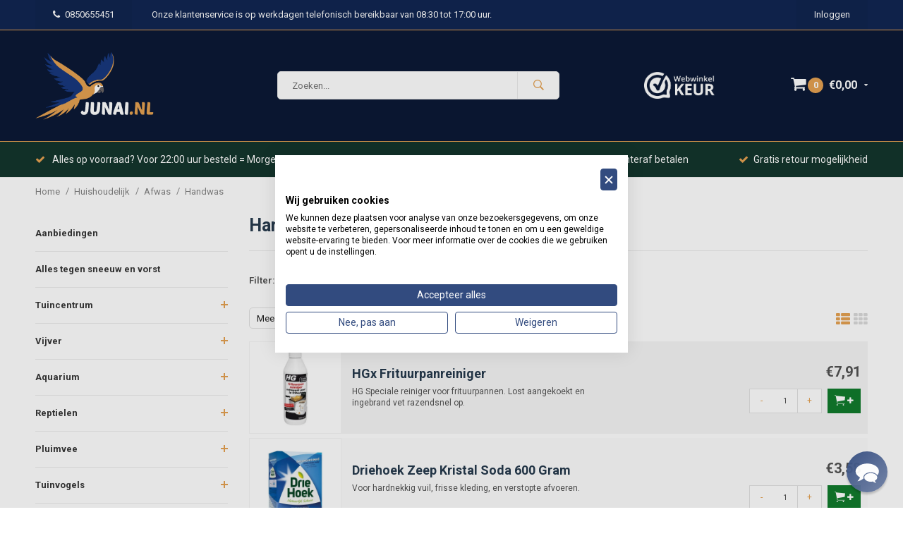

--- FILE ---
content_type: text/html;charset=utf-8
request_url: https://www.junai.nl/huishoudelijk/afwas/handwas/
body_size: 58852
content:
<!DOCTYPE html>
<html lang="nl">
  <head>
    
    <!-- Begin eTrusted bootstrap tag -->
<script src="https://integrations.etrusted.com/applications/widget.js/v2" async defer></script>
<!-- End eTrusted bootstrap tag -->
    
    <!-- AWS CHECK -->
              <meta name="facebook-domain-verification" content="w8t07c0w9uptkwvwej4uksiy2dsmnb" />
     
    <meta name="google-site-verification" content="oCyXA-MCaRCixkGMkNowlrqp4WF_PGTkdKDPvYVegc0" />
    <meta name="google-play-app" content="app-id=nl.junai.junai">
<meta name="apple-itunes-app" content="app-id=1456411383, affiliate-data=myAffiliateData, app-argument=myURL">
                                                                                                             
<!-- Google Tag Manager -->
<script>(function(w,d,s,l,i){w[l]=w[l]||[];w[l].push({'gtm.start':
new Date().getTime(),event:'gtm.js'});var f=d.getElementsByTagName(s)[0],
j=d.createElement(s),dl=l!='dataLayer'?'&l='+l:'';j.async=true;j.src=
'https://www.googletagmanager.com/gtm.js?id='+i+dl;f.parentNode.insertBefore(j,f);
})(window,document,'script','dataLayer','GTM-WPLHZ6J');</script>
<!-- End Google Tag Manager -->
      
              
    <meta charset="utf-8"/>
<!-- [START] 'blocks/head.rain' -->
<!--

  (c) 2008-2026 Lightspeed Netherlands B.V.
  http://www.lightspeedhq.com
  Generated: 19-01-2026 @ 01:33:21

-->
<link rel="canonical" href="https://www.junai.nl/huishoudelijk/afwas/handwas/"/>
<link rel="alternate" href="https://www.junai.nl/index.rss" type="application/rss+xml" title="Nieuwe producten"/>
<meta name="robots" content="noodp,noydir"/>
<meta name="google-site-verification" content="sMA2FhEv5K15a1dz2Xd_MtNtSDrrt1JuNjQD0HZqdQ4"/>
<meta property="og:url" content="https://www.junai.nl/huishoudelijk/afwas/handwas/?source=facebook"/>
<meta property="og:site_name" content="Junai.nl"/>
<meta property="og:title" content="Afwasmiddel - Voordelig - Groot en klein verpakking"/>
<meta property="og:description" content="Voordelig afwasmiddel koopt u bij JUNAI. Alles voor uw dieren, auto, stal, erf, tuin en huis tegen scherpe prijzen en een super snelle levering. "/>
<script src="https://cdn.segmentify.com/1b26ee28-7c12-4cc7-90b7-3d75d36961f5/segmentify.js"></script>
<!--[if lt IE 9]>
<script src="https://cdn.webshopapp.com/assets/html5shiv.js?2025-02-20"></script>
<![endif]-->
<!-- [END] 'blocks/head.rain' -->
    <title>Afwasmiddel - Voordelig - Groot en klein verpakking - Junai.nl</title>
    <meta name="description" content="Voordelig afwasmiddel koopt u bij JUNAI. Alles voor uw dieren, auto, stal, erf, tuin en huis tegen scherpe prijzen en een super snelle levering. " />
    <meta name="keywords" content="afwas, was, dreft, afwassen, afwasmiddel, vaat, vaatwassen, reiniger, schoonmaken, reinigen, krachtig, extra, power, schoonmaak, huishoudelijk, voordelig, grootverpakking, korting, aanbieding, goedkoop, schoonmaken, reinigen, prof, pro, professioneel" />
    <meta name="viewport" content="width=device-width, initial-scale=1.0">
    <meta name="apple-mobile-web-app-capable" content="yes">
    <meta name="apple-mobile-web-app-status-bar-style" content="black">
    <meta property="fb:app_id" content="966242223397117"/>
 
<!-- Google tag (gtag.js) -->
<script async src="https://www.googletagmanager.com/gtag/js?id=G-B63HMNVG15"></script>
<script>
  window.dataLayer = window.dataLayer || [];
  function gtag(){dataLayer.push(arguments);}
  gtag('js', new Date());

  gtag('config', 'G-B63HMNVG15');
</script>
    <script>(function(w,d,t,r,u){var f,n,i;w[u]=w[u]||[],f=function(){var o={ti:"134601311"};o.q=w[u],w[u]=new UET(o),w[u].push("pageLoad")},n=d.createElement(t),n.src=r,n.async=1,n.onload=n.onreadystatechange=function(){var s=this.readyState;s&&s!=="loaded"&&s!=="complete"||(f(),n.onload=n.onreadystatechange=null)},i=d.getElementsByTagName(t)[0],i.parentNode.insertBefore(n,i)})(window,document,"script","//bat.bing.com/bat.js","uetq");</script>
    
        <link href='//fonts.googleapis.com/css?family=Roboto:400,700' rel='stylesheet' type='text/css'>
    <link href='//fonts.googleapis.com/css?family=Roboto:600,700' rel='stylesheet' type='text/css'> 
    
<link rel="apple-touch-icon" href="https://cdn.webshopapp.com/shops/93056/themes/169500/v/1159871/assets/favicon.ico?20220215121447">
  
    
    <link rel="shortcut icon" href="https://cdn.webshopapp.com/shops/93056/themes/169500/v/1159871/assets/favicon.ico?20220215121447" type="image/x-icon" /> 
    <link rel="stylesheet" href="https://cdn.webshopapp.com/shops/93056/themes/169500/assets/bootstrap.css?2026010712130120201028123117" />
    <link rel="stylesheet" href="https://cdn.webshopapp.com/shops/93056/themes/169500/assets/font-awesome-min.css?2026010712130120201028123117" />
    <link rel="stylesheet" href="https://cdn.webshopapp.com/shops/93056/themes/169500/assets/ionicons.css?2026010712130120201028123117" />
    <link rel="stylesheet" href="https://cdn.webshopapp.com/shops/93056/themes/169500/assets/transition-min.css?2026010712130120201028123117" />
    <link rel="stylesheet" href="https://cdn.webshopapp.com/shops/93056/themes/169500/assets/dropdown.css?2026010712130120201028123117" />
    <link rel="stylesheet" href="https://cdn.webshopapp.com/shops/93056/themes/169500/assets/checkbox.css?2026010712130120201028123117" />
    <link rel="stylesheet" href="https://cdn.webshopapp.com/shops/93056/themes/169500/assets/owl-carousel-min.css?2026010712130120201028123117" />
    
    
        <link rel="stylesheet" href="https://cdn.webshopapp.com/shops/93056/themes/169500/assets/jquery-custom-scrollbar-min.css?2026010712130120201028123117" />
    <link rel="stylesheet" href="https://cdn.webshopapp.com/shops/93056/themes/169500/assets/style-min.css?2026010712130120201028123117" />    
        <link rel="stylesheet" href="https://cdn.webshopapp.com/shops/93056/themes/169500/assets/custom.css?2026010712130120201028123117" />
    <link rel="stylesheet" href="https://cdn.webshopapp.com/shops/93056/themes/169500/assets/settings.css?2026010712130120201028123117" /> 
    <link rel="stylesheet" href="https://cdn.webshopapp.com/shops/93056/themes/169500/assets/new.css?2026010712130120201028123117" />
    <link rel="stylesheet" href="https://cdn.webshopapp.com/shops/93056/themes/169500/assets/wsa-min.css?2026010712130120201028123117" />
    

    
    




<script>console.log('Init LL'); (function(t,e){window.lion=e;var n,i=t.getElementsByTagName("script")[0];n=t.createElement("script"),n.type="text/javascript",n.async=!0,n.src="//dg1f2pfrgjxdq.cloudfront.net/libs/ll.sdk-1.1.js",i.parentNode.insertBefore(n,i),e.init=function(n){function i(t,e){var n=e.split(".");2===n.length&&(t=t[n[0]],e=n[1]),t[e]=function(){t.push([e].concat(Array.prototype.slice.call(arguments,0)))}}var r,o=t.getElementsByTagName("script")[0];r=t.createElement("script"),r.type="text/javascript",r.async=!0,r.src="//platform.loyaltylion.com/sdk/configuration/"+n+".js",o.parentNode.insertBefore(r,o),e.ui=e.ui||[];for(var a="_push configure track_pageview identify_customer auth_customer identify_product on off ui.refresh".split(" "),c=0;a.length>c;c++)i(e,a[c]);e._token=n}})(document,window.lion||[]);
lion.init('8b5cfd0ef62cb7bd7d75143fb51077ec');
lion.configure({ platform: 'seoshop' });
</script>
    
    <!--[if lt IE 9]>
    <link rel="stylesheet" href="https://cdn.webshopapp.com/shops/93056/themes/169500/assets/style-ie.css?2026010712130120201028123117" />
    <![endif]-->
    
        
        <script async src="https://www.googletagmanager.com/gtag/js?id=AW-388834684"></script>
<script>
    window.dataLayer = window.dataLayer || [];
    function gtag(){dataLayer.push(arguments);}
    gtag('js', new Date());
    gtag('config', 'AW-388834684');

</script>
        
    
    
   

    <!-- Meta Pixel Code -->
<script>
!function(f,b,e,v,n,t,s)
{if(f.fbq)return;n=f.fbq=function(){n.callMethod?
n.callMethod.apply(n,arguments):n.queue.push(arguments)};
if(!f._fbq)f._fbq=n;n.push=n;n.loaded=!0;n.version='2.0';
n.queue=[];t=b.createElement(e);t.async=!0;
t.src=v;s=b.getElementsByTagName(e)[0];
s.parentNode.insertBefore(t,s)}(window, document,'script',
'https://connect.facebook.net/en_US/fbevents.js');
fbq('init', '824277662777177');
fbq('track', 'PageView');
</script>
<noscript><img height="1" width="1" style="display:none"
src="https://www.facebook.com/tr?id=824277662777177&ev=PageView&noscript=1"
/></noscript>
<!-- End Meta Pixel Code -->
    
    <!-- Hotjar Tracking Code for https://junai.nl -->
<script>
    (function(h,o,t,j,a,r){
        h.hj=h.hj||function(){(h.hj.q=h.hj.q||[]).push(arguments)};
        h._hjSettings={hjid:2572844,hjsv:6};
        a=o.getElementsByTagName('head')[0];
        r=o.createElement('script');r.async=1;
        r.src=t+h._hjSettings.hjid+j+h._hjSettings.hjsv;
        a.appendChild(r);
    })(window,document,'https://static.hotjar.com/c/hotjar-','.js?sv=');
</script>
    
    <!-- Install this snippet AFTER the Hotjar tracking code. -->
<script>
var userId = '2572844'; // Replace your_user_id with your own if available.
window.hj('identify', userId, {
    // Add your own custom attributes here. Some EXAMPLES:
    // 'Signed up': '2019—06-20Z', // Signup date in ISO-8601 format.
    // 'Last purchase category': 'Electronics', // Send strings with quotes around them.
    // 'Total purchases': 15, // Send numbers without quotes.
    // 'Last purchase date': '2019-06-20Z', // Send dates in ISO-8601 format.
    // 'Last refund date': null, // Send null when no value exists for a user.
});
</script>

    

    
    <script>
    window.SFY_USER = {
        email: '',
        emailNtf: 'true',
        firstName: '',
        surName: '',
        userId: '',
    }
</script>
  </head>
  <body id="body" data-month="01" data-shop="93056"> 
    
   

      <!-- Google Tag Manager (noscript) -->
<noscript><iframe src="https://www.googletagmanager.com/ns.html?id=GTM-WPLHZ6J"
height="0" width="0" style="display:none;visibility:hidden"></iframe></noscript>
<!-- End Google Tag Manager (noscript) -->

    
   
<!-- Google Code for Remarketing Tag -->
<!--------------------------------------------------
Remarketing tags may not be associated with personally identifiable information or placed on pages related to sensitive categories. See more information and instructions on how to setup the tag on: http://google.com/ads/remarketingsetup
--------------------------------------------------->
<script type="text/javascript">
var google_tag_params = {
ecomm_pagetype: 'category'
};
</script>
<script type="text/javascript">
/* <![CDATA[ */
var google_conversion_id = 864624857;
var google_custom_params = window.google_tag_params;
var google_remarketing_only = true;
/* ]]> */
</script>
<script type="text/javascript" src="//www.googleadservices.com/pagead/conversion.js">
</script>
<noscript>
<div style="display:inline;">
<img height="1" width="1" style="border-style:none;" alt="" src="//googleads.g.doubleclick.net/pagead/viewthroughconversion/864624857/?guid=ON&script=0"/>
</div>
</noscript>

    
<div class="menu-wrap">
    <div class="close-menu"><i class="ion ion-ios-close-empty"></i></div>
    <div class="menu-box">
      <div class="menu-logo medium"><a href="https://www.junai.nl/"><img src="https://cdn.webshopapp.com/shops/93056/themes/169500/v/2792409/assets/logo-light.png?20260105211857" alt="Junai.nl"></a></div>      
        <ul>
          <li><a href="https://www.junai.nl/">Home</a></li>
                      <li><a href="https://www.junai.nl/aanbiedingen/">Aanbiedingen</a>                          </li>
                      <li><a href="https://www.junai.nl/alles-tegen-sneeuw-en-vorst/">Alles tegen sneeuw en vorst</a>                          </li>
                      <li><a href="https://www.junai.nl/tuincentrum/">Tuincentrum</a><span class="more-cats"><span class="plus-min"></span></span>                              <ul class="sub ">
                                      <li><a href="https://www.junai.nl/tuincentrum/grond/">Grond</a>                                          </li>
                                      <li><a href="https://www.junai.nl/tuincentrum/meststoffen-en-kalk/">Meststoffen en kalk</a><span class="more-cats"><span class="plus-min"></span></span>                                              <ul class="sub ">
                                                      <li><a href="https://www.junai.nl/tuincentrum/meststoffen-en-kalk/universele-meststof/"><i class="fa fa-circle" aria-hidden="true"></i>Universele meststof</a></li>  
                                                      <li><a href="https://www.junai.nl/tuincentrum/meststoffen-en-kalk/terras-en-balkon-potten/"><i class="fa fa-circle" aria-hidden="true"></i>Terras en balkon (potten)</a></li>  
                                                      <li><a href="https://www.junai.nl/tuincentrum/meststoffen-en-kalk/gazonmest/"><i class="fa fa-circle" aria-hidden="true"></i>Gazonmest</a></li>  
                                                      <li><a href="https://www.junai.nl/tuincentrum/meststoffen-en-kalk/groente-fruit-en-kruiden/"><i class="fa fa-circle" aria-hidden="true"></i>Groente, fruit en kruiden</a></li>  
                                                      <li><a href="https://www.junai.nl/tuincentrum/meststoffen-en-kalk/mediterrane-planten/"><i class="fa fa-circle" aria-hidden="true"></i>Mediterrane planten</a></li>  
                                                      <li><a href="https://www.junai.nl/tuincentrum/meststoffen-en-kalk/groene-planten-en-hagen/"><i class="fa fa-circle" aria-hidden="true"></i>Groene planten en hagen</a></li>  
                                                      <li><a href="https://www.junai.nl/tuincentrum/meststoffen-en-kalk/plantspecifieke-voeding/"><i class="fa fa-circle" aria-hidden="true"></i>Plantspecifieke voeding</a></li>  
                                                      <li><a href="https://www.junai.nl/tuincentrum/meststoffen-en-kalk/enkelvoudige-mest/"><i class="fa fa-circle" aria-hidden="true"></i>Enkelvoudige Mest</a></li>  
                                                      <li><a href="https://www.junai.nl/tuincentrum/meststoffen-en-kalk/bodemverbeteraar/"><i class="fa fa-circle" aria-hidden="true"></i>Bodemverbeteraar</a></li>  
                                                      <li><a href="https://www.junai.nl/tuincentrum/meststoffen-en-kalk/plantversterkers/"><i class="fa fa-circle" aria-hidden="true"></i>Plantversterkers</a></li>  
                                                      <li><a href="https://www.junai.nl/tuincentrum/meststoffen-en-kalk/kalk/"><i class="fa fa-circle" aria-hidden="true"></i>Kalk</a></li>  
                                                      <li><a href="https://www.junai.nl/tuincentrum/meststoffen-en-kalk/kamerplanten/"><i class="fa fa-circle" aria-hidden="true"></i>Kamerplanten</a></li>  
                                                  </ul>  
                                          </li>
                                      <li><a href="https://www.junai.nl/tuincentrum/onkruidbestrijding/">Onkruidbestrijding</a><span class="more-cats"><span class="plus-min"></span></span>                                              <ul class="sub ">
                                                      <li><a href="https://www.junai.nl/tuincentrum/onkruidbestrijding/onkruid-in-bestrating-en-onbeplante-grond/"><i class="fa fa-circle" aria-hidden="true"></i>Onkruid in bestrating en onbeplante grond</a></li>  
                                                      <li><a href="https://www.junai.nl/tuincentrum/onkruidbestrijding/onkruidbranders-en-borstels/"><i class="fa fa-circle" aria-hidden="true"></i>Onkruidbranders en borstels</a></li>  
                                                      <li><a href="https://www.junai.nl/tuincentrum/onkruidbestrijding/onkruid-in-grasland-en-gazon/"><i class="fa fa-circle" aria-hidden="true"></i>Onkruid in grasland en gazon</a></li>  
                                                      <li><a href="https://www.junai.nl/tuincentrum/onkruidbestrijding/mosbestrijding/"><i class="fa fa-circle" aria-hidden="true"></i>Mosbestrijding</a></li>  
                                                  </ul>  
                                          </li>
                                      <li><a href="https://www.junai.nl/tuincentrum/bloemen-en-moestuinzaden/">Bloemen en moestuinzaden</a><span class="more-cats"><span class="plus-min"></span></span>                                              <ul class="sub ">
                                                      <li><a href="https://www.junai.nl/tuincentrum/bloemen-en-moestuinzaden/enkelvoudige-bloemen/"><i class="fa fa-circle" aria-hidden="true"></i>Enkelvoudige bloemen</a></li>  
                                                      <li><a href="https://www.junai.nl/tuincentrum/bloemen-en-moestuinzaden/gemengde-bloemen/"><i class="fa fa-circle" aria-hidden="true"></i>Gemengde bloemen</a></li>  
                                                      <li><a href="https://www.junai.nl/tuincentrum/bloemen-en-moestuinzaden/kruiden/"><i class="fa fa-circle" aria-hidden="true"></i>Kruiden</a></li>  
                                                      <li><a href="https://www.junai.nl/tuincentrum/bloemen-en-moestuinzaden/groente/"><i class="fa fa-circle" aria-hidden="true"></i>Groente</a></li>  
                                                      <li><a href="https://www.junai.nl/tuincentrum/bloemen-en-moestuinzaden/nuttige-zaden/"><i class="fa fa-circle" aria-hidden="true"></i>Nuttige zaden</a></li>  
                                                      <li><a href="https://www.junai.nl/tuincentrum/bloemen-en-moestuinzaden/sierpompoenen-en-mais/"><i class="fa fa-circle" aria-hidden="true"></i>(Sier)pompoenen en maïs</a></li>  
                                                      <li><a href="https://www.junai.nl/tuincentrum/bloemen-en-moestuinzaden/fruit/"><i class="fa fa-circle" aria-hidden="true"></i>Fruit</a></li>  
                                                  </ul>  
                                          </li>
                                      <li><a href="https://www.junai.nl/tuincentrum/gazon/">Gazon</a><span class="more-cats"><span class="plus-min"></span></span>                                              <ul class="sub ">
                                                      <li><a href="https://www.junai.nl/tuincentrum/gazon/meststof-en-versterkers/"><i class="fa fa-circle" aria-hidden="true"></i>Meststof en versterkers</a></li>  
                                                      <li><a href="https://www.junai.nl/tuincentrum/gazon/graszaad-10679435/"><i class="fa fa-circle" aria-hidden="true"></i>Graszaad</a></li>  
                                                      <li><a href="https://www.junai.nl/tuincentrum/gazon/mosbestrijding-7341341/"><i class="fa fa-circle" aria-hidden="true"></i>Mosbestrijding</a></li>  
                                                      <li><a href="https://www.junai.nl/tuincentrum/gazon/grond/"><i class="fa fa-circle" aria-hidden="true"></i>Grond</a></li>  
                                                  </ul>  
                                          </li>
                                      <li><a href="https://www.junai.nl/tuincentrum/tuingereedschap/">Tuingereedschap</a><span class="more-cats"><span class="plus-min"></span></span>                                              <ul class="sub ">
                                                      <li><a href="https://www.junai.nl/tuincentrum/tuingereedschap/grasmaaiers-en-robotmaaiers/"><i class="fa fa-circle" aria-hidden="true"></i>Grasmaaiers en Robotmaaiers</a></li>  
                                                      <li><a href="https://www.junai.nl/tuincentrum/tuingereedschap/bladblazers/"><i class="fa fa-circle" aria-hidden="true"></i>Bladblazers</a></li>  
                                                      <li><a href="https://www.junai.nl/tuincentrum/tuingereedschap/hogedrukreinigers/"><i class="fa fa-circle" aria-hidden="true"></i>Hogedrukreinigers</a></li>  
                                                      <li><a href="https://www.junai.nl/tuincentrum/tuingereedschap/drukspuiten/"><i class="fa fa-circle" aria-hidden="true"></i>Drukspuiten</a></li>  
                                                      <li><a href="https://www.junai.nl/tuincentrum/tuingereedschap/harken/"><i class="fa fa-circle" aria-hidden="true"></i>Harken</a></li>  
                                                      <li><a href="https://www.junai.nl/tuincentrum/tuingereedschap/schoffels-en-woelers/"><i class="fa fa-circle" aria-hidden="true"></i>Schoffels en woelers</a></li>  
                                                      <li><a href="https://www.junai.nl/tuincentrum/tuingereedschap/snoei-en-takkenscharen/"><i class="fa fa-circle" aria-hidden="true"></i>Snoei- en takkenscharen</a></li>  
                                                      <li><a href="https://www.junai.nl/tuincentrum/tuingereedschap/zagen/"><i class="fa fa-circle" aria-hidden="true"></i>Zagen</a></li>  
                                                      <li><a href="https://www.junai.nl/tuincentrum/tuingereedschap/heggenscharen/"><i class="fa fa-circle" aria-hidden="true"></i>Heggenscharen</a></li>  
                                                      <li><a href="https://www.junai.nl/tuincentrum/tuingereedschap/grasscharen/"><i class="fa fa-circle" aria-hidden="true"></i>Grasscharen</a></li>  
                                                      <li><a href="https://www.junai.nl/tuincentrum/tuingereedschap/voegenborstels-en-krabbers/"><i class="fa fa-circle" aria-hidden="true"></i>Voegenborstels en krabbers</a></li>  
                                                      <li><a href="https://www.junai.nl/tuincentrum/tuingereedschap/onkruidtrekkers/"><i class="fa fa-circle" aria-hidden="true"></i>Onkruidtrekkers</a></li>  
                                                      <li><a href="https://www.junai.nl/tuincentrum/tuingereedschap/onkruidbranders/"><i class="fa fa-circle" aria-hidden="true"></i>Onkruidbranders</a></li>  
                                                      <li><a href="https://www.junai.nl/tuincentrum/tuingereedschap/trimmers-en-kantenstekers/"><i class="fa fa-circle" aria-hidden="true"></i>Trimmers en kantenstekers</a></li>  
                                                      <li><a href="https://www.junai.nl/tuincentrum/tuingereedschap/verticuteren/"><i class="fa fa-circle" aria-hidden="true"></i>Verticuteren</a></li>  
                                                      <li><a href="https://www.junai.nl/tuincentrum/tuingereedschap/strooiwagens/"><i class="fa fa-circle" aria-hidden="true"></i>Strooiwagens</a></li>  
                                                      <li><a href="https://www.junai.nl/tuincentrum/tuingereedschap/grondboren/"><i class="fa fa-circle" aria-hidden="true"></i>Grondboren</a></li>  
                                                      <li><a href="https://www.junai.nl/tuincentrum/tuingereedschap/plukken-en-oogsten/"><i class="fa fa-circle" aria-hidden="true"></i>Plukken en oogsten</a></li>  
                                                      <li><a href="https://www.junai.nl/tuincentrum/tuingereedschap/klein-gereedschap/"><i class="fa fa-circle" aria-hidden="true"></i>Klein gereedschap</a></li>  
                                                      <li><a href="https://www.junai.nl/tuincentrum/tuingereedschap/afvalopslag/"><i class="fa fa-circle" aria-hidden="true"></i>Afvalopslag</a></li>  
                                                      <li><a href="https://www.junai.nl/tuincentrum/tuingereedschap/bezems-3583426/"><i class="fa fa-circle" aria-hidden="true"></i>Bezems</a></li>  
                                                      <li><a href="https://www.junai.nl/tuincentrum/tuingereedschap/stelen/"><i class="fa fa-circle" aria-hidden="true"></i>Stelen</a></li>  
                                                      <li><a href="https://www.junai.nl/tuincentrum/tuingereedschap/persoonlijke-bescherming/"><i class="fa fa-circle" aria-hidden="true"></i>Persoonlijke bescherming</a></li>  
                                                      <li><a href="https://www.junai.nl/tuincentrum/tuingereedschap/onderdelen-elektrisch-gereedschap-en-accus/"><i class="fa fa-circle" aria-hidden="true"></i>Onderdelen elektrisch gereedschap en accu&#039;s</a></li>  
                                                      <li><a href="https://www.junai.nl/tuincentrum/tuingereedschap/kruiwagens/"><i class="fa fa-circle" aria-hidden="true"></i>Kruiwagens</a></li>  
                                                      <li><a href="https://www.junai.nl/tuincentrum/tuingereedschap/kruiwagen-onderdelen/"><i class="fa fa-circle" aria-hidden="true"></i>Kruiwagen Onderdelen</a></li>  
                                                      <li><a href="https://www.junai.nl/tuincentrum/tuingereedschap/stootijzers-en-bijlen/"><i class="fa fa-circle" aria-hidden="true"></i>Stootijzers en Bijlen</a></li>  
                                                      <li><a href="https://www.junai.nl/tuincentrum/tuingereedschap/snoeimessen/"><i class="fa fa-circle" aria-hidden="true"></i>Snoeimessen</a></li>  
                                                      <li><a href="https://www.junai.nl/tuincentrum/tuingereedschap/batsen-schoppen-en-spades/"><i class="fa fa-circle" aria-hidden="true"></i>Batsen, Schoppen en Spades</a></li>  
                                                      <li><a href="https://www.junai.nl/tuincentrum/tuingereedschap/baggeren-en-zeisen/"><i class="fa fa-circle" aria-hidden="true"></i> Baggeren en Zeisen</a></li>  
                                                      <li><a href="https://www.junai.nl/tuincentrum/tuingereedschap/overig-gereedschap/"><i class="fa fa-circle" aria-hidden="true"></i>Overig gereedschap</a></li>  
                                                      <li><a href="https://www.junai.nl/tuincentrum/tuingereedschap/palen-hamers-en-trekkers/"><i class="fa fa-circle" aria-hidden="true"></i>Palen, hamers en trekkers</a></li>  
                                                  </ul>  
                                          </li>
                                      <li><a href="https://www.junai.nl/tuincentrum/bewatering/">Bewatering</a><span class="more-cats"><span class="plus-min"></span></span>                                              <ul class="sub ">
                                                      <li><a href="https://www.junai.nl/tuincentrum/bewatering/tuinslangen/"><i class="fa fa-circle" aria-hidden="true"></i>Tuinslangen</a></li>  
                                                      <li><a href="https://www.junai.nl/tuincentrum/bewatering/houders-en-haspels/"><i class="fa fa-circle" aria-hidden="true"></i>Houders en haspels</a></li>  
                                                      <li><a href="https://www.junai.nl/tuincentrum/bewatering/handsproeiers/"><i class="fa fa-circle" aria-hidden="true"></i>Handsproeiers</a></li>  
                                                      <li><a href="https://www.junai.nl/tuincentrum/bewatering/mobiele-grondsproeiers/"><i class="fa fa-circle" aria-hidden="true"></i>Mobiele grondsproeiers</a></li>  
                                                      <li><a href="https://www.junai.nl/tuincentrum/bewatering/kraanaansluitingen/"><i class="fa fa-circle" aria-hidden="true"></i>Kraanaansluitingen</a></li>  
                                                      <li><a href="https://www.junai.nl/tuincentrum/bewatering/automatisering/"><i class="fa fa-circle" aria-hidden="true"></i>Automatisering</a></li>  
                                                      <li><a href="https://www.junai.nl/tuincentrum/bewatering/aanvoerbuizen/"><i class="fa fa-circle" aria-hidden="true"></i>Aanvoerbuizen</a></li>  
                                                      <li><a href="https://www.junai.nl/tuincentrum/bewatering/aansluitmateriaal/"><i class="fa fa-circle" aria-hidden="true"></i>Aansluitmateriaal</a></li>  
                                                      <li><a href="https://www.junai.nl/tuincentrum/bewatering/druppelaars/"><i class="fa fa-circle" aria-hidden="true"></i>Druppelaars</a></li>  
                                                      <li><a href="https://www.junai.nl/tuincentrum/bewatering/druppelslangen/"><i class="fa fa-circle" aria-hidden="true"></i>Druppelslangen</a></li>  
                                                      <li><a href="https://www.junai.nl/tuincentrum/bewatering/vaste-sproeiers/"><i class="fa fa-circle" aria-hidden="true"></i>Vaste sproeiers</a></li>  
                                                      <li><a href="https://www.junai.nl/tuincentrum/bewatering/dompelpompen/"><i class="fa fa-circle" aria-hidden="true"></i>Dompelpompen</a></li>  
                                                      <li><a href="https://www.junai.nl/tuincentrum/bewatering/aanzuigslangen/"><i class="fa fa-circle" aria-hidden="true"></i>Aanzuigslangen</a></li>  
                                                      <li><a href="https://www.junai.nl/tuincentrum/bewatering/pipeline-systeem/"><i class="fa fa-circle" aria-hidden="true"></i>Pipeline Systeem</a></li>  
                                                      <li><a href="https://www.junai.nl/tuincentrum/bewatering/micro-drip-systeem/"><i class="fa fa-circle" aria-hidden="true"></i>Micro-drip systeem</a></li>  
                                                      <li><a href="https://www.junai.nl/tuincentrum/bewatering/gardena-sprinkler-systeem/"><i class="fa fa-circle" aria-hidden="true"></i>Gardena Sprinkler systeem</a></li>  
                                                      <li><a href="https://www.junai.nl/tuincentrum/bewatering/besproeiingspompen/"><i class="fa fa-circle" aria-hidden="true"></i>Besproeiingspompen</a></li>  
                                                      <li><a href="https://www.junai.nl/tuincentrum/bewatering/hydrofoorpompen/"><i class="fa fa-circle" aria-hidden="true"></i>Hydrofoorpompen</a></li>  
                                                      <li><a href="https://www.junai.nl/tuincentrum/bewatering/gieters/"><i class="fa fa-circle" aria-hidden="true"></i>Gieters</a></li>  
                                                  </ul>  
                                          </li>
                                      <li><a href="https://www.junai.nl/tuincentrum/buiten-eten-en-koken/">Buiten eten en koken</a><span class="more-cats"><span class="plus-min"></span></span>                                              <ul class="sub ">
                                                      <li><a href="https://www.junai.nl/tuincentrum/buiten-eten-en-koken/koken-op-openvuur/"><i class="fa fa-circle" aria-hidden="true"></i>Koken op openvuur</a></li>  
                                                      <li><a href="https://www.junai.nl/tuincentrum/buiten-eten-en-koken/roken/"><i class="fa fa-circle" aria-hidden="true"></i>Roken</a></li>  
                                                      <li><a href="https://www.junai.nl/tuincentrum/buiten-eten-en-koken/barbecues/"><i class="fa fa-circle" aria-hidden="true"></i>Barbecues</a></li>  
                                                      <li><a href="https://www.junai.nl/tuincentrum/buiten-eten-en-koken/kamado/"><i class="fa fa-circle" aria-hidden="true"></i>Kamado</a></li>  
                                                      <li><a href="https://www.junai.nl/tuincentrum/buiten-eten-en-koken/buiten-keuken/"><i class="fa fa-circle" aria-hidden="true"></i>Buiten keuken</a></li>  
                                                      <li><a href="https://www.junai.nl/tuincentrum/buiten-eten-en-koken/houtskool-en-briketten/"><i class="fa fa-circle" aria-hidden="true"></i>Houtskool en briketten</a></li>  
                                                      <li><a href="https://www.junai.nl/tuincentrum/buiten-eten-en-koken/aanmaakhulp-en-materiaal/"><i class="fa fa-circle" aria-hidden="true"></i>Aanmaakhulp en materiaal</a></li>  
                                                      <li><a href="https://www.junai.nl/tuincentrum/buiten-eten-en-koken/roosters-en-pennen/"><i class="fa fa-circle" aria-hidden="true"></i>Roosters en pennen</a></li>  
                                                      <li><a href="https://www.junai.nl/tuincentrum/buiten-eten-en-koken/grill-schalen-en-matten/"><i class="fa fa-circle" aria-hidden="true"></i>Grill schalen en matten</a></li>  
                                                      <li><a href="https://www.junai.nl/tuincentrum/buiten-eten-en-koken/gereedschap-en-keukenhulpjes/"><i class="fa fa-circle" aria-hidden="true"></i>Gereedschap en keukenhulpjes</a></li>  
                                                      <li><a href="https://www.junai.nl/tuincentrum/buiten-eten-en-koken/serveer-planken-en-schalen/"><i class="fa fa-circle" aria-hidden="true"></i>Serveer planken en schalen</a></li>  
                                                      <li><a href="https://www.junai.nl/tuincentrum/buiten-eten-en-koken/thermometers/"><i class="fa fa-circle" aria-hidden="true"></i>Thermometers</a></li>  
                                                      <li><a href="https://www.junai.nl/tuincentrum/buiten-eten-en-koken/reiniging/"><i class="fa fa-circle" aria-hidden="true"></i>Reiniging</a></li>  
                                                      <li><a href="https://www.junai.nl/tuincentrum/buiten-eten-en-koken/afdekhoezen/"><i class="fa fa-circle" aria-hidden="true"></i>Afdekhoezen</a></li>  
                                                      <li><a href="https://www.junai.nl/tuincentrum/buiten-eten-en-koken/anti-vliegen/"><i class="fa fa-circle" aria-hidden="true"></i>Anti vliegen</a></li>  
                                                      <li><a href="https://www.junai.nl/tuincentrum/buiten-eten-en-koken/picknick-manden/"><i class="fa fa-circle" aria-hidden="true"></i>Picknick manden</a></li>  
                                                  </ul>  
                                          </li>
                                      <li><a href="https://www.junai.nl/tuincentrum/zwembad-benodigdheden/">Zwembad benodigdheden</a><span class="more-cats"><span class="plus-min"></span></span>                                              <ul class="sub ">
                                                      <li><a href="https://www.junai.nl/tuincentrum/zwembad-benodigdheden/chloor/"><i class="fa fa-circle" aria-hidden="true"></i>Chloor</a></li>  
                                                      <li><a href="https://www.junai.nl/tuincentrum/zwembad-benodigdheden/waterwaarden-verbeteraars/"><i class="fa fa-circle" aria-hidden="true"></i>Water(waarden) verbeteraars</a></li>  
                                                      <li><a href="https://www.junai.nl/tuincentrum/zwembad-benodigdheden/anti-alg/"><i class="fa fa-circle" aria-hidden="true"></i>Anti Alg</a></li>  
                                                      <li><a href="https://www.junai.nl/tuincentrum/zwembad-benodigdheden/filters/"><i class="fa fa-circle" aria-hidden="true"></i>Filters</a></li>  
                                                      <li><a href="https://www.junai.nl/tuincentrum/zwembad-benodigdheden/schepnetten-en-borstels/"><i class="fa fa-circle" aria-hidden="true"></i>Schepnetten en borstels</a></li>  
                                                      <li><a href="https://www.junai.nl/tuincentrum/zwembad-benodigdheden/bodemzuigers/"><i class="fa fa-circle" aria-hidden="true"></i>Bodemzuigers</a></li>  
                                                      <li><a href="https://www.junai.nl/tuincentrum/zwembad-benodigdheden/meters-en-testers/"><i class="fa fa-circle" aria-hidden="true"></i>Meters en testers</a></li>  
                                                      <li><a href="https://www.junai.nl/tuincentrum/zwembad-benodigdheden/startsets/"><i class="fa fa-circle" aria-hidden="true"></i>Startsets</a></li>  
                                                      <li><a href="https://www.junai.nl/tuincentrum/zwembad-benodigdheden/geuressences/"><i class="fa fa-circle" aria-hidden="true"></i>Geuressences</a></li>  
                                                      <li><a href="https://www.junai.nl/tuincentrum/zwembad-benodigdheden/overige-benodigdheden/"><i class="fa fa-circle" aria-hidden="true"></i>Overige benodigdheden</a></li>  
                                                  </ul>  
                                          </li>
                                      <li><a href="https://www.junai.nl/tuincentrum/moestuin-en-kweken/">Moestuin en kweken</a><span class="more-cats"><span class="plus-min"></span></span>                                              <ul class="sub ">
                                                      <li><a href="https://www.junai.nl/tuincentrum/moestuin-en-kweken/zaden/"><i class="fa fa-circle" aria-hidden="true"></i>Zaden</a></li>  
                                                      <li><a href="https://www.junai.nl/tuincentrum/moestuin-en-kweken/moestuingrond/"><i class="fa fa-circle" aria-hidden="true"></i>Moestuingrond</a></li>  
                                                      <li><a href="https://www.junai.nl/tuincentrum/moestuin-en-kweken/kassen-en-folie/"><i class="fa fa-circle" aria-hidden="true"></i>Kassen en folie</a></li>  
                                                      <li><a href="https://www.junai.nl/tuincentrum/moestuin-en-kweken/kweekpotten/"><i class="fa fa-circle" aria-hidden="true"></i>Kweekpotten</a></li>  
                                                      <li><a href="https://www.junai.nl/tuincentrum/moestuin-en-kweken/kweekbakken-voorzaai-kasjes/"><i class="fa fa-circle" aria-hidden="true"></i>Kweekbakken &amp; Voorzaai kasjes</a></li>  
                                                      <li><a href="https://www.junai.nl/tuincentrum/moestuin-en-kweken/plantgeleiding/"><i class="fa fa-circle" aria-hidden="true"></i>Plantgeleiding</a></li>  
                                                      <li><a href="https://www.junai.nl/tuincentrum/moestuin-en-kweken/overige-kweekbenodigdheden/"><i class="fa fa-circle" aria-hidden="true"></i>Overige kweekbenodigdheden</a></li>  
                                                      <li><a href="https://www.junai.nl/tuincentrum/moestuin-en-kweken/meststoffen-en-voeding/"><i class="fa fa-circle" aria-hidden="true"></i>Meststoffen en voeding</a></li>  
                                                      <li><a href="https://www.junai.nl/tuincentrum/moestuin-en-kweken/bodemverbeteraars/"><i class="fa fa-circle" aria-hidden="true"></i>Bodemverbeteraars</a></li>  
                                                      <li><a href="https://www.junai.nl/tuincentrum/moestuin-en-kweken/bladziekte-schimmels-bestrijden/"><i class="fa fa-circle" aria-hidden="true"></i>Bladziekte &amp; Schimmels bestrijden</a></li>  
                                                      <li><a href="https://www.junai.nl/tuincentrum/moestuin-en-kweken/ongedierte-bestrijden/"><i class="fa fa-circle" aria-hidden="true"></i>Ongedierte bestrijden</a></li>  
                                                      <li><a href="https://www.junai.nl/tuincentrum/moestuin-en-kweken/plukken-en-oogsten/"><i class="fa fa-circle" aria-hidden="true"></i>Plukken en Oogsten</a></li>  
                                                  </ul>  
                                          </li>
                                      <li><a href="https://www.junai.nl/tuincentrum/ongedierte/">Ongedierte</a><span class="more-cats"><span class="plus-min"></span></span>                                              <ul class="sub ">
                                                      <li><a href="https://www.junai.nl/tuincentrum/ongedierte/gif/"><i class="fa fa-circle" aria-hidden="true"></i>Gif </a></li>  
                                                      <li><a href="https://www.junai.nl/tuincentrum/ongedierte/gif-vrij/"><i class="fa fa-circle" aria-hidden="true"></i>Gif vrij</a></li>  
                                                      <li><a href="https://www.junai.nl/tuincentrum/ongedierte/natuurlijke-bestrijding/"><i class="fa fa-circle" aria-hidden="true"></i>Natuurlijke Bestrijding </a></li>  
                                                      <li><a href="https://www.junai.nl/tuincentrum/ongedierte/slakkenbestrijding/"><i class="fa fa-circle" aria-hidden="true"></i>Slakkenbestrijding</a></li>  
                                                  </ul>  
                                          </li>
                                      <li><a href="https://www.junai.nl/tuincentrum/tuindieren/">Tuindieren</a><span class="more-cats"><span class="plus-min"></span></span>                                              <ul class="sub ">
                                                      <li><a href="https://www.junai.nl/tuincentrum/tuindieren/eekhoorns/"><i class="fa fa-circle" aria-hidden="true"></i>Eekhoorns</a></li>  
                                                      <li><a href="https://www.junai.nl/tuincentrum/tuindieren/egels/"><i class="fa fa-circle" aria-hidden="true"></i>Egels</a></li>  
                                                      <li><a href="https://www.junai.nl/tuincentrum/tuindieren/vleermuizen/"><i class="fa fa-circle" aria-hidden="true"></i>Vleermuizen</a></li>  
                                                      <li><a href="https://www.junai.nl/tuincentrum/tuindieren/insectenhotels/"><i class="fa fa-circle" aria-hidden="true"></i>Insectenhotels</a></li>  
                                                      <li><a href="https://www.junai.nl/tuincentrum/tuindieren/tuinvogels/"><i class="fa fa-circle" aria-hidden="true"></i>Tuinvogels</a></li>  
                                                  </ul>  
                                          </li>
                                      <li><a href="https://www.junai.nl/tuincentrum/kamerplanten-verzorging/">Kamerplanten verzorging</a><span class="more-cats"><span class="plus-min"></span></span>                                              <ul class="sub ">
                                                      <li><a href="https://www.junai.nl/tuincentrum/kamerplanten-verzorging/voeding/"><i class="fa fa-circle" aria-hidden="true"></i>Voeding</a></li>  
                                                      <li><a href="https://www.junai.nl/tuincentrum/kamerplanten-verzorging/stekpoeder/"><i class="fa fa-circle" aria-hidden="true"></i>Stekpoeder</a></li>  
                                                      <li><a href="https://www.junai.nl/tuincentrum/kamerplanten-verzorging/grond/"><i class="fa fa-circle" aria-hidden="true"></i>Grond</a></li>  
                                                      <li><a href="https://www.junai.nl/tuincentrum/kamerplanten-verzorging/ongedierte/"><i class="fa fa-circle" aria-hidden="true"></i>Ongedierte </a></li>  
                                                      <li><a href="https://www.junai.nl/tuincentrum/kamerplanten-verzorging/schimmels/"><i class="fa fa-circle" aria-hidden="true"></i>Schimmels</a></li>  
                                                      <li><a href="https://www.junai.nl/tuincentrum/kamerplanten-verzorging/bladziekte-overige-verzorging/"><i class="fa fa-circle" aria-hidden="true"></i>Bladziekte &amp; Overige Verzorging </a></li>  
                                                  </ul>  
                                          </li>
                                      <li><a href="https://www.junai.nl/tuincentrum/kamerplanten/">Kamerplanten</a><span class="more-cats"><span class="plus-min"></span></span>                                              <ul class="sub ">
                                                      <li><a href="https://www.junai.nl/tuincentrum/kamerplanten/in-5cm-pot/"><i class="fa fa-circle" aria-hidden="true"></i>In 5CM Pot</a></li>  
                                                      <li><a href="https://www.junai.nl/tuincentrum/kamerplanten/in-6cm-pot/"><i class="fa fa-circle" aria-hidden="true"></i> In 6CM Pot</a></li>  
                                                      <li><a href="https://www.junai.nl/tuincentrum/kamerplanten/in-9cm-pot/"><i class="fa fa-circle" aria-hidden="true"></i>In 9CM Pot</a></li>  
                                                      <li><a href="https://www.junai.nl/tuincentrum/kamerplanten/in-10cm-pot/"><i class="fa fa-circle" aria-hidden="true"></i>In 10CM Pot</a></li>  
                                                      <li><a href="https://www.junai.nl/tuincentrum/kamerplanten/in-11cm-pot/"><i class="fa fa-circle" aria-hidden="true"></i>In 11CM Pot</a></li>  
                                                      <li><a href="https://www.junai.nl/tuincentrum/kamerplanten/in-12cm-pot/"><i class="fa fa-circle" aria-hidden="true"></i>In 12CM Pot</a></li>  
                                                      <li><a href="https://www.junai.nl/tuincentrum/kamerplanten/in-14cm-pot/"><i class="fa fa-circle" aria-hidden="true"></i>In 14CM Pot</a></li>  
                                                      <li><a href="https://www.junai.nl/tuincentrum/kamerplanten/in-15cm-pot/"><i class="fa fa-circle" aria-hidden="true"></i>In 15CM Pot</a></li>  
                                                      <li><a href="https://www.junai.nl/tuincentrum/kamerplanten/in-17cm-pot/"><i class="fa fa-circle" aria-hidden="true"></i>In 17CM Pot</a></li>  
                                                      <li><a href="https://www.junai.nl/tuincentrum/kamerplanten/in-19cm-pot/"><i class="fa fa-circle" aria-hidden="true"></i>In 19CM Pot</a></li>  
                                                      <li><a href="https://www.junai.nl/tuincentrum/kamerplanten/luchtplanten/"><i class="fa fa-circle" aria-hidden="true"></i>Luchtplanten</a></li>  
                                                      <li><a href="https://www.junai.nl/tuincentrum/kamerplanten/hang-en-klimplanten/"><i class="fa fa-circle" aria-hidden="true"></i>Hang en Klimplanten</a></li>  
                                                      <li><a href="https://www.junai.nl/tuincentrum/kamerplanten/vleesetende-planten/"><i class="fa fa-circle" aria-hidden="true"></i>Vleesetende Planten</a></li>  
                                                      <li><a href="https://www.junai.nl/tuincentrum/kamerplanten/mossen/"><i class="fa fa-circle" aria-hidden="true"></i>Mossen</a></li>  
                                                      <li><a href="https://www.junai.nl/tuincentrum/kamerplanten/overige/"><i class="fa fa-circle" aria-hidden="true"></i>Overige</a></li>  
                                                  </ul>  
                                          </li>
                                      <li><a href="https://www.junai.nl/tuincentrum/kruidenplanten/">Kruidenplanten</a>                                          </li>
                                      <li><a href="https://www.junai.nl/tuincentrum/bloemen-en-planten-potten/">Bloemen en planten potten</a>                                          </li>
                                      <li><a href="https://www.junai.nl/tuincentrum/hydrokorrels/">Hydrokorrels</a>                                          </li>
                                      <li><a href="https://www.junai.nl/tuincentrum/bodembedekking/">Bodembedekking</a>                                          </li>
                                      <li><a href="https://www.junai.nl/tuincentrum/containerombouwen/">Containerombouwen</a>                                          </li>
                                      <li><a href="https://www.junai.nl/tuincentrum/tuinkasten/">Tuinkasten</a>                                          </li>
                                      <li><a href="https://www.junai.nl/tuincentrum/schimmels/">Schimmels</a>                                          </li>
                                      <li><a href="https://www.junai.nl/tuincentrum/bladziekte-overige-verzorging/">Bladziekte &amp; Overige Verzorging </a>                                          </li>
                                      <li><a href="https://www.junai.nl/tuincentrum/groene-aanslag/">Groene aanslag </a>                                          </li>
                                      <li><a href="https://www.junai.nl/tuincentrum/stekpoeder/">Stekpoeder</a>                                          </li>
                                      <li><a href="https://www.junai.nl/tuincentrum/reinigers-voor-buiten-7698836/">Reinigers voor buiten</a>                                          </li>
                                      <li><a href="https://www.junai.nl/tuincentrum/tuinnetten/">Tuinnetten</a>                                          </li>
                                      <li><a href="https://www.junai.nl/tuincentrum/compost-en-composteren/">Compost en composteren</a>                                          </li>
                                      <li><a href="https://www.junai.nl/tuincentrum/hangingbaskets/">Hangingbaskets</a>                                          </li>
                                      <li><a href="https://www.junai.nl/tuincentrum/binders-en-touw/">Binders en touw</a>                                          </li>
                                      <li><a href="https://www.junai.nl/tuincentrum/kassen/">Kassen</a>                                          </li>
                                      <li><a href="https://www.junai.nl/tuincentrum/planten-leiden-en-opbinden/">Planten leiden en opbinden</a>                                          </li>
                                      <li><a href="https://www.junai.nl/tuincentrum/bomen-poten/">Bomen poten</a>                                          </li>
                                      <li><a href="https://www.junai.nl/tuincentrum/palen/">Palen</a>                                          </li>
                                      <li><a href="https://www.junai.nl/tuincentrum/gras-en-borderranden/">Gras en borderranden</a>                                          </li>
                                      <li><a href="https://www.junai.nl/tuincentrum/bodemmeting/">Bodemmeting</a>                                          </li>
                                      <li><a href="https://www.junai.nl/tuincentrum/zeil-en-gronddoek/">Zeil en gronddoek</a>                                          </li>
                                      <li><a href="https://www.junai.nl/tuincentrum/beschermhoezen/">Beschermhoezen</a>                                          </li>
                                      <li><a href="https://www.junai.nl/tuincentrum/anti-muggen/">Anti Muggen</a>                                          </li>
                                      <li><a href="https://www.junai.nl/tuincentrum/stroomvoorziening/">Stroomvoorziening</a>                                          </li>
                                      <li><a href="https://www.junai.nl/tuincentrum/vuurkorven-en-schalen/">Vuurkorven en schalen</a>                                          </li>
                                      <li><a href="https://www.junai.nl/tuincentrum/tuinfakkels-en-kaarsen/">Tuinfakkels en kaarsen</a>                                          </li>
                                      <li><a href="https://www.junai.nl/tuincentrum/vorstbescherming/">Vorstbescherming</a>                                          </li>
                                      <li><a href="https://www.junai.nl/tuincentrum/tuindecoratie/">Tuindecoratie</a>                                          </li>
                                  </ul>
                          </li>
                      <li><a href="https://www.junai.nl/vijver/">Vijver </a><span class="more-cats"><span class="plus-min"></span></span>                              <ul class="sub ">
                                      <li><a href="https://www.junai.nl/vijver/vijverplanten/">Vijverplanten</a><span class="more-cats"><span class="plus-min"></span></span>                                              <ul class="sub ">
                                                      <li><a href="https://www.junai.nl/vijver/vijverplanten/zone-1-oeverplanten/"><i class="fa fa-circle" aria-hidden="true"></i>Zone 1 - Oeverplanten</a></li>  
                                                      <li><a href="https://www.junai.nl/vijver/vijverplanten/zone-2-moerasplanten/"><i class="fa fa-circle" aria-hidden="true"></i>Zone 2 - Moerasplanten</a></li>  
                                                      <li><a href="https://www.junai.nl/vijver/vijverplanten/zone-3-waterplanten/"><i class="fa fa-circle" aria-hidden="true"></i>Zone 3 - Waterplanten</a></li>  
                                                      <li><a href="https://www.junai.nl/vijver/vijverplanten/zone-4-waterlelies/"><i class="fa fa-circle" aria-hidden="true"></i>Zone 4 - Waterlelies</a></li>  
                                                      <li><a href="https://www.junai.nl/vijver/vijverplanten/zone-5-zuurstofplanten/"><i class="fa fa-circle" aria-hidden="true"></i>Zone 5 - Zuurstofplanten</a></li>  
                                                      <li><a href="https://www.junai.nl/vijver/vijverplanten/zone-6-drijfplanten/"><i class="fa fa-circle" aria-hidden="true"></i>Zone 6 - Drijfplanten</a></li>  
                                                      <li><a href="https://www.junai.nl/vijver/vijverplanten/specials-en-mixtrays/"><i class="fa fa-circle" aria-hidden="true"></i>Specials en mixtrays</a></li>  
                                                      <li><a href="https://www.junai.nl/vijver/vijverplanten/droogverpakkingen/"><i class="fa fa-circle" aria-hidden="true"></i>Droogverpakkingen</a></li>  
                                                  </ul>  
                                          </li>
                                      <li><a href="https://www.junai.nl/vijver/beplanting/">Beplanting</a><span class="more-cats"><span class="plus-min"></span></span>                                              <ul class="sub ">
                                                      <li><a href="https://www.junai.nl/vijver/beplanting/manden-socks/"><i class="fa fa-circle" aria-hidden="true"></i>Manden &amp; Socks</a></li>  
                                                      <li><a href="https://www.junai.nl/vijver/beplanting/vijveraarde/"><i class="fa fa-circle" aria-hidden="true"></i>Vijveraarde</a></li>  
                                                      <li><a href="https://www.junai.nl/vijver/beplanting/plantenvoeding/"><i class="fa fa-circle" aria-hidden="true"></i>Plantenvoeding</a></li>  
                                                  </ul>  
                                          </li>
                                      <li><a href="https://www.junai.nl/vijver/filters/">Filters</a><span class="more-cats"><span class="plus-min"></span></span>                                              <ul class="sub ">
                                                      <li><a href="https://www.junai.nl/vijver/filters/kale-filters/"><i class="fa fa-circle" aria-hidden="true"></i>Kale filters</a></li>  
                                                      <li><a href="https://www.junai.nl/vijver/filters/pompen-12273017/"><i class="fa fa-circle" aria-hidden="true"></i>Pompen</a></li>  
                                                      <li><a href="https://www.junai.nl/vijver/filters/complete-sets/"><i class="fa fa-circle" aria-hidden="true"></i>Complete sets</a></li>  
                                                      <li><a href="https://www.junai.nl/vijver/filters/uvc-sets/"><i class="fa fa-circle" aria-hidden="true"></i>UVC sets</a></li>  
                                                      <li><a href="https://www.junai.nl/vijver/filters/slangen/"><i class="fa fa-circle" aria-hidden="true"></i>Slangen</a></li>  
                                                      <li><a href="https://www.junai.nl/vijver/filters/aansluitmateriaal/"><i class="fa fa-circle" aria-hidden="true"></i>Aansluitmateriaal</a></li>  
                                                      <li><a href="https://www.junai.nl/vijver/filters/universeel-filtermateriaal/"><i class="fa fa-circle" aria-hidden="true"></i>Universeel filtermateriaal</a></li>  
                                                      <li><a href="https://www.junai.nl/vijver/filters/modelgebonden-navullingen/"><i class="fa fa-circle" aria-hidden="true"></i>Modelgebonden navullingen</a></li>  
                                                      <li><a href="https://www.junai.nl/vijver/filters/bacterien/"><i class="fa fa-circle" aria-hidden="true"></i>Bacteriën</a></li>  
                                                      <li><a href="https://www.junai.nl/vijver/filters/reserve-onderdelen-filters/"><i class="fa fa-circle" aria-hidden="true"></i>Reserve onderdelen filters</a></li>  
                                                      <li><a href="https://www.junai.nl/vijver/filters/reserve-onderdelen-uvc/"><i class="fa fa-circle" aria-hidden="true"></i>Reserve onderdelen UVC</a></li>  
                                                  </ul>  
                                          </li>
                                      <li><a href="https://www.junai.nl/vijver/fonteinen/">Fonteinen</a>                                          </li>
                                      <li><a href="https://www.junai.nl/vijver/folie-en-kant-en-klare-vijvers/">Folie en kant en klare vijvers</a>                                          </li>
                                      <li><a href="https://www.junai.nl/vijver/beluchting/">Beluchting</a>                                          </li>
                                      <li><a href="https://www.junai.nl/vijver/anti-alg/">Anti Alg</a>                                          </li>
                                      <li><a href="https://www.junai.nl/vijver/voer/">Voer</a><span class="more-cats"><span class="plus-min"></span></span>                                              <ul class="sub ">
                                                      <li><a href="https://www.junai.nl/vijver/voer/steur/"><i class="fa fa-circle" aria-hidden="true"></i>Steur</a></li>  
                                                      <li><a href="https://www.junai.nl/vijver/voer/koivoer/"><i class="fa fa-circle" aria-hidden="true"></i>Koivoer</a></li>  
                                                      <li><a href="https://www.junai.nl/vijver/voer/goudvissen-en-overige-vissenvoer/"><i class="fa fa-circle" aria-hidden="true"></i>Goudvissen en overige vissenvoer</a></li>  
                                                      <li><a href="https://www.junai.nl/vijver/voer/overige-dieren/"><i class="fa fa-circle" aria-hidden="true"></i>Overige Dieren</a></li>  
                                                      <li><a href="https://www.junai.nl/vijver/voer/diepvriesvoer/"><i class="fa fa-circle" aria-hidden="true"></i>Diepvriesvoer</a></li>  
                                                      <li><a href="https://www.junai.nl/vijver/voer/natuurlijk-voer/"><i class="fa fa-circle" aria-hidden="true"></i>Natuurlijk voer</a></li>  
                                                      <li><a href="https://www.junai.nl/vijver/voer/levend-voer/"><i class="fa fa-circle" aria-hidden="true"></i>Levend voer</a></li>  
                                                  </ul>  
                                          </li>
                                      <li><a href="https://www.junai.nl/vijver/voederautomaten/">Voederautomaten</a>                                          </li>
                                      <li><a href="https://www.junai.nl/vijver/netten-en-gereedschap/">Netten en Gereedschap</a>                                          </li>
                                      <li><a href="https://www.junai.nl/vijver/decoratie/">Decoratie</a>                                          </li>
                                      <li><a href="https://www.junai.nl/vijver/water-testen/">Water testen</a>                                          </li>
                                      <li><a href="https://www.junai.nl/vijver/water-toevoegingen-en-waarden-bijsturen/">Water toevoegingen en waarden bijsturen</a>                                          </li>
                                      <li><a href="https://www.junai.nl/vijver/geneesmiddelen/">Geneesmiddelen</a>                                          </li>
                                      <li><a href="https://www.junai.nl/vijver/grind-en-substraat/">Grind en substraat</a>                                          </li>
                                      <li><a href="https://www.junai.nl/vijver/terrasvijvers/">Terrasvijvers</a>                                          </li>
                                      <li><a href="https://www.junai.nl/vijver/ijsvrijhouders/">Ijsvrijhouders</a>                                          </li>
                                      <li><a href="https://www.junai.nl/vijver/stofzuigers/">Stofzuigers</a>                                          </li>
                                      <li><a href="https://www.junai.nl/vijver/bescherming-tegen-ongedierte/">Bescherming tegen ongedierte</a>                                          </li>
                                      <li><a href="https://www.junai.nl/vijver/overige-benodigdheden/">Overige benodigdheden</a>                                          </li>
                                  </ul>
                          </li>
                      <li><a href="https://www.junai.nl/aquarium/">Aquarium </a><span class="more-cats"><span class="plus-min"></span></span>                              <ul class="sub ">
                                      <li><a href="https://www.junai.nl/aquarium/aquaria-en-meubels/">Aquaria en Meubels</a><span class="more-cats"><span class="plus-min"></span></span>                                              <ul class="sub ">
                                                      <li><a href="https://www.junai.nl/aquarium/aquaria-en-meubels/aquaria-0-30-cm/"><i class="fa fa-circle" aria-hidden="true"></i>Aquaria 0 - 30 CM</a></li>  
                                                      <li><a href="https://www.junai.nl/aquarium/aquaria-en-meubels/aquaria-31-50-cm/"><i class="fa fa-circle" aria-hidden="true"></i>Aquaria 31 - 50 CM</a></li>  
                                                      <li><a href="https://www.junai.nl/aquarium/aquaria-en-meubels/aquaria-51-70-cm/"><i class="fa fa-circle" aria-hidden="true"></i>Aquaria 51 - 70 CM</a></li>  
                                                      <li><a href="https://www.junai.nl/aquarium/aquaria-en-meubels/aquaria-71-100-cm/"><i class="fa fa-circle" aria-hidden="true"></i>Aquaria 71 - 100 CM</a></li>  
                                                      <li><a href="https://www.junai.nl/aquarium/aquaria-en-meubels/aquaria-101-150-cm/"><i class="fa fa-circle" aria-hidden="true"></i>Aquaria 101 - 150 CM</a></li>  
                                                      <li><a href="https://www.junai.nl/aquarium/aquaria-en-meubels/aquaria-151-cm/"><i class="fa fa-circle" aria-hidden="true"></i>Aquaria 151 CM + </a></li>  
                                                      <li><a href="https://www.junai.nl/aquarium/aquaria-en-meubels/afwijkende-vormen/"><i class="fa fa-circle" aria-hidden="true"></i>Afwijkende vormen</a></li>  
                                                      <li><a href="https://www.junai.nl/aquarium/aquaria-en-meubels/kommen/"><i class="fa fa-circle" aria-hidden="true"></i>Kommen</a></li>  
                                                      <li><a href="https://www.junai.nl/aquarium/aquaria-en-meubels/kunststof-aquaria/"><i class="fa fa-circle" aria-hidden="true"></i>Kunststof aquaria</a></li>  
                                                      <li><a href="https://www.junai.nl/aquarium/aquaria-en-meubels/paludaria/"><i class="fa fa-circle" aria-hidden="true"></i>Paludaria</a></li>  
                                                      <li><a href="https://www.junai.nl/aquarium/aquaria-en-meubels/tartaria/"><i class="fa fa-circle" aria-hidden="true"></i>Tartaria</a></li>  
                                                      <li><a href="https://www.junai.nl/aquarium/aquaria-en-meubels/ciano-meubels/"><i class="fa fa-circle" aria-hidden="true"></i>Ciano Meubels</a></li>  
                                                      <li><a href="https://www.junai.nl/aquarium/aquaria-en-meubels/juwel-meubels/"><i class="fa fa-circle" aria-hidden="true"></i>Juwel Meubels</a></li>  
                                                      <li><a href="https://www.junai.nl/aquarium/aquaria-en-meubels/fluval-meubels/"><i class="fa fa-circle" aria-hidden="true"></i>Fluval Meubels</a></li>  
                                                      <li><a href="https://www.junai.nl/aquarium/aquaria-en-meubels/tetra-meubels/"><i class="fa fa-circle" aria-hidden="true"></i>Tetra Meubels</a></li>  
                                                      <li><a href="https://www.junai.nl/aquarium/aquaria-en-meubels/superfish-meubels/"><i class="fa fa-circle" aria-hidden="true"></i>SuperFish Meubels</a></li>  
                                                      <li><a href="https://www.junai.nl/aquarium/aquaria-en-meubels/oase-meubels/"><i class="fa fa-circle" aria-hidden="true"></i>Oase Meubels</a></li>  
                                                      <li><a href="https://www.junai.nl/aquarium/aquaria-en-meubels/akvastabil-meubels/"><i class="fa fa-circle" aria-hidden="true"></i>AkvaStabil Meubels</a></li>  
                                                      <li><a href="https://www.junai.nl/aquarium/aquaria-en-meubels/eheim-meubels/"><i class="fa fa-circle" aria-hidden="true"></i>Eheim Meubels</a></li>  
                                                      <li><a href="https://www.junai.nl/aquarium/aquaria-en-meubels/aquatlantis-meubels-12406737/"><i class="fa fa-circle" aria-hidden="true"></i>AquAtlantis meubels</a></li>  
                                                      <li><a href="https://www.junai.nl/aquarium/aquaria-en-meubels/overige-merken/"><i class="fa fa-circle" aria-hidden="true"></i>Overige merken</a></li>  
                                                      <li><a href="https://www.junai.nl/aquarium/aquaria-en-meubels/reserve-onderdelen/"><i class="fa fa-circle" aria-hidden="true"></i>Reserve onderdelen</a></li>  
                                                      <li><a href="https://www.junai.nl/aquarium/aquaria-en-meubels/onderleggers/"><i class="fa fa-circle" aria-hidden="true"></i>Onderleggers </a></li>  
                                                  </ul>  
                                          </li>
                                      <li><a href="https://www.junai.nl/aquarium/verlichting/">Verlichting</a><span class="more-cats"><span class="plus-min"></span></span>                                              <ul class="sub ">
                                                      <li><a href="https://www.junai.nl/aquarium/verlichting/losse-lampen-strips-en-buizen/"><i class="fa fa-circle" aria-hidden="true"></i>Losse lampen, strips en buizen</a></li>  
                                                      <li><a href="https://www.junai.nl/aquarium/verlichting/lichtkappen-en-onderdelen/"><i class="fa fa-circle" aria-hidden="true"></i>Lichtkappen en onderdelen</a></li>  
                                                      <li><a href="https://www.junai.nl/aquarium/verlichting/universele-lichtunits-en-armaturen/"><i class="fa fa-circle" aria-hidden="true"></i>Universele lichtunits en armaturen</a></li>  
                                                      <li><a href="https://www.junai.nl/aquarium/verlichting/automatisering/"><i class="fa fa-circle" aria-hidden="true"></i>Automatisering</a></li>  
                                                      <li><a href="https://www.junai.nl/aquarium/verlichting/aansluitmateriaal/"><i class="fa fa-circle" aria-hidden="true"></i>Aansluitmateriaal</a></li>  
                                                      <li><a href="https://www.junai.nl/aquarium/verlichting/onderwater-verlichting-en-cameras/"><i class="fa fa-circle" aria-hidden="true"></i>Onderwater verlichting en camera&#039;s</a></li>  
                                                  </ul>  
                                          </li>
                                      <li><a href="https://www.junai.nl/aquarium/filters-en-pompen/">Filters en Pompen</a><span class="more-cats"><span class="plus-min"></span></span>                                              <ul class="sub ">
                                                      <li><a href="https://www.junai.nl/aquarium/filters-en-pompen/externe-filters-12273603/"><i class="fa fa-circle" aria-hidden="true"></i>Externe filters</a></li>  
                                                      <li><a href="https://www.junai.nl/aquarium/filters-en-pompen/interne-filters/"><i class="fa fa-circle" aria-hidden="true"></i>Interne filters</a></li>  
                                                      <li><a href="https://www.junai.nl/aquarium/filters-en-pompen/speciale-filters/"><i class="fa fa-circle" aria-hidden="true"></i>Speciale Filters </a></li>  
                                                      <li><a href="https://www.junai.nl/aquarium/filters-en-pompen/uvc-systemen/"><i class="fa fa-circle" aria-hidden="true"></i>UVC-Systemen</a></li>  
                                                      <li><a href="https://www.junai.nl/aquarium/filters-en-pompen/circulatie-en-opvoerpompen/"><i class="fa fa-circle" aria-hidden="true"></i>Circulatie en opvoerpompen</a></li>  
                                                      <li><a href="https://www.junai.nl/aquarium/filters-en-pompen/aansluit-materiaal-en-slangen/"><i class="fa fa-circle" aria-hidden="true"></i>Aansluit materiaal en slangen</a></li>  
                                                      <li><a href="https://www.junai.nl/aquarium/filters-en-pompen/filtermateriaal/"><i class="fa fa-circle" aria-hidden="true"></i>Filtermateriaal</a></li>  
                                                      <li><a href="https://www.junai.nl/aquarium/filters-en-pompen/outflow/"><i class="fa fa-circle" aria-hidden="true"></i>Outflow</a></li>  
                                                      <li><a href="https://www.junai.nl/aquarium/filters-en-pompen/inlaat-aanzuig/"><i class="fa fa-circle" aria-hidden="true"></i>Inlaat / Aanzuig</a></li>  
                                                      <li><a href="https://www.junai.nl/aquarium/filters-en-pompen/filter-bacterien/"><i class="fa fa-circle" aria-hidden="true"></i>Filter bacteriën</a></li>  
                                                      <li><a href="https://www.junai.nl/aquarium/filters-en-pompen/borstels/"><i class="fa fa-circle" aria-hidden="true"></i>Borstels</a></li>  
                                                      <li><a href="https://www.junai.nl/aquarium/filters-en-pompen/filter-bekleding/"><i class="fa fa-circle" aria-hidden="true"></i>Filter bekleding</a></li>  
                                                      <li><a href="https://www.junai.nl/aquarium/filters-en-pompen/reserve-onderdelen/"><i class="fa fa-circle" aria-hidden="true"></i>Reserve onderdelen</a></li>  
                                                      <li><a href="https://www.junai.nl/aquarium/filters-en-pompen/paludarium-en-tartariumfilters/"><i class="fa fa-circle" aria-hidden="true"></i>Paludarium en tartariumfilters</a></li>  
                                                  </ul>  
                                          </li>
                                      <li><a href="https://www.junai.nl/aquarium/verwarming-en-koeling/">Verwarming en Koeling</a><span class="more-cats"><span class="plus-min"></span></span>                                              <ul class="sub ">
                                                      <li><a href="https://www.junai.nl/aquarium/verwarming-en-koeling/externe-verwarming/"><i class="fa fa-circle" aria-hidden="true"></i>Externe verwarming</a></li>  
                                                      <li><a href="https://www.junai.nl/aquarium/verwarming-en-koeling/interne-verwarming/"><i class="fa fa-circle" aria-hidden="true"></i>Interne verwarming</a></li>  
                                                      <li><a href="https://www.junai.nl/aquarium/verwarming-en-koeling/koeling/"><i class="fa fa-circle" aria-hidden="true"></i>Koeling</a></li>  
                                                  </ul>  
                                          </li>
                                      <li><a href="https://www.junai.nl/aquarium/co2/">CO2</a><span class="more-cats"><span class="plus-min"></span></span>                                              <ul class="sub ">
                                                      <li><a href="https://www.junai.nl/aquarium/co2/co2-complete-sets/"><i class="fa fa-circle" aria-hidden="true"></i>CO2 complete sets</a></li>  
                                                      <li><a href="https://www.junai.nl/aquarium/co2/co2-flessen/"><i class="fa fa-circle" aria-hidden="true"></i>CO2 flessen</a></li>  
                                                      <li><a href="https://www.junai.nl/aquarium/co2/co2-slangen-en-kleppen/"><i class="fa fa-circle" aria-hidden="true"></i>CO2 slangen en kleppen</a></li>  
                                                      <li><a href="https://www.junai.nl/aquarium/co2/co2-drukregelaars/"><i class="fa fa-circle" aria-hidden="true"></i>CO2 drukregelaars</a></li>  
                                                      <li><a href="https://www.junai.nl/aquarium/co2/co2-magneetventielen/"><i class="fa fa-circle" aria-hidden="true"></i>CO2 magneetventielen</a></li>  
                                                      <li><a href="https://www.junai.nl/aquarium/co2/co2-diffusers/"><i class="fa fa-circle" aria-hidden="true"></i>CO2 diffusers</a></li>  
                                                      <li><a href="https://www.junai.nl/aquarium/co2/co2-indicators/"><i class="fa fa-circle" aria-hidden="true"></i>CO2 indicators</a></li>  
                                                      <li><a href="https://www.junai.nl/aquarium/co2/co2-testen/"><i class="fa fa-circle" aria-hidden="true"></i>CO2 testen</a></li>  
                                                      <li><a href="https://www.junai.nl/aquarium/co2/co2-vloeistoffen-en-alternatieven/"><i class="fa fa-circle" aria-hidden="true"></i>CO2 vloeistoffen en alternatieven</a></li>  
                                                      <li><a href="https://www.junai.nl/aquarium/co2/co2-toebehoren/"><i class="fa fa-circle" aria-hidden="true"></i>CO2 toebehoren</a></li>  
                                                  </ul>  
                                          </li>
                                      <li><a href="https://www.junai.nl/aquarium/beluchting/">Beluchting</a><span class="more-cats"><span class="plus-min"></span></span>                                              <ul class="sub ">
                                                      <li><a href="https://www.junai.nl/aquarium/beluchting/luchtpompen/"><i class="fa fa-circle" aria-hidden="true"></i>Luchtpompen</a></li>  
                                                      <li><a href="https://www.junai.nl/aquarium/beluchting/oxydator-en-blokken/"><i class="fa fa-circle" aria-hidden="true"></i>Oxydator en blokken </a></li>  
                                                      <li><a href="https://www.junai.nl/aquarium/beluchting/uitstromers-en-luchtstenen/"><i class="fa fa-circle" aria-hidden="true"></i>Uitstromers en luchtstenen</a></li>  
                                                      <li><a href="https://www.junai.nl/aquarium/beluchting/luchtslang/"><i class="fa fa-circle" aria-hidden="true"></i>Luchtslang</a></li>  
                                                      <li><a href="https://www.junai.nl/aquarium/beluchting/montage-materiaal/"><i class="fa fa-circle" aria-hidden="true"></i>Montage materiaal</a></li>  
                                                      <li><a href="https://www.junai.nl/aquarium/beluchting/diverse-onderdelen/"><i class="fa fa-circle" aria-hidden="true"></i>Diverse onderdelen</a></li>  
                                                  </ul>  
                                          </li>
                                      <li><a href="https://www.junai.nl/aquarium/bodembedekking/">Bodembedekking</a><span class="more-cats"><span class="plus-min"></span></span>                                              <ul class="sub ">
                                                      <li><a href="https://www.junai.nl/aquarium/bodembedekking/natuurlijk-grind/"><i class="fa fa-circle" aria-hidden="true"></i>Natuurlijk Grind</a></li>  
                                                      <li><a href="https://www.junai.nl/aquarium/bodembedekking/keien/"><i class="fa fa-circle" aria-hidden="true"></i>Keien</a></li>  
                                                      <li><a href="https://www.junai.nl/aquarium/bodembedekking/gekleurd-grind/"><i class="fa fa-circle" aria-hidden="true"></i>Gekleurd grind</a></li>  
                                                      <li><a href="https://www.junai.nl/aquarium/bodembedekking/zand/"><i class="fa fa-circle" aria-hidden="true"></i>Zand</a></li>  
                                                      <li><a href="https://www.junai.nl/aquarium/bodembedekking/grond/"><i class="fa fa-circle" aria-hidden="true"></i>Grond</a></li>  
                                                      <li><a href="https://www.junai.nl/aquarium/bodembedekking/aquasoil/"><i class="fa fa-circle" aria-hidden="true"></i>Aquasoil</a></li>  
                                                      <li><a href="https://www.junai.nl/aquarium/bodembedekking/voedingsbodem/"><i class="fa fa-circle" aria-hidden="true"></i>Voedingsbodem</a></li>  
                                                      <li><a href="https://www.junai.nl/aquarium/bodembedekking/kiezelstenen/"><i class="fa fa-circle" aria-hidden="true"></i>Kiezelstenen </a></li>  
                                                  </ul>  
                                          </li>
                                      <li><a href="https://www.junai.nl/aquarium/decoratie/">Decoratie</a><span class="more-cats"><span class="plus-min"></span></span>                                              <ul class="sub ">
                                                      <li><a href="https://www.junai.nl/aquarium/decoratie/kunstplanten/"><i class="fa fa-circle" aria-hidden="true"></i>Kunstplanten</a></li>  
                                                      <li><a href="https://www.junai.nl/aquarium/decoratie/achterwanden/"><i class="fa fa-circle" aria-hidden="true"></i>Achterwanden</a></li>  
                                                      <li><a href="https://www.junai.nl/aquarium/decoratie/natuurlijk-steen/"><i class="fa fa-circle" aria-hidden="true"></i>Natuurlijk steen</a></li>  
                                                      <li><a href="https://www.junai.nl/aquarium/decoratie/natuurlijk-hout/"><i class="fa fa-circle" aria-hidden="true"></i>Natuurlijk hout</a></li>  
                                                      <li><a href="https://www.junai.nl/aquarium/decoratie/natuurlijke-decoratie/"><i class="fa fa-circle" aria-hidden="true"></i>Natuurlijke decoratie</a></li>  
                                                      <li><a href="https://www.junai.nl/aquarium/decoratie/ornamenten/"><i class="fa fa-circle" aria-hidden="true"></i>Ornamenten</a></li>  
                                                      <li><a href="https://www.junai.nl/aquarium/decoratie/plantenhouders/"><i class="fa fa-circle" aria-hidden="true"></i>Plantenhouders</a></li>  
                                                  </ul>  
                                          </li>
                                      <li><a href="https://www.junai.nl/aquarium/waterplanten/">Waterplanten</a><span class="more-cats"><span class="plus-min"></span></span>                                              <ul class="sub ">
                                                      <li><a href="https://www.junai.nl/aquarium/waterplanten/planten-in-5cm-pot/"><i class="fa fa-circle" aria-hidden="true"></i>Planten in 5CM pot</a></li>  
                                                      <li><a href="https://www.junai.nl/aquarium/waterplanten/planten-in-9cm-pot/"><i class="fa fa-circle" aria-hidden="true"></i>Planten in 9CM pot</a></li>  
                                                      <li><a href="https://www.junai.nl/aquarium/waterplanten/planten-in-14cm-pot/"><i class="fa fa-circle" aria-hidden="true"></i>Planten in 14CM Pot</a></li>  
                                                      <li><a href="https://www.junai.nl/aquarium/waterplanten/planten-in-vitrocup/"><i class="fa fa-circle" aria-hidden="true"></i>Planten in Vitrocup</a></li>  
                                                      <li><a href="https://www.junai.nl/aquarium/waterplanten/mos/"><i class="fa fa-circle" aria-hidden="true"></i>Mos</a></li>  
                                                      <li><a href="https://www.junai.nl/aquarium/waterplanten/planten-in-terracotta-ring/"><i class="fa fa-circle" aria-hidden="true"></i>Planten in terracotta ring</a></li>  
                                                      <li><a href="https://www.junai.nl/aquarium/waterplanten/bundels-met-lood/"><i class="fa fa-circle" aria-hidden="true"></i>Bundels met lood</a></li>  
                                                      <li><a href="https://www.junai.nl/aquarium/waterplanten/drijfplanten/"><i class="fa fa-circle" aria-hidden="true"></i>Drijfplanten</a></li>  
                                                      <li><a href="https://www.junai.nl/aquarium/waterplanten/planten-in-terracotta-pot/"><i class="fa fa-circle" aria-hidden="true"></i>Planten in terracotta pot</a></li>  
                                                      <li><a href="https://www.junai.nl/aquarium/waterplanten/specials/"><i class="fa fa-circle" aria-hidden="true"></i>Specials</a></li>  
                                                      <li><a href="https://www.junai.nl/aquarium/waterplanten/planten-op-steen/"><i class="fa fa-circle" aria-hidden="true"></i>Planten op steen</a></li>  
                                                      <li><a href="https://www.junai.nl/aquarium/waterplanten/planten-op-net/"><i class="fa fa-circle" aria-hidden="true"></i>Planten op net</a></li>  
                                                      <li><a href="https://www.junai.nl/aquarium/waterplanten/planten-op-hout/"><i class="fa fa-circle" aria-hidden="true"></i>Planten op hout</a></li>  
                                                      <li><a href="https://www.junai.nl/aquarium/waterplanten/losse-planten-en-knollen/"><i class="fa fa-circle" aria-hidden="true"></i>Losse planten en knollen</a></li>  
                                                      <li><a href="https://www.junai.nl/aquarium/waterplanten/koudwaterplanten/"><i class="fa fa-circle" aria-hidden="true"></i>Koudwaterplanten</a></li>  
                                                  </ul>  
                                          </li>
                                      <li><a href="https://www.junai.nl/aquarium/voer/">Voer</a><span class="more-cats"><span class="plus-min"></span></span>                                              <ul class="sub ">
                                                      <li><a href="https://www.junai.nl/aquarium/voer/diepvries-voer/"><i class="fa fa-circle" aria-hidden="true"></i>Diepvries voer</a></li>  
                                                      <li><a href="https://www.junai.nl/aquarium/voer/algeneters-bodemvissen/"><i class="fa fa-circle" aria-hidden="true"></i>Algeneters &amp; Bodemvissen</a></li>  
                                                      <li><a href="https://www.junai.nl/aquarium/voer/baby-kweek/"><i class="fa fa-circle" aria-hidden="true"></i>Baby &amp; Kweek</a></li>  
                                                      <li><a href="https://www.junai.nl/aquarium/voer/bettas-kempvissen/"><i class="fa fa-circle" aria-hidden="true"></i>Betta&#039;s &amp; Kempvissen</a></li>  
                                                      <li><a href="https://www.junai.nl/aquarium/voer/cichliden-maanvissen/"><i class="fa fa-circle" aria-hidden="true"></i>Cichliden &amp; Maanvissen</a></li>  
                                                      <li><a href="https://www.junai.nl/aquarium/voer/discus/"><i class="fa fa-circle" aria-hidden="true"></i>Discus</a></li>  
                                                      <li><a href="https://www.junai.nl/aquarium/voer/garnalen-kreeften/"><i class="fa fa-circle" aria-hidden="true"></i>Garnalen &amp; kreeften</a></li>  
                                                      <li><a href="https://www.junai.nl/aquarium/voer/gezelschaps-aquaria/"><i class="fa fa-circle" aria-hidden="true"></i>Gezelschaps Aquaria</a></li>  
                                                      <li><a href="https://www.junai.nl/aquarium/voer/goudvissen-sluierstaarten/"><i class="fa fa-circle" aria-hidden="true"></i>Goudvissen &amp; Sluierstaarten</a></li>  
                                                      <li><a href="https://www.junai.nl/aquarium/voer/guppys-levendbarende-vissen/"><i class="fa fa-circle" aria-hidden="true"></i>Guppy&#039;s &amp; Levendbarende vissen</a></li>  
                                                      <li><a href="https://www.junai.nl/aquarium/voer/gedroogde-insectenlarven-waterdieren/"><i class="fa fa-circle" aria-hidden="true"></i>Gedroogde insecten(larven) &amp; Waterdieren</a></li>  
                                                      <li><a href="https://www.junai.nl/aquarium/voer/kleur-voer/"><i class="fa fa-circle" aria-hidden="true"></i>Kleur voer</a></li>  
                                                      <li><a href="https://www.junai.nl/aquarium/voer/levend-voer-voor-alle-vissen/"><i class="fa fa-circle" aria-hidden="true"></i>Levend voer voor alle vissen</a></li>  
                                                      <li><a href="https://www.junai.nl/aquarium/voer/levende-wormen-en-insecten/"><i class="fa fa-circle" aria-hidden="true"></i>Levende wormen en insecten</a></li>  
                                                      <li><a href="https://www.junai.nl/aquarium/voer/roofvissen/"><i class="fa fa-circle" aria-hidden="true"></i>Roofvissen</a></li>  
                                                      <li><a href="https://www.junai.nl/aquarium/voer/tetras-karperzalmen/"><i class="fa fa-circle" aria-hidden="true"></i>Tetra&#039;s &amp; karperzalmen</a></li>  
                                                      <li><a href="https://www.junai.nl/aquarium/voer/vakantie/"><i class="fa fa-circle" aria-hidden="true"></i>Vakantie </a></li>  
                                                      <li><a href="https://www.junai.nl/aquarium/voer/zeewater/"><i class="fa fa-circle" aria-hidden="true"></i>Zeewater</a></li>  
                                                      <li><a href="https://www.junai.nl/aquarium/voer/overig-voer-overige-dieren/"><i class="fa fa-circle" aria-hidden="true"></i>Overig Voer &amp; Overige dieren</a></li>  
                                                      <li><a href="https://www.junai.nl/aquarium/voer/artemia-kweek/"><i class="fa fa-circle" aria-hidden="true"></i>Artemia kweek</a></li>  
                                                      <li><a href="https://www.junai.nl/aquarium/voer/gel-o-drops/"><i class="fa fa-circle" aria-hidden="true"></i>Gel-O-Drops</a></li>  
                                                  </ul>  
                                          </li>
                                      <li><a href="https://www.junai.nl/aquarium/thermometers/">Thermometers</a>                                          </li>
                                      <li><a href="https://www.junai.nl/aquarium/water-behandeling-en-toevoegingen/">Water behandeling en toevoegingen</a><span class="more-cats"><span class="plus-min"></span></span>                                              <ul class="sub ">
                                                      <li><a href="https://www.junai.nl/aquarium/water-behandeling-en-toevoegingen/water-testen/"><i class="fa fa-circle" aria-hidden="true"></i>Water testen</a></li>  
                                                      <li><a href="https://www.junai.nl/aquarium/water-behandeling-en-toevoegingen/start-bacterien/"><i class="fa fa-circle" aria-hidden="true"></i>Start bacteriën</a></li>  
                                                      <li><a href="https://www.junai.nl/aquarium/water-behandeling-en-toevoegingen/vis-bescherming/"><i class="fa fa-circle" aria-hidden="true"></i>Vis bescherming</a></li>  
                                                      <li><a href="https://www.junai.nl/aquarium/water-behandeling-en-toevoegingen/anti-alg/"><i class="fa fa-circle" aria-hidden="true"></i>Anti-Alg</a></li>  
                                                      <li><a href="https://www.junai.nl/aquarium/water-behandeling-en-toevoegingen/filterstart/"><i class="fa fa-circle" aria-hidden="true"></i>Filterstart</a></li>  
                                                      <li><a href="https://www.junai.nl/aquarium/water-behandeling-en-toevoegingen/waardes-bijsturen/"><i class="fa fa-circle" aria-hidden="true"></i>Waardes bijsturen</a></li>  
                                                      <li><a href="https://www.junai.nl/aquarium/water-behandeling-en-toevoegingen/plantenvoeding/"><i class="fa fa-circle" aria-hidden="true"></i>Plantenvoeding</a></li>  
                                                      <li><a href="https://www.junai.nl/aquarium/water-behandeling-en-toevoegingen/tegen-troebel-water/"><i class="fa fa-circle" aria-hidden="true"></i>Tegen troebel water</a></li>  
                                                      <li><a href="https://www.junai.nl/aquarium/water-behandeling-en-toevoegingen/zwart-water/"><i class="fa fa-circle" aria-hidden="true"></i>Zwart water</a></li>  
                                                      <li><a href="https://www.junai.nl/aquarium/water-behandeling-en-toevoegingen/reptielen/"><i class="fa fa-circle" aria-hidden="true"></i>Reptielen</a></li>  
                                                      <li><a href="https://www.junai.nl/aquarium/water-behandeling-en-toevoegingen/vitamines/"><i class="fa fa-circle" aria-hidden="true"></i>Vitamines</a></li>  
                                                      <li><a href="https://www.junai.nl/aquarium/water-behandeling-en-toevoegingen/natuurlijke-waterverbeteraars/"><i class="fa fa-circle" aria-hidden="true"></i>Natuurlijke waterverbeteraars</a></li>  
                                                      <li><a href="https://www.junai.nl/aquarium/water-behandeling-en-toevoegingen/zout/"><i class="fa fa-circle" aria-hidden="true"></i>Zout</a></li>  
                                                      <li><a href="https://www.junai.nl/aquarium/water-behandeling-en-toevoegingen/osmose/"><i class="fa fa-circle" aria-hidden="true"></i>Osmose</a></li>  
                                                      <li><a href="https://www.junai.nl/aquarium/water-behandeling-en-toevoegingen/kraanwater-bereiding/"><i class="fa fa-circle" aria-hidden="true"></i>Kraanwater bereiding</a></li>  
                                                      <li><a href="https://www.junai.nl/aquarium/water-behandeling-en-toevoegingen/voor-een-geslaagde-kweek/"><i class="fa fa-circle" aria-hidden="true"></i>Voor een geslaagde kweek</a></li>  
                                                  </ul>  
                                          </li>
                                      <li><a href="https://www.junai.nl/aquarium/anti-alg/">Anti-alg</a><span class="more-cats"><span class="plus-min"></span></span>                                              <ul class="sub ">
                                                      <li><a href="https://www.junai.nl/aquarium/anti-alg/vloeibare-watertoevoeging/"><i class="fa fa-circle" aria-hidden="true"></i>Vloeibare watertoevoeging</a></li>  
                                                      <li><a href="https://www.junai.nl/aquarium/anti-alg/krabbers-magneten/"><i class="fa fa-circle" aria-hidden="true"></i>Krabbers &amp; Magneten</a></li>  
                                                      <li><a href="https://www.junai.nl/aquarium/anti-alg/tabletten/"><i class="fa fa-circle" aria-hidden="true"></i>Tabletten</a></li>  
                                                      <li><a href="https://www.junai.nl/aquarium/anti-alg/uv-units-en-uv-lampen/"><i class="fa fa-circle" aria-hidden="true"></i>UV-units en UV-lampen</a></li>  
                                                  </ul>  
                                          </li>
                                      <li><a href="https://www.junai.nl/aquarium/plantenvoeding/">Plantenvoeding</a>                                          </li>
                                      <li><a href="https://www.junai.nl/aquarium/schoonmaken/">Schoonmaken</a><span class="more-cats"><span class="plus-min"></span></span>                                              <ul class="sub ">
                                                      <li><a href="https://www.junai.nl/aquarium/schoonmaken/krabbers/"><i class="fa fa-circle" aria-hidden="true"></i>Krabbers</a></li>  
                                                      <li><a href="https://www.junai.nl/aquarium/schoonmaken/magneten/"><i class="fa fa-circle" aria-hidden="true"></i>Magneten</a></li>  
                                                      <li><a href="https://www.junai.nl/aquarium/schoonmaken/borstels/"><i class="fa fa-circle" aria-hidden="true"></i>Borstels</a></li>  
                                                      <li><a href="https://www.junai.nl/aquarium/schoonmaken/sponsen/"><i class="fa fa-circle" aria-hidden="true"></i>Sponsen</a></li>  
                                                      <li><a href="https://www.junai.nl/aquarium/schoonmaken/bodemreinigers/"><i class="fa fa-circle" aria-hidden="true"></i>Bodemreinigers</a></li>  
                                                      <li><a href="https://www.junai.nl/aquarium/schoonmaken/overige-reinigers/"><i class="fa fa-circle" aria-hidden="true"></i>Overige Reinigers </a></li>  
                                                  </ul>  
                                          </li>
                                      <li><a href="https://www.junai.nl/aquarium/netjes/">Netjes</a>                                          </li>
                                      <li><a href="https://www.junai.nl/aquarium/voerautomaten/">Voerautomaten</a>                                          </li>
                                      <li><a href="https://www.junai.nl/aquarium/voerhulp/">Voerhulp</a>                                          </li>
                                      <li><a href="https://www.junai.nl/aquarium/gereedschap/">Gereedschap</a><span class="more-cats"><span class="plus-min"></span></span>                                              <ul class="sub ">
                                                      <li><a href="https://www.junai.nl/aquarium/gereedschap/pincetten/"><i class="fa fa-circle" aria-hidden="true"></i>Pincetten</a></li>  
                                                      <li><a href="https://www.junai.nl/aquarium/gereedschap/schepjes/"><i class="fa fa-circle" aria-hidden="true"></i>Schepjes</a></li>  
                                                      <li><a href="https://www.junai.nl/aquarium/gereedschap/spatels/"><i class="fa fa-circle" aria-hidden="true"></i>Spatels</a></li>  
                                                      <li><a href="https://www.junai.nl/aquarium/gereedschap/tangen/"><i class="fa fa-circle" aria-hidden="true"></i>Tangen</a></li>  
                                                      <li><a href="https://www.junai.nl/aquarium/gereedschap/scharen/"><i class="fa fa-circle" aria-hidden="true"></i>Scharen</a></li>  
                                                  </ul>  
                                          </li>
                                      <li><a href="https://www.junai.nl/aquarium/kweek-toebehoren/">Kweek toebehoren</a>                                          </li>
                                      <li><a href="https://www.junai.nl/aquarium/medicijnen/">Medicijnen</a>                                          </li>
                                      <li><a href="https://www.junai.nl/aquarium/slakken-bestrijding/">Slakken bestrijding</a>                                          </li>
                                      <li><a href="https://www.junai.nl/aquarium/lijm-en-kit/">Lijm en Kit</a>                                          </li>
                                      <li><a href="https://www.junai.nl/aquarium/automatisering/">Automatisering</a>                                          </li>
                                      <li><a href="https://www.junai.nl/aquarium/transport-zakken/">Transport zakken</a>                                          </li>
                                      <li><a href="https://www.junai.nl/aquarium/zeewater/">Zeewater</a><span class="more-cats"><span class="plus-min"></span></span>                                              <ul class="sub ">
                                                      <li><a href="https://www.junai.nl/aquarium/zeewater/verlichting/"><i class="fa fa-circle" aria-hidden="true"></i>Verlichting</a></li>  
                                                      <li><a href="https://www.junai.nl/aquarium/zeewater/filters-en-pompen/"><i class="fa fa-circle" aria-hidden="true"></i>Filters en Pompen</a></li>  
                                                      <li><a href="https://www.junai.nl/aquarium/zeewater/skimmers-en-reactoren/"><i class="fa fa-circle" aria-hidden="true"></i>Skimmers en Reactoren</a></li>  
                                                      <li><a href="https://www.junai.nl/aquarium/zeewater/verwarming-en-koeling/"><i class="fa fa-circle" aria-hidden="true"></i>Verwarming en Koeling</a></li>  
                                                      <li><a href="https://www.junai.nl/aquarium/zeewater/beluchting/"><i class="fa fa-circle" aria-hidden="true"></i>Beluchting</a></li>  
                                                      <li><a href="https://www.junai.nl/aquarium/zeewater/decoratie/"><i class="fa fa-circle" aria-hidden="true"></i>Decoratie</a></li>  
                                                      <li><a href="https://www.junai.nl/aquarium/zeewater/koraal/"><i class="fa fa-circle" aria-hidden="true"></i>Koraal</a></li>  
                                                      <li><a href="https://www.junai.nl/aquarium/zeewater/voer/"><i class="fa fa-circle" aria-hidden="true"></i>Voer</a></li>  
                                                      <li><a href="https://www.junai.nl/aquarium/zeewater/levend-voer/"><i class="fa fa-circle" aria-hidden="true"></i>Levend voer</a></li>  
                                                      <li><a href="https://www.junai.nl/aquarium/zeewater/voerhulp/"><i class="fa fa-circle" aria-hidden="true"></i>Voerhulp</a></li>  
                                                      <li><a href="https://www.junai.nl/aquarium/zeewater/water-behandeling-en-toevoegingen/"><i class="fa fa-circle" aria-hidden="true"></i>Water behandeling en toevoegingen</a></li>  
                                                      <li><a href="https://www.junai.nl/aquarium/zeewater/medicijnen/"><i class="fa fa-circle" aria-hidden="true"></i>Medicijnen</a></li>  
                                                      <li><a href="https://www.junai.nl/aquarium/zeewater/schoonmaken/"><i class="fa fa-circle" aria-hidden="true"></i>Schoonmaken</a></li>  
                                                      <li><a href="https://www.junai.nl/aquarium/zeewater/overige-producten/"><i class="fa fa-circle" aria-hidden="true"></i>Overige producten</a></li>  
                                                  </ul>  
                                          </li>
                                  </ul>
                          </li>
                      <li><a href="https://www.junai.nl/reptielen/">Reptielen</a><span class="more-cats"><span class="plus-min"></span></span>                              <ul class="sub ">
                                      <li><a href="https://www.junai.nl/reptielen/terraria/">Terraria</a><span class="more-cats"><span class="plus-min"></span></span>                                              <ul class="sub ">
                                                      <li><a href="https://www.junai.nl/reptielen/terraria/tot-25-cm-breed/"><i class="fa fa-circle" aria-hidden="true"></i>Tot 25 cm breed</a></li>  
                                                      <li><a href="https://www.junai.nl/reptielen/terraria/26-tot-50-cm-breed/"><i class="fa fa-circle" aria-hidden="true"></i>26 tot 50 cm breed</a></li>  
                                                      <li><a href="https://www.junai.nl/reptielen/terraria/51-tot-75-cm-breed/"><i class="fa fa-circle" aria-hidden="true"></i>51 tot 75 cm breed</a></li>  
                                                      <li><a href="https://www.junai.nl/reptielen/terraria/76-tot-100-cm-breed/"><i class="fa fa-circle" aria-hidden="true"></i>76 tot 100 cm breed</a></li>  
                                                      <li><a href="https://www.junai.nl/reptielen/terraria/vanaf-101-cm-breed/"><i class="fa fa-circle" aria-hidden="true"></i>Vanaf 101 cm breed</a></li>  
                                                      <li><a href="https://www.junai.nl/reptielen/terraria/terrarium-onderdelen/"><i class="fa fa-circle" aria-hidden="true"></i>Terrarium onderdelen</a></li>  
                                                      <li><a href="https://www.junai.nl/reptielen/terraria/gaaspaneel-terrarium/"><i class="fa fa-circle" aria-hidden="true"></i>Gaaspaneel terrarium</a></li>  
                                                      <li><a href="https://www.junai.nl/reptielen/terraria/complete-start-set/"><i class="fa fa-circle" aria-hidden="true"></i>Complete Start Set</a></li>  
                                                  </ul>  
                                          </li>
                                      <li><a href="https://www.junai.nl/reptielen/paludaria/">Paludaria</a>                                          </li>
                                      <li><a href="https://www.junai.nl/reptielen/tartaria/">Tartaria</a>                                          </li>
                                      <li><a href="https://www.junai.nl/reptielen/plantterraria/">Plantterraria </a>                                          </li>
                                      <li><a href="https://www.junai.nl/reptielen/kunststof-terraria-bakken/">Kunststof terraria / bakken</a>                                          </li>
                                      <li><a href="https://www.junai.nl/reptielen/meubels/">Meubels</a><span class="more-cats"><span class="plus-min"></span></span>                                              <ul class="sub ">
                                                      <li><a href="https://www.junai.nl/reptielen/meubels/tot-25-cm-breed/"><i class="fa fa-circle" aria-hidden="true"></i>Tot 25 cm breed</a></li>  
                                                      <li><a href="https://www.junai.nl/reptielen/meubels/26-tot-50-cm-breed/"><i class="fa fa-circle" aria-hidden="true"></i>26 tot 50 cm breed</a></li>  
                                                      <li><a href="https://www.junai.nl/reptielen/meubels/51-tot-75-cm-breed/"><i class="fa fa-circle" aria-hidden="true"></i>51 tot 75 cm breed</a></li>  
                                                      <li><a href="https://www.junai.nl/reptielen/meubels/76-tot-100-cm-breed/"><i class="fa fa-circle" aria-hidden="true"></i> 76 tot 100 cm breed</a></li>  
                                                      <li><a href="https://www.junai.nl/reptielen/meubels/vanaf-101-cm-breed/"><i class="fa fa-circle" aria-hidden="true"></i> Vanaf 101 cm breed</a></li>  
                                                  </ul>  
                                          </li>
                                      <li><a href="https://www.junai.nl/reptielen/toebehoren-sets/">Toebehoren sets</a>                                          </li>
                                      <li><a href="https://www.junai.nl/reptielen/techniek/">Techniek</a><span class="more-cats"><span class="plus-min"></span></span>                                              <ul class="sub ">
                                                      <li><a href="https://www.junai.nl/reptielen/techniek/verwarming/"><i class="fa fa-circle" aria-hidden="true"></i>Verwarming</a></li>  
                                                      <li><a href="https://www.junai.nl/reptielen/techniek/verlichting/"><i class="fa fa-circle" aria-hidden="true"></i>Verlichting</a></li>  
                                                      <li><a href="https://www.junai.nl/reptielen/techniek/luchtvochtigheid/"><i class="fa fa-circle" aria-hidden="true"></i>Luchtvochtigheid</a></li>  
                                                      <li><a href="https://www.junai.nl/reptielen/techniek/watermanagement/"><i class="fa fa-circle" aria-hidden="true"></i>Watermanagement</a></li>  
                                                      <li><a href="https://www.junai.nl/reptielen/techniek/ventilatoren/"><i class="fa fa-circle" aria-hidden="true"></i>Ventilatoren</a></li>  
                                                      <li><a href="https://www.junai.nl/reptielen/techniek/beveiliging/"><i class="fa fa-circle" aria-hidden="true"></i>Beveiliging</a></li>  
                                                  </ul>  
                                          </li>
                                      <li><a href="https://www.junai.nl/reptielen/inrichting-decoratie/">Inrichting &amp; Decoratie</a><span class="more-cats"><span class="plus-min"></span></span>                                              <ul class="sub ">
                                                      <li><a href="https://www.junai.nl/reptielen/inrichting-decoratie/bodembedekking/"><i class="fa fa-circle" aria-hidden="true"></i>Bodembedekking</a></li>  
                                                      <li><a href="https://www.junai.nl/reptielen/inrichting-decoratie/planten/"><i class="fa fa-circle" aria-hidden="true"></i>Planten</a></li>  
                                                      <li><a href="https://www.junai.nl/reptielen/inrichting-decoratie/natuurlijke-decoratie/"><i class="fa fa-circle" aria-hidden="true"></i>Natuurlijke decoratie</a></li>  
                                                      <li><a href="https://www.junai.nl/reptielen/inrichting-decoratie/schuilplaatsen-en-speelgoed/"><i class="fa fa-circle" aria-hidden="true"></i>Schuilplaatsen en speelgoed</a></li>  
                                                      <li><a href="https://www.junai.nl/reptielen/inrichting-decoratie/achterwanden/"><i class="fa fa-circle" aria-hidden="true"></i>Achterwanden</a></li>  
                                                      <li><a href="https://www.junai.nl/reptielen/inrichting-decoratie/ornamenten/"><i class="fa fa-circle" aria-hidden="true"></i>Ornamenten</a></li>  
                                                      <li><a href="https://www.junai.nl/reptielen/inrichting-decoratie/badschalen/"><i class="fa fa-circle" aria-hidden="true"></i>Badschalen</a></li>  
                                                      <li><a href="https://www.junai.nl/reptielen/inrichting-decoratie/kunststof-land-planten/"><i class="fa fa-circle" aria-hidden="true"></i>Kunststof land planten</a></li>  
                                                      <li><a href="https://www.junai.nl/reptielen/inrichting-decoratie/kunststof-waterplanten/"><i class="fa fa-circle" aria-hidden="true"></i>Kunststof waterplanten</a></li>  
                                                      <li><a href="https://www.junai.nl/reptielen/inrichting-decoratie/plantenhouders/"><i class="fa fa-circle" aria-hidden="true"></i>Plantenhouders</a></li>  
                                                      <li><a href="https://www.junai.nl/reptielen/inrichting-decoratie/levende-schoonmaakploeg/"><i class="fa fa-circle" aria-hidden="true"></i>Levende schoonmaakploeg</a></li>  
                                                      <li><a href="https://www.junai.nl/reptielen/inrichting-decoratie/schuim-kit-en-lijm/"><i class="fa fa-circle" aria-hidden="true"></i>Schuim, kit en lijm</a></li>  
                                                  </ul>  
                                          </li>
                                      <li><a href="https://www.junai.nl/reptielen/voeren/">Voeren</a><span class="more-cats"><span class="plus-min"></span></span>                                              <ul class="sub ">
                                                      <li><a href="https://www.junai.nl/reptielen/voeren/voer-en-drinkbakjes/"><i class="fa fa-circle" aria-hidden="true"></i>Voer- en drinkbakjes</a></li>  
                                                      <li><a href="https://www.junai.nl/reptielen/voeren/hoofd-en-aanvullendvoer/"><i class="fa fa-circle" aria-hidden="true"></i>Hoofd en aanvullendvoer</a></li>  
                                                      <li><a href="https://www.junai.nl/reptielen/voeren/levend-voer/"><i class="fa fa-circle" aria-hidden="true"></i>Levend voer</a></li>  
                                                      <li><a href="https://www.junai.nl/reptielen/voeren/diepvries-voer/"><i class="fa fa-circle" aria-hidden="true"></i>Diepvries voer</a></li>  
                                                      <li><a href="https://www.junai.nl/reptielen/voeren/gedroogde-insecten/"><i class="fa fa-circle" aria-hidden="true"></i>Gedroogde insecten</a></li>  
                                                      <li><a href="https://www.junai.nl/reptielen/voeren/gedroogde-waterdieren/"><i class="fa fa-circle" aria-hidden="true"></i>Gedroogde waterdieren</a></li>  
                                                      <li><a href="https://www.junai.nl/reptielen/voeren/fruitcups-en-houders/"><i class="fa fa-circle" aria-hidden="true"></i>Fruitcups en houders</a></li>  
                                                      <li><a href="https://www.junai.nl/reptielen/voeren/voedingssupplementen/"><i class="fa fa-circle" aria-hidden="true"></i>Voedingssupplementen </a></li>  
                                                      <li><a href="https://www.junai.nl/reptielen/voeren/insecten-kweekbenodigdheden/"><i class="fa fa-circle" aria-hidden="true"></i>Insecten kweekbenodigdheden</a></li>  
                                                      <li><a href="https://www.junai.nl/reptielen/voeren/voedseldieren-kweekbenodigdheden/"><i class="fa fa-circle" aria-hidden="true"></i>Voedseldieren kweekbenodigdheden</a></li>  
                                                      <li><a href="https://www.junai.nl/reptielen/voeren/voederhulp/"><i class="fa fa-circle" aria-hidden="true"></i>Voederhulp</a></li>  
                                                  </ul>  
                                          </li>
                                      <li><a href="https://www.junai.nl/reptielen/onderhoud/">Onderhoud</a><span class="more-cats"><span class="plus-min"></span></span>                                              <ul class="sub ">
                                                      <li><a href="https://www.junai.nl/reptielen/onderhoud/schoonmaak/"><i class="fa fa-circle" aria-hidden="true"></i>Schoonmaak</a></li>  
                                                      <li><a href="https://www.junai.nl/reptielen/onderhoud/water-behandeling-en-toevoegingen/"><i class="fa fa-circle" aria-hidden="true"></i>Water behandeling en toevoegingen</a></li>  
                                                      <li><a href="https://www.junai.nl/reptielen/onderhoud/bloedluis-bestrijding/"><i class="fa fa-circle" aria-hidden="true"></i>Bloedluis bestrijding</a></li>  
                                                      <li><a href="https://www.junai.nl/reptielen/onderhoud/plantenvoeding/"><i class="fa fa-circle" aria-hidden="true"></i>Plantenvoeding</a></li>  
                                                  </ul>  
                                          </li>
                                      <li><a href="https://www.junai.nl/reptielen/broeden/">Broeden</a>                                          </li>
                                      <li><a href="https://www.junai.nl/reptielen/gereedschap/">Gereedschap</a><span class="more-cats"><span class="plus-min"></span></span>                                              <ul class="sub ">
                                                      <li><a href="https://www.junai.nl/reptielen/gereedschap/slangenhaken/"><i class="fa fa-circle" aria-hidden="true"></i>Slangenhaken</a></li>  
                                                      <li><a href="https://www.junai.nl/reptielen/gereedschap/pincetten/"><i class="fa fa-circle" aria-hidden="true"></i>Pincetten</a></li>  
                                                      <li><a href="https://www.junai.nl/reptielen/gereedschap/schepjes/"><i class="fa fa-circle" aria-hidden="true"></i>Schepjes</a></li>  
                                                      <li><a href="https://www.junai.nl/reptielen/gereedschap/spatels/"><i class="fa fa-circle" aria-hidden="true"></i>Spatels</a></li>  
                                                      <li><a href="https://www.junai.nl/reptielen/gereedschap/tangen/"><i class="fa fa-circle" aria-hidden="true"></i>Tangen</a></li>  
                                                      <li><a href="https://www.junai.nl/reptielen/gereedschap/scharen/"><i class="fa fa-circle" aria-hidden="true"></i>Scharen</a></li>  
                                                      <li><a href="https://www.junai.nl/reptielen/gereedschap/nagelverzorging/"><i class="fa fa-circle" aria-hidden="true"></i>Nagelverzorging</a></li>  
                                                      <li><a href="https://www.junai.nl/reptielen/gereedschap/lijm-en-kit/"><i class="fa fa-circle" aria-hidden="true"></i>Lijm en Kit</a></li>  
                                                  </ul>  
                                          </li>
                                      <li><a href="https://www.junai.nl/reptielen/overige-toebehoren/">Overige toebehoren </a>                                          </li>
                                  </ul>
                          </li>
                      <li><a href="https://www.junai.nl/pluimvee/">Pluimvee</a><span class="more-cats"><span class="plus-min"></span></span>                              <ul class="sub ">
                                      <li><a href="https://www.junai.nl/pluimvee/voeders-en-snacks/">Voeders en Snacks</a><span class="more-cats"><span class="plus-min"></span></span>                                              <ul class="sub ">
                                                      <li><a href="https://www.junai.nl/pluimvee/voeders-en-snacks/volledig-gemengd-voer/"><i class="fa fa-circle" aria-hidden="true"></i>Volledig gemengd voer</a></li>  
                                                      <li><a href="https://www.junai.nl/pluimvee/voeders-en-snacks/legkorrel/"><i class="fa fa-circle" aria-hidden="true"></i>(Leg)korrel</a></li>  
                                                      <li><a href="https://www.junai.nl/pluimvee/voeders-en-snacks/legmeel/"><i class="fa fa-circle" aria-hidden="true"></i>(Leg)meel</a></li>  
                                                      <li><a href="https://www.junai.nl/pluimvee/voeders-en-snacks/graanmengelingen/"><i class="fa fa-circle" aria-hidden="true"></i>Graanmengelingen</a></li>  
                                                      <li><a href="https://www.junai.nl/pluimvee/voeders-en-snacks/kuikenvoer/"><i class="fa fa-circle" aria-hidden="true"></i>Kuikenvoer</a></li>  
                                                      <li><a href="https://www.junai.nl/pluimvee/voeders-en-snacks/enkelvoudige-granen-zaden-en-pitten/"><i class="fa fa-circle" aria-hidden="true"></i>Enkelvoudige granen, zaden en pitten</a></li>  
                                                      <li><a href="https://www.junai.nl/pluimvee/voeders-en-snacks/gedroogde-insecten-en-wormen/"><i class="fa fa-circle" aria-hidden="true"></i>Gedroogde insecten en wormen</a></li>  
                                                      <li><a href="https://www.junai.nl/pluimvee/voeders-en-snacks/gedroogde-natuurlijke-mixen/"><i class="fa fa-circle" aria-hidden="true"></i>Gedroogde natuurlijke mixen</a></li>  
                                                      <li><a href="https://www.junai.nl/pluimvee/voeders-en-snacks/gedroogde-waterdieren/"><i class="fa fa-circle" aria-hidden="true"></i>Gedroogde waterdieren</a></li>  
                                                      <li><a href="https://www.junai.nl/pluimvee/voeders-en-snacks/levende-voeder-insecten-en-wormen/"><i class="fa fa-circle" aria-hidden="true"></i>Levende voeder insecten en wormen</a></li>  
                                                      <li><a href="https://www.junai.nl/pluimvee/voeders-en-snacks/diepvries-insecten/"><i class="fa fa-circle" aria-hidden="true"></i>Diepvries insecten</a></li>  
                                                      <li><a href="https://www.junai.nl/pluimvee/voeders-en-snacks/snacks/"><i class="fa fa-circle" aria-hidden="true"></i>Snacks</a></li>  
                                                      <li><a href="https://www.junai.nl/grit-maagkiezel/"><i class="fa fa-circle" aria-hidden="true"></i>Grit &amp; Maagkiezel</a></li>  
                                                  </ul>  
                                          </li>
                                      <li><a href="https://www.junai.nl/pluimvee/bodembedekking/">Bodembedekking</a>                                          </li>
                                      <li><a href="https://www.junai.nl/pluimvee/drinksystemen/">Drinksystemen</a><span class="more-cats"><span class="plus-min"></span></span>                                              <ul class="sub ">
                                                      <li><a href="https://www.junai.nl/pluimvee/drinksystemen/bajonet-drinktorens/"><i class="fa fa-circle" aria-hidden="true"></i>Bajonet drinktorens</a></li>  
                                                      <li><a href="https://www.junai.nl/pluimvee/drinksystemen/emmers/"><i class="fa fa-circle" aria-hidden="true"></i>Emmers</a></li>  
                                                      <li><a href="https://www.junai.nl/pluimvee/drinksystemen/sifondrinkers/"><i class="fa fa-circle" aria-hidden="true"></i>Sifondrinkers</a></li>  
                                                      <li><a href="https://www.junai.nl/pluimvee/drinksystemen/drinkcups/"><i class="fa fa-circle" aria-hidden="true"></i>Drinkcups</a></li>  
                                                      <li><a href="https://www.junai.nl/pluimvee/drinksystemen/nippels/"><i class="fa fa-circle" aria-hidden="true"></i>Nippels</a></li>  
                                                      <li><a href="https://www.junai.nl/pluimvee/drinksystemen/kleine-bakjes/"><i class="fa fa-circle" aria-hidden="true"></i>Kleine bakjes</a></li>  
                                                      <li><a href="https://www.junai.nl/pluimvee/drinksystemen/kuiken-drinksystemen/"><i class="fa fa-circle" aria-hidden="true"></i>Kuiken drinksystemen</a></li>  
                                                      <li><a href="https://www.junai.nl/pluimvee/drinksystemen/lage-druk-systeem/"><i class="fa fa-circle" aria-hidden="true"></i>Lage druk systeem</a></li>  
                                                      <li><a href="https://www.junai.nl/pluimvee/drinksystemen/drinkbakverwarmers/"><i class="fa fa-circle" aria-hidden="true"></i>Drinkbakverwarmers</a></li>  
                                                  </ul>  
                                          </li>
                                      <li><a href="https://www.junai.nl/pluimvee/voersystemen/">Voersystemen</a><span class="more-cats"><span class="plus-min"></span></span>                                              <ul class="sub ">
                                                      <li><a href="https://www.junai.nl/pluimvee/voersystemen/voersilos/"><i class="fa fa-circle" aria-hidden="true"></i>Voersilo&#039;s</a></li>  
                                                      <li><a href="https://www.junai.nl/pluimvee/voersystemen/trapbakken/"><i class="fa fa-circle" aria-hidden="true"></i>Trapbakken</a></li>  
                                                      <li><a href="https://www.junai.nl/pluimvee/voersystemen/voerbakken/"><i class="fa fa-circle" aria-hidden="true"></i>Voerbakken</a></li>  
                                                      <li><a href="https://www.junai.nl/pluimvee/voersystemen/kleine-bakjes/"><i class="fa fa-circle" aria-hidden="true"></i>Kleine bakjes</a></li>  
                                                      <li><a href="https://www.junai.nl/pluimvee/voersystemen/traktatiehouders/"><i class="fa fa-circle" aria-hidden="true"></i>Traktatiehouders</a></li>  
                                                      <li><a href="https://www.junai.nl/pluimvee/voersystemen/kuikens/"><i class="fa fa-circle" aria-hidden="true"></i>Kuikens</a></li>  
                                                      <li><a href="https://www.junai.nl/pluimvee/voersystemen/voertonnen/"><i class="fa fa-circle" aria-hidden="true"></i>Voertonnen</a></li>  
                                                      <li><a href="https://www.junai.nl/pluimvee/voersystemen/voerscheppen/"><i class="fa fa-circle" aria-hidden="true"></i>Voerscheppen</a></li>  
                                                  </ul>  
                                          </li>
                                      <li><a href="https://www.junai.nl/pluimvee/huisvesting/">Huisvesting</a><span class="more-cats"><span class="plus-min"></span></span>                                              <ul class="sub ">
                                                      <li><a href="https://www.junai.nl/pluimvee/huisvesting/nachthok-met-kippenren/"><i class="fa fa-circle" aria-hidden="true"></i>Nachthok met Kippenren </a></li>  
                                                      <li><a href="https://www.junai.nl/pluimvee/huisvesting/nachthokken/"><i class="fa fa-circle" aria-hidden="true"></i>Nachthokken</a></li>  
                                                      <li><a href="https://www.junai.nl/pluimvee/huisvesting/kippenrennen/"><i class="fa fa-circle" aria-hidden="true"></i>Kippenrennen</a></li>  
                                                      <li><a href="https://www.junai.nl/pluimvee/huisvesting/hokopeners/"><i class="fa fa-circle" aria-hidden="true"></i>Hokopeners</a></li>  
                                                  </ul>  
                                          </li>
                                      <li><a href="https://www.junai.nl/pluimvee/legnesten-kunsteieren/">Legnesten &amp; Kunsteieren</a>                                          </li>
                                      <li><a href="https://www.junai.nl/pluimvee/broeden-en-broedmachines/">Broeden en Broedmachines</a><span class="more-cats"><span class="plus-min"></span></span>                                              <ul class="sub ">
                                                      <li><a href="https://www.junai.nl/pluimvee/broeden-en-broedmachines/broedmachines/"><i class="fa fa-circle" aria-hidden="true"></i>Broedmachines</a></li>  
                                                      <li><a href="https://www.junai.nl/pluimvee/broeden-en-broedmachines/uitkomstmachines/"><i class="fa fa-circle" aria-hidden="true"></i>Uitkomstmachines</a></li>  
                                                      <li><a href="https://www.junai.nl/pluimvee/broeden-en-broedmachines/couveuses/"><i class="fa fa-circle" aria-hidden="true"></i>Couveuses</a></li>  
                                                      <li><a href="https://www.junai.nl/pluimvee/broeden-en-broedmachines/originele-onderdelen/"><i class="fa fa-circle" aria-hidden="true"></i>Originele onderdelen</a></li>  
                                                      <li><a href="https://www.junai.nl/pluimvee/broeden-en-broedmachines/zelfbouw/"><i class="fa fa-circle" aria-hidden="true"></i>Zelfbouw</a></li>  
                                                      <li><a href="https://www.junai.nl/pluimvee/broeden-en-broedmachines/thermometers/"><i class="fa fa-circle" aria-hidden="true"></i>Thermometers</a></li>  
                                                      <li><a href="https://www.junai.nl/pluimvee/broeden-en-broedmachines/hygrometers/"><i class="fa fa-circle" aria-hidden="true"></i>Hygrometers</a></li>  
                                                      <li><a href="https://www.junai.nl/pluimvee/broeden-en-broedmachines/schouwlampen/"><i class="fa fa-circle" aria-hidden="true"></i>Schouwlampen</a></li>  
                                                      <li><a href="https://www.junai.nl/pluimvee/broeden-en-broedmachines/weegschalen/"><i class="fa fa-circle" aria-hidden="true"></i>Weegschalen</a></li>  
                                                  </ul>  
                                          </li>
                                      <li><a href="https://www.junai.nl/pluimvee/kuikens/">Kuikens</a><span class="more-cats"><span class="plus-min"></span></span>                                              <ul class="sub ">
                                                      <li><a href="https://www.junai.nl/pluimvee/kuikens/warmtelampen-en-armaturen/"><i class="fa fa-circle" aria-hidden="true"></i>Warmtelampen en armaturen</a></li>  
                                                      <li><a href="https://www.junai.nl/pluimvee/kuikens/warmteplaten/"><i class="fa fa-circle" aria-hidden="true"></i>Warmteplaten</a></li>  
                                                      <li><a href="https://www.junai.nl/pluimvee/kuikens/drinksystemen/"><i class="fa fa-circle" aria-hidden="true"></i>Drinksystemen</a></li>  
                                                      <li><a href="https://www.junai.nl/pluimvee/kuikens/voerbakjes/"><i class="fa fa-circle" aria-hidden="true"></i>Voerbakjes</a></li>  
                                                      <li><a href="https://www.junai.nl/pluimvee/kuikens/voeders/"><i class="fa fa-circle" aria-hidden="true"></i>Voeders</a></li>  
                                                      <li><a href="https://www.junai.nl/pluimvee/kuikens/gezondheid/"><i class="fa fa-circle" aria-hidden="true"></i>Gezondheid</a></li>  
                                                      <li><a href="https://www.junai.nl/pluimvee/kuikens/bodembedekking/"><i class="fa fa-circle" aria-hidden="true"></i>Bodembedekking</a></li>  
                                                      <li><a href="https://www.junai.nl/pluimvee/kuikens/huisvesting/"><i class="fa fa-circle" aria-hidden="true"></i>Huisvesting</a></li>  
                                                      <li><a href="https://www.junai.nl/pluimvee/kuikens/couveuses/"><i class="fa fa-circle" aria-hidden="true"></i>Couveuses</a></li>  
                                                  </ul>  
                                          </li>
                                      <li><a href="https://www.junai.nl/pluimvee/bloedluis/">Bloedluis</a><span class="more-cats"><span class="plus-min"></span></span>                                              <ul class="sub ">
                                                      <li><a href="https://www.junai.nl/pluimvee/bloedluis/in-het-hok/"><i class="fa fa-circle" aria-hidden="true"></i>In het hok</a></li>  
                                                      <li><a href="https://www.junai.nl/pluimvee/bloedluis/op-het-dier/"><i class="fa fa-circle" aria-hidden="true"></i>Op het dier</a></li>  
                                                      <li><a href="https://www.junai.nl/pluimvee/bloedluis/roofmijten/"><i class="fa fa-circle" aria-hidden="true"></i>Roofmijten</a></li>  
                                                  </ul>  
                                          </li>
                                      <li><a href="https://www.junai.nl/pluimvee/apotheek/">Apotheek</a><span class="more-cats"><span class="plus-min"></span></span>                                              <ul class="sub ">
                                                      <li><a href="https://www.junai.nl/pluimvee/apotheek/bacterien-en-schimmels/"><i class="fa fa-circle" aria-hidden="true"></i>Bacteriën en schimmels</a></li>  
                                                      <li><a href="https://www.junai.nl/pluimvee/apotheek/darm-problemen/"><i class="fa fa-circle" aria-hidden="true"></i>Darm problemen</a></li>  
                                                      <li><a href="https://www.junai.nl/pluimvee/apotheek/kalkpoten/"><i class="fa fa-circle" aria-hidden="true"></i>Kalkpoten</a></li>  
                                                      <li><a href="https://www.junai.nl/pluimvee/apotheek/luchtweg-problemen/"><i class="fa fa-circle" aria-hidden="true"></i>Luchtweg problemen</a></li>  
                                                      <li><a href="https://www.junai.nl/pluimvee/apotheek/instrumenten/"><i class="fa fa-circle" aria-hidden="true"></i>Instrumenten</a></li>  
                                                      <li><a href="https://www.junai.nl/pluimvee/apotheek/ontworming/"><i class="fa fa-circle" aria-hidden="true"></i>Ontworming</a></li>  
                                                      <li><a href="https://www.junai.nl/pluimvee/apotheek/oog-problemen/"><i class="fa fa-circle" aria-hidden="true"></i>Oog problemen</a></li>  
                                                      <li><a href="https://www.junai.nl/pluimvee/apotheek/verenpikken/"><i class="fa fa-circle" aria-hidden="true"></i>Verenpikken</a></li>  
                                                      <li><a href="https://www.junai.nl/pluimvee/apotheek/wondverzorging/"><i class="fa fa-circle" aria-hidden="true"></i>Wondverzorging</a></li>  
                                                  </ul>  
                                          </li>
                                      <li><a href="https://www.junai.nl/pluimvee/voedingssupplementen/">Voedingssupplementen</a><span class="more-cats"><span class="plus-min"></span></span>                                              <ul class="sub ">
                                                      <li><a href="https://www.junai.nl/pluimvee/voedingssupplementen/algehele-gezondheid/"><i class="fa fa-circle" aria-hidden="true"></i>Algehele gezondheid</a></li>  
                                                      <li><a href="https://www.junai.nl/pluimvee/voedingssupplementen/darmflora/"><i class="fa fa-circle" aria-hidden="true"></i>Darmflora</a></li>  
                                                      <li><a href="https://www.junai.nl/pluimvee/voedingssupplementen/grit/"><i class="fa fa-circle" aria-hidden="true"></i>Grit</a></li>  
                                                      <li><a href="https://www.junai.nl/pluimvee/voedingssupplementen/luchtwegen/"><i class="fa fa-circle" aria-hidden="true"></i>Luchtwegen</a></li>  
                                                      <li><a href="https://www.junai.nl/pluimvee/voedingssupplementen/maagkiezel/"><i class="fa fa-circle" aria-hidden="true"></i>Maagkiezel</a></li>  
                                                      <li><a href="https://www.junai.nl/pluimvee/voedingssupplementen/mineralen/"><i class="fa fa-circle" aria-hidden="true"></i>Mineralen</a></li>  
                                                      <li><a href="https://www.junai.nl/pluimvee/voedingssupplementen/verenpak/"><i class="fa fa-circle" aria-hidden="true"></i>Verenpak</a></li>  
                                                      <li><a href="https://www.junai.nl/pluimvee/voedingssupplementen/vitaminemix/"><i class="fa fa-circle" aria-hidden="true"></i>Vitaminemix</a></li>  
                                                      <li><a href="https://www.junai.nl/pluimvee/voedingssupplementen/anti-bacterie-weerstand/"><i class="fa fa-circle" aria-hidden="true"></i>Anti-Bacterie &amp; Weerstand</a></li>  
                                                  </ul>  
                                          </li>
                                      <li><a href="https://www.junai.nl/pluimvee/eierdozen-en-trays/">Eierdozen en trays</a><span class="more-cats"><span class="plus-min"></span></span>                                              <ul class="sub ">
                                                      <li><a href="https://www.junai.nl/pluimvee/eierdozen-en-trays/eenden-kalkoenen/"><i class="fa fa-circle" aria-hidden="true"></i>Eenden / kalkoenen</a></li>  
                                                      <li><a href="https://www.junai.nl/pluimvee/eierdozen-en-trays/kippen/"><i class="fa fa-circle" aria-hidden="true"></i>Kippen</a></li>  
                                                      <li><a href="https://www.junai.nl/pluimvee/eierdozen-en-trays/kwartels/"><i class="fa fa-circle" aria-hidden="true"></i>Kwartels</a></li>  
                                                      <li><a href="https://www.junai.nl/pluimvee/eierdozen-en-trays/trays/"><i class="fa fa-circle" aria-hidden="true"></i>Trays</a></li>  
                                                  </ul>  
                                          </li>
                                      <li><a href="https://www.junai.nl/pluimvee/ringen/">Ringen</a>                                          </li>
                                      <li><a href="https://www.junai.nl/pluimvee/speelgoed/">Speelgoed</a>                                          </li>
                                      <li><a href="https://www.junai.nl/pluimvee/schoonmaken/">Schoonmaken</a>                                          </li>
                                      <li><a href="https://www.junai.nl/pluimvee/transportkisten/">Transportkisten</a>                                          </li>
                                      <li><a href="https://www.junai.nl/pluimvee/overige-toebehoren/">Overige toebehoren</a>                                          </li>
                                      <li><a href="https://www.junai.nl/pluimvee/kippen-cadeauwinkel/">Kippen Cadeauwinkel</a>                                          </li>
                                      <li><a href="https://www.junai.nl/pluimvee/eierbereiding/">Eierbereiding</a>                                          </li>
                                  </ul>
                          </li>
                      <li><a href="https://www.junai.nl/tuinvogels/">Tuinvogels</a><span class="more-cats"><span class="plus-min"></span></span>                              <ul class="sub ">
                                      <li><a href="https://www.junai.nl/tuinvogels/strooivoer/">Strooivoer</a>                                          </li>
                                      <li><a href="https://www.junai.nl/tuinvogels/vetbollen-en-houders/">Vetbollen en houders</a><span class="more-cats"><span class="plus-min"></span></span>                                              <ul class="sub ">
                                                      <li><a href="https://www.junai.nl/tuinvogels/vetbollen-en-houders/vetbollen/"><i class="fa fa-circle" aria-hidden="true"></i>Vetbollen</a></li>  
                                                      <li><a href="https://www.junai.nl/tuinvogels/vetbollen-en-houders/houders/"><i class="fa fa-circle" aria-hidden="true"></i>Houders</a></li>  
                                                  </ul>  
                                          </li>
                                      <li><a href="https://www.junai.nl/tuinvogels/vetblokken-birdcakes-overige-vetproducten-en-houde/">Vetblokken, Birdcakes, Overige vetproducten en houders</a>                                          </li>
                                      <li><a href="https://www.junai.nl/tuinvogels/vogelpindakaas-en-houders/">Vogelpindakaas en houders</a><span class="more-cats"><span class="plus-min"></span></span>                                              <ul class="sub ">
                                                      <li><a href="https://www.junai.nl/tuinvogels/vogelpindakaas-en-houders/vogelpindakaas/"><i class="fa fa-circle" aria-hidden="true"></i>Vogelpindakaas</a></li>  
                                                      <li><a href="https://www.junai.nl/tuinvogels/vogelpindakaas-en-houders/houders/"><i class="fa fa-circle" aria-hidden="true"></i>Houders</a></li>  
                                                  </ul>  
                                          </li>
                                      <li><a href="https://www.junai.nl/tuinvogels/pakketten-en-meer/">Pakketten en meer </a>                                          </li>
                                      <li><a href="https://www.junai.nl/tuinvogels/gevulde-netjes/">Gevulde netjes</a>                                          </li>
                                      <li><a href="https://www.junai.nl/tuinvogels/gevulde-grote-slingers/">Gevulde grote slingers</a>                                          </li>
                                      <li><a href="https://www.junai.nl/tuinvogels/pindas-en-zonnepitten/">Pinda&#039;s en zonnepitten</a>                                          </li>
                                      <li><a href="https://www.junai.nl/tuinvogels/natuurlijke-voeding/">Natuurlijke voeding</a>                                          </li>
                                      <li><a href="https://www.junai.nl/tuinvogels/levend-voedsel/">Levend voedsel</a>                                          </li>
                                      <li><a href="https://www.junai.nl/tuinvogels/diepvries-insecten/">Diepvries insecten</a>                                          </li>
                                      <li><a href="https://www.junai.nl/tuinvogels/voerstations-en-huisjes/">Voerstations en huisjes</a><span class="more-cats"><span class="plus-min"></span></span>                                              <ul class="sub ">
                                                      <li><a href="https://www.junai.nl/tuinvogels/voerstations-en-huisjes/voerstations/"><i class="fa fa-circle" aria-hidden="true"></i>Voerstations</a></li>  
                                                      <li><a href="https://www.junai.nl/tuinvogels/voerstations-en-huisjes/huisjes/"><i class="fa fa-circle" aria-hidden="true"></i>Huisjes</a></li>  
                                                  </ul>  
                                          </li>
                                      <li><a href="https://www.junai.nl/tuinvogels/voersilos/">Voersilo&#039;s</a>                                          </li>
                                      <li><a href="https://www.junai.nl/tuinvogels/voerschalen/">Voerschalen</a>                                          </li>
                                      <li><a href="https://www.junai.nl/tuinvogels/bad-en-drinkplaatsen/">Bad- en drinkplaatsen</a>                                          </li>
                                      <li><a href="https://www.junai.nl/tuinvogels/vogelhuisjes-nestkastjes/">Vogelhuisjes &amp; Nestkastjes</a>                                          </li>
                                  </ul>
                          </li>
                      <li><a href="https://www.junai.nl/vogels/">Vogels</a><span class="more-cats"><span class="plus-min"></span></span>                              <ul class="sub ">
                                      <li><a href="https://www.junai.nl/vogels/binnen-kooien/">Binnen kooien</a><span class="more-cats"><span class="plus-min"></span></span>                                              <ul class="sub ">
                                                      <li><a href="https://www.junai.nl/vogels/binnen-kooien/kleine-vogelkooien/"><i class="fa fa-circle" aria-hidden="true"></i>Kleine vogelkooien</a></li>  
                                                      <li><a href="https://www.junai.nl/vogels/binnen-kooien/kamer-volieres/"><i class="fa fa-circle" aria-hidden="true"></i>Kamer Volières</a></li>  
                                                      <li><a href="https://www.junai.nl/vogels/binnen-kooien/papegaaien-kooien/"><i class="fa fa-circle" aria-hidden="true"></i>Papegaaien Kooien</a></li>  
                                                  </ul>  
                                          </li>
                                      <li><a href="https://www.junai.nl/vogels/buiten-volieres/">Buiten Volières</a>                                          </li>
                                      <li><a href="https://www.junai.nl/vogels/voor-het-duivenhok/">Voor het duivenhok</a>                                          </li>
                                      <li><a href="https://www.junai.nl/vogels/kweken/">Kweken</a><span class="more-cats"><span class="plus-min"></span></span>                                              <ul class="sub ">
                                                      <li><a href="https://www.junai.nl/vogels/kweken/multiplex-broedblokken/"><i class="fa fa-circle" aria-hidden="true"></i>Multiplex broedblokken</a></li>  
                                                      <li><a href="https://www.junai.nl/vogels/kweken/natuurblokken/"><i class="fa fa-circle" aria-hidden="true"></i>Natuurblokken</a></li>  
                                                      <li><a href="https://www.junai.nl/vogels/kweken/exoten-en-cultuurvogels/"><i class="fa fa-circle" aria-hidden="true"></i>Exoten en cultuurvogels</a></li>  
                                                      <li><a href="https://www.junai.nl/vogels/kweken/duiven/"><i class="fa fa-circle" aria-hidden="true"></i>Duiven</a></li>  
                                                      <li><a href="https://www.junai.nl/vogels/kweken/nestmateriaal/"><i class="fa fa-circle" aria-hidden="true"></i>Nestmateriaal</a></li>  
                                                      <li><a href="https://www.junai.nl/vogels/kweken/broedkooien/"><i class="fa fa-circle" aria-hidden="true"></i>Broedkooien</a></li>  
                                                      <li><a href="https://www.junai.nl/vogels/kweken/opfokmateriaal/"><i class="fa fa-circle" aria-hidden="true"></i>Opfokmateriaal</a></li>  
                                                      <li><a href="https://www.junai.nl/vogels/kweken/ringen/"><i class="fa fa-circle" aria-hidden="true"></i>Ringen</a></li>  
                                                      <li><a href="https://www.junai.nl/vogels/kweken/overige-kweekbenodigdheden/"><i class="fa fa-circle" aria-hidden="true"></i>Overige kweekbenodigdheden</a></li>  
                                                      <li><a href="https://www.junai.nl/vogels/kweken/lampen/"><i class="fa fa-circle" aria-hidden="true"></i>Lampen</a></li>  
                                                  </ul>  
                                          </li>
                                      <li><a href="https://www.junai.nl/vogels/voeren/">Voeren</a><span class="more-cats"><span class="plus-min"></span></span>                                              <ul class="sub ">
                                                      <li><a href="https://www.junai.nl/vogels/voeren/voerbakken-en-silos/"><i class="fa fa-circle" aria-hidden="true"></i>Voerbakken en silo&#039;s</a></li>  
                                                      <li><a href="https://www.junai.nl/vogels/voeren/voertonnen/"><i class="fa fa-circle" aria-hidden="true"></i>Voertonnen</a></li>  
                                                      <li><a href="https://www.junai.nl/vogels/voeren/voerscheppen/"><i class="fa fa-circle" aria-hidden="true"></i>Voerscheppen</a></li>  
                                                  </ul>  
                                          </li>
                                      <li><a href="https://www.junai.nl/vogels/drinksystemen/">Drinksystemen</a><span class="more-cats"><span class="plus-min"></span></span>                                              <ul class="sub ">
                                                      <li><a href="https://www.junai.nl/vogels/drinksystemen/kleine-drinkfonteintjes/"><i class="fa fa-circle" aria-hidden="true"></i>Kleine drinkfonteintjes</a></li>  
                                                      <li><a href="https://www.junai.nl/vogels/drinksystemen/kleine-bakjes/"><i class="fa fa-circle" aria-hidden="true"></i>Kleine bakjes</a></li>  
                                                      <li><a href="https://www.junai.nl/vogels/drinksystemen/metalen-bakjes/"><i class="fa fa-circle" aria-hidden="true"></i>Metalen bakjes</a></li>  
                                                      <li><a href="https://www.junai.nl/vogels/drinksystemen/grote-silos/"><i class="fa fa-circle" aria-hidden="true"></i>Grote silo&#039;s</a></li>  
                                                      <li><a href="https://www.junai.nl/vogels/drinksystemen/vorstbescherming/"><i class="fa fa-circle" aria-hidden="true"></i>Vorstbescherming</a></li>  
                                                  </ul>  
                                          </li>
                                      <li><a href="https://www.junai.nl/vogels/zitstokken/">Zitstokken</a>                                          </li>
                                      <li><a href="https://www.junai.nl/vogels/speelgoed/">Speelgoed</a><span class="more-cats"><span class="plus-min"></span></span>                                              <ul class="sub ">
                                                      <li><a href="https://www.junai.nl/vogels/speelgoed/houten-speelgoed/"><i class="fa fa-circle" aria-hidden="true"></i>Houten speelgoed</a></li>  
                                                      <li><a href="https://www.junai.nl/vogels/speelgoed/kunststof-speelgoed/"><i class="fa fa-circle" aria-hidden="true"></i>Kunststof speelgoed</a></li>  
                                                      <li><a href="https://www.junai.nl/vogels/speelgoed/metalen-speelgoed/"><i class="fa fa-circle" aria-hidden="true"></i>Metalen speelgoed</a></li>  
                                                      <li><a href="https://www.junai.nl/vogels/speelgoed/rubber-speelgoed/"><i class="fa fa-circle" aria-hidden="true"></i>Rubber speelgoed</a></li>  
                                                      <li><a href="https://www.junai.nl/vogels/speelgoed/schommels/"><i class="fa fa-circle" aria-hidden="true"></i>Schommels</a></li>  
                                                      <li><a href="https://www.junai.nl/vogels/speelgoed/speelplaatsen/"><i class="fa fa-circle" aria-hidden="true"></i>Speelplaatsen</a></li>  
                                                      <li><a href="https://www.junai.nl/vogels/speelgoed/speeltouw/"><i class="fa fa-circle" aria-hidden="true"></i>Speeltouw</a></li>  
                                                      <li><a href="https://www.junai.nl/vogels/speelgoed/spiegeltjes/"><i class="fa fa-circle" aria-hidden="true"></i>Spiegeltjes</a></li>  
                                                      <li><a href="https://www.junai.nl/vogels/speelgoed/trappetjes/"><i class="fa fa-circle" aria-hidden="true"></i>Trappetjes</a></li>  
                                                      <li><a href="https://www.junai.nl/vogels/speelgoed/overige-materialen/"><i class="fa fa-circle" aria-hidden="true"></i>Overige materialen</a></li>  
                                                  </ul>  
                                          </li>
                                      <li><a href="https://www.junai.nl/vogels/vogelvoeders/">Vogelvoeders</a><span class="more-cats"><span class="plus-min"></span></span>                                              <ul class="sub ">
                                                      <li><a href="https://www.junai.nl/vogels/vogelvoeders/eivoer-universeelvoer/"><i class="fa fa-circle" aria-hidden="true"></i>Eivoer / Universeelvoer</a></li>  
                                                      <li><a href="https://www.junai.nl/vogels/vogelvoeders/enkelvoudige-granen-zaden-en-pitten/"><i class="fa fa-circle" aria-hidden="true"></i>Enkelvoudige granen, zaden en pitten</a></li>  
                                                      <li><a href="https://www.junai.nl/vogels/vogelvoeders/enkelvoudige-noten/"><i class="fa fa-circle" aria-hidden="true"></i>Enkelvoudige noten</a></li>  
                                                      <li><a href="https://www.junai.nl/vogels/vogelvoeders/gedroogde-insecten-en-wormen/"><i class="fa fa-circle" aria-hidden="true"></i>Gedroogde insecten en wormen</a></li>  
                                                      <li><a href="https://www.junai.nl/vogels/vogelvoeders/gedroogde-natuurlijke-mixen/"><i class="fa fa-circle" aria-hidden="true"></i>Gedroogde natuurlijke mixen</a></li>  
                                                      <li><a href="https://www.junai.nl/vogels/vogelvoeders/gedroogde-waterdieren/"><i class="fa fa-circle" aria-hidden="true"></i>Gedroogde waterdieren</a></li>  
                                                      <li><a href="https://www.junai.nl/vogels/vogelvoeders/levend-voer/"><i class="fa fa-circle" aria-hidden="true"></i>Levend voer</a></li>  
                                                      <li><a href="https://www.junai.nl/vogels/vogelvoeders/diepvries-insecten-en-vis/"><i class="fa fa-circle" aria-hidden="true"></i>Diepvries insecten en vis</a></li>  
                                                      <li><a href="https://www.junai.nl/vogels/vogelvoeders/pellets/"><i class="fa fa-circle" aria-hidden="true"></i>Pellets</a></li>  
                                                      <li><a href="https://www.junai.nl/vogels/vogelvoeders/zaadmengelingen/"><i class="fa fa-circle" aria-hidden="true"></i>Zaadmengelingen</a></li>  
                                                      <li><a href="https://www.junai.nl/vogels/vogelvoeders/loopvogel-voer/"><i class="fa fa-circle" aria-hidden="true"></i>Loopvogel voer</a></li>  
                                                      <li><a href="https://www.junai.nl/vogels/vogelvoeders/roofvogel-voedsel/"><i class="fa fa-circle" aria-hidden="true"></i>Roofvogel voedsel</a></li>  
                                                      <li><a href="https://www.junai.nl/vogels/vogelvoeders/lori-nectaretende-vogels/"><i class="fa fa-circle" aria-hidden="true"></i>Lori &amp; Nectaretende Vogels </a></li>  
                                                  </ul>  
                                          </li>
                                      <li><a href="https://www.junai.nl/vogels/voedingssupplementen/">Voedingssupplementen</a><span class="more-cats"><span class="plus-min"></span></span>                                              <ul class="sub ">
                                                      <li><a href="https://www.junai.nl/vogels/voedingssupplementen/vitaminen-en-mineralen/"><i class="fa fa-circle" aria-hidden="true"></i>Vitaminen en mineralen</a></li>  
                                                      <li><a href="https://www.junai.nl/vogels/voedingssupplementen/pikstenen-mineraalblokken/"><i class="fa fa-circle" aria-hidden="true"></i>Pikstenen / mineraalblokken</a></li>  
                                                      <li><a href="https://www.junai.nl/vogels/voedingssupplementen/algehele-gezondheid/"><i class="fa fa-circle" aria-hidden="true"></i>Algehele gezondheid</a></li>  
                                                      <li><a href="https://www.junai.nl/vogels/voedingssupplementen/darmflora/"><i class="fa fa-circle" aria-hidden="true"></i>Darmflora</a></li>  
                                                      <li><a href="https://www.junai.nl/vogels/voedingssupplementen/grit/"><i class="fa fa-circle" aria-hidden="true"></i>Grit</a></li>  
                                                      <li><a href="https://www.junai.nl/vogels/voedingssupplementen/luchtwegen/"><i class="fa fa-circle" aria-hidden="true"></i>Luchtwegen</a></li>  
                                                      <li><a href="https://www.junai.nl/vogels/voedingssupplementen/maagkiezel/"><i class="fa fa-circle" aria-hidden="true"></i>Maagkiezel</a></li>  
                                                      <li><a href="https://www.junai.nl/vogels/voedingssupplementen/mijten-en-luizen/"><i class="fa fa-circle" aria-hidden="true"></i>Mijten en luizen</a></li>  
                                                      <li><a href="https://www.junai.nl/vogels/voedingssupplementen/sport-prestaties/"><i class="fa fa-circle" aria-hidden="true"></i>Sport prestaties</a></li>  
                                                      <li><a href="https://www.junai.nl/vogels/voedingssupplementen/verenpak/"><i class="fa fa-circle" aria-hidden="true"></i>Verenpak</a></li>  
                                                  </ul>  
                                          </li>
                                      <li><a href="https://www.junai.nl/vogels/traktaties-snacks/">Traktaties / snacks</a><span class="more-cats"><span class="plus-min"></span></span>                                              <ul class="sub ">
                                                      <li><a href="https://www.junai.nl/vogels/traktaties-snacks/cups/"><i class="fa fa-circle" aria-hidden="true"></i>Cups</a></li>  
                                                      <li><a href="https://www.junai.nl/vogels/traktaties-snacks/gedroogd-fruit-en-bessen/"><i class="fa fa-circle" aria-hidden="true"></i>Gedroogd fruit en bessen</a></li>  
                                                      <li><a href="https://www.junai.nl/vogels/traktaties-snacks/gedroogde-insecten-en-wormen/"><i class="fa fa-circle" aria-hidden="true"></i>Gedroogde insecten en wormen</a></li>  
                                                      <li><a href="https://www.junai.nl/vogels/traktaties-snacks/gedroogde-natuurlijke-mixen/"><i class="fa fa-circle" aria-hidden="true"></i>Gedroogde natuurlijke mixen</a></li>  
                                                      <li><a href="https://www.junai.nl/vogels/traktaties-snacks/gedroogde-waterdieren/"><i class="fa fa-circle" aria-hidden="true"></i>Gedroogde waterdieren</a></li>  
                                                      <li><a href="https://www.junai.nl/vogels/traktaties-snacks/smulmixen/"><i class="fa fa-circle" aria-hidden="true"></i>Smulmixen</a></li>  
                                                      <li><a href="https://www.junai.nl/vogels/traktaties-snacks/trosgierst/"><i class="fa fa-circle" aria-hidden="true"></i>Trosgierst</a></li>  
                                                      <li><a href="https://www.junai.nl/vogels/traktaties-snacks/zaadsticks/"><i class="fa fa-circle" aria-hidden="true"></i>Zaadsticks</a></li>  
                                                  </ul>  
                                          </li>
                                      <li><a href="https://www.junai.nl/vogels/bodembedekking/">Bodembedekking</a>                                          </li>
                                      <li><a href="https://www.junai.nl/vogels/vangen/">Vangen</a>                                          </li>
                                      <li><a href="https://www.junai.nl/vogels/transport/">Transport</a>                                          </li>
                                      <li><a href="https://www.junai.nl/vogels/apotheek/">Apotheek</a><span class="more-cats"><span class="plus-min"></span></span>                                              <ul class="sub ">
                                                      <li><a href="https://www.junai.nl/vogels/apotheek/bacterien-en-schimmels/"><i class="fa fa-circle" aria-hidden="true"></i>Bacteriën en schimmels</a></li>  
                                                      <li><a href="https://www.junai.nl/vogels/apotheek/darm-problemen/"><i class="fa fa-circle" aria-hidden="true"></i>Darm problemen</a></li>  
                                                      <li><a href="https://www.junai.nl/vogels/apotheek/instrumenten/"><i class="fa fa-circle" aria-hidden="true"></i>Instrumenten</a></li>  
                                                      <li><a href="https://www.junai.nl/vogels/apotheek/kalkpoten/"><i class="fa fa-circle" aria-hidden="true"></i>Kalkpoten</a></li>  
                                                      <li><a href="https://www.junai.nl/vogels/apotheek/luchtweg-problemen/"><i class="fa fa-circle" aria-hidden="true"></i>Luchtweg problemen</a></li>  
                                                      <li><a href="https://www.junai.nl/vogels/apotheek/ontworming/"><i class="fa fa-circle" aria-hidden="true"></i>Ontworming</a></li>  
                                                      <li><a href="https://www.junai.nl/vogels/apotheek/oog-problemen/"><i class="fa fa-circle" aria-hidden="true"></i>Oog problemen</a></li>  
                                                      <li><a href="https://www.junai.nl/vogels/apotheek/wonden-en-breuken/"><i class="fa fa-circle" aria-hidden="true"></i>Wonden en breuken</a></li>  
                                                      <li><a href="https://www.junai.nl/vogels/apotheek/verenpikken/"><i class="fa fa-circle" aria-hidden="true"></i>Verenpikken</a></li>  
                                                  </ul>  
                                          </li>
                                      <li><a href="https://www.junai.nl/vogels/bloedluis/">Bloedluis</a><span class="more-cats"><span class="plus-min"></span></span>                                              <ul class="sub ">
                                                      <li><a href="https://www.junai.nl/vogels/bloedluis/in-het-hok/"><i class="fa fa-circle" aria-hidden="true"></i>In het hok</a></li>  
                                                      <li><a href="https://www.junai.nl/vogels/bloedluis/op-het-dier/"><i class="fa fa-circle" aria-hidden="true"></i>Op het dier</a></li>  
                                                      <li><a href="https://www.junai.nl/vogels/bloedluis/roofmijten/"><i class="fa fa-circle" aria-hidden="true"></i>Roofmijten</a></li>  
                                                  </ul>  
                                          </li>
                                      <li><a href="https://www.junai.nl/vogels/schoonmaken/">Schoonmaken</a>                                          </li>
                                      <li><a href="https://www.junai.nl/vogels/bad-en-douche/">Bad en douche </a>                                          </li>
                                  </ul>
                          </li>
                      <li><a href="https://www.junai.nl/knaagdieren/">Knaagdieren</a><span class="more-cats"><span class="plus-min"></span></span>                              <ul class="sub ">
                                      <li><a href="https://www.junai.nl/knaagdieren/apotheek/">Apotheek</a><span class="more-cats"><span class="plus-min"></span></span>                                              <ul class="sub ">
                                                      <li><a href="https://www.junai.nl/knaagdieren/apotheek/wonden/"><i class="fa fa-circle" aria-hidden="true"></i>Wonden</a></li>  
                                                      <li><a href="https://www.junai.nl/knaagdieren/apotheek/ziekte-en-aandoeningen/"><i class="fa fa-circle" aria-hidden="true"></i>Ziekte en aandoeningen</a></li>  
                                                      <li><a href="https://www.junai.nl/knaagdieren/apotheek/instrumenten/"><i class="fa fa-circle" aria-hidden="true"></i>Instrumenten</a></li>  
                                                      <li><a href="https://www.junai.nl/knaagdieren/apotheek/ontworming/"><i class="fa fa-circle" aria-hidden="true"></i>Ontworming</a></li>  
                                                  </ul>  
                                          </li>
                                      <li><a href="https://www.junai.nl/knaagdieren/drinksystemen/">Drinksystemen</a><span class="more-cats"><span class="plus-min"></span></span>                                              <ul class="sub ">
                                                      <li><a href="https://www.junai.nl/knaagdieren/drinksystemen/drinkflessen/"><i class="fa fa-circle" aria-hidden="true"></i>Drinkflessen</a></li>  
                                                      <li><a href="https://www.junai.nl/knaagdieren/drinksystemen/drinknippels/"><i class="fa fa-circle" aria-hidden="true"></i>Drinknippels</a></li>  
                                                      <li><a href="https://www.junai.nl/knaagdieren/drinksystemen/kunststof-bakjes/"><i class="fa fa-circle" aria-hidden="true"></i>Kunststof bakjes</a></li>  
                                                      <li><a href="https://www.junai.nl/knaagdieren/drinksystemen/rvs-bakjes/"><i class="fa fa-circle" aria-hidden="true"></i>RVS bakjes</a></li>  
                                                      <li><a href="https://www.junai.nl/knaagdieren/drinksystemen/anti-vorst/"><i class="fa fa-circle" aria-hidden="true"></i>Anti-vorst</a></li>  
                                                      <li><a href="https://www.junai.nl/knaagdieren/drinksystemen/lage-druk-systeem/"><i class="fa fa-circle" aria-hidden="true"></i>Lage druk systeem</a></li>  
                                                  </ul>  
                                          </li>
                                      <li><a href="https://www.junai.nl/knaagdieren/huisvesting/">Huisvesting</a><span class="more-cats"><span class="plus-min"></span></span>                                              <ul class="sub ">
                                                      <li><a href="https://www.junai.nl/knaagdieren/huisvesting/buiten/"><i class="fa fa-circle" aria-hidden="true"></i>Buiten</a></li>  
                                                      <li><a href="https://www.junai.nl/knaagdieren/huisvesting/bodembedekking/"><i class="fa fa-circle" aria-hidden="true"></i>Bodembedekking</a></li>  
                                                      <li><a href="https://www.junai.nl/knaagdieren/huisvesting/kooi-inrichting/"><i class="fa fa-circle" aria-hidden="true"></i>Kooi inrichting</a></li>  
                                                      <li><a href="https://www.junai.nl/knaagdieren/huisvesting/bodemroosters/"><i class="fa fa-circle" aria-hidden="true"></i>Bodemroosters</a></li>  
                                                      <li><a href="https://www.junai.nl/knaagdieren/huisvesting/schoonmaken-en-hygiene/"><i class="fa fa-circle" aria-hidden="true"></i>Schoonmaken en Hygiëne</a></li>  
                                                      <li><a href="https://www.junai.nl/knaagdieren/huisvesting/overige-toebehoren/"><i class="fa fa-circle" aria-hidden="true"></i>Overige toebehoren</a></li>  
                                                      <li><a href="https://www.junai.nl/knaagdieren/huisvesting/knaagdier-en-konijnen-kooien/"><i class="fa fa-circle" aria-hidden="true"></i>Knaagdier en Konijnen Kooien</a></li>  
                                                      <li><a href="https://www.junai.nl/knaagdieren/huisvesting/indoor-ren/"><i class="fa fa-circle" aria-hidden="true"></i>Indoor Ren </a></li>  
                                                  </ul>  
                                          </li>
                                      <li><a href="https://www.junai.nl/knaagdieren/knaag-en-likstenen/">Knaag en likstenen</a>                                          </li>
                                      <li><a href="https://www.junai.nl/knaagdieren/luizen-en-ander-ongedierte/">Luizen en ander ongedierte</a>                                          </li>
                                      <li><a href="https://www.junai.nl/knaagdieren/opfokmateriaal/">Opfokmateriaal</a>                                          </li>
                                      <li><a href="https://www.junai.nl/knaagdieren/snacks/">Snacks</a><span class="more-cats"><span class="plus-min"></span></span>                                              <ul class="sub ">
                                                      <li><a href="https://www.junai.nl/knaagdieren/snacks/sticks/"><i class="fa fa-circle" aria-hidden="true"></i>Sticks</a></li>  
                                                      <li><a href="https://www.junai.nl/knaagdieren/snacks/hooirollen-en-tunnels/"><i class="fa fa-circle" aria-hidden="true"></i>Hooirollen en Tunnels</a></li>  
                                                      <li><a href="https://www.junai.nl/knaagdieren/snacks/drops/"><i class="fa fa-circle" aria-hidden="true"></i>Drops</a></li>  
                                                      <li><a href="https://www.junai.nl/knaagdieren/snacks/natuurlijke-snacks/"><i class="fa fa-circle" aria-hidden="true"></i>Natuurlijke Snacks</a></li>  
                                                      <li><a href="https://www.junai.nl/knaagdieren/snacks/overig/"><i class="fa fa-circle" aria-hidden="true"></i>Overig</a></li>  
                                                  </ul>  
                                          </li>
                                      <li><a href="https://www.junai.nl/knaagdieren/speelgoed/">Speelgoed</a><span class="more-cats"><span class="plus-min"></span></span>                                              <ul class="sub ">
                                                      <li><a href="https://www.junai.nl/knaagdieren/speelgoed/loopballen-looprad/"><i class="fa fa-circle" aria-hidden="true"></i>Loopballen &amp; Looprad </a></li>  
                                                      <li><a href="https://www.junai.nl/knaagdieren/speelgoed/speelplaatsen/"><i class="fa fa-circle" aria-hidden="true"></i>Speelplaatsen </a></li>  
                                                      <li><a href="https://www.junai.nl/knaagdieren/speelgoed/speelballen/"><i class="fa fa-circle" aria-hidden="true"></i>Speelballen</a></li>  
                                                      <li><a href="https://www.junai.nl/knaagdieren/speelgoed/houten-speelgoed/"><i class="fa fa-circle" aria-hidden="true"></i>Houten Speelgoed </a></li>  
                                                  </ul>  
                                          </li>
                                      <li><a href="https://www.junai.nl/knaagdieren/transport/">Transport</a>                                          </li>
                                      <li><a href="https://www.junai.nl/knaagdieren/vacht-en-nagelverzorging/">Vacht en nagelverzorging</a><span class="more-cats"><span class="plus-min"></span></span>                                              <ul class="sub ">
                                                      <li><a href="https://www.junai.nl/knaagdieren/vacht-en-nagelverzorging/nagelverzorging/"><i class="fa fa-circle" aria-hidden="true"></i>Nagelverzorging</a></li>  
                                                      <li><a href="https://www.junai.nl/knaagdieren/vacht-en-nagelverzorging/vachtverzorging/"><i class="fa fa-circle" aria-hidden="true"></i>Vachtverzorging</a></li>  
                                                  </ul>  
                                          </li>
                                      <li><a href="https://www.junai.nl/knaagdieren/vitamines-en-mineralen/">Vitamines en mineralen</a>                                          </li>
                                      <li><a href="https://www.junai.nl/knaagdieren/voeren/">Voeren</a><span class="more-cats"><span class="plus-min"></span></span>                                              <ul class="sub ">
                                                      <li><a href="https://www.junai.nl/knaagdieren/voeren/hooiruiven/"><i class="fa fa-circle" aria-hidden="true"></i>Hooiruiven</a></li>  
                                                      <li><a href="https://www.junai.nl/knaagdieren/voeren/kunststof-bakjes/"><i class="fa fa-circle" aria-hidden="true"></i>Kunststof bakjes</a></li>  
                                                      <li><a href="https://www.junai.nl/knaagdieren/voeren/stalen-bakjes/"><i class="fa fa-circle" aria-hidden="true"></i>Stalen bakjes</a></li>  
                                                      <li><a href="https://www.junai.nl/knaagdieren/voeren/stenen-bakjes/"><i class="fa fa-circle" aria-hidden="true"></i>Stenen bakjes</a></li>  
                                                      <li><a href="https://www.junai.nl/knaagdieren/voeren/voerscheppen/"><i class="fa fa-circle" aria-hidden="true"></i>Voerscheppen</a></li>  
                                                      <li><a href="https://www.junai.nl/knaagdieren/voeren/voertonnen/"><i class="fa fa-circle" aria-hidden="true"></i>Voertonnen</a></li>  
                                                      <li><a href="https://www.junai.nl/knaagdieren/voeren/overig/"><i class="fa fa-circle" aria-hidden="true"></i>Overig</a></li>  
                                                  </ul>  
                                          </li>
                                      <li><a href="https://www.junai.nl/knaagdieren/voeders/">Voeders</a><span class="more-cats"><span class="plus-min"></span></span>                                              <ul class="sub ">
                                                      <li><a href="https://www.junai.nl/knaagdieren/voeders/cavias/"><i class="fa fa-circle" aria-hidden="true"></i>Cavia&#039;s</a></li>  
                                                      <li><a href="https://www.junai.nl/knaagdieren/voeders/konijnen/"><i class="fa fa-circle" aria-hidden="true"></i>Konijnen</a></li>  
                                                      <li><a href="https://www.junai.nl/knaagdieren/voeders/overige-knaagdieren/"><i class="fa fa-circle" aria-hidden="true"></i>Overige knaagdieren</a></li>  
                                                      <li><a href="https://www.junai.nl/knaagdieren/voeders/hooi/"><i class="fa fa-circle" aria-hidden="true"></i>Hooi</a></li>  
                                                      <li><a href="https://www.junai.nl/knaagdieren/voeders/supplementen/"><i class="fa fa-circle" aria-hidden="true"></i>Supplementen</a></li>  
                                                      <li><a href="https://www.junai.nl/knaagdieren/voeders/enkelvoudig/"><i class="fa fa-circle" aria-hidden="true"></i>Enkelvoudig</a></li>  
                                                      <li><a href="https://www.junai.nl/knaagdieren/voeders/levend-voer/"><i class="fa fa-circle" aria-hidden="true"></i>Levend voer</a></li>  
                                                      <li><a href="https://www.junai.nl/knaagdieren/voeders/diepvries-insecten/"><i class="fa fa-circle" aria-hidden="true"></i>Diepvries insecten</a></li>  
                                                  </ul>  
                                          </li>
                                  </ul>
                          </li>
                      <li><a href="https://www.junai.nl/honden/">Honden</a><span class="more-cats"><span class="plus-min"></span></span>                              <ul class="sub ">
                                      <li><a href="https://www.junai.nl/honden/voedingssupplementen/">Voedingssupplementen</a><span class="more-cats"><span class="plus-min"></span></span>                                              <ul class="sub ">
                                                      <li><a href="https://www.junai.nl/honden/voedingssupplementen/huid-vacht/"><i class="fa fa-circle" aria-hidden="true"></i>Huid &amp; Vacht </a></li>  
                                                      <li><a href="https://www.junai.nl/honden/voedingssupplementen/maag-darm/"><i class="fa fa-circle" aria-hidden="true"></i>Maag &amp; Darm</a></li>  
                                                      <li><a href="https://www.junai.nl/honden/voedingssupplementen/gewrichten-botten/"><i class="fa fa-circle" aria-hidden="true"></i>Gewrichten &amp; Botten</a></li>  
                                                      <li><a href="https://www.junai.nl/honden/voedingssupplementen/vitamines-mineralen/"><i class="fa fa-circle" aria-hidden="true"></i>Vitamines &amp; Mineralen</a></li>  
                                                      <li><a href="https://www.junai.nl/honden/voedingssupplementen/zalmolie-schapenvet/"><i class="fa fa-circle" aria-hidden="true"></i>Zalmolie &amp; Schapenvet</a></li>  
                                                      <li><a href="https://www.junai.nl/honden/voedingssupplementen/overige-supplementen/"><i class="fa fa-circle" aria-hidden="true"></i>Overige Supplementen </a></li>  
                                                  </ul>  
                                          </li>
                                      <li><a href="https://www.junai.nl/honden/trappen-planken-loopondersteuning/">Trappen, Planken &amp;  Loopondersteuning</a>                                          </li>
                                      <li><a href="https://www.junai.nl/honden/training-correctie/">Training &amp; Correctie</a><span class="more-cats"><span class="plus-min"></span></span>                                              <ul class="sub ">
                                                      <li><a href="https://www.junai.nl/honden/training-correctie/halsbanden-correctiehalsbanden/"><i class="fa fa-circle" aria-hidden="true"></i>Halsbanden &amp; Correctiehalsbanden </a></li>  
                                                      <li><a href="https://www.junai.nl/honden/training-correctie/uitlooplijnen/"><i class="fa fa-circle" aria-hidden="true"></i>Uitlooplijnen</a></li>  
                                                      <li><a href="https://www.junai.nl/honden/training-correctie/hindernissen/"><i class="fa fa-circle" aria-hidden="true"></i>Hindernissen </a></li>  
                                                      <li><a href="https://www.junai.nl/honden/training-correctie/sprays/"><i class="fa fa-circle" aria-hidden="true"></i>Sprays</a></li>  
                                                      <li><a href="https://www.junai.nl/honden/training-correctie/fluitjes-clickers/"><i class="fa fa-circle" aria-hidden="true"></i>Fluitjes &amp; Clickers</a></li>  
                                                      <li><a href="https://www.junai.nl/honden/training-correctie/snack-zakjes/"><i class="fa fa-circle" aria-hidden="true"></i>Snack-zakjes </a></li>  
                                                      <li><a href="https://www.junai.nl/honden/training-correctie/beloningbrokjes-snoepjes/"><i class="fa fa-circle" aria-hidden="true"></i>Beloningbrokjes &amp; Snoepjes </a></li>  
                                                  </ul>  
                                          </li>
                                      <li><a href="https://www.junai.nl/honden/puppy/">Puppy</a><span class="more-cats"><span class="plus-min"></span></span>                                              <ul class="sub ">
                                                      <li><a href="https://www.junai.nl/honden/puppy/eten-en-drinken/"><i class="fa fa-circle" aria-hidden="true"></i>Eten en drinken</a></li>  
                                                      <li><a href="https://www.junai.nl/honden/puppy/speelgoed/"><i class="fa fa-circle" aria-hidden="true"></i>Speelgoed</a></li>  
                                                      <li><a href="https://www.junai.nl/honden/puppy/zindelijkheid/"><i class="fa fa-circle" aria-hidden="true"></i>Zindelijkheid</a></li>  
                                                  </ul>  
                                          </li>
                                      <li><a href="https://www.junai.nl/honden/anti-stress/">Anti-Stress</a><span class="more-cats"><span class="plus-min"></span></span>                                              <ul class="sub ">
                                                      <li><a href="https://www.junai.nl/honden/anti-stress/halsbanden/"><i class="fa fa-circle" aria-hidden="true"></i>Halsbanden </a></li>  
                                                      <li><a href="https://www.junai.nl/honden/anti-stress/tabletten/"><i class="fa fa-circle" aria-hidden="true"></i>Tabletten</a></li>  
                                                      <li><a href="https://www.junai.nl/honden/anti-stress/overig/"><i class="fa fa-circle" aria-hidden="true"></i>Overig</a></li>  
                                                      <li><a href="https://www.junai.nl/honden/anti-stress/olien-sprays/"><i class="fa fa-circle" aria-hidden="true"></i>Oliën &amp; Sprays</a></li>  
                                                  </ul>  
                                          </li>
                                      <li><a href="https://www.junai.nl/honden/verkoeling-11315685/">Verkoeling </a><span class="more-cats"><span class="plus-min"></span></span>                                              <ul class="sub ">
                                                      <li><a href="https://www.junai.nl/honden/verkoeling-11315685/koelmatten/"><i class="fa fa-circle" aria-hidden="true"></i>Koelmatten </a></li>  
                                                      <li><a href="https://www.junai.nl/honden/verkoeling-11315685/speelgoed/"><i class="fa fa-circle" aria-hidden="true"></i>Speelgoed</a></li>  
                                                      <li><a href="https://www.junai.nl/honden/verkoeling-11315685/zwembaden-vesten/"><i class="fa fa-circle" aria-hidden="true"></i>Zwembaden &amp; Vesten</a></li>  
                                                      <li><a href="https://www.junai.nl/honden/verkoeling-11315685/halsbanden-bandanas/"><i class="fa fa-circle" aria-hidden="true"></i>Halsbanden &amp; Bandana&#039;s</a></li>  
                                                      <li><a href="https://www.junai.nl/honden/verkoeling-11315685/ijs-meer/"><i class="fa fa-circle" aria-hidden="true"></i>Ijs &amp; Meer</a></li>  
                                                  </ul>  
                                          </li>
                                      <li><a href="https://www.junai.nl/honden/gezondheid/">Gezondheid</a><span class="more-cats"><span class="plus-min"></span></span>                                              <ul class="sub ">
                                                      <li><a href="https://www.junai.nl/honden/gezondheid/kappen/"><i class="fa fa-circle" aria-hidden="true"></i>Kappen</a></li>  
                                                      <li><a href="https://www.junai.nl/honden/gezondheid/instrumenten/"><i class="fa fa-circle" aria-hidden="true"></i>Instrumenten</a></li>  
                                                      <li><a href="https://www.junai.nl/honden/gezondheid/aandoeningen/"><i class="fa fa-circle" aria-hidden="true"></i>Aandoeningen</a></li>  
                                                      <li><a href="https://www.junai.nl/honden/gezondheid/wonden/"><i class="fa fa-circle" aria-hidden="true"></i>Wonden</a></li>  
                                                  </ul>  
                                          </li>
                                      <li><a href="https://www.junai.nl/honden/speelgoed/">Speelgoed</a><span class="more-cats"><span class="plus-min"></span></span>                                              <ul class="sub ">
                                                      <li><a href="https://www.junai.nl/honden/speelgoed/ballen/"><i class="fa fa-circle" aria-hidden="true"></i>Ballen</a></li>  
                                                      <li><a href="https://www.junai.nl/honden/speelgoed/country-dog/"><i class="fa fa-circle" aria-hidden="true"></i>Country Dog</a></li>  
                                                      <li><a href="https://www.junai.nl/honden/speelgoed/interactief-puzzels/"><i class="fa fa-circle" aria-hidden="true"></i>Interactief &amp; puzzels</a></li>  
                                                      <li><a href="https://www.junai.nl/honden/speelgoed/kong/"><i class="fa fa-circle" aria-hidden="true"></i>Kong</a></li>  
                                                      <li><a href="https://www.junai.nl/honden/speelgoed/kunststof/"><i class="fa fa-circle" aria-hidden="true"></i>Kunststof</a></li>  
                                                      <li><a href="https://www.junai.nl/honden/speelgoed/kunststof-kauwspeelgoed/"><i class="fa fa-circle" aria-hidden="true"></i>Kunststof kauwspeelgoed</a></li>  
                                                      <li><a href="https://www.junai.nl/honden/speelgoed/outdoor/"><i class="fa fa-circle" aria-hidden="true"></i>Outdoor</a></li>  
                                                      <li><a href="https://www.junai.nl/honden/speelgoed/pluche/"><i class="fa fa-circle" aria-hidden="true"></i>Pluche</a></li>  
                                                      <li><a href="https://www.junai.nl/honden/speelgoed/puppy/"><i class="fa fa-circle" aria-hidden="true"></i>Puppy</a></li>  
                                                      <li><a href="https://www.junai.nl/honden/speelgoed/speelgoed-touw/"><i class="fa fa-circle" aria-hidden="true"></i>Speelgoed touw</a></li>  
                                                      <li><a href="https://www.junai.nl/honden/speelgoed/speelgoedbotten/"><i class="fa fa-circle" aria-hidden="true"></i>Speelgoedbotten </a></li>  
                                                      <li><a href="https://www.junai.nl/honden/speelgoed/quapas/"><i class="fa fa-circle" aria-hidden="true"></i>Quapas!</a></li>  
                                                      <li><a href="https://www.junai.nl/honden/speelgoed/duvo-oxford/"><i class="fa fa-circle" aria-hidden="true"></i>Duvo+ Oxford </a></li>  
                                                      <li><a href="https://www.junai.nl/honden/speelgoed/kerbl/"><i class="fa fa-circle" aria-hidden="true"></i>Kerbl</a></li>  
                                                  </ul>  
                                          </li>
                                      <li><a href="https://www.junai.nl/honden/verzorging/">Verzorging</a><span class="more-cats"><span class="plus-min"></span></span>                                              <ul class="sub ">
                                                      <li><a href="https://www.junai.nl/honden/verzorging/vacht-scharen/"><i class="fa fa-circle" aria-hidden="true"></i>Vacht scharen</a></li>  
                                                      <li><a href="https://www.junai.nl/honden/verzorging/handdoeken-deurmatten/"><i class="fa fa-circle" aria-hidden="true"></i>Handdoeken &amp; Deurmatten </a></li>  
                                                      <li><a href="https://www.junai.nl/honden/verzorging/gebitsverzorging/"><i class="fa fa-circle" aria-hidden="true"></i>Gebitsverzorging</a></li>  
                                                      <li><a href="https://www.junai.nl/honden/verzorging/nagels/"><i class="fa fa-circle" aria-hidden="true"></i>Nagels</a></li>  
                                                      <li><a href="https://www.junai.nl/honden/verzorging/loopsheid/"><i class="fa fa-circle" aria-hidden="true"></i>Loopsheid</a></li>  
                                                      <li><a href="https://www.junai.nl/honden/verzorging/zindelijkheid/"><i class="fa fa-circle" aria-hidden="true"></i>Zindelijkheid</a></li>  
                                                      <li><a href="https://www.junai.nl/honden/verzorging/trimmen/"><i class="fa fa-circle" aria-hidden="true"></i>Trimmen</a></li>  
                                                      <li><a href="https://www.junai.nl/honden/verzorging/vachtverzorging/"><i class="fa fa-circle" aria-hidden="true"></i>Vachtverzorging</a></li>  
                                                      <li><a href="https://www.junai.nl/honden/verzorging/oog-oor/"><i class="fa fa-circle" aria-hidden="true"></i>Oog &amp; Oor </a></li>  
                                                  </ul>  
                                          </li>
                                      <li><a href="https://www.junai.nl/honden/slapen-uitrusten/">Slapen &amp; Uitrusten</a><span class="more-cats"><span class="plus-min"></span></span>                                              <ul class="sub ">
                                                      <li><a href="https://www.junai.nl/honden/slapen-uitrusten/bedden/"><i class="fa fa-circle" aria-hidden="true"></i>Bedden</a></li>  
                                                      <li><a href="https://www.junai.nl/honden/slapen-uitrusten/manden/"><i class="fa fa-circle" aria-hidden="true"></i>Manden</a></li>  
                                                      <li><a href="https://www.junai.nl/honden/slapen-uitrusten/kussens/"><i class="fa fa-circle" aria-hidden="true"></i>Kussens</a></li>  
                                                      <li><a href="https://www.junai.nl/honden/slapen-uitrusten/kleedjes/"><i class="fa fa-circle" aria-hidden="true"></i>Kleedjes</a></li>  
                                                  </ul>  
                                          </li>
                                      <li><a href="https://www.junai.nl/honden/hygiene/">Hygiëne</a><span class="more-cats"><span class="plus-min"></span></span>                                              <ul class="sub ">
                                                      <li><a href="https://www.junai.nl/honden/hygiene/anti-urinegeur/"><i class="fa fa-circle" aria-hidden="true"></i>Anti Urinegeur</a></li>  
                                                      <li><a href="https://www.junai.nl/honden/hygiene/schoonmaken/"><i class="fa fa-circle" aria-hidden="true"></i>Schoonmaken</a></li>  
                                                  </ul>  
                                          </li>
                                      <li><a href="https://www.junai.nl/honden/benches-en-hondenhokken/">Benches en Hondenhokken</a><span class="more-cats"><span class="plus-min"></span></span>                                              <ul class="sub ">
                                                      <li><a href="https://www.junai.nl/honden/benches-en-hondenhokken/hondenhokken-omheiningen-hekken/"><i class="fa fa-circle" aria-hidden="true"></i>Hondenhokken, Omheiningen &amp; Hekken</a></li>  
                                                      <li><a href="https://www.junai.nl/honden/benches-en-hondenhokken/benches/"><i class="fa fa-circle" aria-hidden="true"></i>Benches</a></li>  
                                                      <li><a href="https://www.junai.nl/honden/benches-en-hondenhokken/hondenluiken/"><i class="fa fa-circle" aria-hidden="true"></i>Hondenluiken</a></li>  
                                                  </ul>  
                                          </li>
                                      <li><a href="https://www.junai.nl/honden/erop-uit/">Erop uit!</a><span class="more-cats"><span class="plus-min"></span></span>                                              <ul class="sub ">
                                                      <li><a href="https://www.junai.nl/honden/erop-uit/muilkorven-3361992/"><i class="fa fa-circle" aria-hidden="true"></i>Muilkorven</a></li>  
                                                      <li><a href="https://www.junai.nl/honden/erop-uit/zichtbaarheid-3361996/"><i class="fa fa-circle" aria-hidden="true"></i>Zichtbaarheid</a></li>  
                                                      <li><a href="https://www.junai.nl/honden/erop-uit/wandelen/"><i class="fa fa-circle" aria-hidden="true"></i>Wandelen</a></li>  
                                                      <li><a href="https://www.junai.nl/honden/erop-uit/honden-toiletartikelen/"><i class="fa fa-circle" aria-hidden="true"></i>Honden Toiletartikelen</a></li>  
                                                      <li><a href="https://www.junai.nl/honden/erop-uit/reizen/"><i class="fa fa-circle" aria-hidden="true"></i>Reizen</a></li>  
                                                  </ul>  
                                          </li>
                                      <li><a href="https://www.junai.nl/honden/voeding-snacks/">Voeding &amp; Snacks </a><span class="more-cats"><span class="plus-min"></span></span>                                              <ul class="sub ">
                                                      <li><a href="https://www.junai.nl/honden/voeding-snacks/snacks-koekjes-en-botten/"><i class="fa fa-circle" aria-hidden="true"></i>Snacks, Koekjes en Botten</a></li>  
                                                      <li><a href="https://www.junai.nl/honden/voeding-snacks/hondenvoer/"><i class="fa fa-circle" aria-hidden="true"></i>Hondenvoer</a></li>  
                                                      <li><a href="https://www.junai.nl/honden/voeding-snacks/natvoer/"><i class="fa fa-circle" aria-hidden="true"></i>Natvoer</a></li>  
                                                      <li><a href="https://www.junai.nl/honden/voeding-snacks/maaltijdworsten/"><i class="fa fa-circle" aria-hidden="true"></i>Maaltijdworsten</a></li>  
                                                      <li><a href="https://www.junai.nl/honden/voeding-snacks/diepvries-worsten/"><i class="fa fa-circle" aria-hidden="true"></i>Diepvries Worsten</a></li>  
                                                  </ul>  
                                          </li>
                                      <li><a href="https://www.junai.nl/honden/kleding-halsbanden/">Kleding &amp; Halsbanden </a><span class="more-cats"><span class="plus-min"></span></span>                                              <ul class="sub ">
                                                      <li><a href="https://www.junai.nl/honden/kleding-halsbanden/kleding-4442921/"><i class="fa fa-circle" aria-hidden="true"></i>Kleding</a></li>  
                                                      <li><a href="https://www.junai.nl/honden/kleding-halsbanden/accessoires/"><i class="fa fa-circle" aria-hidden="true"></i>Accessoires</a></li>  
                                                      <li><a href="https://www.junai.nl/honden/kleding-halsbanden/halsbanden-3632452/"><i class="fa fa-circle" aria-hidden="true"></i>Halsbanden</a></li>  
                                                      <li><a href="https://www.junai.nl/honden/kleding-halsbanden/tuigjes/"><i class="fa fa-circle" aria-hidden="true"></i>Tuigjes</a></li>  
                                                      <li><a href="https://www.junai.nl/honden/kleding-halsbanden/schoenen/"><i class="fa fa-circle" aria-hidden="true"></i>Schoenen</a></li>  
                                                  </ul>  
                                          </li>
                                      <li><a href="https://www.junai.nl/honden/voer-drinkbakken/">Voer &amp; Drinkbakken </a><span class="more-cats"><span class="plus-min"></span></span>                                              <ul class="sub ">
                                                      <li><a href="https://www.junai.nl/honden/voer-drinkbakken/voertonnen/"><i class="fa fa-circle" aria-hidden="true"></i>Voertonnen</a></li>  
                                                      <li><a href="https://www.junai.nl/honden/voer-drinkbakken/drinken/"><i class="fa fa-circle" aria-hidden="true"></i>Drinken</a></li>  
                                                      <li><a href="https://www.junai.nl/honden/voer-drinkbakken/voerscheppen/"><i class="fa fa-circle" aria-hidden="true"></i>Voerscheppen</a></li>  
                                                      <li><a href="https://www.junai.nl/honden/voer-drinkbakken/voerbakken/"><i class="fa fa-circle" aria-hidden="true"></i>Voerbakken</a></li>  
                                                  </ul>  
                                          </li>
                                      <li><a href="https://www.junai.nl/honden/vlooien-teken-ontworming/">Vlooien, Teken &amp; Ontworming</a><span class="more-cats"><span class="plus-min"></span></span>                                              <ul class="sub ">
                                                      <li><a href="https://www.junai.nl/honden/vlooien-teken-ontworming/vlooien-en-teken/"><i class="fa fa-circle" aria-hidden="true"></i>Vlooien en teken</a></li>  
                                                      <li><a href="https://www.junai.nl/honden/vlooien-teken-ontworming/ontworming/"><i class="fa fa-circle" aria-hidden="true"></i>Ontworming</a></li>  
                                                  </ul>  
                                          </li>
                                      <li><a href="https://www.junai.nl/honden/cameras-gps-trackers/">Camera&#039;s &amp; GPS-trackers</a>                                          </li>
                                  </ul>
                          </li>
                      <li><a href="https://www.junai.nl/katten/">Katten</a><span class="more-cats"><span class="plus-min"></span></span>                              <ul class="sub ">
                                      <li><a href="https://www.junai.nl/katten/gezondheid/">Gezondheid </a><span class="more-cats"><span class="plus-min"></span></span>                                              <ul class="sub ">
                                                      <li><a href="https://www.junai.nl/katten/gezondheid/wonden/"><i class="fa fa-circle" aria-hidden="true"></i>Wonden</a></li>  
                                                      <li><a href="https://www.junai.nl/katten/gezondheid/aandoeningen/"><i class="fa fa-circle" aria-hidden="true"></i>Aandoeningen</a></li>  
                                                      <li><a href="https://www.junai.nl/katten/gezondheid/instrumenten/"><i class="fa fa-circle" aria-hidden="true"></i>Instrumenten</a></li>  
                                                      <li><a href="https://www.junai.nl/katten/gezondheid/kappen/"><i class="fa fa-circle" aria-hidden="true"></i>Kappen </a></li>  
                                                      <li><a href="https://www.junai.nl/katten/gezondheid/ogen/"><i class="fa fa-circle" aria-hidden="true"></i>Ogen </a></li>  
                                                      <li><a href="https://www.junai.nl/katten/gezondheid/oren/"><i class="fa fa-circle" aria-hidden="true"></i>Oren </a></li>  
                                                      <li><a href="https://www.junai.nl/katten/gezondheid/gebitsverzorging/"><i class="fa fa-circle" aria-hidden="true"></i>Gebitsverzorging</a></li>  
                                                  </ul>  
                                          </li>
                                      <li><a href="https://www.junai.nl/katten/bandjes/">Bandjes</a><span class="more-cats"><span class="plus-min"></span></span>                                              <ul class="sub ">
                                                      <li><a href="https://www.junai.nl/katten/bandjes/kittens/"><i class="fa fa-circle" aria-hidden="true"></i>Kittens</a></li>  
                                                      <li><a href="https://www.junai.nl/katten/bandjes/katten/"><i class="fa fa-circle" aria-hidden="true"></i>Katten</a></li>  
                                                  </ul>  
                                          </li>
                                      <li><a href="https://www.junai.nl/katten/voerbakken-drinkbakken-en-fonteinen/">Voerbakken, Drinkbakken en Fonteinen</a><span class="more-cats"><span class="plus-min"></span></span>                                              <ul class="sub ">
                                                      <li><a href="https://www.junai.nl/katten/voerbakken-drinkbakken-en-fonteinen/fonteinen/"><i class="fa fa-circle" aria-hidden="true"></i>Fonteinen</a></li>  
                                                      <li><a href="https://www.junai.nl/katten/voerbakken-drinkbakken-en-fonteinen/voerbakjes/"><i class="fa fa-circle" aria-hidden="true"></i>Voerbakjes</a></li>  
                                                      <li><a href="https://www.junai.nl/katten/voerbakken-drinkbakken-en-fonteinen/drinkbakken/"><i class="fa fa-circle" aria-hidden="true"></i>Drinkbakken</a></li>  
                                                      <li><a href="https://www.junai.nl/katten/voerbakken-drinkbakken-en-fonteinen/placemats/"><i class="fa fa-circle" aria-hidden="true"></i>Placemats</a></li>  
                                                  </ul>  
                                          </li>
                                      <li><a href="https://www.junai.nl/katten/feliway-en-andere-feromonen/">Feliway en andere feromonen</a>                                          </li>
                                      <li><a href="https://www.junai.nl/katten/kattenbakken-toiletten-en-kattenbakvulling/">Kattenbakken, Toiletten en Kattenbakvulling</a><span class="more-cats"><span class="plus-min"></span></span>                                              <ul class="sub ">
                                                      <li><a href="https://www.junai.nl/katten/kattenbakken-toiletten-en-kattenbakvulling/kattenbakvulling/"><i class="fa fa-circle" aria-hidden="true"></i>Kattenbakvulling</a></li>  
                                                      <li><a href="https://www.junai.nl/katten/kattenbakken-toiletten-en-kattenbakvulling/kattenbakken-kattentoilet/"><i class="fa fa-circle" aria-hidden="true"></i>Kattenbakken &amp; Kattentoilet</a></li>  
                                                      <li><a href="https://www.junai.nl/katten/kattenbakken-toiletten-en-kattenbakvulling/scheppen-schoonloopmatten-meer/"><i class="fa fa-circle" aria-hidden="true"></i>Scheppen, Schoonloopmatten &amp; Meer</a></li>  
                                                  </ul>  
                                          </li>
                                      <li><a href="https://www.junai.nl/katten/kattenluiken-en-netten/">Kattenluiken en Netten</a><span class="more-cats"><span class="plus-min"></span></span>                                              <ul class="sub ">
                                                      <li><a href="https://www.junai.nl/katten/kattenluiken-en-netten/balkon-netten/"><i class="fa fa-circle" aria-hidden="true"></i>Balkon netten</a></li>  
                                                      <li><a href="https://www.junai.nl/katten/kattenluiken-en-netten/kattenluik-met-2-standen/"><i class="fa fa-circle" aria-hidden="true"></i>Kattenluik met 2 standen</a></li>  
                                                      <li><a href="https://www.junai.nl/katten/kattenluiken-en-netten/kattenluik-met-4-standen/"><i class="fa fa-circle" aria-hidden="true"></i>Kattenluik met 4 standen</a></li>  
                                                      <li><a href="https://www.junai.nl/katten/kattenluiken-en-netten/kattenluik-met-chip-infrarood-magnetisch/"><i class="fa fa-circle" aria-hidden="true"></i>Kattenluik met chip, infrarood, magnetisch</a></li>  
                                                      <li><a href="https://www.junai.nl/katten/kattenluiken-en-netten/toebehoren-accessoires/"><i class="fa fa-circle" aria-hidden="true"></i>Toebehoren &amp; Accessoires</a></li>  
                                                  </ul>  
                                          </li>
                                      <li><a href="https://www.junai.nl/katten/kittens/">Kittens</a>                                          </li>
                                      <li><a href="https://www.junai.nl/katten/krabpalen-en-planken/">Krabpalen en planken</a><span class="more-cats"><span class="plus-min"></span></span>                                              <ul class="sub ">
                                                      <li><a href="https://www.junai.nl/katten/krabpalen-en-planken/krabpalen/"><i class="fa fa-circle" aria-hidden="true"></i>Krabpalen</a></li>  
                                                      <li><a href="https://www.junai.nl/katten/krabpalen-en-planken/krabmeubels/"><i class="fa fa-circle" aria-hidden="true"></i>Krabmeubels</a></li>  
                                                      <li><a href="https://www.junai.nl/katten/krabpalen-en-planken/krabtonnen/"><i class="fa fa-circle" aria-hidden="true"></i>Krabtonnen</a></li>  
                                                      <li><a href="https://www.junai.nl/katten/krabpalen-en-planken/kartonnen-krabmeubels/"><i class="fa fa-circle" aria-hidden="true"></i>Kartonnen krabmeubels</a></li>  
                                                      <li><a href="https://www.junai.nl/katten/krabpalen-en-planken/krabplanken/"><i class="fa fa-circle" aria-hidden="true"></i>Krabplanken</a></li>  
                                                      <li><a href="https://www.junai.nl/katten/krabpalen-en-planken/krabmatten/"><i class="fa fa-circle" aria-hidden="true"></i>Krabmatten</a></li>  
                                                      <li><a href="https://www.junai.nl/katten/krabpalen-en-planken/extras/"><i class="fa fa-circle" aria-hidden="true"></i>Extra&#039;s</a></li>  
                                                  </ul>  
                                          </li>
                                      <li><a href="https://www.junai.nl/katten/manden-schuilplaatsen-en-meer/">Manden, schuilplaatsen en meer </a><span class="more-cats"><span class="plus-min"></span></span>                                              <ul class="sub ">
                                                      <li><a href="https://www.junai.nl/katten/manden-schuilplaatsen-en-meer/kussens-dekens-en-ligmatten/"><i class="fa fa-circle" aria-hidden="true"></i>Kussens, dekens en ligmatten</a></li>  
                                                      <li><a href="https://www.junai.nl/katten/manden-schuilplaatsen-en-meer/manden/"><i class="fa fa-circle" aria-hidden="true"></i>Manden</a></li>  
                                                      <li><a href="https://www.junai.nl/katten/manden-schuilplaatsen-en-meer/schuilplaatsen/"><i class="fa fa-circle" aria-hidden="true"></i>Schuilplaatsen</a></li>  
                                                      <li><a href="https://www.junai.nl/katten/manden-schuilplaatsen-en-meer/overig/"><i class="fa fa-circle" aria-hidden="true"></i>Overig</a></li>  
                                                      <li><a href="https://www.junai.nl/katten/manden-schuilplaatsen-en-meer/kattenhuizen/"><i class="fa fa-circle" aria-hidden="true"></i>Kattenhuizen </a></li>  
                                                      <li><a href="https://www.junai.nl/katten/manden-schuilplaatsen-en-meer/radiatorhangmatten-en-hangmatten/"><i class="fa fa-circle" aria-hidden="true"></i>Radiatorhangmatten en hangmatten </a></li>  
                                                  </ul>  
                                          </li>
                                      <li><a href="https://www.junai.nl/katten/speelgoed/">Speelgoed</a><span class="more-cats"><span class="plus-min"></span></span>                                              <ul class="sub ">
                                                      <li><a href="https://www.junai.nl/katten/speelgoed/ballen/"><i class="fa fa-circle" aria-hidden="true"></i>Ballen</a></li>  
                                                      <li><a href="https://www.junai.nl/katten/speelgoed/catnip/"><i class="fa fa-circle" aria-hidden="true"></i>Catnip</a></li>  
                                                      <li><a href="https://www.junai.nl/katten/speelgoed/elektrisch/"><i class="fa fa-circle" aria-hidden="true"></i>Elektrisch</a></li>  
                                                      <li><a href="https://www.junai.nl/katten/speelgoed/hengels/"><i class="fa fa-circle" aria-hidden="true"></i>Hengels</a></li>  
                                                      <li><a href="https://www.junai.nl/katten/speelgoed/interactief/"><i class="fa fa-circle" aria-hidden="true"></i>Interactief</a></li>  
                                                      <li><a href="https://www.junai.nl/katten/speelgoed/kunststof/"><i class="fa fa-circle" aria-hidden="true"></i>Kunststof</a></li>  
                                                      <li><a href="https://www.junai.nl/katten/speelgoed/pluche/"><i class="fa fa-circle" aria-hidden="true"></i>Pluche</a></li>  
                                                      <li><a href="https://www.junai.nl/katten/speelgoed/catit/"><i class="fa fa-circle" aria-hidden="true"></i>Catit</a></li>  
                                                      <li><a href="https://www.junai.nl/katten/speelgoed/catit-senses-20-speeltuin/"><i class="fa fa-circle" aria-hidden="true"></i>Catit Senses 2.0 Speeltuin</a></li>  
                                                      <li><a href="https://www.junai.nl/katten/speelgoed/speeltunnel/"><i class="fa fa-circle" aria-hidden="true"></i>Speeltunnel</a></li>  
                                                      <li><a href="https://www.junai.nl/katten/speelgoed/overig-speelgoed/"><i class="fa fa-circle" aria-hidden="true"></i>Overig Speelgoed </a></li>  
                                                  </ul>  
                                          </li>
                                      <li><a href="https://www.junai.nl/katten/vlooienteken-en-ontworming/">Vlooien,Teken en Ontworming</a><span class="more-cats"><span class="plus-min"></span></span>                                              <ul class="sub ">
                                                      <li><a href="https://www.junai.nl/katten/vlooienteken-en-ontworming/ontworming/"><i class="fa fa-circle" aria-hidden="true"></i>Ontworming</a></li>  
                                                      <li><a href="https://www.junai.nl/katten/vlooienteken-en-ontworming/sprays-en-poeders/"><i class="fa fa-circle" aria-hidden="true"></i>Sprays en poeders</a></li>  
                                                      <li><a href="https://www.junai.nl/katten/vlooienteken-en-ontworming/banden/"><i class="fa fa-circle" aria-hidden="true"></i>Banden</a></li>  
                                                      <li><a href="https://www.junai.nl/katten/vlooienteken-en-ontworming/pipetten/"><i class="fa fa-circle" aria-hidden="true"></i>Pipetten</a></li>  
                                                      <li><a href="https://www.junai.nl/katten/vlooienteken-en-ontworming/tangen/"><i class="fa fa-circle" aria-hidden="true"></i>Tangen</a></li>  
                                                      <li><a href="https://www.junai.nl/katten/vlooienteken-en-ontworming/weren/"><i class="fa fa-circle" aria-hidden="true"></i>Weren</a></li>  
                                                      <li><a href="https://www.junai.nl/katten/vlooienteken-en-ontworming/kammen/"><i class="fa fa-circle" aria-hidden="true"></i>Kammen</a></li>  
                                                  </ul>  
                                          </li>
                                      <li><a href="https://www.junai.nl/katten/vachtverzorging/">Vachtverzorging </a><span class="more-cats"><span class="plus-min"></span></span>                                              <ul class="sub ">
                                                      <li><a href="https://www.junai.nl/katten/vachtverzorging/nagelknippers/"><i class="fa fa-circle" aria-hidden="true"></i>Nagelknippers</a></li>  
                                                      <li><a href="https://www.junai.nl/katten/vachtverzorging/shampoo/"><i class="fa fa-circle" aria-hidden="true"></i>Shampoo</a></li>  
                                                      <li><a href="https://www.junai.nl/katten/vachtverzorging/kammen/"><i class="fa fa-circle" aria-hidden="true"></i>Kammen</a></li>  
                                                      <li><a href="https://www.junai.nl/katten/vachtverzorging/borstels/"><i class="fa fa-circle" aria-hidden="true"></i>Borstels</a></li>  
                                                      <li><a href="https://www.junai.nl/katten/vachtverzorging/tondeuse/"><i class="fa fa-circle" aria-hidden="true"></i>Tondeuse </a></li>  
                                                  </ul>  
                                          </li>
                                      <li><a href="https://www.junai.nl/katten/reinigers-en-anti-urine/">Reinigers en Anti-Urine </a><span class="more-cats"><span class="plus-min"></span></span>                                              <ul class="sub ">
                                                      <li><a href="https://www.junai.nl/katten/reinigers-en-anti-urine/anti-urine/"><i class="fa fa-circle" aria-hidden="true"></i>Anti Urine</a></li>  
                                                      <li><a href="https://www.junai.nl/katten/reinigers-en-anti-urine/reinigers/"><i class="fa fa-circle" aria-hidden="true"></i>Reinigers </a></li>  
                                                  </ul>  
                                          </li>
                                      <li><a href="https://www.junai.nl/katten/overige-artikelen/">Overige Artikelen</a>                                          </li>
                                      <li><a href="https://www.junai.nl/katten/voer-snacks-en-supplementen/">Voer, Snacks en Supplementen</a><span class="more-cats"><span class="plus-min"></span></span>                                              <ul class="sub ">
                                                      <li><a href="https://www.junai.nl/katten/voer-snacks-en-supplementen/voedingssupplementen/"><i class="fa fa-circle" aria-hidden="true"></i>Voedingssupplementen</a></li>  
                                                      <li><a href="https://www.junai.nl/katten/voer-snacks-en-supplementen/kattensnacks/"><i class="fa fa-circle" aria-hidden="true"></i>Kattensnacks</a></li>  
                                                      <li><a href="https://www.junai.nl/katten/voer-snacks-en-supplementen/kattenvoer/"><i class="fa fa-circle" aria-hidden="true"></i>Kattenvoer </a></li>  
                                                      <li><a href="https://www.junai.nl/katten/voer-snacks-en-supplementen/diepvries-voer-en-snacks/"><i class="fa fa-circle" aria-hidden="true"></i>Diepvries voer en snacks</a></li>  
                                                  </ul>  
                                          </li>
                                      <li><a href="https://www.junai.nl/katten/vuurwerk-stress/">(Vuurwerk) Stress</a>                                          </li>
                                      <li><a href="https://www.junai.nl/katten/transport-en-vervoeren/">Transport en Vervoeren </a><span class="more-cats"><span class="plus-min"></span></span>                                              <ul class="sub ">
                                                      <li><a href="https://www.junai.nl/katten/transport-en-vervoeren/fietsmanden/"><i class="fa fa-circle" aria-hidden="true"></i>Fietsmanden </a></li>  
                                                      <li><a href="https://www.junai.nl/katten/transport-en-vervoeren/benches-12272517/"><i class="fa fa-circle" aria-hidden="true"></i>Benches</a></li>  
                                                      <li><a href="https://www.junai.nl/katten/transport-en-vervoeren/tassen/"><i class="fa fa-circle" aria-hidden="true"></i>Tassen</a></li>  
                                                      <li><a href="https://www.junai.nl/katten/transport-en-vervoeren/tuigjes/"><i class="fa fa-circle" aria-hidden="true"></i>Tuigjes</a></li>  
                                                      <li><a href="https://www.junai.nl/katten/transport-en-vervoeren/in-de-auto/"><i class="fa fa-circle" aria-hidden="true"></i>In de auto</a></li>  
                                                      <li><a href="https://www.junai.nl/katten/transport-en-vervoeren/transportbox/"><i class="fa fa-circle" aria-hidden="true"></i>Transportbox</a></li>  
                                                      <li><a href="https://www.junai.nl/katten/transport-en-vervoeren/buggys-en-trolleys/"><i class="fa fa-circle" aria-hidden="true"></i>Buggy&#039;s en Trolleys</a></li>  
                                                  </ul>  
                                          </li>
                                      <li><a href="https://www.junai.nl/katten/lokaliseren-en-corrigeren/">Lokaliseren en Corrigeren</a>                                          </li>
                                  </ul>
                          </li>
                      <li><a href="https://www.junai.nl/paarden/">Paarden</a><span class="more-cats"><span class="plus-min"></span></span>                              <ul class="sub ">
                                      <li><a href="https://www.junai.nl/paarden/apotheek/">Apotheek</a><span class="more-cats"><span class="plus-min"></span></span>                                              <ul class="sub ">
                                                      <li><a href="https://www.junai.nl/paarden/apotheek/luchtwegen/"><i class="fa fa-circle" aria-hidden="true"></i>Luchtwegen</a></li>  
                                                      <li><a href="https://www.junai.nl/paarden/apotheek/spijsvertering/"><i class="fa fa-circle" aria-hidden="true"></i>Spijsvertering</a></li>  
                                                      <li><a href="https://www.junai.nl/paarden/apotheek/spieren-gewrichten/"><i class="fa fa-circle" aria-hidden="true"></i>Spieren &amp;  gewrichten</a></li>  
                                                      <li><a href="https://www.junai.nl/paarden/apotheek/stress/"><i class="fa fa-circle" aria-hidden="true"></i>Stress</a></li>  
                                                      <li><a href="https://www.junai.nl/paarden/apotheek/vacht-en-huid/"><i class="fa fa-circle" aria-hidden="true"></i>Vacht en huid</a></li>  
                                                      <li><a href="https://www.junai.nl/paarden/apotheek/vitamine-en-mineralen/"><i class="fa fa-circle" aria-hidden="true"></i>Vitamine en mineralen</a></li>  
                                                      <li><a href="https://www.junai.nl/paarden/apotheek/wondverzorging/"><i class="fa fa-circle" aria-hidden="true"></i>Wondverzorging</a></li>  
                                                      <li><a href="https://www.junai.nl/paarden/apotheek/jeuk/"><i class="fa fa-circle" aria-hidden="true"></i>Jeuk</a></li>  
                                                      <li><a href="https://www.junai.nl/paarden/apotheek/anti-bijten/"><i class="fa fa-circle" aria-hidden="true"></i>Anti bijten </a></li>  
                                                      <li><a href="https://www.junai.nl/paarden/apotheek/weerstand-en-herstel/"><i class="fa fa-circle" aria-hidden="true"></i>Weerstand en Herstel</a></li>  
                                                      <li><a href="https://www.junai.nl/paarden/apotheek/hormonen/"><i class="fa fa-circle" aria-hidden="true"></i>Hormonen</a></li>  
                                                      <li><a href="https://www.junai.nl/paarden/apotheek/zandweg/"><i class="fa fa-circle" aria-hidden="true"></i>Zandweg</a></li>  
                                                      <li><a href="https://www.junai.nl/paarden/apotheek/sport-en-prestatie/"><i class="fa fa-circle" aria-hidden="true"></i>Sport en Prestatie</a></li>  
                                                  </ul>  
                                          </li>
                                      <li><a href="https://www.junai.nl/paarden/dekens/">Dekens</a>                                          </li>
                                      <li><a href="https://www.junai.nl/paarden/halsters/">Halsters</a><span class="more-cats"><span class="plus-min"></span></span>                                              <ul class="sub ">
                                                      <li><a href="https://www.junai.nl/paarden/halsters/halsters/"><i class="fa fa-circle" aria-hidden="true"></i>Halsters</a></li>  
                                                      <li><a href="https://www.junai.nl/paarden/halsters/touwen/"><i class="fa fa-circle" aria-hidden="true"></i>Touwen</a></li>  
                                                      <li><a href="https://www.junai.nl/paarden/halsters/haken-musketons/"><i class="fa fa-circle" aria-hidden="true"></i>Haken &amp; Musketons</a></li>  
                                                      <li><a href="https://www.junai.nl/paarden/halsters/veulenhalster/"><i class="fa fa-circle" aria-hidden="true"></i>Veulenhalster</a></li>  
                                                  </ul>  
                                          </li>
                                      <li><a href="https://www.junai.nl/paarden/longeerlijnen/">Longeerlijnen</a>                                          </li>
                                      <li><a href="https://www.junai.nl/paarden/ruiter-benodigdheden/">Ruiter benodigdheden</a><span class="more-cats"><span class="plus-min"></span></span>                                              <ul class="sub ">
                                                      <li><a href="https://www.junai.nl/paarden/ruiter-benodigdheden/kousen-en-sokken/"><i class="fa fa-circle" aria-hidden="true"></i>Kousen en sokken</a></li>  
                                                      <li><a href="https://www.junai.nl/paarden/ruiter-benodigdheden/rijhandschoenen/"><i class="fa fa-circle" aria-hidden="true"></i>Rijhandschoenen</a></li>  
                                                      <li><a href="https://www.junai.nl/paarden/ruiter-benodigdheden/schoeisel/"><i class="fa fa-circle" aria-hidden="true"></i>Schoeisel</a></li>  
                                                      <li><a href="https://www.junai.nl/paarden/ruiter-benodigdheden/veiligheid/"><i class="fa fa-circle" aria-hidden="true"></i>Veiligheid</a></li>  
                                                      <li><a href="https://www.junai.nl/paarden/ruiter-benodigdheden/zwepen-sporen/"><i class="fa fa-circle" aria-hidden="true"></i>Zwepen &amp; Sporen</a></li>  
                                                  </ul>  
                                          </li>
                                      <li><a href="https://www.junai.nl/paarden/stal-meer/">Stal &amp; Meer</a><span class="more-cats"><span class="plus-min"></span></span>                                              <ul class="sub ">
                                                      <li><a href="https://www.junai.nl/paarden/stal-meer/speelgoed-verveling/"><i class="fa fa-circle" aria-hidden="true"></i>Speelgoed &amp; Verveling</a></li>  
                                                      <li><a href="https://www.junai.nl/paarden/stal-meer/overig/"><i class="fa fa-circle" aria-hidden="true"></i>Overig</a></li>  
                                                      <li><a href="https://www.junai.nl/paarden/stal-meer/drinkemmers-systemen/"><i class="fa fa-circle" aria-hidden="true"></i>Drinkemmers &amp; Systemen</a></li>  
                                                      <li><a href="https://www.junai.nl/paarden/stal-meer/hooiruiven/"><i class="fa fa-circle" aria-hidden="true"></i>Hooiruiven</a></li>  
                                                      <li><a href="https://www.junai.nl/paarden/stal-meer/mestboy-mestvorken/"><i class="fa fa-circle" aria-hidden="true"></i>Mestboy &amp; Mestvorken</a></li>  
                                                      <li><a href="https://www.junai.nl/paarden/stal-meer/voerbakken/"><i class="fa fa-circle" aria-hidden="true"></i>Voerbakken</a></li>  
                                                      <li><a href="https://www.junai.nl/paarden/stal-meer/voertonnen-voerscheppen/"><i class="fa fa-circle" aria-hidden="true"></i>Voertonnen &amp; Voerscheppen</a></li>  
                                                      <li><a href="https://www.junai.nl/paarden/stal-meer/zadelkamer/"><i class="fa fa-circle" aria-hidden="true"></i>Zadelkamer</a></li>  
                                                      <li><a href="https://www.junai.nl/paarden/stal-meer/bodembedekking/"><i class="fa fa-circle" aria-hidden="true"></i>Bodembedekking</a></li>  
                                                      <li><a href="https://www.junai.nl/paarden/stal-meer/stal-rijbaanborden/"><i class="fa fa-circle" aria-hidden="true"></i>Stal- &amp; Rijbaanborden</a></li>  
                                                  </ul>  
                                          </li>
                                      <li><a href="https://www.junai.nl/paarden/verzorging/">Verzorging</a><span class="more-cats"><span class="plus-min"></span></span>                                              <ul class="sub ">
                                                      <li><a href="https://www.junai.nl/paarden/verzorging/poetsen/"><i class="fa fa-circle" aria-hidden="true"></i>Poetsen</a></li>  
                                                      <li><a href="https://www.junai.nl/paarden/verzorging/hoefverzorging/"><i class="fa fa-circle" aria-hidden="true"></i>Hoefverzorging</a></li>  
                                                      <li><a href="https://www.junai.nl/paarden/verzorging/toiletteren/"><i class="fa fa-circle" aria-hidden="true"></i>Toiletteren</a></li>  
                                                      <li><a href="https://www.junai.nl/paarden/verzorging/scheren/"><i class="fa fa-circle" aria-hidden="true"></i>Scheren</a></li>  
                                                      <li><a href="https://www.junai.nl/paarden/verzorging/shampoo/"><i class="fa fa-circle" aria-hidden="true"></i>Shampoo</a></li>  
                                                      <li><a href="https://www.junai.nl/paarden/verzorging/anti-klit/"><i class="fa fa-circle" aria-hidden="true"></i>Anti Klit </a></li>  
                                                  </ul>  
                                          </li>
                                      <li><a href="https://www.junai.nl/paarden/vliegenbestrijding/">Vliegenbestrijding</a><span class="more-cats"><span class="plus-min"></span></span>                                              <ul class="sub ">
                                                      <li><a href="https://www.junai.nl/paarden/vliegenbestrijding/vliegendekens/"><i class="fa fa-circle" aria-hidden="true"></i>Vliegendekens</a></li>  
                                                      <li><a href="https://www.junai.nl/paarden/vliegenbestrijding/vliegenmasker/"><i class="fa fa-circle" aria-hidden="true"></i>Vliegenmasker</a></li>  
                                                      <li><a href="https://www.junai.nl/paarden/vliegenbestrijding/vliegenspray/"><i class="fa fa-circle" aria-hidden="true"></i>Vliegenspray</a></li>  
                                                      <li><a href="https://www.junai.nl/paarden/vliegenbestrijding/dazenvallen/"><i class="fa fa-circle" aria-hidden="true"></i>Dazenvallen</a></li>  
                                                  </ul>  
                                          </li>
                                      <li><a href="https://www.junai.nl/paarden/weide/">Weide</a>                                          </li>
                                      <li><a href="https://www.junai.nl/paarden/voer-en-extra/">Voer en Extra </a><span class="more-cats"><span class="plus-min"></span></span>                                              <ul class="sub ">
                                                      <li><a href="https://www.junai.nl/paarden/voer-en-extra/likstenen/"><i class="fa fa-circle" aria-hidden="true"></i>Likstenen</a></li>  
                                                      <li><a href="https://www.junai.nl/paarden/voer-en-extra/beloning-traktatie/"><i class="fa fa-circle" aria-hidden="true"></i>Beloning / traktatie</a></li>  
                                                      <li><a href="https://www.junai.nl/paarden/voer-en-extra/supplementen/"><i class="fa fa-circle" aria-hidden="true"></i>Supplementen</a></li>  
                                                      <li><a href="https://www.junai.nl/paarden/voer-en-extra/voeders/"><i class="fa fa-circle" aria-hidden="true"></i>Voeders</a></li>  
                                                  </ul>  
                                          </li>
                                      <li><a href="https://www.junai.nl/paarden/veulen/">Veulen</a>                                          </li>
                                      <li><a href="https://www.junai.nl/paarden/lederonderhoud/">Lederonderhoud </a><span class="more-cats"><span class="plus-min"></span></span>                                              <ul class="sub ">
                                                      <li><a href="https://www.junai.nl/paarden/lederonderhoud/lederolie/"><i class="fa fa-circle" aria-hidden="true"></i>Lederolie </a></li>  
                                                      <li><a href="https://www.junai.nl/paarden/lederonderhoud/ledervet/"><i class="fa fa-circle" aria-hidden="true"></i>Ledervet</a></li>  
                                                      <li><a href="https://www.junai.nl/paarden/lederonderhoud/zadelzeep/"><i class="fa fa-circle" aria-hidden="true"></i>Zadelzeep</a></li>  
                                                  </ul>  
                                          </li>
                                      <li><a href="https://www.junai.nl/paarden/zichtbaarheid/">Zichtbaarheid</a>                                          </li>
                                      <li><a href="https://www.junai.nl/paarden/hoofdstellen-accesiores/">Hoofdstellen + Accesiores</a>                                          </li>
                                      <li><a href="https://www.junai.nl/paarden/schuilstallen/">Schuilstallen</a>                                          </li>
                                  </ul>
                          </li>
                      <li><a href="https://www.junai.nl/overige-dieren/">Overige dieren</a><span class="more-cats"><span class="plus-min"></span></span>                              <ul class="sub ">
                                      <li><a href="https://www.junai.nl/overige-dieren/schapen-en-geiten/">Schapen en Geiten</a><span class="more-cats"><span class="plus-min"></span></span>                                              <ul class="sub ">
                                                      <li><a href="https://www.junai.nl/overige-dieren/schapen-en-geiten/lammeren/"><i class="fa fa-circle" aria-hidden="true"></i>Lammeren</a></li>  
                                                      <li><a href="https://www.junai.nl/overige-dieren/schapen-en-geiten/voeders/"><i class="fa fa-circle" aria-hidden="true"></i>Voeders</a></li>  
                                                      <li><a href="https://www.junai.nl/overige-dieren/schapen-en-geiten/voedingssupplementen/"><i class="fa fa-circle" aria-hidden="true"></i>Voedingssupplementen</a></li>  
                                                      <li><a href="https://www.junai.nl/overige-dieren/schapen-en-geiten/apotheek/"><i class="fa fa-circle" aria-hidden="true"></i>Apotheek</a></li>  
                                                      <li><a href="https://www.junai.nl/overige-dieren/schapen-en-geiten/bolussen/"><i class="fa fa-circle" aria-hidden="true"></i>Bolussen</a></li>  
                                                      <li><a href="https://www.junai.nl/overige-dieren/schapen-en-geiten/dekken/"><i class="fa fa-circle" aria-hidden="true"></i>Dekken</a></li>  
                                                      <li><a href="https://www.junai.nl/overige-dieren/schapen-en-geiten/dierherkenning/"><i class="fa fa-circle" aria-hidden="true"></i>Dierherkenning</a></li>  
                                                      <li><a href="https://www.junai.nl/overige-dieren/schapen-en-geiten/drenchen/"><i class="fa fa-circle" aria-hidden="true"></i>Drenchen</a></li>  
                                                      <li><a href="https://www.junai.nl/overige-dieren/schapen-en-geiten/drink-en-voerbakken/"><i class="fa fa-circle" aria-hidden="true"></i>Drink en voerbakken</a></li>  
                                                      <li><a href="https://www.junai.nl/overige-dieren/schapen-en-geiten/halsters/"><i class="fa fa-circle" aria-hidden="true"></i>Halsters</a></li>  
                                                      <li><a href="https://www.junai.nl/overige-dieren/schapen-en-geiten/hoefverzorging/"><i class="fa fa-circle" aria-hidden="true"></i>Hoefverzorging</a></li>  
                                                      <li><a href="https://www.junai.nl/overige-dieren/schapen-en-geiten/likstenen-en-emmers/"><i class="fa fa-circle" aria-hidden="true"></i>Likstenen en emmers</a></li>  
                                                      <li><a href="https://www.junai.nl/overige-dieren/schapen-en-geiten/netten/"><i class="fa fa-circle" aria-hidden="true"></i>Netten</a></li>  
                                                      <li><a href="https://www.junai.nl/overige-dieren/schapen-en-geiten/scheren/"><i class="fa fa-circle" aria-hidden="true"></i>Scheren</a></li>  
                                                      <li><a href="https://www.junai.nl/overige-dieren/schapen-en-geiten/vachtverzorging/"><i class="fa fa-circle" aria-hidden="true"></i>Vachtverzorging</a></li>  
                                                      <li><a href="https://www.junai.nl/overige-dieren/schapen-en-geiten/vangen-en-drijven/"><i class="fa fa-circle" aria-hidden="true"></i>Vangen en drijven</a></li>  
                                                      <li><a href="https://www.junai.nl/overige-dieren/schapen-en-geiten/schuilstallen/"><i class="fa fa-circle" aria-hidden="true"></i>Schuilstallen</a></li>  
                                                  </ul>  
                                          </li>
                                      <li><a href="https://www.junai.nl/overige-dieren/varkens/">Varkens</a><span class="more-cats"><span class="plus-min"></span></span>                                              <ul class="sub ">
                                                      <li><a href="https://www.junai.nl/overige-dieren/varkens/apotheek/"><i class="fa fa-circle" aria-hidden="true"></i>Apotheek</a></li>  
                                                      <li><a href="https://www.junai.nl/overige-dieren/varkens/injectiemateriaal/"><i class="fa fa-circle" aria-hidden="true"></i>Injectiemateriaal</a></li>  
                                                      <li><a href="https://www.junai.nl/overige-dieren/varkens/dierherkenning/"><i class="fa fa-circle" aria-hidden="true"></i>Dierherkenning</a></li>  
                                                      <li><a href="https://www.junai.nl/overige-dieren/varkens/medische-instrumenten/"><i class="fa fa-circle" aria-hidden="true"></i>Medische instrumenten</a></li>  
                                                      <li><a href="https://www.junai.nl/overige-dieren/varkens/speelgoed/"><i class="fa fa-circle" aria-hidden="true"></i>Speelgoed</a></li>  
                                                      <li><a href="https://www.junai.nl/overige-dieren/varkens/veedrijvers/"><i class="fa fa-circle" aria-hidden="true"></i>Veedrijvers</a></li>  
                                                      <li><a href="https://www.junai.nl/overige-dieren/varkens/vitamines-mineralen-en-voedinssupplementen/"><i class="fa fa-circle" aria-hidden="true"></i>Vitamines, mineralen en voedinssupplementen</a></li>  
                                                      <li><a href="https://www.junai.nl/overige-dieren/varkens/voer/"><i class="fa fa-circle" aria-hidden="true"></i>Voer</a></li>  
                                                      <li><a href="https://www.junai.nl/overige-dieren/varkens/voer-en-waterbakken/"><i class="fa fa-circle" aria-hidden="true"></i>Voer en waterbakken</a></li>  
                                                      <li><a href="https://www.junai.nl/overige-dieren/varkens/schuilstallen/"><i class="fa fa-circle" aria-hidden="true"></i>Schuilstallen</a></li>  
                                                  </ul>  
                                          </li>
                                      <li><a href="https://www.junai.nl/overige-dieren/runderen/">Runderen</a><span class="more-cats"><span class="plus-min"></span></span>                                              <ul class="sub ">
                                                      <li><a href="https://www.junai.nl/overige-dieren/runderen/af-kalveren/"><i class="fa fa-circle" aria-hidden="true"></i>(af) Kalveren</a></li>  
                                                      <li><a href="https://www.junai.nl/overige-dieren/runderen/apotheek/"><i class="fa fa-circle" aria-hidden="true"></i>Apotheek</a></li>  
                                                      <li><a href="https://www.junai.nl/overige-dieren/runderen/bolussen/"><i class="fa fa-circle" aria-hidden="true"></i>Bolussen</a></li>  
                                                      <li><a href="https://www.junai.nl/overige-dieren/runderen/dierherkenning/"><i class="fa fa-circle" aria-hidden="true"></i>Dierherkenning</a></li>  
                                                      <li><a href="https://www.junai.nl/overige-dieren/runderen/drink-en-voerbakken/"><i class="fa fa-circle" aria-hidden="true"></i>Drink en voerbakken</a></li>  
                                                      <li><a href="https://www.junai.nl/overige-dieren/runderen/drenchen/"><i class="fa fa-circle" aria-hidden="true"></i>Drenchen</a></li>  
                                                      <li><a href="https://www.junai.nl/overige-dieren/runderen/dwang-en-bindmiddelen/"><i class="fa fa-circle" aria-hidden="true"></i>Dwang en bindmiddelen</a></li>  
                                                      <li><a href="https://www.junai.nl/overige-dieren/runderen/halsters-en-touwen/"><i class="fa fa-circle" aria-hidden="true"></i>Halsters en touwen</a></li>  
                                                      <li><a href="https://www.junai.nl/overige-dieren/runderen/klauwverzorging/"><i class="fa fa-circle" aria-hidden="true"></i>Klauwverzorging</a></li>  
                                                      <li><a href="https://www.junai.nl/overige-dieren/runderen/likstenen-en-emmers/"><i class="fa fa-circle" aria-hidden="true"></i>Likstenen en emmers</a></li>  
                                                      <li><a href="https://www.junai.nl/overige-dieren/runderen/sondes/"><i class="fa fa-circle" aria-hidden="true"></i>Sondes</a></li>  
                                                      <li><a href="https://www.junai.nl/overige-dieren/runderen/scheren/"><i class="fa fa-circle" aria-hidden="true"></i>Scheren</a></li>  
                                                      <li><a href="https://www.junai.nl/overige-dieren/runderen/uierverzorging/"><i class="fa fa-circle" aria-hidden="true"></i>Uierverzorging</a></li>  
                                                      <li><a href="https://www.junai.nl/overige-dieren/runderen/vachtverzorging/"><i class="fa fa-circle" aria-hidden="true"></i>Vachtverzorging</a></li>  
                                                      <li><a href="https://www.junai.nl/overige-dieren/runderen/voedingssupplementen/"><i class="fa fa-circle" aria-hidden="true"></i>Voedingssupplementen</a></li>  
                                                      <li><a href="https://www.junai.nl/overige-dieren/runderen/vliegenbestrijding/"><i class="fa fa-circle" aria-hidden="true"></i>Vliegenbestrijding</a></li>  
                                                      <li><a href="https://www.junai.nl/overige-dieren/runderen/voeders/"><i class="fa fa-circle" aria-hidden="true"></i>Voeders</a></li>  
                                                      <li><a href="https://www.junai.nl/overige-dieren/runderen/koedek/"><i class="fa fa-circle" aria-hidden="true"></i>koedek</a></li>  
                                                  </ul>  
                                          </li>
                                      <li><a href="https://www.junai.nl/overige-dieren/alpacas/">Alpaca&#039;s</a>                                          </li>
                                      <li><a href="https://www.junai.nl/overige-dieren/herten/">Herten</a>                                          </li>
                                      <li><a href="https://www.junai.nl/overige-dieren/wallaby/">Wallaby</a>                                          </li>
                                      <li><a href="https://www.junai.nl/overige-dieren/lamas/">Lama&#039;s</a>                                          </li>
                                      <li><a href="https://www.junai.nl/overige-dieren/kamelen/">Kamelen</a>                                          </li>
                                      <li><a href="https://www.junai.nl/overige-dieren/grote-loopvogels/">Grote loopvogels</a>                                          </li>
                                      <li><a href="https://www.junai.nl/overige-dieren/ezels/">Ezels</a>                                          </li>
                                      <li><a href="https://www.junai.nl/overige-dieren/overige-dieren/">Overige dieren</a>                                          </li>
                                  </ul>
                          </li>
                      <li><a href="https://www.junai.nl/hengelsport/">Hengelsport</a><span class="more-cats"><span class="plus-min"></span></span>                              <ul class="sub ">
                                      <li><a href="https://www.junai.nl/hengelsport/karpervissen/">Karpervissen</a><span class="more-cats"><span class="plus-min"></span></span>                                              <ul class="sub ">
                                                      <li><a href="https://www.junai.nl/hengelsport/karpervissen/hengels-en-molens/"><i class="fa fa-circle" aria-hidden="true"></i>Hengels en molens</a></li>  
                                                      <li><a href="https://www.junai.nl/hengelsport/karpervissen/lijnen-en-montagemateriaal/"><i class="fa fa-circle" aria-hidden="true"></i>Lijnen en montagemateriaal</a></li>  
                                                      <li><a href="https://www.junai.nl/hengelsport/karpervissen/aas-en-voer/"><i class="fa fa-circle" aria-hidden="true"></i>Aas en voer</a></li>  
                                                      <li><a href="https://www.junai.nl/hengelsport/karpervissen/beetregistratie-en-steunen/"><i class="fa fa-circle" aria-hidden="true"></i>Beetregistratie en steunen</a></li>  
                                                      <li><a href="https://www.junai.nl/hengelsport/karpervissen/landen-wegen-en-onthaken/"><i class="fa fa-circle" aria-hidden="true"></i>Landen, wegen en onthaken</a></li>  
                                                      <li><a href="https://www.junai.nl/hengelsport/karpervissen/opbergen-en-transport/"><i class="fa fa-circle" aria-hidden="true"></i>Opbergen en transport</a></li>  
                                                      <li><a href="https://www.junai.nl/hengelsport/karpervissen/accessoires-en-tools/"><i class="fa fa-circle" aria-hidden="true"></i>Accessoires en tools</a></li>  
                                                      <li><a href="https://www.junai.nl/hengelsport/karpervissen/slaapcomfort-en-outdoor/"><i class="fa fa-circle" aria-hidden="true"></i>Slaapcomfort en outdoor</a></li>  
                                                  </ul>  
                                          </li>
                                      <li><a href="https://www.junai.nl/hengelsport/roofvissen/">Roofvissen</a><span class="more-cats"><span class="plus-min"></span></span>                                              <ul class="sub ">
                                                      <li><a href="https://www.junai.nl/hengelsport/roofvissen/hengels-en-molens/"><i class="fa fa-circle" aria-hidden="true"></i>Hengels en molens</a></li>  
                                                      <li><a href="https://www.junai.nl/hengelsport/roofvissen/lijnen-en-montagemateriaal/"><i class="fa fa-circle" aria-hidden="true"></i>Lijnen en montagemateriaal</a></li>  
                                                      <li><a href="https://www.junai.nl/hengelsport/roofvissen/kunstaas/"><i class="fa fa-circle" aria-hidden="true"></i>Kunstaas</a></li>  
                                                      <li><a href="https://www.junai.nl/hengelsport/roofvissen/landen-wegen-en-onthaken/"><i class="fa fa-circle" aria-hidden="true"></i>Landen, wegen en onthaken</a></li>  
                                                      <li><a href="https://www.junai.nl/hengelsport/roofvissen/opbergen-en-transport/"><i class="fa fa-circle" aria-hidden="true"></i>Opbergen en transport</a></li>  
                                                      <li><a href="https://www.junai.nl/hengelsport/roofvissen/accessoires-en-tools/"><i class="fa fa-circle" aria-hidden="true"></i>Accessoires en tools</a></li>  
                                                      <li><a href="https://www.junai.nl/hengelsport/roofvissen/forel/"><i class="fa fa-circle" aria-hidden="true"></i>Forel</a></li>  
                                                  </ul>  
                                          </li>
                                      <li><a href="https://www.junai.nl/hengelsport/witvissen/">Witvissen</a><span class="more-cats"><span class="plus-min"></span></span>                                              <ul class="sub ">
                                                      <li><a href="https://www.junai.nl/hengelsport/witvissen/hengels-en-molens/"><i class="fa fa-circle" aria-hidden="true"></i>Hengels en molens</a></li>  
                                                      <li><a href="https://www.junai.nl/hengelsport/witvissen/lijnen-en-montagemateriaal/"><i class="fa fa-circle" aria-hidden="true"></i>Lijnen en montagemateriaal</a></li>  
                                                      <li><a href="https://www.junai.nl/hengelsport/witvissen/aas-en-voer/"><i class="fa fa-circle" aria-hidden="true"></i>Aas en voer</a></li>  
                                                      <li><a href="https://www.junai.nl/hengelsport/witvissen/voer-en-lokaccessoires/"><i class="fa fa-circle" aria-hidden="true"></i>Voer- en lokaccessoires</a></li>  
                                                      <li><a href="https://www.junai.nl/hengelsport/witvissen/landen-wegen-en-bewaren/"><i class="fa fa-circle" aria-hidden="true"></i>Landen, wegen en bewaren</a></li>  
                                                      <li><a href="https://www.junai.nl/hengelsport/witvissen/zitcomfort-en-steunen/"><i class="fa fa-circle" aria-hidden="true"></i>Zitcomfort en steunen</a></li>  
                                                      <li><a href="https://www.junai.nl/hengelsport/witvissen/opbergen-en-transport/"><i class="fa fa-circle" aria-hidden="true"></i>Opbergen en transport</a></li>  
                                                      <li><a href="https://www.junai.nl/hengelsport/witvissen/accessoires-en-tools/"><i class="fa fa-circle" aria-hidden="true"></i>Accessoires en tools</a></li>  
                                                  </ul>  
                                          </li>
                                      <li><a href="https://www.junai.nl/hengelsport/zeevissen/">Zeevissen</a><span class="more-cats"><span class="plus-min"></span></span>                                              <ul class="sub ">
                                                      <li><a href="https://www.junai.nl/hengelsport/zeevissen/hengels-en-molens/"><i class="fa fa-circle" aria-hidden="true"></i>Hengels en molens</a></li>  
                                                      <li><a href="https://www.junai.nl/hengelsport/zeevissen/lijnen-en-montagemateriaal/"><i class="fa fa-circle" aria-hidden="true"></i>Lijnen en montagemateriaal</a></li>  
                                                      <li><a href="https://www.junai.nl/hengelsport/zeevissen/aas-en-kunstaas/"><i class="fa fa-circle" aria-hidden="true"></i>Aas en kunstaas</a></li>  
                                                      <li><a href="https://www.junai.nl/hengelsport/zeevissen/landen-wegen-en-bewaren/"><i class="fa fa-circle" aria-hidden="true"></i>Landen, wegen en bewaren</a></li>  
                                                      <li><a href="https://www.junai.nl/hengelsport/zeevissen/opbergen-en-transport/"><i class="fa fa-circle" aria-hidden="true"></i>Opbergen en transport</a></li>  
                                                      <li><a href="https://www.junai.nl/hengelsport/zeevissen/accessoires-en-elektronica/"><i class="fa fa-circle" aria-hidden="true"></i>Accessoires en elektronica</a></li>  
                                                  </ul>  
                                          </li>
                                  </ul>
                          </li>
                      <li><a href="https://www.junai.nl/stal-erf/">Stal &amp; Erf</a><span class="more-cats"><span class="plus-min"></span></span>                              <ul class="sub ">
                                      <li><a href="https://www.junai.nl/stal-erf/schrikdraad/">Schrikdraad</a><span class="more-cats"><span class="plus-min"></span></span>                                              <ul class="sub ">
                                                      <li><a href="https://www.junai.nl/stal-erf/schrikdraad/aansluiting-en-aarding/"><i class="fa fa-circle" aria-hidden="true"></i>Aansluiting en aarding</a></li>  
                                                      <li><a href="https://www.junai.nl/stal-erf/schrikdraad/accus-en-zonnepanelen/"><i class="fa fa-circle" aria-hidden="true"></i>Accu&#039;s en zonnepanelen</a></li>  
                                                      <li><a href="https://www.junai.nl/stal-erf/schrikdraad/gereedschap/"><i class="fa fa-circle" aria-hidden="true"></i>Gereedschap</a></li>  
                                                      <li><a href="https://www.junai.nl/stal-erf/schrikdraad/haspels/"><i class="fa fa-circle" aria-hidden="true"></i>Haspels</a></li>  
                                                      <li><a href="https://www.junai.nl/stal-erf/schrikdraad/isolatoren/"><i class="fa fa-circle" aria-hidden="true"></i>Isolatoren</a></li>  
                                                      <li><a href="https://www.junai.nl/stal-erf/schrikdraad/poortgrepen-en-ankers/"><i class="fa fa-circle" aria-hidden="true"></i>Poortgrepen en ankers</a></li>  
                                                      <li><a href="https://www.junai.nl/stal-erf/schrikdraad/prikpalen/"><i class="fa fa-circle" aria-hidden="true"></i>Prikpalen</a></li>  
                                                      <li><a href="https://www.junai.nl/stal-erf/schrikdraad/schrikdraadapparaten/"><i class="fa fa-circle" aria-hidden="true"></i>Schrikdraadapparaten</a></li>  
                                                      <li><a href="https://www.junai.nl/stal-erf/schrikdraad/schrikdraadnetten/"><i class="fa fa-circle" aria-hidden="true"></i>Schrikdraadnetten</a></li>  
                                                      <li><a href="https://www.junai.nl/stal-erf/schrikdraad/schrikdraad/"><i class="fa fa-circle" aria-hidden="true"></i>Schrikdraad</a></li>  
                                                      <li><a href="https://www.junai.nl/stal-erf/schrikdraad/schrikkoord/"><i class="fa fa-circle" aria-hidden="true"></i>Schrikkoord</a></li>  
                                                      <li><a href="https://www.junai.nl/stal-erf/schrikdraad/schriklint/"><i class="fa fa-circle" aria-hidden="true"></i>Schriklint</a></li>  
                                                      <li><a href="https://www.junai.nl/stal-erf/schrikdraad/spanners-en-verbinders/"><i class="fa fa-circle" aria-hidden="true"></i>Spanners en verbinders</a></li>  
                                                      <li><a href="https://www.junai.nl/stal-erf/schrikdraad/testers/"><i class="fa fa-circle" aria-hidden="true"></i>Testers</a></li>  
                                                  </ul>  
                                          </li>
                                      <li><a href="https://www.junai.nl/stal-erf/voeren-drinken/">Voeren &amp; Drinken </a><span class="more-cats"><span class="plus-min"></span></span>                                              <ul class="sub ">
                                                      <li><a href="https://www.junai.nl/stal-erf/voeren-drinken/voertonnen/"><i class="fa fa-circle" aria-hidden="true"></i>Voertonnen</a></li>  
                                                      <li><a href="https://www.junai.nl/stal-erf/voeren-drinken/voerscheppen/"><i class="fa fa-circle" aria-hidden="true"></i>Voerscheppen</a></li>  
                                                      <li><a href="https://www.junai.nl/stal-erf/voeren-drinken/hooiruiven/"><i class="fa fa-circle" aria-hidden="true"></i>Hooiruiven</a></li>  
                                                      <li><a href="https://www.junai.nl/stal-erf/voeren-drinken/voerbakken/"><i class="fa fa-circle" aria-hidden="true"></i>Voerbakken</a></li>  
                                                      <li><a href="https://www.junai.nl/stal-erf/voeren-drinken/emmers/"><i class="fa fa-circle" aria-hidden="true"></i>Emmers</a></li>  
                                                      <li><a href="https://www.junai.nl/stal-erf/voeren-drinken/drinkbakken/"><i class="fa fa-circle" aria-hidden="true"></i>Drinkbakken</a></li>  
                                                  </ul>  
                                          </li>
                                      <li><a href="https://www.junai.nl/stal-erf/melken/">Melken</a>                                          </li>
                                      <li><a href="https://www.junai.nl/stal-erf/verlichting/">Verlichting</a><span class="more-cats"><span class="plus-min"></span></span>                                              <ul class="sub ">
                                                      <li><a href="https://www.junai.nl/stal-erf/verlichting/buiten-verlichting/"><i class="fa fa-circle" aria-hidden="true"></i>Buiten Verlichting </a></li>  
                                                      <li><a href="https://www.junai.nl/stal-erf/verlichting/stal-verlichting/"><i class="fa fa-circle" aria-hidden="true"></i>Stal Verlichting </a></li>  
                                                  </ul>  
                                          </li>
                                      <li><a href="https://www.junai.nl/stal-erf/gereedschap/">Gereedschap</a><span class="more-cats"><span class="plus-min"></span></span>                                              <ul class="sub ">
                                                      <li><a href="https://www.junai.nl/stal-erf/gereedschap/trekkers/"><i class="fa fa-circle" aria-hidden="true"></i>Trekkers</a></li>  
                                                      <li><a href="https://www.junai.nl/stal-erf/gereedschap/drukspuiten/"><i class="fa fa-circle" aria-hidden="true"></i>Drukspuiten </a></li>  
                                                      <li><a href="https://www.junai.nl/stal-erf/gereedschap/mest/"><i class="fa fa-circle" aria-hidden="true"></i>Mest</a></li>  
                                                      <li><a href="https://www.junai.nl/stal-erf/gereedschap/bezems-3583268/"><i class="fa fa-circle" aria-hidden="true"></i>Bezems</a></li>  
                                                      <li><a href="https://www.junai.nl/stal-erf/gereedschap/overig-gereedschap/"><i class="fa fa-circle" aria-hidden="true"></i>Overig Gereedschap</a></li>  
                                                      <li><a href="https://www.junai.nl/stal-erf/gereedschap/stelen/"><i class="fa fa-circle" aria-hidden="true"></i>Stelen</a></li>  
                                                  </ul>  
                                          </li>
                                      <li><a href="https://www.junai.nl/stal-erf/persoonlijke-bescherming/">Persoonlijke Bescherming </a><span class="more-cats"><span class="plus-min"></span></span>                                              <ul class="sub ">
                                                      <li><a href="https://www.junai.nl/stal-erf/persoonlijke-bescherming/schoeisel-3583080/"><i class="fa fa-circle" aria-hidden="true"></i>Schoeisel</a></li>  
                                                      <li><a href="https://www.junai.nl/stal-erf/persoonlijke-bescherming/overalls-schorten-mouwen/"><i class="fa fa-circle" aria-hidden="true"></i>Overalls/ Schorten &amp; Mouwen </a></li>  
                                                      <li><a href="https://www.junai.nl/stal-erf/persoonlijke-bescherming/handschoenen/"><i class="fa fa-circle" aria-hidden="true"></i>Handschoenen</a></li>  
                                                      <li><a href="https://www.junai.nl/stal-erf/persoonlijke-bescherming/maskers/"><i class="fa fa-circle" aria-hidden="true"></i>Maskers </a></li>  
                                                      <li><a href="https://www.junai.nl/stal-erf/persoonlijke-bescherming/oordoppen-oorkappen/"><i class="fa fa-circle" aria-hidden="true"></i>Oordoppen &amp; Oorkappen</a></li>  
                                                  </ul>  
                                          </li>
                                      <li><a href="https://www.junai.nl/stal-erf/ontsmetten-hygiene/">Ontsmetten &amp; Hygiëne</a><span class="more-cats"><span class="plus-min"></span></span>                                              <ul class="sub ">
                                                      <li><a href="https://www.junai.nl/stal-erf/ontsmetten-hygiene/ontsmetten/"><i class="fa fa-circle" aria-hidden="true"></i>Ontsmetten</a></li>  
                                                      <li><a href="https://www.junai.nl/stal-erf/ontsmetten-hygiene/reinigingsmiddel-en-zeep/"><i class="fa fa-circle" aria-hidden="true"></i>Reinigingsmiddel en zeep</a></li>  
                                                  </ul>  
                                          </li>
                                      <li><a href="https://www.junai.nl/stal-erf/alles-tegen-de-vorst/">Alles tegen de vorst</a>                                          </li>
                                      <li><a href="https://www.junai.nl/stal-erf/overige-stal-erf/">Overige Stal &amp; Erf</a>                                          </li>
                                      <li><a href="https://www.junai.nl/stal-erf/werkkleding/">Werkkleding</a><span class="more-cats"><span class="plus-min"></span></span>                                              <ul class="sub ">
                                                      <li><a href="https://www.junai.nl/stal-erf/werkkleding/werkschoenen-en-laarzen/"><i class="fa fa-circle" aria-hidden="true"></i>Werkschoenen en laarzen</a></li>  
                                                  </ul>  
                                          </li>
                                      <li><a href="https://www.junai.nl/stal-erf/steekwagens/">Steekwagens</a>                                          </li>
                                      <li><a href="https://www.junai.nl/stal-erf/steekwagen-onderdelen/">Steekwagen Onderdelen</a>                                          </li>
                                      <li><a href="https://www.junai.nl/stal-erf/bolderkarren/">Bolderkarren</a>                                          </li>
                                  </ul>
                          </li>
                      <li><a href="https://www.junai.nl/gaas-en-ijzerwaren/">Gaas en IJzerwaren</a><span class="more-cats"><span class="plus-min"></span></span>                              <ul class="sub ">
                                      <li><a href="https://www.junai.nl/gaas-en-ijzerwaren/gaas/">Gaas</a><span class="more-cats"><span class="plus-min"></span></span>                                              <ul class="sub ">
                                                      <li><a href="https://www.junai.nl/gaas-en-ijzerwaren/gaas/kippengaas/"><i class="fa fa-circle" aria-hidden="true"></i>Kippengaas</a></li>  
                                                      <li><a href="https://www.junai.nl/gaas-en-ijzerwaren/gaas/geplastificeerd-voliere-gaas/"><i class="fa fa-circle" aria-hidden="true"></i>Geplastificeerd volière gaas</a></li>  
                                                      <li><a href="https://www.junai.nl/gaas-en-ijzerwaren/gaas/standaard-verzinkt-voliere-gaas/"><i class="fa fa-circle" aria-hidden="true"></i>Standaard verzinkt volière gaas</a></li>  
                                                      <li><a href="https://www.junai.nl/gaas-en-ijzerwaren/gaas/premium-verzinkt-voliere-gaas/"><i class="fa fa-circle" aria-hidden="true"></i>Premium verzinkt volière gaas</a></li>  
                                                      <li><a href="https://www.junai.nl/gaas-en-ijzerwaren/gaas/kunststof-gaas/"><i class="fa fa-circle" aria-hidden="true"></i>Kunststof gaas</a></li>  
                                                  </ul>  
                                          </li>
                                      <li><a href="https://www.junai.nl/gaas-en-ijzerwaren/clips/">Clips</a><span class="more-cats"><span class="plus-min"></span></span>                                              <ul class="sub ">
                                                      <li><a href="https://www.junai.nl/gaas-en-ijzerwaren/clips/draadclips/"><i class="fa fa-circle" aria-hidden="true"></i>Draadclips</a></li>  
                                                      <li><a href="https://www.junai.nl/gaas-en-ijzerwaren/clips/draadclip-tangen/"><i class="fa fa-circle" aria-hidden="true"></i>Draadclip tangen</a></li>  
                                                  </ul>  
                                          </li>
                                      <li><a href="https://www.junai.nl/gaas-en-ijzerwaren/binddraad/">Binddraad</a>                                          </li>
                                      <li><a href="https://www.junai.nl/gaas-en-ijzerwaren/krammen/">Krammen</a>                                          </li>
                                      <li><a href="https://www.junai.nl/gaas-en-ijzerwaren/scharnieren/">Scharnieren</a>                                          </li>
                                      <li><a href="https://www.junai.nl/gaas-en-ijzerwaren/sluitingen/">Sluitingen</a>                                          </li>
                                      <li><a href="https://www.junai.nl/gaas-en-ijzerwaren/divers/">Divers</a>                                          </li>
                                  </ul>
                          </li>
                      <li><a href="https://www.junai.nl/ongedierte/">Ongedierte</a><span class="more-cats"><span class="plus-min"></span></span>                              <ul class="sub ">
                                      <li><a href="https://www.junai.nl/ongedierte/muizen/">Muizen</a><span class="more-cats"><span class="plus-min"></span></span>                                              <ul class="sub ">
                                                      <li><a href="https://www.junai.nl/ongedierte/muizen/levend-vangende-vallen/"><i class="fa fa-circle" aria-hidden="true"></i>Levend vangende vallen</a></li>  
                                                      <li><a href="https://www.junai.nl/ongedierte/muizen/klemmen/"><i class="fa fa-circle" aria-hidden="true"></i>Klemmen</a></li>  
                                                      <li><a href="https://www.junai.nl/ongedierte/muizen/gif/"><i class="fa fa-circle" aria-hidden="true"></i>Gif </a></li>  
                                                      <li><a href="https://www.junai.nl/ongedierte/muizen/lijm-en-lijmvallen/"><i class="fa fa-circle" aria-hidden="true"></i>Lijm en lijmvallen</a></li>  
                                                      <li><a href="https://www.junai.nl/ongedierte/muizen/elektronische-vallen/"><i class="fa fa-circle" aria-hidden="true"></i>Elektronische vallen</a></li>  
                                                      <li><a href="https://www.junai.nl/ongedierte/muizen/klem-in-doos/"><i class="fa fa-circle" aria-hidden="true"></i>Klem in doos</a></li>  
                                                      <li><a href="https://www.junai.nl/ongedierte/muizen/voerdozen/"><i class="fa fa-circle" aria-hidden="true"></i>Voerdozen</a></li>  
                                                      <li><a href="https://www.junai.nl/ongedierte/muizen/verjagers/"><i class="fa fa-circle" aria-hidden="true"></i>Verjagers</a></li>  
                                                      <li><a href="https://www.junai.nl/ongedierte/muizen/weren/"><i class="fa fa-circle" aria-hidden="true"></i>Weren</a></li>  
                                                      <li><a href="https://www.junai.nl/ongedierte/muizen/lokmiddel/"><i class="fa fa-circle" aria-hidden="true"></i>Lokmiddel</a></li>  
                                                      <li><a href="https://www.junai.nl/ongedierte/muizen/traceren/"><i class="fa fa-circle" aria-hidden="true"></i>Traceren</a></li>  
                                                      <li><a href="https://www.junai.nl/ongedierte/muizen/complete-pakketten-vangen-en-weren/"><i class="fa fa-circle" aria-hidden="true"></i>Complete pakketten - Vangen en Weren</a></li>  
                                                  </ul>  
                                          </li>
                                      <li><a href="https://www.junai.nl/ongedierte/ratten/">Ratten</a><span class="more-cats"><span class="plus-min"></span></span>                                              <ul class="sub ">
                                                      <li><a href="https://www.junai.nl/ongedierte/ratten/klemmen/"><i class="fa fa-circle" aria-hidden="true"></i>Klemmen</a></li>  
                                                      <li><a href="https://www.junai.nl/ongedierte/ratten/levend-vangende-vallen/"><i class="fa fa-circle" aria-hidden="true"></i>Levend vangende vallen</a></li>  
                                                      <li><a href="https://www.junai.nl/ongedierte/ratten/lijm-en-lijmvallen/"><i class="fa fa-circle" aria-hidden="true"></i>Lijm en lijmvallen</a></li>  
                                                      <li><a href="https://www.junai.nl/ongedierte/ratten/doos-met-klem/"><i class="fa fa-circle" aria-hidden="true"></i>Doos met klem</a></li>  
                                                      <li><a href="https://www.junai.nl/ongedierte/ratten/elektronische-vallen/"><i class="fa fa-circle" aria-hidden="true"></i>Elektronische vallen</a></li>  
                                                      <li><a href="https://www.junai.nl/ongedierte/ratten/verjagers/"><i class="fa fa-circle" aria-hidden="true"></i>Verjagers</a></li>  
                                                      <li><a href="https://www.junai.nl/ongedierte/ratten/voerdozen/"><i class="fa fa-circle" aria-hidden="true"></i>Voerdozen</a></li>  
                                                      <li><a href="https://www.junai.nl/ongedierte/ratten/traceren/"><i class="fa fa-circle" aria-hidden="true"></i>Traceren</a></li>  
                                                      <li><a href="https://www.junai.nl/ongedierte/ratten/weren/"><i class="fa fa-circle" aria-hidden="true"></i>Weren</a></li>  
                                                      <li><a href="https://www.junai.nl/ongedierte/ratten/lokmiddel/"><i class="fa fa-circle" aria-hidden="true"></i>Lokmiddel</a></li>  
                                                      <li><a href="https://www.junai.nl/ongedierte/ratten/complete-pakketten-klemmen/"><i class="fa fa-circle" aria-hidden="true"></i>Complete pakketten - Klemmen</a></li>  
                                                  </ul>  
                                          </li>
                                      <li><a href="https://www.junai.nl/ongedierte/vossen/">Vossen</a><span class="more-cats"><span class="plus-min"></span></span>                                              <ul class="sub ">
                                                      <li><a href="https://www.junai.nl/ongedierte/vossen/vangen/"><i class="fa fa-circle" aria-hidden="true"></i>Vangen</a></li>  
                                                      <li><a href="https://www.junai.nl/ongedierte/vossen/verjagen/"><i class="fa fa-circle" aria-hidden="true"></i>Verjagen</a></li>  
                                                  </ul>  
                                          </li>
                                      <li><a href="https://www.junai.nl/ongedierte/marterachtigen/">Marterachtigen</a><span class="more-cats"><span class="plus-min"></span></span>                                              <ul class="sub ">
                                                      <li><a href="https://www.junai.nl/ongedierte/marterachtigen/vangen/"><i class="fa fa-circle" aria-hidden="true"></i>Vangen</a></li>  
                                                      <li><a href="https://www.junai.nl/ongedierte/marterachtigen/huis-tuin-en-erf-bescherming/"><i class="fa fa-circle" aria-hidden="true"></i>Huis, tuin en erf bescherming </a></li>  
                                                      <li><a href="https://www.junai.nl/ongedierte/marterachtigen/auto-bescherming/"><i class="fa fa-circle" aria-hidden="true"></i>Auto bescherming </a></li>  
                                                  </ul>  
                                          </li>
                                      <li><a href="https://www.junai.nl/ongedierte/konijnen-en-eekhoorns/">Konijnen en eekhoorns</a><span class="more-cats"><span class="plus-min"></span></span>                                              <ul class="sub ">
                                                      <li><a href="https://www.junai.nl/ongedierte/konijnen-en-eekhoorns/vangen/"><i class="fa fa-circle" aria-hidden="true"></i>Vangen</a></li>  
                                                      <li><a href="https://www.junai.nl/ongedierte/konijnen-en-eekhoorns/verjagen/"><i class="fa fa-circle" aria-hidden="true"></i>Verjagen</a></li>  
                                                  </ul>  
                                          </li>
                                      <li><a href="https://www.junai.nl/ongedierte/katten/">Katten</a><span class="more-cats"><span class="plus-min"></span></span>                                              <ul class="sub ">
                                                      <li><a href="https://www.junai.nl/ongedierte/katten/vangen/"><i class="fa fa-circle" aria-hidden="true"></i>Vangen</a></li>  
                                                      <li><a href="https://www.junai.nl/ongedierte/katten/verjagen/"><i class="fa fa-circle" aria-hidden="true"></i>Verjagen</a></li>  
                                                  </ul>  
                                          </li>
                                      <li><a href="https://www.junai.nl/ongedierte/vogels/">Vogels</a><span class="more-cats"><span class="plus-min"></span></span>                                              <ul class="sub ">
                                                      <li><a href="https://www.junai.nl/ongedierte/vogels/vangen/"><i class="fa fa-circle" aria-hidden="true"></i>Vangen</a></li>  
                                                      <li><a href="https://www.junai.nl/ongedierte/vogels/verjagen/"><i class="fa fa-circle" aria-hidden="true"></i>Verjagen</a></li>  
                                                  </ul>  
                                          </li>
                                      <li><a href="https://www.junai.nl/ongedierte/mollen/">Mollen</a><span class="more-cats"><span class="plus-min"></span></span>                                              <ul class="sub ">
                                                      <li><a href="https://www.junai.nl/ongedierte/mollen/verdelgen/"><i class="fa fa-circle" aria-hidden="true"></i>Verdelgen</a></li>  
                                                      <li><a href="https://www.junai.nl/ongedierte/mollen/verjagen/"><i class="fa fa-circle" aria-hidden="true"></i>Verjagen</a></li>  
                                                  </ul>  
                                          </li>
                                      <li><a href="https://www.junai.nl/ongedierte/insecten/">Insecten</a><span class="more-cats"><span class="plus-min"></span></span>                                              <ul class="sub ">
                                                      <li><a href="https://www.junai.nl/ongedierte/insecten/bedwantsen-en-stofmijt/"><i class="fa fa-circle" aria-hidden="true"></i>Bedwantsen en stofmijt</a></li>  
                                                      <li><a href="https://www.junai.nl/ongedierte/insecten/dazen/"><i class="fa fa-circle" aria-hidden="true"></i>Dazen</a></li>  
                                                      <li><a href="https://www.junai.nl/ongedierte/insecten/fruitvliegen/"><i class="fa fa-circle" aria-hidden="true"></i>Fruitvliegen</a></li>  
                                                      <li><a href="https://www.junai.nl/ongedierte/insecten/hoofdluis/"><i class="fa fa-circle" aria-hidden="true"></i>Hoofdluis</a></li>  
                                                      <li><a href="https://www.junai.nl/ongedierte/insecten/houtworm/"><i class="fa fa-circle" aria-hidden="true"></i>Houtworm</a></li>  
                                                      <li><a href="https://www.junai.nl/ongedierte/insecten/kakkerlakken/"><i class="fa fa-circle" aria-hidden="true"></i>Kakkerlakken</a></li>  
                                                      <li><a href="https://www.junai.nl/ongedierte/insecten/mieren/"><i class="fa fa-circle" aria-hidden="true"></i>Mieren</a></li>  
                                                      <li><a href="https://www.junai.nl/ongedierte/insecten/motten/"><i class="fa fa-circle" aria-hidden="true"></i>Motten</a></li>  
                                                      <li><a href="https://www.junai.nl/ongedierte/insecten/muggen/"><i class="fa fa-circle" aria-hidden="true"></i>Muggen</a></li>  
                                                      <li><a href="https://www.junai.nl/ongedierte/insecten/vliegen/"><i class="fa fa-circle" aria-hidden="true"></i>Vliegen</a></li>  
                                                      <li><a href="https://www.junai.nl/ongedierte/insecten/wespen/"><i class="fa fa-circle" aria-hidden="true"></i>Wespen</a></li>  
                                                      <li><a href="https://www.junai.nl/ongedierte/insecten/teken/"><i class="fa fa-circle" aria-hidden="true"></i>Teken</a></li>  
                                                      <li><a href="https://www.junai.nl/ongedierte/insecten/zilvervisjes/"><i class="fa fa-circle" aria-hidden="true"></i>Zilvervisjes</a></li>  
                                                      <li><a href="https://www.junai.nl/ongedierte/insecten/overige-kruipende-insecten/"><i class="fa fa-circle" aria-hidden="true"></i>Overige kruipende insecten</a></li>  
                                                  </ul>  
                                          </li>
                                      <li><a href="https://www.junai.nl/ongedierte/slakken/">Slakken</a><span class="more-cats"><span class="plus-min"></span></span>                                              <ul class="sub ">
                                                      <li><a href="https://www.junai.nl/ongedierte/slakken/verjagen-en-weren/"><i class="fa fa-circle" aria-hidden="true"></i>Verjagen en weren</a></li>  
                                                      <li><a href="https://www.junai.nl/ongedierte/slakken/vallen/"><i class="fa fa-circle" aria-hidden="true"></i>Vallen</a></li>  
                                                      <li><a href="https://www.junai.nl/ongedierte/slakken/korrels/"><i class="fa fa-circle" aria-hidden="true"></i>Korrels</a></li>  
                                                  </ul>  
                                          </li>
                                      <li><a href="https://www.junai.nl/ongedierte/spinnen/">Spinnen</a>                                          </li>
                                      <li><a href="https://www.junai.nl/ongedierte/eikenprocessierups/">Eikenprocessierups</a><span class="more-cats"><span class="plus-min"></span></span>                                              <ul class="sub ">
                                                      <li><a href="https://www.junai.nl/ongedierte/eikenprocessierups/feromoonvallen/"><i class="fa fa-circle" aria-hidden="true"></i>Feromoonvallen</a></li>  
                                                      <li><a href="https://www.junai.nl/ongedierte/eikenprocessierups/gif-tegen-de-eikenprocessierups/"><i class="fa fa-circle" aria-hidden="true"></i>Gif tegen de Eikenprocessierups</a></li>  
                                                      <li><a href="https://www.junai.nl/ongedierte/eikenprocessierups/aaltjes-tegen-de-eikenprocessierups/"><i class="fa fa-circle" aria-hidden="true"></i>Aaltjes tegen de Eikenprocessierups</a></li>  
                                                      <li><a href="https://www.junai.nl/ongedierte/eikenprocessierups/verkoeling-bij-jeuk/"><i class="fa fa-circle" aria-hidden="true"></i>Verkoeling bij jeuk </a></li>  
                                                      <li><a href="https://www.junai.nl/ongedierte/eikenprocessierups/natuurlijke-bestrijding/"><i class="fa fa-circle" aria-hidden="true"></i>Natuurlijke bestrijding</a></li>  
                                                  </ul>  
                                          </li>
                                      <li><a href="https://www.junai.nl/ongedierte/ongedierte-op-planten/">Ongedierte op planten</a><span class="more-cats"><span class="plus-min"></span></span>                                              <ul class="sub ">
                                                      <li><a href="https://www.junai.nl/ongedierte/ongedierte-op-planten/gif/"><i class="fa fa-circle" aria-hidden="true"></i>Gif</a></li>  
                                                      <li><a href="https://www.junai.nl/ongedierte/ongedierte-op-planten/roofmijten/"><i class="fa fa-circle" aria-hidden="true"></i>Roofmijten</a></li>  
                                                      <li><a href="https://www.junai.nl/ongedierte/ongedierte-op-planten/biologische-bestrijding/"><i class="fa fa-circle" aria-hidden="true"></i>Biologische bestrijding</a></li>  
                                                      <li><a href="https://www.junai.nl/ongedierte/ongedierte-op-planten/sprayers/"><i class="fa fa-circle" aria-hidden="true"></i>Sprayers</a></li>  
                                                  </ul>  
                                          </li>
                                      <li><a href="https://www.junai.nl/ongedierte/bloedluis/">Bloedluis</a><span class="more-cats"><span class="plus-min"></span></span>                                              <ul class="sub ">
                                                      <li><a href="https://www.junai.nl/ongedierte/bloedluis/roofmijten-tegen-bloedluis/"><i class="fa fa-circle" aria-hidden="true"></i>Roofmijten tegen bloedluis</a></li>  
                                                      <li><a href="https://www.junai.nl/ongedierte/bloedluis/voor-in-het-vogel-en-kippenhok/"><i class="fa fa-circle" aria-hidden="true"></i>Voor in het vogel en kippenhok</a></li>  
                                                      <li><a href="https://www.junai.nl/ongedierte/bloedluis/op-uw-pluimvee-of-vogel/"><i class="fa fa-circle" aria-hidden="true"></i>Op uw pluimvee of vogel</a></li>  
                                                      <li><a href="https://www.junai.nl/ongedierte/bloedluis/speciaal-voor-reptielen/"><i class="fa fa-circle" aria-hidden="true"></i>Speciaal voor reptielen</a></li>  
                                                      <li><a href="https://www.junai.nl/ongedierte/bloedluis/speciaal-voor-knaagdieren/"><i class="fa fa-circle" aria-hidden="true"></i>Speciaal voor knaagdieren</a></li>  
                                                      <li><a href="https://www.junai.nl/ongedierte/bloedluis/herstel-na-een-besmetting/"><i class="fa fa-circle" aria-hidden="true"></i>Herstel na een besmetting</a></li>  
                                                      <li><a href="https://www.junai.nl/ongedierte/bloedluis/accessoires/"><i class="fa fa-circle" aria-hidden="true"></i>Accessoires</a></li>  
                                                  </ul>  
                                          </li>
                                      <li><a href="https://www.junai.nl/ongedierte/accessoires/">Accessoires</a>                                          </li>
                                  </ul>
                          </li>
                      <li class="active"><a href="https://www.junai.nl/huishoudelijk/">Huishoudelijk</a><span class="more-cats"><span class="plus-min"></span></span>                              <ul class="sub active">
                                      <li><a href="https://www.junai.nl/huishoudelijk/desinfectie-en-persoonlijke-hygiene/">Desinfectie en persoonlijke hygiëne</a><span class="more-cats"><span class="plus-min"></span></span>                                              <ul class="sub ">
                                                      <li><a href="https://www.junai.nl/huishoudelijk/desinfectie-en-persoonlijke-hygiene/persoonlijke-bescherming/"><i class="fa fa-circle" aria-hidden="true"></i>Persoonlijke bescherming</a></li>  
                                                      <li><a href="https://www.junai.nl/huishoudelijk/desinfectie-en-persoonlijke-hygiene/handschoenen/"><i class="fa fa-circle" aria-hidden="true"></i>Handschoenen</a></li>  
                                                      <li><a href="https://www.junai.nl/huishoudelijk/desinfectie-en-persoonlijke-hygiene/oppervlakte-desinfectie/"><i class="fa fa-circle" aria-hidden="true"></i>Oppervlakte desinfectie</a></li>  
                                                      <li><a href="https://www.junai.nl/huishoudelijk/desinfectie-en-persoonlijke-hygiene/reinigende-desinfecterende-doeken/"><i class="fa fa-circle" aria-hidden="true"></i>Reinigende &amp; desinfecterende doeken</a></li>  
                                                      <li><a href="https://www.junai.nl/huishoudelijk/desinfectie-en-persoonlijke-hygiene/handcreme/"><i class="fa fa-circle" aria-hidden="true"></i>Handcrème</a></li>  
                                                      <li><a href="https://www.junai.nl/huishoudelijk/desinfectie-en-persoonlijke-hygiene/toiletpapier/"><i class="fa fa-circle" aria-hidden="true"></i>Toiletpapier </a></li>  
                                                      <li><a href="https://www.junai.nl/huishoudelijk/desinfectie-en-persoonlijke-hygiene/overige-benodigdheden/"><i class="fa fa-circle" aria-hidden="true"></i>Overige benodigdheden</a></li>  
                                                      <li><a href="https://www.junai.nl/huishoudelijk/desinfectie-en-persoonlijke-hygiene/overig-papier/"><i class="fa fa-circle" aria-hidden="true"></i>Overig papier</a></li>  
                                                  </ul>  
                                          </li>
                                      <li><a href="https://www.junai.nl/huishoudelijk/handverzorging/">Handverzorging</a><span class="more-cats"><span class="plus-min"></span></span>                                              <ul class="sub ">
                                                      <li><a href="https://www.junai.nl/huishoudelijk/handverzorging/handcreme/"><i class="fa fa-circle" aria-hidden="true"></i>Handcreme</a></li>  
                                                      <li><a href="https://www.junai.nl/huishoudelijk/handverzorging/handschoenen/"><i class="fa fa-circle" aria-hidden="true"></i>Handschoenen</a></li>  
                                                      <li><a href="https://www.junai.nl/huishoudelijk/handverzorging/handzeep/"><i class="fa fa-circle" aria-hidden="true"></i>Handzeep</a></li>  
                                                      <li><a href="https://www.junai.nl/huishoudelijk/handverzorging/handgel-en-spray/"><i class="fa fa-circle" aria-hidden="true"></i>Handgel en Spray</a></li>  
                                                      <li><a href="https://www.junai.nl/huishoudelijk/handverzorging/handreiniging/"><i class="fa fa-circle" aria-hidden="true"></i>Handreiniging</a></li>  
                                                  </ul>  
                                          </li>
                                      <li><a href="https://www.junai.nl/huishoudelijk/reinigers/">Reinigers</a><span class="more-cats"><span class="plus-min"></span></span>                                              <ul class="sub ">
                                                      <li><a href="https://www.junai.nl/huishoudelijk/reinigers/allesreiniger/"><i class="fa fa-circle" aria-hidden="true"></i>Allesreiniger</a></li>  
                                                      <li><a href="https://www.junai.nl/huishoudelijk/reinigers/glasreiniging/"><i class="fa fa-circle" aria-hidden="true"></i>Glasreiniging</a></li>  
                                                      <li><a href="https://www.junai.nl/huishoudelijk/reinigers/tapijtreiniger/"><i class="fa fa-circle" aria-hidden="true"></i>Tapijtreiniger</a></li>  
                                                      <li><a href="https://www.junai.nl/huishoudelijk/reinigers/vloerreinigers/"><i class="fa fa-circle" aria-hidden="true"></i>Vloerreinigers</a></li>  
                                                      <li><a href="https://www.junai.nl/huishoudelijk/reinigers/meubelreiniging-en-verzorging/"><i class="fa fa-circle" aria-hidden="true"></i>Meubelreiniging- en verzorging</a></li>  
                                                      <li><a href="https://www.junai.nl/huishoudelijk/reinigers/overige-reinigers/"><i class="fa fa-circle" aria-hidden="true"></i>Overige reinigers</a></li>  
                                                      <li><a href="https://www.junai.nl/huishoudelijk/reinigers/toiletreinigers/"><i class="fa fa-circle" aria-hidden="true"></i>Toiletreinigers</a></li>  
                                                      <li><a href="https://www.junai.nl/huishoudelijk/reinigers/keukenreinigers/"><i class="fa fa-circle" aria-hidden="true"></i>Keukenreinigers</a></li>  
                                                  </ul>  
                                          </li>
                                      <li><a href="https://www.junai.nl/huishoudelijk/huishoudzeep/">Huishoudzeep</a>                                          </li>
                                      <li><a href="https://www.junai.nl/huishoudelijk/ontvetters/">Ontvetters</a>                                          </li>
                                      <li><a href="https://www.junai.nl/huishoudelijk/koper-zilverpoets/">Koper / Zilverpoets</a>                                          </li>
                                      <li><a href="https://www.junai.nl/huishoudelijk/sanitair/">Sanitair</a><span class="more-cats"><span class="plus-min"></span></span>                                              <ul class="sub ">
                                                      <li><a href="https://www.junai.nl/huishoudelijk/sanitair/bleek-en-chloor/"><i class="fa fa-circle" aria-hidden="true"></i>Bleek en chloor</a></li>  
                                                      <li><a href="https://www.junai.nl/huishoudelijk/sanitair/gebruiksklare-doekjes/"><i class="fa fa-circle" aria-hidden="true"></i>Gebruiksklare doekjes</a></li>  
                                                      <li><a href="https://www.junai.nl/huishoudelijk/sanitair/toiletblokjes/"><i class="fa fa-circle" aria-hidden="true"></i>Toiletblokjes</a></li>  
                                                      <li><a href="https://www.junai.nl/huishoudelijk/sanitair/wc-reiniger/"><i class="fa fa-circle" aria-hidden="true"></i>WC reiniger</a></li>  
                                                      <li><a href="https://www.junai.nl/huishoudelijk/sanitair/sanitair-reiniger/"><i class="fa fa-circle" aria-hidden="true"></i>Sanitair Reiniger</a></li>  
                                                      <li><a href="https://www.junai.nl/huishoudelijk/sanitair/ontkalken/"><i class="fa fa-circle" aria-hidden="true"></i>Ontkalken</a></li>  
                                                  </ul>  
                                          </li>
                                      <li><a href="https://www.junai.nl/huishoudelijk/desinfecteren/">Desinfecteren</a>                                          </li>
                                      <li><a href="https://www.junai.nl/huishoudelijk/schoonmaakdoekjes/">Schoonmaakdoekjes</a>                                          </li>
                                      <li class="active"><a href="https://www.junai.nl/huishoudelijk/afwas/">Afwas</a><span class="more-cats"><span class="plus-min"></span></span>                                              <ul class="sub active">
                                                      <li><a href="https://www.junai.nl/huishoudelijk/afwas/handwas/"><i class="fa fa-circle" aria-hidden="true"></i>Handwas</a></li>  
                                                      <li><a href="https://www.junai.nl/huishoudelijk/afwas/vaatwasmiddel/"><i class="fa fa-circle" aria-hidden="true"></i>Vaatwasmiddel</a></li>  
                                                      <li><a href="https://www.junai.nl/huishoudelijk/afwas/zout-en-glansspoelmiddel/"><i class="fa fa-circle" aria-hidden="true"></i>Zout en glansspoelmiddel</a></li>  
                                                      <li><a href="https://www.junai.nl/huishoudelijk/afwas/theedoeken/"><i class="fa fa-circle" aria-hidden="true"></i>Theedoeken</a></li>  
                                                      <li><a href="https://www.junai.nl/huishoudelijk/afwas/accessoires/"><i class="fa fa-circle" aria-hidden="true"></i>Accessoires</a></li>  
                                                  </ul>  
                                          </li>
                                      <li><a href="https://www.junai.nl/huishoudelijk/wasmiddelen/">Wasmiddelen</a><span class="more-cats"><span class="plus-min"></span></span>                                              <ul class="sub ">
                                                      <li><a href="https://www.junai.nl/huishoudelijk/wasmiddelen/handwas/"><i class="fa fa-circle" aria-hidden="true"></i>Handwas</a></li>  
                                                      <li><a href="https://www.junai.nl/huishoudelijk/wasmiddelen/vloeibaar-wasmiddel/"><i class="fa fa-circle" aria-hidden="true"></i>Vloeibaar wasmiddel</a></li>  
                                                      <li><a href="https://www.junai.nl/huishoudelijk/wasmiddelen/waspoeder/"><i class="fa fa-circle" aria-hidden="true"></i>Waspoeder</a></li>  
                                                      <li><a href="https://www.junai.nl/huishoudelijk/wasmiddelen/wasverzachter/"><i class="fa fa-circle" aria-hidden="true"></i>Wasverzachter</a></li>  
                                                      <li><a href="https://www.junai.nl/huishoudelijk/wasmiddelen/vlekoplossers/"><i class="fa fa-circle" aria-hidden="true"></i>Vlekoplossers</a></li>  
                                                      <li><a href="https://www.junai.nl/huishoudelijk/wasmiddelen/overige/"><i class="fa fa-circle" aria-hidden="true"></i>Overige</a></li>  
                                                      <li><a href="https://www.junai.nl/huishoudelijk/wasmiddelen/strijken/"><i class="fa fa-circle" aria-hidden="true"></i>Strijken</a></li>  
                                                  </ul>  
                                          </li>
                                      <li><a href="https://www.junai.nl/huishoudelijk/stoffen-en-ragen/">Stoffen en ragen</a>                                          </li>
                                      <li><a href="https://www.junai.nl/huishoudelijk/luchtverfrissers/">Luchtverfrissers</a>                                          </li>
                                      <li><a href="https://www.junai.nl/huishoudelijk/schimmel-en-weerplekken/">Schimmel- en weerplekken</a>                                          </li>
                                      <li><a href="https://www.junai.nl/huishoudelijk/ontstopper/">Ontstopper</a>                                          </li>
                                      <li><a href="https://www.junai.nl/huishoudelijk/borstels-sponzen-en-zemen/">Borstels, sponzen en zemen</a>                                          </li>
                                      <li><a href="https://www.junai.nl/huishoudelijk/emmers/">Emmers</a>                                          </li>
                                      <li><a href="https://www.junai.nl/huishoudelijk/bezems/">Bezems</a>                                          </li>
                                      <li><a href="https://www.junai.nl/huishoudelijk/trekkers-en-wissers/">Trekkers en wissers</a>                                          </li>
                                      <li><a href="https://www.junai.nl/huishoudelijk/bezem-en-trekker-stelen/">Bezem en trekker stelen</a>                                          </li>
                                      <li><a href="https://www.junai.nl/huishoudelijk/vuilniszakken/">Vuilniszakken</a>                                          </li>
                                      <li><a href="https://www.junai.nl/huishoudelijk/papier/">Papier</a><span class="more-cats"><span class="plus-min"></span></span>                                              <ul class="sub ">
                                                      <li><a href="https://www.junai.nl/huishoudelijk/papier/poetspapier/"><i class="fa fa-circle" aria-hidden="true"></i>Poetspapier</a></li>  
                                                      <li><a href="https://www.junai.nl/huishoudelijk/papier/toiletpapier/"><i class="fa fa-circle" aria-hidden="true"></i>Toiletpapier</a></li>  
                                                  </ul>  
                                          </li>
                                      <li><a href="https://www.junai.nl/huishoudelijk/tape-en-klittenband/">Tape en Klittenband</a>                                          </li>
                                      <li><a href="https://www.junai.nl/huishoudelijk/textiel/">Textiel</a>                                          </li>
                                      <li><a href="https://www.junai.nl/huishoudelijk/textielverf/">Textielverf</a>                                          </li>
                                      <li><a href="https://www.junai.nl/huishoudelijk/ehbo/">EHBO</a>                                          </li>
                                      <li><a href="https://www.junai.nl/huishoudelijk/batterijen/">Batterijen</a>                                          </li>
                                      <li><a href="https://www.junai.nl/huishoudelijk/kaarsen/">Kaarsen</a>                                          </li>
                                      <li><a href="https://www.junai.nl/huishoudelijk/kraantjes-en-pompjes/">Kraantjes en pompjes</a>                                          </li>
                                      <li><a href="https://www.junai.nl/huishoudelijk/strooizout/">Strooizout</a>                                          </li>
                                      <li><a href="https://www.junai.nl/huishoudelijk/overige-accessoires/">Overige accessoires</a>                                          </li>
                                      <li><a href="https://www.junai.nl/huishoudelijk/schoeisel-en-inlegzolen/">Schoeisel en Inlegzolen</a>                                          </li>
                                      <li><a href="https://www.junai.nl/huishoudelijk/schoenpoets/">Schoenpoets </a>                                          </li>
                                  </ul>
                          </li>
                      <li><a href="https://www.junai.nl/auto-onderhoud/">Auto onderhoud</a><span class="more-cats"><span class="plus-min"></span></span>                              <ul class="sub ">
                                      <li><a href="https://www.junai.nl/auto-onderhoud/winterartikelen/">Winterartikelen</a>                                          </li>
                                      <li><a href="https://www.junai.nl/auto-onderhoud/benzine-additieven/">Benzine additieven</a>                                          </li>
                                      <li><a href="https://www.junai.nl/auto-onderhoud/diesel-additieven/">Diesel Additieven</a>                                          </li>
                                      <li><a href="https://www.junai.nl/auto-onderhoud/olieadditieven/">Olieadditieven</a>                                          </li>
                                      <li><a href="https://www.junai.nl/auto-onderhoud/speciale-olien/">Speciale oliën</a>                                          </li>
                                      <li><a href="https://www.junai.nl/auto-onderhoud/remvloeistof/">Remvloeistof</a>                                          </li>
                                      <li><a href="https://www.junai.nl/auto-onderhoud/koelvloeistof/">Koelvloeistof</a>                                          </li>
                                      <li><a href="https://www.junai.nl/auto-onderhoud/koelsysteem/">Koelsysteem</a>                                          </li>
                                      <li><a href="https://www.junai.nl/auto-onderhoud/airconditioning-onderhoud/">Airconditioning onderhoud</a>                                          </li>
                                      <li><a href="https://www.junai.nl/auto-onderhoud/motor-reiniging/">Motor Reiniging</a>                                          </li>
                                      <li><a href="https://www.junai.nl/auto-onderhoud/lampen/">Lampen</a><span class="more-cats"><span class="plus-min"></span></span>                                              <ul class="sub ">
                                                      <li><a href="https://www.junai.nl/auto-onderhoud/lampen/halogeenlampen/"><i class="fa fa-circle" aria-hidden="true"></i>Halogeenlampen</a></li>  
                                                      <li><a href="https://www.junai.nl/auto-onderhoud/lampen/gloeilampen/"><i class="fa fa-circle" aria-hidden="true"></i>Gloeilampen</a></li>  
                                                  </ul>  
                                          </li>
                                      <li><a href="https://www.junai.nl/auto-onderhoud/marterbescherming/">Marterbescherming</a>                                          </li>
                                      <li><a href="https://www.junai.nl/auto-onderhoud/zekeringen/">Zekeringen</a>                                          </li>
                                      <li><a href="https://www.junai.nl/auto-onderhoud/garage-zeep/">Garage zeep</a>                                          </li>
                                      <li><a href="https://www.junai.nl/auto-onderhoud/schoonmaken-en-poetsen/">Schoonmaken en Poetsen</a><span class="more-cats"><span class="plus-min"></span></span>                                              <ul class="sub ">
                                                      <li><a href="https://www.junai.nl/auto-onderhoud/schoonmaken-en-poetsen/velgen-reiniger/"><i class="fa fa-circle" aria-hidden="true"></i>Velgen reiniger</a></li>  
                                                      <li><a href="https://www.junai.nl/auto-onderhoud/schoonmaken-en-poetsen/glas-reiniger/"><i class="fa fa-circle" aria-hidden="true"></i>Glas reiniger</a></li>  
                                                      <li><a href="https://www.junai.nl/auto-onderhoud/schoonmaken-en-poetsen/bekleding/"><i class="fa fa-circle" aria-hidden="true"></i>Bekleding</a></li>  
                                                      <li><a href="https://www.junai.nl/auto-onderhoud/schoonmaken-en-poetsen/dashboard-en-interieur/"><i class="fa fa-circle" aria-hidden="true"></i>Dashboard en interieur</a></li>  
                                                      <li><a href="https://www.junai.nl/auto-onderhoud/schoonmaken-en-poetsen/speciale-reiniging/"><i class="fa fa-circle" aria-hidden="true"></i>Speciale reiniging</a></li>  
                                                      <li><a href="https://www.junai.nl/auto-onderhoud/schoonmaken-en-poetsen/benodigdheden/"><i class="fa fa-circle" aria-hidden="true"></i>Benodigdheden</a></li>  
                                                      <li><a href="https://www.junai.nl/auto-onderhoud/schoonmaken-en-poetsen/shampoo/"><i class="fa fa-circle" aria-hidden="true"></i>Shampoo</a></li>  
                                                  </ul>  
                                          </li>
                                      <li><a href="https://www.junai.nl/auto-onderhoud/ruitenwisser-vloeistof/">Ruitenwisser vloeistof</a>                                          </li>
                                      <li><a href="https://www.junai.nl/auto-onderhoud/luchtverfrissers/">Luchtverfrissers</a>                                          </li>
                                      <li><a href="https://www.junai.nl/auto-onderhoud/kitten-en-lijmen/">Kitten en lijmen</a>                                          </li>
                                      <li><a href="https://www.junai.nl/auto-onderhoud/primer-finish-en-lakken/">Primer, Finish en lakken</a>                                          </li>
                                      <li><a href="https://www.junai.nl/auto-onderhoud/remmenreiniger/">Remmenreiniger</a>                                          </li>
                                      <li><a href="https://www.junai.nl/auto-onderhoud/universele-reinigingsmiddelen/">Universele Reinigingsmiddelen</a>                                          </li>
                                      <li><a href="https://www.junai.nl/auto-onderhoud/vetten-smeermiddelen/">Vetten &amp; Smeermiddelen</a>                                          </li>
                                      <li><a href="https://www.junai.nl/auto-onderhoud/diverse-gebruiksartikelen/">Diverse gebruiksartikelen</a>                                          </li>
                                      <li><a href="https://www.junai.nl/auto-onderhoud/tape-en-klittenband/">Tape en Klittenband</a>                                          </li>
                                      <li><a href="https://www.junai.nl/auto-onderhoud/kranen-en-pompen/">Kranen en pompen</a>                                          </li>
                                      <li><a href="https://www.junai.nl/auto-onderhoud/gereedschap/">Gereedschap</a>                                          </li>
                                      <li><a href="https://www.junai.nl/auto-onderhoud/fietsonderhoud/">Fietsonderhoud</a>                                          </li>
                                      <li><a href="https://www.junai.nl/auto-onderhoud/motorfiets-onderhoud/">Motorfiets onderhoud</a>                                          </li>
                                  </ul>
                          </li>
                      <li><a href="https://www.junai.nl/feestdagen/">Feestdagen </a><span class="more-cats"><span class="plus-min"></span></span>                              <ul class="sub ">
                                      <li><a href="https://www.junai.nl/feestdagen/cadeauwinkel/">Cadeauwinkel</a><span class="more-cats"><span class="plus-min"></span></span>                                              <ul class="sub ">
                                                      <li><a href="https://www.junai.nl/feestdagen/cadeauwinkel/kippenliefhebbers/"><i class="fa fa-circle" aria-hidden="true"></i>Kippenliefhebbers</a></li>  
                                                      <li><a href="https://www.junai.nl/feestdagen/cadeauwinkel/vogelliefhebbers/"><i class="fa fa-circle" aria-hidden="true"></i>Vogelliefhebbers</a></li>  
                                                      <li><a href="https://www.junai.nl/feestdagen/cadeauwinkel/hondenliefhebbers/"><i class="fa fa-circle" aria-hidden="true"></i>Hondenliefhebbers</a></li>  
                                                      <li><a href="https://www.junai.nl/feestdagen/cadeauwinkel/kattenliefhebbers-11701843/"><i class="fa fa-circle" aria-hidden="true"></i>Kattenliefhebbers</a></li>  
                                                      <li><a href="https://www.junai.nl/feestdagen/cadeauwinkel/vis-en-reptielliefhebbers/"><i class="fa fa-circle" aria-hidden="true"></i>Vis en reptielliefhebbers</a></li>  
                                                      <li><a href="https://www.junai.nl/feestdagen/cadeauwinkel/tafelen-en-servies/"><i class="fa fa-circle" aria-hidden="true"></i>Tafelen en Servies</a></li>  
                                                      <li><a href="https://www.junai.nl/feestdagen/cadeauwinkel/sfeer-in-huis/"><i class="fa fa-circle" aria-hidden="true"></i>Sfeer in huis</a></li>  
                                                      <li><a href="https://www.junai.nl/feestdagen/cadeauwinkel/kinderen-en-knutselen/"><i class="fa fa-circle" aria-hidden="true"></i>Kinderen en knutselen</a></li>  
                                                      <li><a href="https://www.junai.nl/feestdagen/cadeauwinkel/vogels-in-de-tuin/"><i class="fa fa-circle" aria-hidden="true"></i>Vogels in de tuin</a></li>  
                                                      <li><a href="https://www.junai.nl/feestdagen/cadeauwinkel/boeren-kleding/"><i class="fa fa-circle" aria-hidden="true"></i>(Boeren) Kleding</a></li>  
                                                      <li><a href="https://www.junai.nl/feestdagen/cadeauwinkel/koken/"><i class="fa fa-circle" aria-hidden="true"></i>Koken</a></li>  
                                                  </ul>  
                                          </li>
                                      <li><a href="https://www.junai.nl/feestdagen/kerstcollectie-hond/">Kerstcollectie hond</a><span class="more-cats"><span class="plus-min"></span></span>                                              <ul class="sub ">
                                                      <li><a href="https://www.junai.nl/feestdagen/kerstcollectie-hond/giftsets/"><i class="fa fa-circle" aria-hidden="true"></i>Giftsets</a></li>  
                                                      <li><a href="https://www.junai.nl/feestdagen/kerstcollectie-hond/snacks/"><i class="fa fa-circle" aria-hidden="true"></i>Snacks</a></li>  
                                                      <li><a href="https://www.junai.nl/feestdagen/kerstcollectie-hond/speeltjes/"><i class="fa fa-circle" aria-hidden="true"></i>Speeltjes</a></li>  
                                                      <li><a href="https://www.junai.nl/feestdagen/kerstcollectie-hond/knuffels/"><i class="fa fa-circle" aria-hidden="true"></i>Knuffels</a></li>  
                                                      <li><a href="https://www.junai.nl/feestdagen/kerstcollectie-hond/kleding/"><i class="fa fa-circle" aria-hidden="true"></i>Kleding</a></li>  
                                                      <li><a href="https://www.junai.nl/feestdagen/kerstcollectie-hond/kleedjes-en-manden/"><i class="fa fa-circle" aria-hidden="true"></i>Kleedjes en manden</a></li>  
                                                  </ul>  
                                          </li>
                                      <li><a href="https://www.junai.nl/feestdagen/kerstcollectie-kat/">Kerstcollectie kat</a><span class="more-cats"><span class="plus-min"></span></span>                                              <ul class="sub ">
                                                      <li><a href="https://www.junai.nl/feestdagen/kerstcollectie-kat/giftsets/"><i class="fa fa-circle" aria-hidden="true"></i>Giftsets</a></li>  
                                                      <li><a href="https://www.junai.nl/feestdagen/kerstcollectie-kat/speeltjes/"><i class="fa fa-circle" aria-hidden="true"></i>Speeltjes</a></li>  
                                                      <li><a href="https://www.junai.nl/feestdagen/kerstcollectie-kat/hengels/"><i class="fa fa-circle" aria-hidden="true"></i>Hengels</a></li>  
                                                      <li><a href="https://www.junai.nl/feestdagen/kerstcollectie-kat/pluche/"><i class="fa fa-circle" aria-hidden="true"></i>Pluche</a></li>  
                                                      <li><a href="https://www.junai.nl/feestdagen/kerstcollectie-kat/manden/"><i class="fa fa-circle" aria-hidden="true"></i>Manden</a></li>  
                                                      <li><a href="https://www.junai.nl/feestdagen/kerstcollectie-kat/snacks/"><i class="fa fa-circle" aria-hidden="true"></i>Snacks</a></li>  
                                                      <li><a href="https://www.junai.nl/feestdagen/kerstcollectie-kat/kleding/"><i class="fa fa-circle" aria-hidden="true"></i>Kleding</a></li>  
                                                  </ul>  
                                          </li>
                                      <li><a href="https://www.junai.nl/feestdagen/kerstcollectie-overige-dieren/">Kerstcollectie overige dieren</a>                                          </li>
                                      <li><a href="https://www.junai.nl/feestdagen/vuurwerk-stress-bij-dieren/">Vuurwerk stress bij dieren</a><span class="more-cats"><span class="plus-min"></span></span>                                              <ul class="sub ">
                                                      <li><a href="https://www.junai.nl/feestdagen/vuurwerk-stress-bij-dieren/stress-bij-vogels-pluimvee/"><i class="fa fa-circle" aria-hidden="true"></i>Stress bij vogels &amp; pluimvee</a></li>  
                                                      <li><a href="https://www.junai.nl/feestdagen/vuurwerk-stress-bij-dieren/stress-bij-katten/"><i class="fa fa-circle" aria-hidden="true"></i>Stress bij katten</a></li>  
                                                      <li><a href="https://www.junai.nl/feestdagen/vuurwerk-stress-bij-dieren/stress-bij-honden/"><i class="fa fa-circle" aria-hidden="true"></i>Stress bij honden</a></li>  
                                                      <li><a href="https://www.junai.nl/feestdagen/vuurwerk-stress-bij-dieren/stress-bij-paarden/"><i class="fa fa-circle" aria-hidden="true"></i>Stress bij paarden</a></li>  
                                                  </ul>  
                                          </li>
                                      <li><a href="https://www.junai.nl/feestdagen/valentijnsdag/">Valentijnsdag</a>                                          </li>
                                      <li><a href="https://www.junai.nl/feestdagen/pasen/">Pasen</a>                                          </li>
                                      <li><a href="https://www.junai.nl/feestdagen/oranje-artikelen/">Oranje artikelen</a>                                          </li>
                                      <li><a href="https://www.junai.nl/feestdagen/dierendag/">Dierendag</a>                                          </li>
                                      <li><a href="https://www.junai.nl/feestdagen/herfst/">Herfst</a>                                          </li>
                                      <li><a href="https://www.junai.nl/feestdagen/halloween/">Halloween</a>                                          </li>
                                      <li><a href="https://www.junai.nl/feestdagen/sinterklaas/">Sinterklaas</a>                                          </li>
                                  </ul>
                          </li>
                      <li><a href="https://www.junai.nl/pallet-voordeel/">PALLET VOORDEEL</a>                          </li>
                      <li><a href="https://www.junai.nl/tweede-kans/">TWEEDE KANS</a>                          </li>
                    
                                                                  <li class=""><a href="https://www.junai.nl/brands/">Merken</a></li>
                                                                  
                    
                    
        </ul>
      
    </div>
  </div>
  
  <div class="body-wrap">
    <header id="header">
      
     <div class="topbar light">
       <div class="container">
         <div class="info left">
           <ul>
             <li class="hidden-xs hidden-lg tabletmenu-btn"><a href="javascript:;" class="open-menu"><i class="fa fa-bars" aria-hidden="true"></i> Menu</a></li>
             <li class="dark"><a href="tel:0850655451"><i class="fa fa-phone" aria-hidden="true"></i>0850655451</a></li>             <a href="https://www.junai.nl/service/about/"><li class="hidden-xs hidden-sm">Onze klantenservice is op werkdagen telefonisch bereikbaar van 08:30 tot 17:00 uur.</li></a>           </ul>
         </div>
         <div class="service right">
           <ul>
                                                    
                           <li class="dark hidden-xs hidden-md"><a href="https://www.junai.nl/account/">Inloggen</a></li>
                          <li class="hidden-lg"><a href="https://www.junai.nl/account/"><i class="fa fa-user" aria-hidden="true"></i></a></li>
             <li class="dark  hidden-md hidden-lg"><a href="https://www.junai.nl/cart/" class="open-cart"><i class="fa fa-shopping-cart"></i><span class="items hidden-md hidden-lg">0</span></a></li>
           </ul>
         </div>
         <div class="clearfix"></div>
       </div>
     </div>
      
      <div class="main-header">
        <div class="container">
          <div class="main-header-inner">
            <div class="align">
              <div class="mobilemenu-btn hidden-sm hidden-md hidden-lg"><a class="open-menu" href="javascript:;"><i class="fa fa-bars" aria-hidden="true"></i></a></div>
              <div class="logo medium"><a href="https://www.junai.nl/"><img src="https://cdn.webshopapp.com/shops/93056/themes/169500/v/2792418/assets/logo.png?20260105214157" alt="Junai.nl"></a></div>
              <div class="mobilesearch-btn hidden-sm hidden-md hidden-lg"><a href="javascript:;" class="open-search"><i class="ion ion-ios-search-strong"></i></a></div>
              <div class="search hidden-xs" id="search">
                <form action="https://www.junai.nl/search/" method="get" id="formSearch">
                  <input class="round-corners" type="text" name="q" autocomplete="off"  value="" placeholder="Zoeken..."/>
                  <span onclick="$('#formSearch').submit();" title="Zoeken" class="go-search"><i class="ion ion-ios-search-strong"></i></span>
                  
                  <div class="autocomplete round-corners">
                    <div class="search-products products-livesearch"></div>
                    <div class="more"><a href="#">Bekijk alle resultaten <span>(0)</span></a></div>
                    <div class="notfound">Geen producten gevonden...</div>
                  </div>
                  
                </form> 
              </div>
                                          <div class="hallmark hidden-xs"><div class="hallmark-wrap medium"><a href="https://www.webwinkelkeur.nl/leden/Junai_10416.html"><img src="https://cdn.webshopapp.com/shops/93056/themes/169500/assets/eigen-keurmerk.png?20260106005945" alt="Junai.nl"></a></div></div>
                              <div class="cart hidden-xs hidden-sm">
                <a href="https://www.junai.nl/cart/" class="open-cart">
                  <span class="icon"><i class="fa fa-shopping-cart"></i></span>
                  <span class="items">0</span>
                  <span class="text">
                                        €0,00
                                      </span>
                  <span class="more"><i class="fa fa-caret-down" aria-hidden="true"></i></span>
                </a> 
              </div>
              
              
              <div class="cart-dropdown round-corners-bottom">
                <div class="cart-title">Winkelwagen<span class="items">0 items</span></div>
                
                <div class="cart-body">
                  <table class="cart-products">
                                      </table>
                </div>
                
                                <div class="empty-cart">
                  Geen producten gevonden
                </div>
                              </div>
              
             
            
            </div>
          </div>
        </div>
        
        <div class="mobile-search">
          <form action="https://www.junai.nl/search/" method="get" id="formSearchMobile">
            <input type="text" name="q" autocomplete="off"  value="" placeholder="Zoeken..."/>
                      </form> 
        </div>
        
      </div>
     
                  


            <div class="usp-block hidden-xs hidden-sm">
        <div class="container">
          <ul>
            <li>
              <a href="https://www.junai.nl/service/shipping-returns/">              <i class="fa fa-check" aria-hidden="true"></i>            
    
<!-- Als het vrijdag is -->
 




    Alles op voorraad? Voor 22:00 uur besteld = Morgen in huis!

              </a>            </li>
            <li class="text-center hidden-xs hidden-sm">
              <a href="https://www.junai.nl/service/shipping-returns/">              <i class="fa fa-check" aria-hidden="true"></i>Gratis verzending vanaf € 75,-
              </a>            </li>
            <li class="text-right hidden-xs hidden-sm">
              <a href="https://www.junai.nl/service/payment-methods ">              <i class="fa fa-check" aria-hidden="true"></i>Achteraf betalen
              </a>            </li>
                        <li class="text-right hidden-xs hidden-sm">
              <a href="https://www.junai.nl/service/retouren-en-garantie/">              <i class="fa fa-check" aria-hidden="true"></i>Gratis retour mogelijkheid
              </a>            </li>
                      </ul>
        </div>
      </div>
      

      <div class="usp-slider owl-carousel owl-theme visible-xs visible-sm">
        <div class="item">
          <a href="https://www.junai.nl/service/shipping-returns/">          <i class="fa fa-check" aria-hidden="true"></i>            
    
<!-- Als het vrijdag is -->
 




    Alles op voorraad? Voor 22:00 uur besteld = Morgen in huis!

          </a>        </div>
        <div class="item">
          <a href="https://www.junai.nl/service/shipping-returns/">          <i class="fa fa-check" aria-hidden="true"></i>Gratis verzending vanaf € 75,-
          </a>        </div>
        <div class="item">
          <a href="https://www.junai.nl/service/payment-methods ">          <i class="fa fa-check" aria-hidden="true"></i>Achteraf betalen
          </a>        </div>
        <div class="item">
          <a href="https://www.junai.nl/service/payment-methods ">          <i class="fa fa-check" aria-hidden="true"></i>Gratis retour mogelijkheid
          </a>        </div>
      </div>
      
      
<script type="application/ld+json">
{
  "@context": "https://schema.org",
  "@type": "Organization",
  "name": "Junai.nl",
  "url": "https://www.junai.nl",
  "logo": "https://cdn.webshopapp.com/shops/93056/themes/169500/v/2521922/assets/logo.png?20241230215432",
  "sameAs": [
    "https://www.trstd.com/nl-nl/reviews/junai-nl"
  ],
  "address": {
    "@type": "PostalAddress",
    "streetAddress": "Pekelwerk 38",
    "postalCode": "9663 AW",
    "addressLocality": "Nieuwe Pekela",
    "addressCountry": "NL"
  },
  "contactPoint": [
    {
      "@type": "ContactPoint",
      "telephone": "+31 85 065 5450",
      "contactType": "customer service",
      "availableLanguage": ["nl"]
    }
  ],
  "aggregateRating": {
    "@type": "AggregateRating",
    "ratingValue": "8.5",
    "bestRating": "10",
    "ratingCount": "20298"
  },
  "hasMerchantReturnPolicy": {
    "@type": "MerchantReturnPolicy",
    "name": "Retourbeleid Junai.nl",
    "returnPolicyCategory": "http://schema.org/MerchantReturnFiniteReturnWindow",
    "returnFees": "http://schema.org/FreeReturn",
    "applicableCountry": {
      "@type": "Country",
      "name": "NL"
    }
  },
  "acceptedPaymentMethod": [
    { "@type": "PaymentMethod", "name": "iDeal" },
    { "@type": "PaymentMethod", "name": "Billink (achteraf betalen)" },
    { "@type": "PaymentMethod", "name": "iDeal in3" },
    { "@type": "PaymentMethod", "name": "Bancontact / Mr. Cash" },
    { "@type": "PaymentMethod", "name": "Belfius" },
    { "@type": "PaymentMethod", "name": "KBC" },
    { "@type": "PaymentMethod", "name": "Sofort" },
    { "@type": "PaymentMethod", "name": "Giropay" },
    { "@type": "PaymentMethod", "name": "Apple Pay" },
    { "@type": "PaymentMethod", "name": "Google Pay" },
    { "@type": "PaymentMethod", "name": "Mastercard" },
    { "@type": "PaymentMethod", "name": "American Express" },
    { "@type": "PaymentMethod", "name": "Visa" },
    { "@type": "PaymentMethod", "name": "Maestro" },
    { "@type": "PaymentMethod", "name": "PayPal" },
    { "@type": "PaymentMethod", "name": "Bankoverschrijving (vooruitbetaling)" },
    { "@type": "PaymentMethod", "name": "VVV Cadeaukaart (digitaal)" },
    { "@type": "PaymentMethod", "name": "Webshop Giftcard (digitaal)" }
  ]
}
</script>

<script type="application/ld+json">
{
  "@context": "https://schema.org",
  "@type": "WebSite",
  "url": "https://www.junai.nl",
  "name": "Junai.nl",
  "potentialAction": {
    "@type": "SearchAction",
    "target": "https://www.junai.nl/search/{search_term_string}",
    "query-input": "required name=search_term_string"
  }
}
</script>

<script type="application/ld+json">
{
  "@context": "https://schema.org",
  "@type": "WebPage",
  "url": "https://www.junai.nl",
  "name": "Junai.nl",
  "description": "Junai.nl is jouw online dierenspeciaalzaak met een groot assortiment voer, speelgoed en andere benodigdheden voor hond, kat, vogel en andere huisdieren.",
  "isPartOf": {
    "@type": "WebSite",
    "url": "https://www.junai.nl"
  },
  "publisher": {
    "@type": "Organization",
    "name": "Junai.nl",
    "url": "https://www.junai.nl"
  }
}
</script>


    </header>    
    <main>

      <div class="container main-content container-bg">
        
<div class="message-container all-products-message">
  <div class="container">
    <div class="messages">
      <div class="message success">
        <div class="icon"><i class="fa fa-check" aria-hidden="true"></i></div>
        <div class="text">
          <ul>
            <li>Alle producten zijn toegevoegd aan uw winkelmandje.</li>
          </ul>
        </div>
      </div>
    </div>
  </div>
</div>        
        
<div class="page-top hidden-xs row">
  <div class="col-sm-12 col-md-12 hidden-xs breadcrumbs">
    <ul class="new-breadcrumbs" itemscope itemtype="http://schema.org/BreadcrumbList">
	<li class="breadcrumb-item" itemprop="itemListElement" itemscope itemtype="http://schema.org/ListItem">
		<a itemprop="item" href="https://www.junai.nl/">
			<span itemprop="name">Home</span>
		</a>
		<meta itemprop="position" content="1" />
	</li>

			<li class="breadcrumb-item backslash " itemprop="itemListElement" itemscope itemtype="http://schema.org/ListItem">
			<span>/</span>
			<a itemprop="item" href="https://www.junai.nl/huishoudelijk/">
				<span itemprop="name">Huishoudelijk</span>
			</a>
			<meta itemprop="position" content="2" />
		</li>
			<li class="breadcrumb-item backslash " itemprop="itemListElement" itemscope itemtype="http://schema.org/ListItem">
			<span>/</span>
			<a itemprop="item" href="https://www.junai.nl/huishoudelijk/afwas/">
				<span itemprop="name">Afwas</span>
			</a>
			<meta itemprop="position" content="3" />
		</li>
			<li class="breadcrumb-item backslash last-crumb" itemprop="itemListElement" itemscope itemtype="http://schema.org/ListItem">
			<span>/</span>
			<a itemprop="item" href="#">
				<span itemprop="name">Handwas</span>
			</a>
			<meta itemprop="position" content="4" />
		</li>
	</ul>
  </div>  
    
</div>


<div class="row">
  <div class="col-md-3 sidebar">
    <div class="sidewrap">
  
  
  
      <ul class="side-cats">
        <li class=""><a href="https://www.junai.nl/aanbiedingen/">Aanbiedingen</a>          </li>  
        <li class=""><a href="https://www.junai.nl/alles-tegen-sneeuw-en-vorst/">Alles tegen sneeuw en vorst</a>          </li>  
        <li class=""><a href="https://www.junai.nl/tuincentrum/">Tuincentrum</a><span class="more-cats"><span class="plus-min"></span></span>            <ul class="">
                <li class=""><a href="https://www.junai.nl/tuincentrum/grond/">Grond</a>                  </li>
                <li class=""><a href="https://www.junai.nl/tuincentrum/meststoffen-en-kalk/">Meststoffen en kalk</a><span class="more-cats"><span class="plus-min"></span></span>                    <ul class="">
                        <li class=""><a href="https://www.junai.nl/tuincentrum/meststoffen-en-kalk/universele-meststof/">Universele meststof</a></li>
                        <li class=""><a href="https://www.junai.nl/tuincentrum/meststoffen-en-kalk/terras-en-balkon-potten/">Terras en balkon (potten)</a></li>
                        <li class=""><a href="https://www.junai.nl/tuincentrum/meststoffen-en-kalk/gazonmest/">Gazonmest</a></li>
                        <li class=""><a href="https://www.junai.nl/tuincentrum/meststoffen-en-kalk/groente-fruit-en-kruiden/">Groente, fruit en kruiden</a></li>
                        <li class=""><a href="https://www.junai.nl/tuincentrum/meststoffen-en-kalk/mediterrane-planten/">Mediterrane planten</a></li>
                        <li class=""><a href="https://www.junai.nl/tuincentrum/meststoffen-en-kalk/groene-planten-en-hagen/">Groene planten en hagen</a></li>
                        <li class=""><a href="https://www.junai.nl/tuincentrum/meststoffen-en-kalk/plantspecifieke-voeding/">Plantspecifieke voeding</a></li>
                        <li class=""><a href="https://www.junai.nl/tuincentrum/meststoffen-en-kalk/enkelvoudige-mest/">Enkelvoudige Mest</a></li>
                        <li class=""><a href="https://www.junai.nl/tuincentrum/meststoffen-en-kalk/bodemverbeteraar/">Bodemverbeteraar</a></li>
                        <li class=""><a href="https://www.junai.nl/tuincentrum/meststoffen-en-kalk/plantversterkers/">Plantversterkers</a></li>
                        <li class=""><a href="https://www.junai.nl/tuincentrum/meststoffen-en-kalk/kalk/">Kalk</a></li>
                        <li class=""><a href="https://www.junai.nl/tuincentrum/meststoffen-en-kalk/kamerplanten/">Kamerplanten</a></li>
                  
          </ul>
                  </li>
                <li class=""><a href="https://www.junai.nl/tuincentrum/onkruidbestrijding/">Onkruidbestrijding</a><span class="more-cats"><span class="plus-min"></span></span>                    <ul class="">
                        <li class=""><a href="https://www.junai.nl/tuincentrum/onkruidbestrijding/onkruid-in-bestrating-en-onbeplante-grond/">Onkruid in bestrating en onbeplante grond</a></li>
                        <li class=""><a href="https://www.junai.nl/tuincentrum/onkruidbestrijding/onkruidbranders-en-borstels/">Onkruidbranders en borstels</a></li>
                        <li class=""><a href="https://www.junai.nl/tuincentrum/onkruidbestrijding/onkruid-in-grasland-en-gazon/">Onkruid in grasland en gazon</a></li>
                        <li class=""><a href="https://www.junai.nl/tuincentrum/onkruidbestrijding/mosbestrijding/">Mosbestrijding</a></li>
                  
          </ul>
                  </li>
                <li class=""><a href="https://www.junai.nl/tuincentrum/bloemen-en-moestuinzaden/">Bloemen en moestuinzaden</a><span class="more-cats"><span class="plus-min"></span></span>                    <ul class="">
                        <li class=""><a href="https://www.junai.nl/tuincentrum/bloemen-en-moestuinzaden/enkelvoudige-bloemen/">Enkelvoudige bloemen</a></li>
                        <li class=""><a href="https://www.junai.nl/tuincentrum/bloemen-en-moestuinzaden/gemengde-bloemen/">Gemengde bloemen</a></li>
                        <li class=""><a href="https://www.junai.nl/tuincentrum/bloemen-en-moestuinzaden/kruiden/">Kruiden</a></li>
                        <li class=""><a href="https://www.junai.nl/tuincentrum/bloemen-en-moestuinzaden/groente/">Groente</a></li>
                        <li class=""><a href="https://www.junai.nl/tuincentrum/bloemen-en-moestuinzaden/nuttige-zaden/">Nuttige zaden</a></li>
                        <li class=""><a href="https://www.junai.nl/tuincentrum/bloemen-en-moestuinzaden/sierpompoenen-en-mais/">(Sier)pompoenen en maïs</a></li>
                        <li class=""><a href="https://www.junai.nl/tuincentrum/bloemen-en-moestuinzaden/fruit/">Fruit</a></li>
                  
          </ul>
                  </li>
                <li class=""><a href="https://www.junai.nl/tuincentrum/gazon/">Gazon</a><span class="more-cats"><span class="plus-min"></span></span>                    <ul class="">
                        <li class=""><a href="https://www.junai.nl/tuincentrum/gazon/meststof-en-versterkers/">Meststof en versterkers</a></li>
                        <li class=""><a href="https://www.junai.nl/tuincentrum/gazon/graszaad-10679435/">Graszaad</a></li>
                        <li class=""><a href="https://www.junai.nl/tuincentrum/gazon/mosbestrijding-7341341/">Mosbestrijding</a></li>
                        <li class=""><a href="https://www.junai.nl/tuincentrum/gazon/grond/">Grond</a></li>
                  
          </ul>
                  </li>
                <li class=""><a href="https://www.junai.nl/tuincentrum/tuingereedschap/">Tuingereedschap</a><span class="more-cats"><span class="plus-min"></span></span>                    <ul class="">
                        <li class=""><a href="https://www.junai.nl/tuincentrum/tuingereedschap/grasmaaiers-en-robotmaaiers/">Grasmaaiers en Robotmaaiers</a></li>
                        <li class=""><a href="https://www.junai.nl/tuincentrum/tuingereedschap/bladblazers/">Bladblazers</a></li>
                        <li class=""><a href="https://www.junai.nl/tuincentrum/tuingereedschap/hogedrukreinigers/">Hogedrukreinigers</a></li>
                        <li class=""><a href="https://www.junai.nl/tuincentrum/tuingereedschap/drukspuiten/">Drukspuiten</a></li>
                        <li class=""><a href="https://www.junai.nl/tuincentrum/tuingereedschap/harken/">Harken</a></li>
                        <li class=""><a href="https://www.junai.nl/tuincentrum/tuingereedschap/schoffels-en-woelers/">Schoffels en woelers</a></li>
                        <li class=""><a href="https://www.junai.nl/tuincentrum/tuingereedschap/snoei-en-takkenscharen/">Snoei- en takkenscharen</a></li>
                        <li class=""><a href="https://www.junai.nl/tuincentrum/tuingereedschap/zagen/">Zagen</a></li>
                        <li class=""><a href="https://www.junai.nl/tuincentrum/tuingereedschap/heggenscharen/">Heggenscharen</a></li>
                        <li class=""><a href="https://www.junai.nl/tuincentrum/tuingereedschap/grasscharen/">Grasscharen</a></li>
                        <li class=""><a href="https://www.junai.nl/tuincentrum/tuingereedschap/voegenborstels-en-krabbers/">Voegenborstels en krabbers</a></li>
                        <li class=""><a href="https://www.junai.nl/tuincentrum/tuingereedschap/onkruidtrekkers/">Onkruidtrekkers</a></li>
                        <li class=""><a href="https://www.junai.nl/tuincentrum/tuingereedschap/onkruidbranders/">Onkruidbranders</a></li>
                        <li class=""><a href="https://www.junai.nl/tuincentrum/tuingereedschap/trimmers-en-kantenstekers/">Trimmers en kantenstekers</a></li>
                        <li class=""><a href="https://www.junai.nl/tuincentrum/tuingereedschap/verticuteren/">Verticuteren</a></li>
                        <li class=""><a href="https://www.junai.nl/tuincentrum/tuingereedschap/strooiwagens/">Strooiwagens</a></li>
                        <li class=""><a href="https://www.junai.nl/tuincentrum/tuingereedschap/grondboren/">Grondboren</a></li>
                        <li class=""><a href="https://www.junai.nl/tuincentrum/tuingereedschap/plukken-en-oogsten/">Plukken en oogsten</a></li>
                        <li class=""><a href="https://www.junai.nl/tuincentrum/tuingereedschap/klein-gereedschap/">Klein gereedschap</a></li>
                        <li class=""><a href="https://www.junai.nl/tuincentrum/tuingereedschap/afvalopslag/">Afvalopslag</a></li>
                        <li class=""><a href="https://www.junai.nl/tuincentrum/tuingereedschap/bezems-3583426/">Bezems</a></li>
                        <li class=""><a href="https://www.junai.nl/tuincentrum/tuingereedschap/stelen/">Stelen</a></li>
                        <li class=""><a href="https://www.junai.nl/tuincentrum/tuingereedschap/persoonlijke-bescherming/">Persoonlijke bescherming</a></li>
                        <li class=""><a href="https://www.junai.nl/tuincentrum/tuingereedschap/onderdelen-elektrisch-gereedschap-en-accus/">Onderdelen elektrisch gereedschap en accu&#039;s</a></li>
                        <li class=""><a href="https://www.junai.nl/tuincentrum/tuingereedschap/kruiwagens/">Kruiwagens</a></li>
                        <li class=""><a href="https://www.junai.nl/tuincentrum/tuingereedschap/kruiwagen-onderdelen/">Kruiwagen Onderdelen</a></li>
                        <li class=""><a href="https://www.junai.nl/tuincentrum/tuingereedschap/stootijzers-en-bijlen/">Stootijzers en Bijlen</a></li>
                        <li class=""><a href="https://www.junai.nl/tuincentrum/tuingereedschap/snoeimessen/">Snoeimessen</a></li>
                        <li class=""><a href="https://www.junai.nl/tuincentrum/tuingereedschap/batsen-schoppen-en-spades/">Batsen, Schoppen en Spades</a></li>
                        <li class=""><a href="https://www.junai.nl/tuincentrum/tuingereedschap/baggeren-en-zeisen/"> Baggeren en Zeisen</a></li>
                        <li class=""><a href="https://www.junai.nl/tuincentrum/tuingereedschap/overig-gereedschap/">Overig gereedschap</a></li>
                        <li class=""><a href="https://www.junai.nl/tuincentrum/tuingereedschap/palen-hamers-en-trekkers/">Palen, hamers en trekkers</a></li>
                  
          </ul>
                  </li>
                <li class=""><a href="https://www.junai.nl/tuincentrum/bewatering/">Bewatering</a><span class="more-cats"><span class="plus-min"></span></span>                    <ul class="">
                        <li class=""><a href="https://www.junai.nl/tuincentrum/bewatering/tuinslangen/">Tuinslangen</a></li>
                        <li class=""><a href="https://www.junai.nl/tuincentrum/bewatering/houders-en-haspels/">Houders en haspels</a></li>
                        <li class=""><a href="https://www.junai.nl/tuincentrum/bewatering/handsproeiers/">Handsproeiers</a></li>
                        <li class=""><a href="https://www.junai.nl/tuincentrum/bewatering/mobiele-grondsproeiers/">Mobiele grondsproeiers</a></li>
                        <li class=""><a href="https://www.junai.nl/tuincentrum/bewatering/kraanaansluitingen/">Kraanaansluitingen</a></li>
                        <li class=""><a href="https://www.junai.nl/tuincentrum/bewatering/automatisering/">Automatisering</a></li>
                        <li class=""><a href="https://www.junai.nl/tuincentrum/bewatering/aanvoerbuizen/">Aanvoerbuizen</a></li>
                        <li class=""><a href="https://www.junai.nl/tuincentrum/bewatering/aansluitmateriaal/">Aansluitmateriaal</a></li>
                        <li class=""><a href="https://www.junai.nl/tuincentrum/bewatering/druppelaars/">Druppelaars</a></li>
                        <li class=""><a href="https://www.junai.nl/tuincentrum/bewatering/druppelslangen/">Druppelslangen</a></li>
                        <li class=""><a href="https://www.junai.nl/tuincentrum/bewatering/vaste-sproeiers/">Vaste sproeiers</a></li>
                        <li class=""><a href="https://www.junai.nl/tuincentrum/bewatering/dompelpompen/">Dompelpompen</a></li>
                        <li class=""><a href="https://www.junai.nl/tuincentrum/bewatering/aanzuigslangen/">Aanzuigslangen</a></li>
                        <li class=""><a href="https://www.junai.nl/tuincentrum/bewatering/pipeline-systeem/">Pipeline Systeem</a></li>
                        <li class=""><a href="https://www.junai.nl/tuincentrum/bewatering/micro-drip-systeem/">Micro-drip systeem</a></li>
                        <li class=""><a href="https://www.junai.nl/tuincentrum/bewatering/gardena-sprinkler-systeem/">Gardena Sprinkler systeem</a></li>
                        <li class=""><a href="https://www.junai.nl/tuincentrum/bewatering/besproeiingspompen/">Besproeiingspompen</a></li>
                        <li class=""><a href="https://www.junai.nl/tuincentrum/bewatering/hydrofoorpompen/">Hydrofoorpompen</a></li>
                        <li class=""><a href="https://www.junai.nl/tuincentrum/bewatering/gieters/">Gieters</a></li>
                  
          </ul>
                  </li>
                <li class=""><a href="https://www.junai.nl/tuincentrum/buiten-eten-en-koken/">Buiten eten en koken</a><span class="more-cats"><span class="plus-min"></span></span>                    <ul class="">
                        <li class=""><a href="https://www.junai.nl/tuincentrum/buiten-eten-en-koken/koken-op-openvuur/">Koken op openvuur</a></li>
                        <li class=""><a href="https://www.junai.nl/tuincentrum/buiten-eten-en-koken/roken/">Roken</a></li>
                        <li class=""><a href="https://www.junai.nl/tuincentrum/buiten-eten-en-koken/barbecues/">Barbecues</a></li>
                        <li class=""><a href="https://www.junai.nl/tuincentrum/buiten-eten-en-koken/kamado/">Kamado</a></li>
                        <li class=""><a href="https://www.junai.nl/tuincentrum/buiten-eten-en-koken/buiten-keuken/">Buiten keuken</a></li>
                        <li class=""><a href="https://www.junai.nl/tuincentrum/buiten-eten-en-koken/houtskool-en-briketten/">Houtskool en briketten</a></li>
                        <li class=""><a href="https://www.junai.nl/tuincentrum/buiten-eten-en-koken/aanmaakhulp-en-materiaal/">Aanmaakhulp en materiaal</a></li>
                        <li class=""><a href="https://www.junai.nl/tuincentrum/buiten-eten-en-koken/roosters-en-pennen/">Roosters en pennen</a></li>
                        <li class=""><a href="https://www.junai.nl/tuincentrum/buiten-eten-en-koken/grill-schalen-en-matten/">Grill schalen en matten</a></li>
                        <li class=""><a href="https://www.junai.nl/tuincentrum/buiten-eten-en-koken/gereedschap-en-keukenhulpjes/">Gereedschap en keukenhulpjes</a></li>
                        <li class=""><a href="https://www.junai.nl/tuincentrum/buiten-eten-en-koken/serveer-planken-en-schalen/">Serveer planken en schalen</a></li>
                        <li class=""><a href="https://www.junai.nl/tuincentrum/buiten-eten-en-koken/thermometers/">Thermometers</a></li>
                        <li class=""><a href="https://www.junai.nl/tuincentrum/buiten-eten-en-koken/reiniging/">Reiniging</a></li>
                        <li class=""><a href="https://www.junai.nl/tuincentrum/buiten-eten-en-koken/afdekhoezen/">Afdekhoezen</a></li>
                        <li class=""><a href="https://www.junai.nl/tuincentrum/buiten-eten-en-koken/anti-vliegen/">Anti vliegen</a></li>
                        <li class=""><a href="https://www.junai.nl/tuincentrum/buiten-eten-en-koken/picknick-manden/">Picknick manden</a></li>
                  
          </ul>
                  </li>
                <li class=""><a href="https://www.junai.nl/tuincentrum/zwembad-benodigdheden/">Zwembad benodigdheden</a><span class="more-cats"><span class="plus-min"></span></span>                    <ul class="">
                        <li class=""><a href="https://www.junai.nl/tuincentrum/zwembad-benodigdheden/chloor/">Chloor</a></li>
                        <li class=""><a href="https://www.junai.nl/tuincentrum/zwembad-benodigdheden/waterwaarden-verbeteraars/">Water(waarden) verbeteraars</a></li>
                        <li class=""><a href="https://www.junai.nl/tuincentrum/zwembad-benodigdheden/anti-alg/">Anti Alg</a></li>
                        <li class=""><a href="https://www.junai.nl/tuincentrum/zwembad-benodigdheden/filters/">Filters</a></li>
                        <li class=""><a href="https://www.junai.nl/tuincentrum/zwembad-benodigdheden/schepnetten-en-borstels/">Schepnetten en borstels</a></li>
                        <li class=""><a href="https://www.junai.nl/tuincentrum/zwembad-benodigdheden/bodemzuigers/">Bodemzuigers</a></li>
                        <li class=""><a href="https://www.junai.nl/tuincentrum/zwembad-benodigdheden/meters-en-testers/">Meters en testers</a></li>
                        <li class=""><a href="https://www.junai.nl/tuincentrum/zwembad-benodigdheden/startsets/">Startsets</a></li>
                        <li class=""><a href="https://www.junai.nl/tuincentrum/zwembad-benodigdheden/geuressences/">Geuressences</a></li>
                        <li class=""><a href="https://www.junai.nl/tuincentrum/zwembad-benodigdheden/overige-benodigdheden/">Overige benodigdheden</a></li>
                  
          </ul>
                  </li>
                <li class=""><a href="https://www.junai.nl/tuincentrum/moestuin-en-kweken/">Moestuin en kweken</a><span class="more-cats"><span class="plus-min"></span></span>                    <ul class="">
                        <li class=""><a href="https://www.junai.nl/tuincentrum/moestuin-en-kweken/zaden/">Zaden</a></li>
                        <li class=""><a href="https://www.junai.nl/tuincentrum/moestuin-en-kweken/moestuingrond/">Moestuingrond</a></li>
                        <li class=""><a href="https://www.junai.nl/tuincentrum/moestuin-en-kweken/kassen-en-folie/">Kassen en folie</a></li>
                        <li class=""><a href="https://www.junai.nl/tuincentrum/moestuin-en-kweken/kweekpotten/">Kweekpotten</a></li>
                        <li class=""><a href="https://www.junai.nl/tuincentrum/moestuin-en-kweken/kweekbakken-voorzaai-kasjes/">Kweekbakken &amp; Voorzaai kasjes</a></li>
                        <li class=""><a href="https://www.junai.nl/tuincentrum/moestuin-en-kweken/plantgeleiding/">Plantgeleiding</a></li>
                        <li class=""><a href="https://www.junai.nl/tuincentrum/moestuin-en-kweken/overige-kweekbenodigdheden/">Overige kweekbenodigdheden</a></li>
                        <li class=""><a href="https://www.junai.nl/tuincentrum/moestuin-en-kweken/meststoffen-en-voeding/">Meststoffen en voeding</a></li>
                        <li class=""><a href="https://www.junai.nl/tuincentrum/moestuin-en-kweken/bodemverbeteraars/">Bodemverbeteraars</a></li>
                        <li class=""><a href="https://www.junai.nl/tuincentrum/moestuin-en-kweken/bladziekte-schimmels-bestrijden/">Bladziekte &amp; Schimmels bestrijden</a></li>
                        <li class=""><a href="https://www.junai.nl/tuincentrum/moestuin-en-kweken/ongedierte-bestrijden/">Ongedierte bestrijden</a></li>
                        <li class=""><a href="https://www.junai.nl/tuincentrum/moestuin-en-kweken/plukken-en-oogsten/">Plukken en Oogsten</a></li>
                  
          </ul>
                  </li>
                <li class=""><a href="https://www.junai.nl/tuincentrum/ongedierte/">Ongedierte</a><span class="more-cats"><span class="plus-min"></span></span>                    <ul class="">
                        <li class=""><a href="https://www.junai.nl/tuincentrum/ongedierte/gif/">Gif </a></li>
                        <li class=""><a href="https://www.junai.nl/tuincentrum/ongedierte/gif-vrij/">Gif vrij</a></li>
                        <li class=""><a href="https://www.junai.nl/tuincentrum/ongedierte/natuurlijke-bestrijding/">Natuurlijke Bestrijding </a></li>
                        <li class=""><a href="https://www.junai.nl/tuincentrum/ongedierte/slakkenbestrijding/">Slakkenbestrijding</a></li>
                  
          </ul>
                  </li>
                <li class=""><a href="https://www.junai.nl/tuincentrum/tuindieren/">Tuindieren</a><span class="more-cats"><span class="plus-min"></span></span>                    <ul class="">
                        <li class=""><a href="https://www.junai.nl/tuincentrum/tuindieren/eekhoorns/">Eekhoorns</a></li>
                        <li class=""><a href="https://www.junai.nl/tuincentrum/tuindieren/egels/">Egels</a></li>
                        <li class=""><a href="https://www.junai.nl/tuincentrum/tuindieren/vleermuizen/">Vleermuizen</a></li>
                        <li class=""><a href="https://www.junai.nl/tuincentrum/tuindieren/insectenhotels/">Insectenhotels</a></li>
                        <li class=""><a href="https://www.junai.nl/tuincentrum/tuindieren/tuinvogels/">Tuinvogels</a></li>
                  
          </ul>
                  </li>
                <li class=""><a href="https://www.junai.nl/tuincentrum/kamerplanten-verzorging/">Kamerplanten verzorging</a><span class="more-cats"><span class="plus-min"></span></span>                    <ul class="">
                        <li class=""><a href="https://www.junai.nl/tuincentrum/kamerplanten-verzorging/voeding/">Voeding</a></li>
                        <li class=""><a href="https://www.junai.nl/tuincentrum/kamerplanten-verzorging/stekpoeder/">Stekpoeder</a></li>
                        <li class=""><a href="https://www.junai.nl/tuincentrum/kamerplanten-verzorging/grond/">Grond</a></li>
                        <li class=""><a href="https://www.junai.nl/tuincentrum/kamerplanten-verzorging/ongedierte/">Ongedierte </a></li>
                        <li class=""><a href="https://www.junai.nl/tuincentrum/kamerplanten-verzorging/schimmels/">Schimmels</a></li>
                        <li class=""><a href="https://www.junai.nl/tuincentrum/kamerplanten-verzorging/bladziekte-overige-verzorging/">Bladziekte &amp; Overige Verzorging </a></li>
                  
          </ul>
                  </li>
                <li class=""><a href="https://www.junai.nl/tuincentrum/kamerplanten/">Kamerplanten</a><span class="more-cats"><span class="plus-min"></span></span>                    <ul class="">
                        <li class=""><a href="https://www.junai.nl/tuincentrum/kamerplanten/in-5cm-pot/">In 5CM Pot</a></li>
                        <li class=""><a href="https://www.junai.nl/tuincentrum/kamerplanten/in-6cm-pot/"> In 6CM Pot</a></li>
                        <li class=""><a href="https://www.junai.nl/tuincentrum/kamerplanten/in-9cm-pot/">In 9CM Pot</a></li>
                        <li class=""><a href="https://www.junai.nl/tuincentrum/kamerplanten/in-10cm-pot/">In 10CM Pot</a></li>
                        <li class=""><a href="https://www.junai.nl/tuincentrum/kamerplanten/in-11cm-pot/">In 11CM Pot</a></li>
                        <li class=""><a href="https://www.junai.nl/tuincentrum/kamerplanten/in-12cm-pot/">In 12CM Pot</a></li>
                        <li class=""><a href="https://www.junai.nl/tuincentrum/kamerplanten/in-14cm-pot/">In 14CM Pot</a></li>
                        <li class=""><a href="https://www.junai.nl/tuincentrum/kamerplanten/in-15cm-pot/">In 15CM Pot</a></li>
                        <li class=""><a href="https://www.junai.nl/tuincentrum/kamerplanten/in-17cm-pot/">In 17CM Pot</a></li>
                        <li class=""><a href="https://www.junai.nl/tuincentrum/kamerplanten/in-19cm-pot/">In 19CM Pot</a></li>
                        <li class=""><a href="https://www.junai.nl/tuincentrum/kamerplanten/luchtplanten/">Luchtplanten</a></li>
                        <li class=""><a href="https://www.junai.nl/tuincentrum/kamerplanten/hang-en-klimplanten/">Hang en Klimplanten</a></li>
                        <li class=""><a href="https://www.junai.nl/tuincentrum/kamerplanten/vleesetende-planten/">Vleesetende Planten</a></li>
                        <li class=""><a href="https://www.junai.nl/tuincentrum/kamerplanten/mossen/">Mossen</a></li>
                        <li class=""><a href="https://www.junai.nl/tuincentrum/kamerplanten/overige/">Overige</a></li>
                  
          </ul>
                  </li>
                <li class=""><a href="https://www.junai.nl/tuincentrum/kruidenplanten/">Kruidenplanten</a>                  </li>
                <li class=""><a href="https://www.junai.nl/tuincentrum/bloemen-en-planten-potten/">Bloemen en planten potten</a>                  </li>
                <li class=""><a href="https://www.junai.nl/tuincentrum/hydrokorrels/">Hydrokorrels</a>                  </li>
                <li class=""><a href="https://www.junai.nl/tuincentrum/bodembedekking/">Bodembedekking</a>                  </li>
                <li class=""><a href="https://www.junai.nl/tuincentrum/containerombouwen/">Containerombouwen</a>                  </li>
                <li class=""><a href="https://www.junai.nl/tuincentrum/tuinkasten/">Tuinkasten</a>                  </li>
                <li class=""><a href="https://www.junai.nl/tuincentrum/schimmels/">Schimmels</a>                  </li>
                <li class=""><a href="https://www.junai.nl/tuincentrum/bladziekte-overige-verzorging/">Bladziekte &amp; Overige Verzorging </a>                  </li>
                <li class=""><a href="https://www.junai.nl/tuincentrum/groene-aanslag/">Groene aanslag </a>                  </li>
                <li class=""><a href="https://www.junai.nl/tuincentrum/stekpoeder/">Stekpoeder</a>                  </li>
                <li class=""><a href="https://www.junai.nl/tuincentrum/reinigers-voor-buiten-7698836/">Reinigers voor buiten</a>                  </li>
                <li class=""><a href="https://www.junai.nl/tuincentrum/tuinnetten/">Tuinnetten</a>                  </li>
                <li class=""><a href="https://www.junai.nl/tuincentrum/compost-en-composteren/">Compost en composteren</a>                  </li>
                <li class=""><a href="https://www.junai.nl/tuincentrum/hangingbaskets/">Hangingbaskets</a>                  </li>
                <li class=""><a href="https://www.junai.nl/tuincentrum/binders-en-touw/">Binders en touw</a>                  </li>
                <li class=""><a href="https://www.junai.nl/tuincentrum/kassen/">Kassen</a>                  </li>
                <li class=""><a href="https://www.junai.nl/tuincentrum/planten-leiden-en-opbinden/">Planten leiden en opbinden</a>                  </li>
                <li class=""><a href="https://www.junai.nl/tuincentrum/bomen-poten/">Bomen poten</a>                  </li>
                <li class=""><a href="https://www.junai.nl/tuincentrum/palen/">Palen</a>                  </li>
                <li class=""><a href="https://www.junai.nl/tuincentrum/gras-en-borderranden/">Gras en borderranden</a>                  </li>
                <li class=""><a href="https://www.junai.nl/tuincentrum/bodemmeting/">Bodemmeting</a>                  </li>
                <li class=""><a href="https://www.junai.nl/tuincentrum/zeil-en-gronddoek/">Zeil en gronddoek</a>                  </li>
                <li class=""><a href="https://www.junai.nl/tuincentrum/beschermhoezen/">Beschermhoezen</a>                  </li>
                <li class=""><a href="https://www.junai.nl/tuincentrum/anti-muggen/">Anti Muggen</a>                  </li>
                <li class=""><a href="https://www.junai.nl/tuincentrum/stroomvoorziening/">Stroomvoorziening</a>                  </li>
                <li class=""><a href="https://www.junai.nl/tuincentrum/vuurkorven-en-schalen/">Vuurkorven en schalen</a>                  </li>
                <li class=""><a href="https://www.junai.nl/tuincentrum/tuinfakkels-en-kaarsen/">Tuinfakkels en kaarsen</a>                  </li>
                <li class=""><a href="https://www.junai.nl/tuincentrum/vorstbescherming/">Vorstbescherming</a>                  </li>
                <li class=""><a href="https://www.junai.nl/tuincentrum/tuindecoratie/">Tuindecoratie</a>                  </li>
              
      </ul>
          </li>  
        <li class=""><a href="https://www.junai.nl/vijver/">Vijver </a><span class="more-cats"><span class="plus-min"></span></span>            <ul class="">
                <li class=""><a href="https://www.junai.nl/vijver/vijverplanten/">Vijverplanten</a><span class="more-cats"><span class="plus-min"></span></span>                    <ul class="">
                        <li class=""><a href="https://www.junai.nl/vijver/vijverplanten/zone-1-oeverplanten/">Zone 1 - Oeverplanten</a></li>
                        <li class=""><a href="https://www.junai.nl/vijver/vijverplanten/zone-2-moerasplanten/">Zone 2 - Moerasplanten</a></li>
                        <li class=""><a href="https://www.junai.nl/vijver/vijverplanten/zone-3-waterplanten/">Zone 3 - Waterplanten</a></li>
                        <li class=""><a href="https://www.junai.nl/vijver/vijverplanten/zone-4-waterlelies/">Zone 4 - Waterlelies</a></li>
                        <li class=""><a href="https://www.junai.nl/vijver/vijverplanten/zone-5-zuurstofplanten/">Zone 5 - Zuurstofplanten</a></li>
                        <li class=""><a href="https://www.junai.nl/vijver/vijverplanten/zone-6-drijfplanten/">Zone 6 - Drijfplanten</a></li>
                        <li class=""><a href="https://www.junai.nl/vijver/vijverplanten/specials-en-mixtrays/">Specials en mixtrays</a></li>
                        <li class=""><a href="https://www.junai.nl/vijver/vijverplanten/droogverpakkingen/">Droogverpakkingen</a></li>
                  
          </ul>
                  </li>
                <li class=""><a href="https://www.junai.nl/vijver/beplanting/">Beplanting</a><span class="more-cats"><span class="plus-min"></span></span>                    <ul class="">
                        <li class=""><a href="https://www.junai.nl/vijver/beplanting/manden-socks/">Manden &amp; Socks</a></li>
                        <li class=""><a href="https://www.junai.nl/vijver/beplanting/vijveraarde/">Vijveraarde</a></li>
                        <li class=""><a href="https://www.junai.nl/vijver/beplanting/plantenvoeding/">Plantenvoeding</a></li>
                  
          </ul>
                  </li>
                <li class=""><a href="https://www.junai.nl/vijver/filters/">Filters</a><span class="more-cats"><span class="plus-min"></span></span>                    <ul class="">
                        <li class=""><a href="https://www.junai.nl/vijver/filters/kale-filters/">Kale filters</a></li>
                        <li class=""><a href="https://www.junai.nl/vijver/filters/pompen-12273017/">Pompen</a></li>
                        <li class=""><a href="https://www.junai.nl/vijver/filters/complete-sets/">Complete sets</a></li>
                        <li class=""><a href="https://www.junai.nl/vijver/filters/uvc-sets/">UVC sets</a></li>
                        <li class=""><a href="https://www.junai.nl/vijver/filters/slangen/">Slangen</a></li>
                        <li class=""><a href="https://www.junai.nl/vijver/filters/aansluitmateriaal/">Aansluitmateriaal</a></li>
                        <li class=""><a href="https://www.junai.nl/vijver/filters/universeel-filtermateriaal/">Universeel filtermateriaal</a></li>
                        <li class=""><a href="https://www.junai.nl/vijver/filters/modelgebonden-navullingen/">Modelgebonden navullingen</a></li>
                        <li class=""><a href="https://www.junai.nl/vijver/filters/bacterien/">Bacteriën</a></li>
                        <li class=""><a href="https://www.junai.nl/vijver/filters/reserve-onderdelen-filters/">Reserve onderdelen filters</a></li>
                        <li class=""><a href="https://www.junai.nl/vijver/filters/reserve-onderdelen-uvc/">Reserve onderdelen UVC</a></li>
                  
          </ul>
                  </li>
                <li class=""><a href="https://www.junai.nl/vijver/fonteinen/">Fonteinen</a>                  </li>
                <li class=""><a href="https://www.junai.nl/vijver/folie-en-kant-en-klare-vijvers/">Folie en kant en klare vijvers</a>                  </li>
                <li class=""><a href="https://www.junai.nl/vijver/beluchting/">Beluchting</a>                  </li>
                <li class=""><a href="https://www.junai.nl/vijver/anti-alg/">Anti Alg</a>                  </li>
                <li class=""><a href="https://www.junai.nl/vijver/voer/">Voer</a><span class="more-cats"><span class="plus-min"></span></span>                    <ul class="">
                        <li class=""><a href="https://www.junai.nl/vijver/voer/steur/">Steur</a></li>
                        <li class=""><a href="https://www.junai.nl/vijver/voer/koivoer/">Koivoer</a></li>
                        <li class=""><a href="https://www.junai.nl/vijver/voer/goudvissen-en-overige-vissenvoer/">Goudvissen en overige vissenvoer</a></li>
                        <li class=""><a href="https://www.junai.nl/vijver/voer/overige-dieren/">Overige Dieren</a></li>
                        <li class=""><a href="https://www.junai.nl/vijver/voer/diepvriesvoer/">Diepvriesvoer</a></li>
                        <li class=""><a href="https://www.junai.nl/vijver/voer/natuurlijk-voer/">Natuurlijk voer</a></li>
                        <li class=""><a href="https://www.junai.nl/vijver/voer/levend-voer/">Levend voer</a></li>
                  
          </ul>
                  </li>
                <li class=""><a href="https://www.junai.nl/vijver/voederautomaten/">Voederautomaten</a>                  </li>
                <li class=""><a href="https://www.junai.nl/vijver/netten-en-gereedschap/">Netten en Gereedschap</a>                  </li>
                <li class=""><a href="https://www.junai.nl/vijver/decoratie/">Decoratie</a>                  </li>
                <li class=""><a href="https://www.junai.nl/vijver/water-testen/">Water testen</a>                  </li>
                <li class=""><a href="https://www.junai.nl/vijver/water-toevoegingen-en-waarden-bijsturen/">Water toevoegingen en waarden bijsturen</a>                  </li>
                <li class=""><a href="https://www.junai.nl/vijver/geneesmiddelen/">Geneesmiddelen</a>                  </li>
                <li class=""><a href="https://www.junai.nl/vijver/grind-en-substraat/">Grind en substraat</a>                  </li>
                <li class=""><a href="https://www.junai.nl/vijver/terrasvijvers/">Terrasvijvers</a>                  </li>
                <li class=""><a href="https://www.junai.nl/vijver/ijsvrijhouders/">Ijsvrijhouders</a>                  </li>
                <li class=""><a href="https://www.junai.nl/vijver/stofzuigers/">Stofzuigers</a>                  </li>
                <li class=""><a href="https://www.junai.nl/vijver/bescherming-tegen-ongedierte/">Bescherming tegen ongedierte</a>                  </li>
                <li class=""><a href="https://www.junai.nl/vijver/overige-benodigdheden/">Overige benodigdheden</a>                  </li>
              
      </ul>
          </li>  
        <li class=""><a href="https://www.junai.nl/aquarium/">Aquarium </a><span class="more-cats"><span class="plus-min"></span></span>            <ul class="">
                <li class=""><a href="https://www.junai.nl/aquarium/aquaria-en-meubels/">Aquaria en Meubels</a><span class="more-cats"><span class="plus-min"></span></span>                    <ul class="">
                        <li class=""><a href="https://www.junai.nl/aquarium/aquaria-en-meubels/aquaria-0-30-cm/">Aquaria 0 - 30 CM</a></li>
                        <li class=""><a href="https://www.junai.nl/aquarium/aquaria-en-meubels/aquaria-31-50-cm/">Aquaria 31 - 50 CM</a></li>
                        <li class=""><a href="https://www.junai.nl/aquarium/aquaria-en-meubels/aquaria-51-70-cm/">Aquaria 51 - 70 CM</a></li>
                        <li class=""><a href="https://www.junai.nl/aquarium/aquaria-en-meubels/aquaria-71-100-cm/">Aquaria 71 - 100 CM</a></li>
                        <li class=""><a href="https://www.junai.nl/aquarium/aquaria-en-meubels/aquaria-101-150-cm/">Aquaria 101 - 150 CM</a></li>
                        <li class=""><a href="https://www.junai.nl/aquarium/aquaria-en-meubels/aquaria-151-cm/">Aquaria 151 CM + </a></li>
                        <li class=""><a href="https://www.junai.nl/aquarium/aquaria-en-meubels/afwijkende-vormen/">Afwijkende vormen</a></li>
                        <li class=""><a href="https://www.junai.nl/aquarium/aquaria-en-meubels/kommen/">Kommen</a></li>
                        <li class=""><a href="https://www.junai.nl/aquarium/aquaria-en-meubels/kunststof-aquaria/">Kunststof aquaria</a></li>
                        <li class=""><a href="https://www.junai.nl/aquarium/aquaria-en-meubels/paludaria/">Paludaria</a></li>
                        <li class=""><a href="https://www.junai.nl/aquarium/aquaria-en-meubels/tartaria/">Tartaria</a></li>
                        <li class=""><a href="https://www.junai.nl/aquarium/aquaria-en-meubels/ciano-meubels/">Ciano Meubels</a></li>
                        <li class=""><a href="https://www.junai.nl/aquarium/aquaria-en-meubels/juwel-meubels/">Juwel Meubels</a></li>
                        <li class=""><a href="https://www.junai.nl/aquarium/aquaria-en-meubels/fluval-meubels/">Fluval Meubels</a></li>
                        <li class=""><a href="https://www.junai.nl/aquarium/aquaria-en-meubels/tetra-meubels/">Tetra Meubels</a></li>
                        <li class=""><a href="https://www.junai.nl/aquarium/aquaria-en-meubels/superfish-meubels/">SuperFish Meubels</a></li>
                        <li class=""><a href="https://www.junai.nl/aquarium/aquaria-en-meubels/oase-meubels/">Oase Meubels</a></li>
                        <li class=""><a href="https://www.junai.nl/aquarium/aquaria-en-meubels/akvastabil-meubels/">AkvaStabil Meubels</a></li>
                        <li class=""><a href="https://www.junai.nl/aquarium/aquaria-en-meubels/eheim-meubels/">Eheim Meubels</a></li>
                        <li class=""><a href="https://www.junai.nl/aquarium/aquaria-en-meubels/aquatlantis-meubels-12406737/">AquAtlantis meubels</a></li>
                        <li class=""><a href="https://www.junai.nl/aquarium/aquaria-en-meubels/overige-merken/">Overige merken</a></li>
                        <li class=""><a href="https://www.junai.nl/aquarium/aquaria-en-meubels/reserve-onderdelen/">Reserve onderdelen</a></li>
                        <li class=""><a href="https://www.junai.nl/aquarium/aquaria-en-meubels/onderleggers/">Onderleggers </a></li>
                  
          </ul>
                  </li>
                <li class=""><a href="https://www.junai.nl/aquarium/verlichting/">Verlichting</a><span class="more-cats"><span class="plus-min"></span></span>                    <ul class="">
                        <li class=""><a href="https://www.junai.nl/aquarium/verlichting/losse-lampen-strips-en-buizen/">Losse lampen, strips en buizen</a></li>
                        <li class=""><a href="https://www.junai.nl/aquarium/verlichting/lichtkappen-en-onderdelen/">Lichtkappen en onderdelen</a></li>
                        <li class=""><a href="https://www.junai.nl/aquarium/verlichting/universele-lichtunits-en-armaturen/">Universele lichtunits en armaturen</a></li>
                        <li class=""><a href="https://www.junai.nl/aquarium/verlichting/automatisering/">Automatisering</a></li>
                        <li class=""><a href="https://www.junai.nl/aquarium/verlichting/aansluitmateriaal/">Aansluitmateriaal</a></li>
                        <li class=""><a href="https://www.junai.nl/aquarium/verlichting/onderwater-verlichting-en-cameras/">Onderwater verlichting en camera&#039;s</a></li>
                  
          </ul>
                  </li>
                <li class=""><a href="https://www.junai.nl/aquarium/filters-en-pompen/">Filters en Pompen</a><span class="more-cats"><span class="plus-min"></span></span>                    <ul class="">
                        <li class=""><a href="https://www.junai.nl/aquarium/filters-en-pompen/externe-filters-12273603/">Externe filters</a></li>
                        <li class=""><a href="https://www.junai.nl/aquarium/filters-en-pompen/interne-filters/">Interne filters</a></li>
                        <li class=""><a href="https://www.junai.nl/aquarium/filters-en-pompen/speciale-filters/">Speciale Filters </a></li>
                        <li class=""><a href="https://www.junai.nl/aquarium/filters-en-pompen/uvc-systemen/">UVC-Systemen</a></li>
                        <li class=""><a href="https://www.junai.nl/aquarium/filters-en-pompen/circulatie-en-opvoerpompen/">Circulatie en opvoerpompen</a></li>
                        <li class=""><a href="https://www.junai.nl/aquarium/filters-en-pompen/aansluit-materiaal-en-slangen/">Aansluit materiaal en slangen</a></li>
                        <li class=""><a href="https://www.junai.nl/aquarium/filters-en-pompen/filtermateriaal/">Filtermateriaal</a></li>
                        <li class=""><a href="https://www.junai.nl/aquarium/filters-en-pompen/outflow/">Outflow</a></li>
                        <li class=""><a href="https://www.junai.nl/aquarium/filters-en-pompen/inlaat-aanzuig/">Inlaat / Aanzuig</a></li>
                        <li class=""><a href="https://www.junai.nl/aquarium/filters-en-pompen/filter-bacterien/">Filter bacteriën</a></li>
                        <li class=""><a href="https://www.junai.nl/aquarium/filters-en-pompen/borstels/">Borstels</a></li>
                        <li class=""><a href="https://www.junai.nl/aquarium/filters-en-pompen/filter-bekleding/">Filter bekleding</a></li>
                        <li class=""><a href="https://www.junai.nl/aquarium/filters-en-pompen/reserve-onderdelen/">Reserve onderdelen</a></li>
                        <li class=""><a href="https://www.junai.nl/aquarium/filters-en-pompen/paludarium-en-tartariumfilters/">Paludarium en tartariumfilters</a></li>
                  
          </ul>
                  </li>
                <li class=""><a href="https://www.junai.nl/aquarium/verwarming-en-koeling/">Verwarming en Koeling</a><span class="more-cats"><span class="plus-min"></span></span>                    <ul class="">
                        <li class=""><a href="https://www.junai.nl/aquarium/verwarming-en-koeling/externe-verwarming/">Externe verwarming</a></li>
                        <li class=""><a href="https://www.junai.nl/aquarium/verwarming-en-koeling/interne-verwarming/">Interne verwarming</a></li>
                        <li class=""><a href="https://www.junai.nl/aquarium/verwarming-en-koeling/koeling/">Koeling</a></li>
                  
          </ul>
                  </li>
                <li class=""><a href="https://www.junai.nl/aquarium/co2/">CO2</a><span class="more-cats"><span class="plus-min"></span></span>                    <ul class="">
                        <li class=""><a href="https://www.junai.nl/aquarium/co2/co2-complete-sets/">CO2 complete sets</a></li>
                        <li class=""><a href="https://www.junai.nl/aquarium/co2/co2-flessen/">CO2 flessen</a></li>
                        <li class=""><a href="https://www.junai.nl/aquarium/co2/co2-slangen-en-kleppen/">CO2 slangen en kleppen</a></li>
                        <li class=""><a href="https://www.junai.nl/aquarium/co2/co2-drukregelaars/">CO2 drukregelaars</a></li>
                        <li class=""><a href="https://www.junai.nl/aquarium/co2/co2-magneetventielen/">CO2 magneetventielen</a></li>
                        <li class=""><a href="https://www.junai.nl/aquarium/co2/co2-diffusers/">CO2 diffusers</a></li>
                        <li class=""><a href="https://www.junai.nl/aquarium/co2/co2-indicators/">CO2 indicators</a></li>
                        <li class=""><a href="https://www.junai.nl/aquarium/co2/co2-testen/">CO2 testen</a></li>
                        <li class=""><a href="https://www.junai.nl/aquarium/co2/co2-vloeistoffen-en-alternatieven/">CO2 vloeistoffen en alternatieven</a></li>
                        <li class=""><a href="https://www.junai.nl/aquarium/co2/co2-toebehoren/">CO2 toebehoren</a></li>
                  
          </ul>
                  </li>
                <li class=""><a href="https://www.junai.nl/aquarium/beluchting/">Beluchting</a><span class="more-cats"><span class="plus-min"></span></span>                    <ul class="">
                        <li class=""><a href="https://www.junai.nl/aquarium/beluchting/luchtpompen/">Luchtpompen</a></li>
                        <li class=""><a href="https://www.junai.nl/aquarium/beluchting/oxydator-en-blokken/">Oxydator en blokken </a></li>
                        <li class=""><a href="https://www.junai.nl/aquarium/beluchting/uitstromers-en-luchtstenen/">Uitstromers en luchtstenen</a></li>
                        <li class=""><a href="https://www.junai.nl/aquarium/beluchting/luchtslang/">Luchtslang</a></li>
                        <li class=""><a href="https://www.junai.nl/aquarium/beluchting/montage-materiaal/">Montage materiaal</a></li>
                        <li class=""><a href="https://www.junai.nl/aquarium/beluchting/diverse-onderdelen/">Diverse onderdelen</a></li>
                  
          </ul>
                  </li>
                <li class=""><a href="https://www.junai.nl/aquarium/bodembedekking/">Bodembedekking</a><span class="more-cats"><span class="plus-min"></span></span>                    <ul class="">
                        <li class=""><a href="https://www.junai.nl/aquarium/bodembedekking/natuurlijk-grind/">Natuurlijk Grind</a></li>
                        <li class=""><a href="https://www.junai.nl/aquarium/bodembedekking/keien/">Keien</a></li>
                        <li class=""><a href="https://www.junai.nl/aquarium/bodembedekking/gekleurd-grind/">Gekleurd grind</a></li>
                        <li class=""><a href="https://www.junai.nl/aquarium/bodembedekking/zand/">Zand</a></li>
                        <li class=""><a href="https://www.junai.nl/aquarium/bodembedekking/grond/">Grond</a></li>
                        <li class=""><a href="https://www.junai.nl/aquarium/bodembedekking/aquasoil/">Aquasoil</a></li>
                        <li class=""><a href="https://www.junai.nl/aquarium/bodembedekking/voedingsbodem/">Voedingsbodem</a></li>
                        <li class=""><a href="https://www.junai.nl/aquarium/bodembedekking/kiezelstenen/">Kiezelstenen </a></li>
                  
          </ul>
                  </li>
                <li class=""><a href="https://www.junai.nl/aquarium/decoratie/">Decoratie</a><span class="more-cats"><span class="plus-min"></span></span>                    <ul class="">
                        <li class=""><a href="https://www.junai.nl/aquarium/decoratie/kunstplanten/">Kunstplanten</a></li>
                        <li class=""><a href="https://www.junai.nl/aquarium/decoratie/achterwanden/">Achterwanden</a></li>
                        <li class=""><a href="https://www.junai.nl/aquarium/decoratie/natuurlijk-steen/">Natuurlijk steen</a></li>
                        <li class=""><a href="https://www.junai.nl/aquarium/decoratie/natuurlijk-hout/">Natuurlijk hout</a></li>
                        <li class=""><a href="https://www.junai.nl/aquarium/decoratie/natuurlijke-decoratie/">Natuurlijke decoratie</a></li>
                        <li class=""><a href="https://www.junai.nl/aquarium/decoratie/ornamenten/">Ornamenten</a></li>
                        <li class=""><a href="https://www.junai.nl/aquarium/decoratie/plantenhouders/">Plantenhouders</a></li>
                  
          </ul>
                  </li>
                <li class=""><a href="https://www.junai.nl/aquarium/waterplanten/">Waterplanten</a><span class="more-cats"><span class="plus-min"></span></span>                    <ul class="">
                        <li class=""><a href="https://www.junai.nl/aquarium/waterplanten/planten-in-5cm-pot/">Planten in 5CM pot</a></li>
                        <li class=""><a href="https://www.junai.nl/aquarium/waterplanten/planten-in-9cm-pot/">Planten in 9CM pot</a></li>
                        <li class=""><a href="https://www.junai.nl/aquarium/waterplanten/planten-in-14cm-pot/">Planten in 14CM Pot</a></li>
                        <li class=""><a href="https://www.junai.nl/aquarium/waterplanten/planten-in-vitrocup/">Planten in Vitrocup</a></li>
                        <li class=""><a href="https://www.junai.nl/aquarium/waterplanten/mos/">Mos</a></li>
                        <li class=""><a href="https://www.junai.nl/aquarium/waterplanten/planten-in-terracotta-ring/">Planten in terracotta ring</a></li>
                        <li class=""><a href="https://www.junai.nl/aquarium/waterplanten/bundels-met-lood/">Bundels met lood</a></li>
                        <li class=""><a href="https://www.junai.nl/aquarium/waterplanten/drijfplanten/">Drijfplanten</a></li>
                        <li class=""><a href="https://www.junai.nl/aquarium/waterplanten/planten-in-terracotta-pot/">Planten in terracotta pot</a></li>
                        <li class=""><a href="https://www.junai.nl/aquarium/waterplanten/specials/">Specials</a></li>
                        <li class=""><a href="https://www.junai.nl/aquarium/waterplanten/planten-op-steen/">Planten op steen</a></li>
                        <li class=""><a href="https://www.junai.nl/aquarium/waterplanten/planten-op-net/">Planten op net</a></li>
                        <li class=""><a href="https://www.junai.nl/aquarium/waterplanten/planten-op-hout/">Planten op hout</a></li>
                        <li class=""><a href="https://www.junai.nl/aquarium/waterplanten/losse-planten-en-knollen/">Losse planten en knollen</a></li>
                        <li class=""><a href="https://www.junai.nl/aquarium/waterplanten/koudwaterplanten/">Koudwaterplanten</a></li>
                  
          </ul>
                  </li>
                <li class=""><a href="https://www.junai.nl/aquarium/voer/">Voer</a><span class="more-cats"><span class="plus-min"></span></span>                    <ul class="">
                        <li class=""><a href="https://www.junai.nl/aquarium/voer/diepvries-voer/">Diepvries voer</a></li>
                        <li class=""><a href="https://www.junai.nl/aquarium/voer/algeneters-bodemvissen/">Algeneters &amp; Bodemvissen</a></li>
                        <li class=""><a href="https://www.junai.nl/aquarium/voer/baby-kweek/">Baby &amp; Kweek</a></li>
                        <li class=""><a href="https://www.junai.nl/aquarium/voer/bettas-kempvissen/">Betta&#039;s &amp; Kempvissen</a></li>
                        <li class=""><a href="https://www.junai.nl/aquarium/voer/cichliden-maanvissen/">Cichliden &amp; Maanvissen</a></li>
                        <li class=""><a href="https://www.junai.nl/aquarium/voer/discus/">Discus</a></li>
                        <li class=""><a href="https://www.junai.nl/aquarium/voer/garnalen-kreeften/">Garnalen &amp; kreeften</a></li>
                        <li class=""><a href="https://www.junai.nl/aquarium/voer/gezelschaps-aquaria/">Gezelschaps Aquaria</a></li>
                        <li class=""><a href="https://www.junai.nl/aquarium/voer/goudvissen-sluierstaarten/">Goudvissen &amp; Sluierstaarten</a></li>
                        <li class=""><a href="https://www.junai.nl/aquarium/voer/guppys-levendbarende-vissen/">Guppy&#039;s &amp; Levendbarende vissen</a></li>
                        <li class=""><a href="https://www.junai.nl/aquarium/voer/gedroogde-insectenlarven-waterdieren/">Gedroogde insecten(larven) &amp; Waterdieren</a></li>
                        <li class=""><a href="https://www.junai.nl/aquarium/voer/kleur-voer/">Kleur voer</a></li>
                        <li class=""><a href="https://www.junai.nl/aquarium/voer/levend-voer-voor-alle-vissen/">Levend voer voor alle vissen</a></li>
                        <li class=""><a href="https://www.junai.nl/aquarium/voer/levende-wormen-en-insecten/">Levende wormen en insecten</a></li>
                        <li class=""><a href="https://www.junai.nl/aquarium/voer/roofvissen/">Roofvissen</a></li>
                        <li class=""><a href="https://www.junai.nl/aquarium/voer/tetras-karperzalmen/">Tetra&#039;s &amp; karperzalmen</a></li>
                        <li class=""><a href="https://www.junai.nl/aquarium/voer/vakantie/">Vakantie </a></li>
                        <li class=""><a href="https://www.junai.nl/aquarium/voer/zeewater/">Zeewater</a></li>
                        <li class=""><a href="https://www.junai.nl/aquarium/voer/overig-voer-overige-dieren/">Overig Voer &amp; Overige dieren</a></li>
                        <li class=""><a href="https://www.junai.nl/aquarium/voer/artemia-kweek/">Artemia kweek</a></li>
                        <li class=""><a href="https://www.junai.nl/aquarium/voer/gel-o-drops/">Gel-O-Drops</a></li>
                  
          </ul>
                  </li>
                <li class=""><a href="https://www.junai.nl/aquarium/thermometers/">Thermometers</a>                  </li>
                <li class=""><a href="https://www.junai.nl/aquarium/water-behandeling-en-toevoegingen/">Water behandeling en toevoegingen</a><span class="more-cats"><span class="plus-min"></span></span>                    <ul class="">
                        <li class=""><a href="https://www.junai.nl/aquarium/water-behandeling-en-toevoegingen/water-testen/">Water testen</a></li>
                        <li class=""><a href="https://www.junai.nl/aquarium/water-behandeling-en-toevoegingen/start-bacterien/">Start bacteriën</a></li>
                        <li class=""><a href="https://www.junai.nl/aquarium/water-behandeling-en-toevoegingen/vis-bescherming/">Vis bescherming</a></li>
                        <li class=""><a href="https://www.junai.nl/aquarium/water-behandeling-en-toevoegingen/anti-alg/">Anti-Alg</a></li>
                        <li class=""><a href="https://www.junai.nl/aquarium/water-behandeling-en-toevoegingen/filterstart/">Filterstart</a></li>
                        <li class=""><a href="https://www.junai.nl/aquarium/water-behandeling-en-toevoegingen/waardes-bijsturen/">Waardes bijsturen</a></li>
                        <li class=""><a href="https://www.junai.nl/aquarium/water-behandeling-en-toevoegingen/plantenvoeding/">Plantenvoeding</a></li>
                        <li class=""><a href="https://www.junai.nl/aquarium/water-behandeling-en-toevoegingen/tegen-troebel-water/">Tegen troebel water</a></li>
                        <li class=""><a href="https://www.junai.nl/aquarium/water-behandeling-en-toevoegingen/zwart-water/">Zwart water</a></li>
                        <li class=""><a href="https://www.junai.nl/aquarium/water-behandeling-en-toevoegingen/reptielen/">Reptielen</a></li>
                        <li class=""><a href="https://www.junai.nl/aquarium/water-behandeling-en-toevoegingen/vitamines/">Vitamines</a></li>
                        <li class=""><a href="https://www.junai.nl/aquarium/water-behandeling-en-toevoegingen/natuurlijke-waterverbeteraars/">Natuurlijke waterverbeteraars</a></li>
                        <li class=""><a href="https://www.junai.nl/aquarium/water-behandeling-en-toevoegingen/zout/">Zout</a></li>
                        <li class=""><a href="https://www.junai.nl/aquarium/water-behandeling-en-toevoegingen/osmose/">Osmose</a></li>
                        <li class=""><a href="https://www.junai.nl/aquarium/water-behandeling-en-toevoegingen/kraanwater-bereiding/">Kraanwater bereiding</a></li>
                        <li class=""><a href="https://www.junai.nl/aquarium/water-behandeling-en-toevoegingen/voor-een-geslaagde-kweek/">Voor een geslaagde kweek</a></li>
                  
          </ul>
                  </li>
                <li class=""><a href="https://www.junai.nl/aquarium/anti-alg/">Anti-alg</a><span class="more-cats"><span class="plus-min"></span></span>                    <ul class="">
                        <li class=""><a href="https://www.junai.nl/aquarium/anti-alg/vloeibare-watertoevoeging/">Vloeibare watertoevoeging</a></li>
                        <li class=""><a href="https://www.junai.nl/aquarium/anti-alg/krabbers-magneten/">Krabbers &amp; Magneten</a></li>
                        <li class=""><a href="https://www.junai.nl/aquarium/anti-alg/tabletten/">Tabletten</a></li>
                        <li class=""><a href="https://www.junai.nl/aquarium/anti-alg/uv-units-en-uv-lampen/">UV-units en UV-lampen</a></li>
                  
          </ul>
                  </li>
                <li class=""><a href="https://www.junai.nl/aquarium/plantenvoeding/">Plantenvoeding</a>                  </li>
                <li class=""><a href="https://www.junai.nl/aquarium/schoonmaken/">Schoonmaken</a><span class="more-cats"><span class="plus-min"></span></span>                    <ul class="">
                        <li class=""><a href="https://www.junai.nl/aquarium/schoonmaken/krabbers/">Krabbers</a></li>
                        <li class=""><a href="https://www.junai.nl/aquarium/schoonmaken/magneten/">Magneten</a></li>
                        <li class=""><a href="https://www.junai.nl/aquarium/schoonmaken/borstels/">Borstels</a></li>
                        <li class=""><a href="https://www.junai.nl/aquarium/schoonmaken/sponsen/">Sponsen</a></li>
                        <li class=""><a href="https://www.junai.nl/aquarium/schoonmaken/bodemreinigers/">Bodemreinigers</a></li>
                        <li class=""><a href="https://www.junai.nl/aquarium/schoonmaken/overige-reinigers/">Overige Reinigers </a></li>
                  
          </ul>
                  </li>
                <li class=""><a href="https://www.junai.nl/aquarium/netjes/">Netjes</a>                  </li>
                <li class=""><a href="https://www.junai.nl/aquarium/voerautomaten/">Voerautomaten</a>                  </li>
                <li class=""><a href="https://www.junai.nl/aquarium/voerhulp/">Voerhulp</a>                  </li>
                <li class=""><a href="https://www.junai.nl/aquarium/gereedschap/">Gereedschap</a><span class="more-cats"><span class="plus-min"></span></span>                    <ul class="">
                        <li class=""><a href="https://www.junai.nl/aquarium/gereedschap/pincetten/">Pincetten</a></li>
                        <li class=""><a href="https://www.junai.nl/aquarium/gereedschap/schepjes/">Schepjes</a></li>
                        <li class=""><a href="https://www.junai.nl/aquarium/gereedschap/spatels/">Spatels</a></li>
                        <li class=""><a href="https://www.junai.nl/aquarium/gereedschap/tangen/">Tangen</a></li>
                        <li class=""><a href="https://www.junai.nl/aquarium/gereedschap/scharen/">Scharen</a></li>
                  
          </ul>
                  </li>
                <li class=""><a href="https://www.junai.nl/aquarium/kweek-toebehoren/">Kweek toebehoren</a>                  </li>
                <li class=""><a href="https://www.junai.nl/aquarium/medicijnen/">Medicijnen</a>                  </li>
                <li class=""><a href="https://www.junai.nl/aquarium/slakken-bestrijding/">Slakken bestrijding</a>                  </li>
                <li class=""><a href="https://www.junai.nl/aquarium/lijm-en-kit/">Lijm en Kit</a>                  </li>
                <li class=""><a href="https://www.junai.nl/aquarium/automatisering/">Automatisering</a>                  </li>
                <li class=""><a href="https://www.junai.nl/aquarium/transport-zakken/">Transport zakken</a>                  </li>
                <li class=""><a href="https://www.junai.nl/aquarium/zeewater/">Zeewater</a><span class="more-cats"><span class="plus-min"></span></span>                    <ul class="">
                        <li class=""><a href="https://www.junai.nl/aquarium/zeewater/verlichting/">Verlichting</a></li>
                        <li class=""><a href="https://www.junai.nl/aquarium/zeewater/filters-en-pompen/">Filters en Pompen</a></li>
                        <li class=""><a href="https://www.junai.nl/aquarium/zeewater/skimmers-en-reactoren/">Skimmers en Reactoren</a></li>
                        <li class=""><a href="https://www.junai.nl/aquarium/zeewater/verwarming-en-koeling/">Verwarming en Koeling</a></li>
                        <li class=""><a href="https://www.junai.nl/aquarium/zeewater/beluchting/">Beluchting</a></li>
                        <li class=""><a href="https://www.junai.nl/aquarium/zeewater/decoratie/">Decoratie</a></li>
                        <li class=""><a href="https://www.junai.nl/aquarium/zeewater/koraal/">Koraal</a></li>
                        <li class=""><a href="https://www.junai.nl/aquarium/zeewater/voer/">Voer</a></li>
                        <li class=""><a href="https://www.junai.nl/aquarium/zeewater/levend-voer/">Levend voer</a></li>
                        <li class=""><a href="https://www.junai.nl/aquarium/zeewater/voerhulp/">Voerhulp</a></li>
                        <li class=""><a href="https://www.junai.nl/aquarium/zeewater/water-behandeling-en-toevoegingen/">Water behandeling en toevoegingen</a></li>
                        <li class=""><a href="https://www.junai.nl/aquarium/zeewater/medicijnen/">Medicijnen</a></li>
                        <li class=""><a href="https://www.junai.nl/aquarium/zeewater/schoonmaken/">Schoonmaken</a></li>
                        <li class=""><a href="https://www.junai.nl/aquarium/zeewater/overige-producten/">Overige producten</a></li>
                  
          </ul>
                  </li>
              
      </ul>
          </li>  
        <li class=""><a href="https://www.junai.nl/reptielen/">Reptielen</a><span class="more-cats"><span class="plus-min"></span></span>            <ul class="">
                <li class=""><a href="https://www.junai.nl/reptielen/terraria/">Terraria</a><span class="more-cats"><span class="plus-min"></span></span>                    <ul class="">
                        <li class=""><a href="https://www.junai.nl/reptielen/terraria/tot-25-cm-breed/">Tot 25 cm breed</a></li>
                        <li class=""><a href="https://www.junai.nl/reptielen/terraria/26-tot-50-cm-breed/">26 tot 50 cm breed</a></li>
                        <li class=""><a href="https://www.junai.nl/reptielen/terraria/51-tot-75-cm-breed/">51 tot 75 cm breed</a></li>
                        <li class=""><a href="https://www.junai.nl/reptielen/terraria/76-tot-100-cm-breed/">76 tot 100 cm breed</a></li>
                        <li class=""><a href="https://www.junai.nl/reptielen/terraria/vanaf-101-cm-breed/">Vanaf 101 cm breed</a></li>
                        <li class=""><a href="https://www.junai.nl/reptielen/terraria/terrarium-onderdelen/">Terrarium onderdelen</a></li>
                        <li class=""><a href="https://www.junai.nl/reptielen/terraria/gaaspaneel-terrarium/">Gaaspaneel terrarium</a></li>
                        <li class=""><a href="https://www.junai.nl/reptielen/terraria/complete-start-set/">Complete Start Set</a></li>
                  
          </ul>
                  </li>
                <li class=""><a href="https://www.junai.nl/reptielen/paludaria/">Paludaria</a>                  </li>
                <li class=""><a href="https://www.junai.nl/reptielen/tartaria/">Tartaria</a>                  </li>
                <li class=""><a href="https://www.junai.nl/reptielen/plantterraria/">Plantterraria </a>                  </li>
                <li class=""><a href="https://www.junai.nl/reptielen/kunststof-terraria-bakken/">Kunststof terraria / bakken</a>                  </li>
                <li class=""><a href="https://www.junai.nl/reptielen/meubels/">Meubels</a><span class="more-cats"><span class="plus-min"></span></span>                    <ul class="">
                        <li class=""><a href="https://www.junai.nl/reptielen/meubels/tot-25-cm-breed/">Tot 25 cm breed</a></li>
                        <li class=""><a href="https://www.junai.nl/reptielen/meubels/26-tot-50-cm-breed/">26 tot 50 cm breed</a></li>
                        <li class=""><a href="https://www.junai.nl/reptielen/meubels/51-tot-75-cm-breed/">51 tot 75 cm breed</a></li>
                        <li class=""><a href="https://www.junai.nl/reptielen/meubels/76-tot-100-cm-breed/"> 76 tot 100 cm breed</a></li>
                        <li class=""><a href="https://www.junai.nl/reptielen/meubels/vanaf-101-cm-breed/"> Vanaf 101 cm breed</a></li>
                  
          </ul>
                  </li>
                <li class=""><a href="https://www.junai.nl/reptielen/toebehoren-sets/">Toebehoren sets</a>                  </li>
                <li class=""><a href="https://www.junai.nl/reptielen/techniek/">Techniek</a><span class="more-cats"><span class="plus-min"></span></span>                    <ul class="">
                        <li class=""><a href="https://www.junai.nl/reptielen/techniek/verwarming/">Verwarming</a></li>
                        <li class=""><a href="https://www.junai.nl/reptielen/techniek/verlichting/">Verlichting</a></li>
                        <li class=""><a href="https://www.junai.nl/reptielen/techniek/luchtvochtigheid/">Luchtvochtigheid</a></li>
                        <li class=""><a href="https://www.junai.nl/reptielen/techniek/watermanagement/">Watermanagement</a></li>
                        <li class=""><a href="https://www.junai.nl/reptielen/techniek/ventilatoren/">Ventilatoren</a></li>
                        <li class=""><a href="https://www.junai.nl/reptielen/techniek/beveiliging/">Beveiliging</a></li>
                  
          </ul>
                  </li>
                <li class=""><a href="https://www.junai.nl/reptielen/inrichting-decoratie/">Inrichting &amp; Decoratie</a><span class="more-cats"><span class="plus-min"></span></span>                    <ul class="">
                        <li class=""><a href="https://www.junai.nl/reptielen/inrichting-decoratie/bodembedekking/">Bodembedekking</a></li>
                        <li class=""><a href="https://www.junai.nl/reptielen/inrichting-decoratie/planten/">Planten</a></li>
                        <li class=""><a href="https://www.junai.nl/reptielen/inrichting-decoratie/natuurlijke-decoratie/">Natuurlijke decoratie</a></li>
                        <li class=""><a href="https://www.junai.nl/reptielen/inrichting-decoratie/schuilplaatsen-en-speelgoed/">Schuilplaatsen en speelgoed</a></li>
                        <li class=""><a href="https://www.junai.nl/reptielen/inrichting-decoratie/achterwanden/">Achterwanden</a></li>
                        <li class=""><a href="https://www.junai.nl/reptielen/inrichting-decoratie/ornamenten/">Ornamenten</a></li>
                        <li class=""><a href="https://www.junai.nl/reptielen/inrichting-decoratie/badschalen/">Badschalen</a></li>
                        <li class=""><a href="https://www.junai.nl/reptielen/inrichting-decoratie/kunststof-land-planten/">Kunststof land planten</a></li>
                        <li class=""><a href="https://www.junai.nl/reptielen/inrichting-decoratie/kunststof-waterplanten/">Kunststof waterplanten</a></li>
                        <li class=""><a href="https://www.junai.nl/reptielen/inrichting-decoratie/plantenhouders/">Plantenhouders</a></li>
                        <li class=""><a href="https://www.junai.nl/reptielen/inrichting-decoratie/levende-schoonmaakploeg/">Levende schoonmaakploeg</a></li>
                        <li class=""><a href="https://www.junai.nl/reptielen/inrichting-decoratie/schuim-kit-en-lijm/">Schuim, kit en lijm</a></li>
                  
          </ul>
                  </li>
                <li class=""><a href="https://www.junai.nl/reptielen/voeren/">Voeren</a><span class="more-cats"><span class="plus-min"></span></span>                    <ul class="">
                        <li class=""><a href="https://www.junai.nl/reptielen/voeren/voer-en-drinkbakjes/">Voer- en drinkbakjes</a></li>
                        <li class=""><a href="https://www.junai.nl/reptielen/voeren/hoofd-en-aanvullendvoer/">Hoofd en aanvullendvoer</a></li>
                        <li class=""><a href="https://www.junai.nl/reptielen/voeren/levend-voer/">Levend voer</a></li>
                        <li class=""><a href="https://www.junai.nl/reptielen/voeren/diepvries-voer/">Diepvries voer</a></li>
                        <li class=""><a href="https://www.junai.nl/reptielen/voeren/gedroogde-insecten/">Gedroogde insecten</a></li>
                        <li class=""><a href="https://www.junai.nl/reptielen/voeren/gedroogde-waterdieren/">Gedroogde waterdieren</a></li>
                        <li class=""><a href="https://www.junai.nl/reptielen/voeren/fruitcups-en-houders/">Fruitcups en houders</a></li>
                        <li class=""><a href="https://www.junai.nl/reptielen/voeren/voedingssupplementen/">Voedingssupplementen </a></li>
                        <li class=""><a href="https://www.junai.nl/reptielen/voeren/insecten-kweekbenodigdheden/">Insecten kweekbenodigdheden</a></li>
                        <li class=""><a href="https://www.junai.nl/reptielen/voeren/voedseldieren-kweekbenodigdheden/">Voedseldieren kweekbenodigdheden</a></li>
                        <li class=""><a href="https://www.junai.nl/reptielen/voeren/voederhulp/">Voederhulp</a></li>
                  
          </ul>
                  </li>
                <li class=""><a href="https://www.junai.nl/reptielen/onderhoud/">Onderhoud</a><span class="more-cats"><span class="plus-min"></span></span>                    <ul class="">
                        <li class=""><a href="https://www.junai.nl/reptielen/onderhoud/schoonmaak/">Schoonmaak</a></li>
                        <li class=""><a href="https://www.junai.nl/reptielen/onderhoud/water-behandeling-en-toevoegingen/">Water behandeling en toevoegingen</a></li>
                        <li class=""><a href="https://www.junai.nl/reptielen/onderhoud/bloedluis-bestrijding/">Bloedluis bestrijding</a></li>
                        <li class=""><a href="https://www.junai.nl/reptielen/onderhoud/plantenvoeding/">Plantenvoeding</a></li>
                  
          </ul>
                  </li>
                <li class=""><a href="https://www.junai.nl/reptielen/broeden/">Broeden</a>                  </li>
                <li class=""><a href="https://www.junai.nl/reptielen/gereedschap/">Gereedschap</a><span class="more-cats"><span class="plus-min"></span></span>                    <ul class="">
                        <li class=""><a href="https://www.junai.nl/reptielen/gereedschap/slangenhaken/">Slangenhaken</a></li>
                        <li class=""><a href="https://www.junai.nl/reptielen/gereedschap/pincetten/">Pincetten</a></li>
                        <li class=""><a href="https://www.junai.nl/reptielen/gereedschap/schepjes/">Schepjes</a></li>
                        <li class=""><a href="https://www.junai.nl/reptielen/gereedschap/spatels/">Spatels</a></li>
                        <li class=""><a href="https://www.junai.nl/reptielen/gereedschap/tangen/">Tangen</a></li>
                        <li class=""><a href="https://www.junai.nl/reptielen/gereedschap/scharen/">Scharen</a></li>
                        <li class=""><a href="https://www.junai.nl/reptielen/gereedschap/nagelverzorging/">Nagelverzorging</a></li>
                        <li class=""><a href="https://www.junai.nl/reptielen/gereedschap/lijm-en-kit/">Lijm en Kit</a></li>
                  
          </ul>
                  </li>
                <li class=""><a href="https://www.junai.nl/reptielen/overige-toebehoren/">Overige toebehoren </a>                  </li>
              
      </ul>
          </li>  
        <li class=""><a href="https://www.junai.nl/pluimvee/">Pluimvee</a><span class="more-cats"><span class="plus-min"></span></span>            <ul class="">
                <li class=""><a href="https://www.junai.nl/pluimvee/voeders-en-snacks/">Voeders en Snacks</a><span class="more-cats"><span class="plus-min"></span></span>                    <ul class="">
                        <li class=""><a href="https://www.junai.nl/pluimvee/voeders-en-snacks/volledig-gemengd-voer/">Volledig gemengd voer</a></li>
                        <li class=""><a href="https://www.junai.nl/pluimvee/voeders-en-snacks/legkorrel/">(Leg)korrel</a></li>
                        <li class=""><a href="https://www.junai.nl/pluimvee/voeders-en-snacks/legmeel/">(Leg)meel</a></li>
                        <li class=""><a href="https://www.junai.nl/pluimvee/voeders-en-snacks/graanmengelingen/">Graanmengelingen</a></li>
                        <li class=""><a href="https://www.junai.nl/pluimvee/voeders-en-snacks/kuikenvoer/">Kuikenvoer</a></li>
                        <li class=""><a href="https://www.junai.nl/pluimvee/voeders-en-snacks/enkelvoudige-granen-zaden-en-pitten/">Enkelvoudige granen, zaden en pitten</a></li>
                        <li class=""><a href="https://www.junai.nl/pluimvee/voeders-en-snacks/gedroogde-insecten-en-wormen/">Gedroogde insecten en wormen</a></li>
                        <li class=""><a href="https://www.junai.nl/pluimvee/voeders-en-snacks/gedroogde-natuurlijke-mixen/">Gedroogde natuurlijke mixen</a></li>
                        <li class=""><a href="https://www.junai.nl/pluimvee/voeders-en-snacks/gedroogde-waterdieren/">Gedroogde waterdieren</a></li>
                        <li class=""><a href="https://www.junai.nl/pluimvee/voeders-en-snacks/levende-voeder-insecten-en-wormen/">Levende voeder insecten en wormen</a></li>
                        <li class=""><a href="https://www.junai.nl/pluimvee/voeders-en-snacks/diepvries-insecten/">Diepvries insecten</a></li>
                        <li class=""><a href="https://www.junai.nl/pluimvee/voeders-en-snacks/snacks/">Snacks</a></li>
                        <li class=""><a href="https://www.junai.nl/grit-maagkiezel/">Grit &amp; Maagkiezel</a></li>
                  
          </ul>
                  </li>
                <li class=""><a href="https://www.junai.nl/pluimvee/bodembedekking/">Bodembedekking</a>                  </li>
                <li class=""><a href="https://www.junai.nl/pluimvee/drinksystemen/">Drinksystemen</a><span class="more-cats"><span class="plus-min"></span></span>                    <ul class="">
                        <li class=""><a href="https://www.junai.nl/pluimvee/drinksystemen/bajonet-drinktorens/">Bajonet drinktorens</a></li>
                        <li class=""><a href="https://www.junai.nl/pluimvee/drinksystemen/emmers/">Emmers</a></li>
                        <li class=""><a href="https://www.junai.nl/pluimvee/drinksystemen/sifondrinkers/">Sifondrinkers</a></li>
                        <li class=""><a href="https://www.junai.nl/pluimvee/drinksystemen/drinkcups/">Drinkcups</a></li>
                        <li class=""><a href="https://www.junai.nl/pluimvee/drinksystemen/nippels/">Nippels</a></li>
                        <li class=""><a href="https://www.junai.nl/pluimvee/drinksystemen/kleine-bakjes/">Kleine bakjes</a></li>
                        <li class=""><a href="https://www.junai.nl/pluimvee/drinksystemen/kuiken-drinksystemen/">Kuiken drinksystemen</a></li>
                        <li class=""><a href="https://www.junai.nl/pluimvee/drinksystemen/lage-druk-systeem/">Lage druk systeem</a></li>
                        <li class=""><a href="https://www.junai.nl/pluimvee/drinksystemen/drinkbakverwarmers/">Drinkbakverwarmers</a></li>
                  
          </ul>
                  </li>
                <li class=""><a href="https://www.junai.nl/pluimvee/voersystemen/">Voersystemen</a><span class="more-cats"><span class="plus-min"></span></span>                    <ul class="">
                        <li class=""><a href="https://www.junai.nl/pluimvee/voersystemen/voersilos/">Voersilo&#039;s</a></li>
                        <li class=""><a href="https://www.junai.nl/pluimvee/voersystemen/trapbakken/">Trapbakken</a></li>
                        <li class=""><a href="https://www.junai.nl/pluimvee/voersystemen/voerbakken/">Voerbakken</a></li>
                        <li class=""><a href="https://www.junai.nl/pluimvee/voersystemen/kleine-bakjes/">Kleine bakjes</a></li>
                        <li class=""><a href="https://www.junai.nl/pluimvee/voersystemen/traktatiehouders/">Traktatiehouders</a></li>
                        <li class=""><a href="https://www.junai.nl/pluimvee/voersystemen/kuikens/">Kuikens</a></li>
                        <li class=""><a href="https://www.junai.nl/pluimvee/voersystemen/voertonnen/">Voertonnen</a></li>
                        <li class=""><a href="https://www.junai.nl/pluimvee/voersystemen/voerscheppen/">Voerscheppen</a></li>
                  
          </ul>
                  </li>
                <li class=""><a href="https://www.junai.nl/pluimvee/huisvesting/">Huisvesting</a><span class="more-cats"><span class="plus-min"></span></span>                    <ul class="">
                        <li class=""><a href="https://www.junai.nl/pluimvee/huisvesting/nachthok-met-kippenren/">Nachthok met Kippenren </a></li>
                        <li class=""><a href="https://www.junai.nl/pluimvee/huisvesting/nachthokken/">Nachthokken</a></li>
                        <li class=""><a href="https://www.junai.nl/pluimvee/huisvesting/kippenrennen/">Kippenrennen</a></li>
                        <li class=""><a href="https://www.junai.nl/pluimvee/huisvesting/hokopeners/">Hokopeners</a></li>
                  
          </ul>
                  </li>
                <li class=""><a href="https://www.junai.nl/pluimvee/legnesten-kunsteieren/">Legnesten &amp; Kunsteieren</a>                  </li>
                <li class=""><a href="https://www.junai.nl/pluimvee/broeden-en-broedmachines/">Broeden en Broedmachines</a><span class="more-cats"><span class="plus-min"></span></span>                    <ul class="">
                        <li class=""><a href="https://www.junai.nl/pluimvee/broeden-en-broedmachines/broedmachines/">Broedmachines</a></li>
                        <li class=""><a href="https://www.junai.nl/pluimvee/broeden-en-broedmachines/uitkomstmachines/">Uitkomstmachines</a></li>
                        <li class=""><a href="https://www.junai.nl/pluimvee/broeden-en-broedmachines/couveuses/">Couveuses</a></li>
                        <li class=""><a href="https://www.junai.nl/pluimvee/broeden-en-broedmachines/originele-onderdelen/">Originele onderdelen</a></li>
                        <li class=""><a href="https://www.junai.nl/pluimvee/broeden-en-broedmachines/zelfbouw/">Zelfbouw</a></li>
                        <li class=""><a href="https://www.junai.nl/pluimvee/broeden-en-broedmachines/thermometers/">Thermometers</a></li>
                        <li class=""><a href="https://www.junai.nl/pluimvee/broeden-en-broedmachines/hygrometers/">Hygrometers</a></li>
                        <li class=""><a href="https://www.junai.nl/pluimvee/broeden-en-broedmachines/schouwlampen/">Schouwlampen</a></li>
                        <li class=""><a href="https://www.junai.nl/pluimvee/broeden-en-broedmachines/weegschalen/">Weegschalen</a></li>
                  
          </ul>
                  </li>
                <li class=""><a href="https://www.junai.nl/pluimvee/kuikens/">Kuikens</a><span class="more-cats"><span class="plus-min"></span></span>                    <ul class="">
                        <li class=""><a href="https://www.junai.nl/pluimvee/kuikens/warmtelampen-en-armaturen/">Warmtelampen en armaturen</a></li>
                        <li class=""><a href="https://www.junai.nl/pluimvee/kuikens/warmteplaten/">Warmteplaten</a></li>
                        <li class=""><a href="https://www.junai.nl/pluimvee/kuikens/drinksystemen/">Drinksystemen</a></li>
                        <li class=""><a href="https://www.junai.nl/pluimvee/kuikens/voerbakjes/">Voerbakjes</a></li>
                        <li class=""><a href="https://www.junai.nl/pluimvee/kuikens/voeders/">Voeders</a></li>
                        <li class=""><a href="https://www.junai.nl/pluimvee/kuikens/gezondheid/">Gezondheid</a></li>
                        <li class=""><a href="https://www.junai.nl/pluimvee/kuikens/bodembedekking/">Bodembedekking</a></li>
                        <li class=""><a href="https://www.junai.nl/pluimvee/kuikens/huisvesting/">Huisvesting</a></li>
                        <li class=""><a href="https://www.junai.nl/pluimvee/kuikens/couveuses/">Couveuses</a></li>
                  
          </ul>
                  </li>
                <li class=""><a href="https://www.junai.nl/pluimvee/bloedluis/">Bloedluis</a><span class="more-cats"><span class="plus-min"></span></span>                    <ul class="">
                        <li class=""><a href="https://www.junai.nl/pluimvee/bloedluis/in-het-hok/">In het hok</a></li>
                        <li class=""><a href="https://www.junai.nl/pluimvee/bloedluis/op-het-dier/">Op het dier</a></li>
                        <li class=""><a href="https://www.junai.nl/pluimvee/bloedluis/roofmijten/">Roofmijten</a></li>
                  
          </ul>
                  </li>
                <li class=""><a href="https://www.junai.nl/pluimvee/apotheek/">Apotheek</a><span class="more-cats"><span class="plus-min"></span></span>                    <ul class="">
                        <li class=""><a href="https://www.junai.nl/pluimvee/apotheek/bacterien-en-schimmels/">Bacteriën en schimmels</a></li>
                        <li class=""><a href="https://www.junai.nl/pluimvee/apotheek/darm-problemen/">Darm problemen</a></li>
                        <li class=""><a href="https://www.junai.nl/pluimvee/apotheek/kalkpoten/">Kalkpoten</a></li>
                        <li class=""><a href="https://www.junai.nl/pluimvee/apotheek/luchtweg-problemen/">Luchtweg problemen</a></li>
                        <li class=""><a href="https://www.junai.nl/pluimvee/apotheek/instrumenten/">Instrumenten</a></li>
                        <li class=""><a href="https://www.junai.nl/pluimvee/apotheek/ontworming/">Ontworming</a></li>
                        <li class=""><a href="https://www.junai.nl/pluimvee/apotheek/oog-problemen/">Oog problemen</a></li>
                        <li class=""><a href="https://www.junai.nl/pluimvee/apotheek/verenpikken/">Verenpikken</a></li>
                        <li class=""><a href="https://www.junai.nl/pluimvee/apotheek/wondverzorging/">Wondverzorging</a></li>
                  
          </ul>
                  </li>
                <li class=""><a href="https://www.junai.nl/pluimvee/voedingssupplementen/">Voedingssupplementen</a><span class="more-cats"><span class="plus-min"></span></span>                    <ul class="">
                        <li class=""><a href="https://www.junai.nl/pluimvee/voedingssupplementen/algehele-gezondheid/">Algehele gezondheid</a></li>
                        <li class=""><a href="https://www.junai.nl/pluimvee/voedingssupplementen/darmflora/">Darmflora</a></li>
                        <li class=""><a href="https://www.junai.nl/pluimvee/voedingssupplementen/grit/">Grit</a></li>
                        <li class=""><a href="https://www.junai.nl/pluimvee/voedingssupplementen/luchtwegen/">Luchtwegen</a></li>
                        <li class=""><a href="https://www.junai.nl/pluimvee/voedingssupplementen/maagkiezel/">Maagkiezel</a></li>
                        <li class=""><a href="https://www.junai.nl/pluimvee/voedingssupplementen/mineralen/">Mineralen</a></li>
                        <li class=""><a href="https://www.junai.nl/pluimvee/voedingssupplementen/verenpak/">Verenpak</a></li>
                        <li class=""><a href="https://www.junai.nl/pluimvee/voedingssupplementen/vitaminemix/">Vitaminemix</a></li>
                        <li class=""><a href="https://www.junai.nl/pluimvee/voedingssupplementen/anti-bacterie-weerstand/">Anti-Bacterie &amp; Weerstand</a></li>
                  
          </ul>
                  </li>
                <li class=""><a href="https://www.junai.nl/pluimvee/eierdozen-en-trays/">Eierdozen en trays</a><span class="more-cats"><span class="plus-min"></span></span>                    <ul class="">
                        <li class=""><a href="https://www.junai.nl/pluimvee/eierdozen-en-trays/eenden-kalkoenen/">Eenden / kalkoenen</a></li>
                        <li class=""><a href="https://www.junai.nl/pluimvee/eierdozen-en-trays/kippen/">Kippen</a></li>
                        <li class=""><a href="https://www.junai.nl/pluimvee/eierdozen-en-trays/kwartels/">Kwartels</a></li>
                        <li class=""><a href="https://www.junai.nl/pluimvee/eierdozen-en-trays/trays/">Trays</a></li>
                  
          </ul>
                  </li>
                <li class=""><a href="https://www.junai.nl/pluimvee/ringen/">Ringen</a>                  </li>
                <li class=""><a href="https://www.junai.nl/pluimvee/speelgoed/">Speelgoed</a>                  </li>
                <li class=""><a href="https://www.junai.nl/pluimvee/schoonmaken/">Schoonmaken</a>                  </li>
                <li class=""><a href="https://www.junai.nl/pluimvee/transportkisten/">Transportkisten</a>                  </li>
                <li class=""><a href="https://www.junai.nl/pluimvee/overige-toebehoren/">Overige toebehoren</a>                  </li>
                <li class=""><a href="https://www.junai.nl/pluimvee/kippen-cadeauwinkel/">Kippen Cadeauwinkel</a>                  </li>
                <li class=""><a href="https://www.junai.nl/pluimvee/eierbereiding/">Eierbereiding</a>                  </li>
              
      </ul>
          </li>  
        <li class=""><a href="https://www.junai.nl/tuinvogels/">Tuinvogels</a><span class="more-cats"><span class="plus-min"></span></span>            <ul class="">
                <li class=""><a href="https://www.junai.nl/tuinvogels/strooivoer/">Strooivoer</a>                  </li>
                <li class=""><a href="https://www.junai.nl/tuinvogels/vetbollen-en-houders/">Vetbollen en houders</a><span class="more-cats"><span class="plus-min"></span></span>                    <ul class="">
                        <li class=""><a href="https://www.junai.nl/tuinvogels/vetbollen-en-houders/vetbollen/">Vetbollen</a></li>
                        <li class=""><a href="https://www.junai.nl/tuinvogels/vetbollen-en-houders/houders/">Houders</a></li>
                  
          </ul>
                  </li>
                <li class=""><a href="https://www.junai.nl/tuinvogels/vetblokken-birdcakes-overige-vetproducten-en-houde/">Vetblokken, Birdcakes, Overige vetproducten en houders</a>                  </li>
                <li class=""><a href="https://www.junai.nl/tuinvogels/vogelpindakaas-en-houders/">Vogelpindakaas en houders</a><span class="more-cats"><span class="plus-min"></span></span>                    <ul class="">
                        <li class=""><a href="https://www.junai.nl/tuinvogels/vogelpindakaas-en-houders/vogelpindakaas/">Vogelpindakaas</a></li>
                        <li class=""><a href="https://www.junai.nl/tuinvogels/vogelpindakaas-en-houders/houders/">Houders</a></li>
                  
          </ul>
                  </li>
                <li class=""><a href="https://www.junai.nl/tuinvogels/pakketten-en-meer/">Pakketten en meer </a>                  </li>
                <li class=""><a href="https://www.junai.nl/tuinvogels/gevulde-netjes/">Gevulde netjes</a>                  </li>
                <li class=""><a href="https://www.junai.nl/tuinvogels/gevulde-grote-slingers/">Gevulde grote slingers</a>                  </li>
                <li class=""><a href="https://www.junai.nl/tuinvogels/pindas-en-zonnepitten/">Pinda&#039;s en zonnepitten</a>                  </li>
                <li class=""><a href="https://www.junai.nl/tuinvogels/natuurlijke-voeding/">Natuurlijke voeding</a>                  </li>
                <li class=""><a href="https://www.junai.nl/tuinvogels/levend-voedsel/">Levend voedsel</a>                  </li>
                <li class=""><a href="https://www.junai.nl/tuinvogels/diepvries-insecten/">Diepvries insecten</a>                  </li>
                <li class=""><a href="https://www.junai.nl/tuinvogels/voerstations-en-huisjes/">Voerstations en huisjes</a><span class="more-cats"><span class="plus-min"></span></span>                    <ul class="">
                        <li class=""><a href="https://www.junai.nl/tuinvogels/voerstations-en-huisjes/voerstations/">Voerstations</a></li>
                        <li class=""><a href="https://www.junai.nl/tuinvogels/voerstations-en-huisjes/huisjes/">Huisjes</a></li>
                  
          </ul>
                  </li>
                <li class=""><a href="https://www.junai.nl/tuinvogels/voersilos/">Voersilo&#039;s</a>                  </li>
                <li class=""><a href="https://www.junai.nl/tuinvogels/voerschalen/">Voerschalen</a>                  </li>
                <li class=""><a href="https://www.junai.nl/tuinvogels/bad-en-drinkplaatsen/">Bad- en drinkplaatsen</a>                  </li>
                <li class=""><a href="https://www.junai.nl/tuinvogels/vogelhuisjes-nestkastjes/">Vogelhuisjes &amp; Nestkastjes</a>                  </li>
              
      </ul>
          </li>  
        <li class=""><a href="https://www.junai.nl/vogels/">Vogels</a><span class="more-cats"><span class="plus-min"></span></span>            <ul class="">
                <li class=""><a href="https://www.junai.nl/vogels/binnen-kooien/">Binnen kooien</a><span class="more-cats"><span class="plus-min"></span></span>                    <ul class="">
                        <li class=""><a href="https://www.junai.nl/vogels/binnen-kooien/kleine-vogelkooien/">Kleine vogelkooien</a></li>
                        <li class=""><a href="https://www.junai.nl/vogels/binnen-kooien/kamer-volieres/">Kamer Volières</a></li>
                        <li class=""><a href="https://www.junai.nl/vogels/binnen-kooien/papegaaien-kooien/">Papegaaien Kooien</a></li>
                  
          </ul>
                  </li>
                <li class=""><a href="https://www.junai.nl/vogels/buiten-volieres/">Buiten Volières</a>                  </li>
                <li class=""><a href="https://www.junai.nl/vogels/voor-het-duivenhok/">Voor het duivenhok</a>                  </li>
                <li class=""><a href="https://www.junai.nl/vogels/kweken/">Kweken</a><span class="more-cats"><span class="plus-min"></span></span>                    <ul class="">
                        <li class=""><a href="https://www.junai.nl/vogels/kweken/multiplex-broedblokken/">Multiplex broedblokken</a></li>
                        <li class=""><a href="https://www.junai.nl/vogels/kweken/natuurblokken/">Natuurblokken</a></li>
                        <li class=""><a href="https://www.junai.nl/vogels/kweken/exoten-en-cultuurvogels/">Exoten en cultuurvogels</a></li>
                        <li class=""><a href="https://www.junai.nl/vogels/kweken/duiven/">Duiven</a></li>
                        <li class=""><a href="https://www.junai.nl/vogels/kweken/nestmateriaal/">Nestmateriaal</a></li>
                        <li class=""><a href="https://www.junai.nl/vogels/kweken/broedkooien/">Broedkooien</a></li>
                        <li class=""><a href="https://www.junai.nl/vogels/kweken/opfokmateriaal/">Opfokmateriaal</a></li>
                        <li class=""><a href="https://www.junai.nl/vogels/kweken/ringen/">Ringen</a></li>
                        <li class=""><a href="https://www.junai.nl/vogels/kweken/overige-kweekbenodigdheden/">Overige kweekbenodigdheden</a></li>
                        <li class=""><a href="https://www.junai.nl/vogels/kweken/lampen/">Lampen</a></li>
                  
          </ul>
                  </li>
                <li class=""><a href="https://www.junai.nl/vogels/voeren/">Voeren</a><span class="more-cats"><span class="plus-min"></span></span>                    <ul class="">
                        <li class=""><a href="https://www.junai.nl/vogels/voeren/voerbakken-en-silos/">Voerbakken en silo&#039;s</a></li>
                        <li class=""><a href="https://www.junai.nl/vogels/voeren/voertonnen/">Voertonnen</a></li>
                        <li class=""><a href="https://www.junai.nl/vogels/voeren/voerscheppen/">Voerscheppen</a></li>
                  
          </ul>
                  </li>
                <li class=""><a href="https://www.junai.nl/vogels/drinksystemen/">Drinksystemen</a><span class="more-cats"><span class="plus-min"></span></span>                    <ul class="">
                        <li class=""><a href="https://www.junai.nl/vogels/drinksystemen/kleine-drinkfonteintjes/">Kleine drinkfonteintjes</a></li>
                        <li class=""><a href="https://www.junai.nl/vogels/drinksystemen/kleine-bakjes/">Kleine bakjes</a></li>
                        <li class=""><a href="https://www.junai.nl/vogels/drinksystemen/metalen-bakjes/">Metalen bakjes</a></li>
                        <li class=""><a href="https://www.junai.nl/vogels/drinksystemen/grote-silos/">Grote silo&#039;s</a></li>
                        <li class=""><a href="https://www.junai.nl/vogels/drinksystemen/vorstbescherming/">Vorstbescherming</a></li>
                  
          </ul>
                  </li>
                <li class=""><a href="https://www.junai.nl/vogels/zitstokken/">Zitstokken</a>                  </li>
                <li class=""><a href="https://www.junai.nl/vogels/speelgoed/">Speelgoed</a><span class="more-cats"><span class="plus-min"></span></span>                    <ul class="">
                        <li class=""><a href="https://www.junai.nl/vogels/speelgoed/houten-speelgoed/">Houten speelgoed</a></li>
                        <li class=""><a href="https://www.junai.nl/vogels/speelgoed/kunststof-speelgoed/">Kunststof speelgoed</a></li>
                        <li class=""><a href="https://www.junai.nl/vogels/speelgoed/metalen-speelgoed/">Metalen speelgoed</a></li>
                        <li class=""><a href="https://www.junai.nl/vogels/speelgoed/rubber-speelgoed/">Rubber speelgoed</a></li>
                        <li class=""><a href="https://www.junai.nl/vogels/speelgoed/schommels/">Schommels</a></li>
                        <li class=""><a href="https://www.junai.nl/vogels/speelgoed/speelplaatsen/">Speelplaatsen</a></li>
                        <li class=""><a href="https://www.junai.nl/vogels/speelgoed/speeltouw/">Speeltouw</a></li>
                        <li class=""><a href="https://www.junai.nl/vogels/speelgoed/spiegeltjes/">Spiegeltjes</a></li>
                        <li class=""><a href="https://www.junai.nl/vogels/speelgoed/trappetjes/">Trappetjes</a></li>
                        <li class=""><a href="https://www.junai.nl/vogels/speelgoed/overige-materialen/">Overige materialen</a></li>
                  
          </ul>
                  </li>
                <li class=""><a href="https://www.junai.nl/vogels/vogelvoeders/">Vogelvoeders</a><span class="more-cats"><span class="plus-min"></span></span>                    <ul class="">
                        <li class=""><a href="https://www.junai.nl/vogels/vogelvoeders/eivoer-universeelvoer/">Eivoer / Universeelvoer</a></li>
                        <li class=""><a href="https://www.junai.nl/vogels/vogelvoeders/enkelvoudige-granen-zaden-en-pitten/">Enkelvoudige granen, zaden en pitten</a></li>
                        <li class=""><a href="https://www.junai.nl/vogels/vogelvoeders/enkelvoudige-noten/">Enkelvoudige noten</a></li>
                        <li class=""><a href="https://www.junai.nl/vogels/vogelvoeders/gedroogde-insecten-en-wormen/">Gedroogde insecten en wormen</a></li>
                        <li class=""><a href="https://www.junai.nl/vogels/vogelvoeders/gedroogde-natuurlijke-mixen/">Gedroogde natuurlijke mixen</a></li>
                        <li class=""><a href="https://www.junai.nl/vogels/vogelvoeders/gedroogde-waterdieren/">Gedroogde waterdieren</a></li>
                        <li class=""><a href="https://www.junai.nl/vogels/vogelvoeders/levend-voer/">Levend voer</a></li>
                        <li class=""><a href="https://www.junai.nl/vogels/vogelvoeders/diepvries-insecten-en-vis/">Diepvries insecten en vis</a></li>
                        <li class=""><a href="https://www.junai.nl/vogels/vogelvoeders/pellets/">Pellets</a></li>
                        <li class=""><a href="https://www.junai.nl/vogels/vogelvoeders/zaadmengelingen/">Zaadmengelingen</a></li>
                        <li class=""><a href="https://www.junai.nl/vogels/vogelvoeders/loopvogel-voer/">Loopvogel voer</a></li>
                        <li class=""><a href="https://www.junai.nl/vogels/vogelvoeders/roofvogel-voedsel/">Roofvogel voedsel</a></li>
                        <li class=""><a href="https://www.junai.nl/vogels/vogelvoeders/lori-nectaretende-vogels/">Lori &amp; Nectaretende Vogels </a></li>
                  
          </ul>
                  </li>
                <li class=""><a href="https://www.junai.nl/vogels/voedingssupplementen/">Voedingssupplementen</a><span class="more-cats"><span class="plus-min"></span></span>                    <ul class="">
                        <li class=""><a href="https://www.junai.nl/vogels/voedingssupplementen/vitaminen-en-mineralen/">Vitaminen en mineralen</a></li>
                        <li class=""><a href="https://www.junai.nl/vogels/voedingssupplementen/pikstenen-mineraalblokken/">Pikstenen / mineraalblokken</a></li>
                        <li class=""><a href="https://www.junai.nl/vogels/voedingssupplementen/algehele-gezondheid/">Algehele gezondheid</a></li>
                        <li class=""><a href="https://www.junai.nl/vogels/voedingssupplementen/darmflora/">Darmflora</a></li>
                        <li class=""><a href="https://www.junai.nl/vogels/voedingssupplementen/grit/">Grit</a></li>
                        <li class=""><a href="https://www.junai.nl/vogels/voedingssupplementen/luchtwegen/">Luchtwegen</a></li>
                        <li class=""><a href="https://www.junai.nl/vogels/voedingssupplementen/maagkiezel/">Maagkiezel</a></li>
                        <li class=""><a href="https://www.junai.nl/vogels/voedingssupplementen/mijten-en-luizen/">Mijten en luizen</a></li>
                        <li class=""><a href="https://www.junai.nl/vogels/voedingssupplementen/sport-prestaties/">Sport prestaties</a></li>
                        <li class=""><a href="https://www.junai.nl/vogels/voedingssupplementen/verenpak/">Verenpak</a></li>
                  
          </ul>
                  </li>
                <li class=""><a href="https://www.junai.nl/vogels/traktaties-snacks/">Traktaties / snacks</a><span class="more-cats"><span class="plus-min"></span></span>                    <ul class="">
                        <li class=""><a href="https://www.junai.nl/vogels/traktaties-snacks/cups/">Cups</a></li>
                        <li class=""><a href="https://www.junai.nl/vogels/traktaties-snacks/gedroogd-fruit-en-bessen/">Gedroogd fruit en bessen</a></li>
                        <li class=""><a href="https://www.junai.nl/vogels/traktaties-snacks/gedroogde-insecten-en-wormen/">Gedroogde insecten en wormen</a></li>
                        <li class=""><a href="https://www.junai.nl/vogels/traktaties-snacks/gedroogde-natuurlijke-mixen/">Gedroogde natuurlijke mixen</a></li>
                        <li class=""><a href="https://www.junai.nl/vogels/traktaties-snacks/gedroogde-waterdieren/">Gedroogde waterdieren</a></li>
                        <li class=""><a href="https://www.junai.nl/vogels/traktaties-snacks/smulmixen/">Smulmixen</a></li>
                        <li class=""><a href="https://www.junai.nl/vogels/traktaties-snacks/trosgierst/">Trosgierst</a></li>
                        <li class=""><a href="https://www.junai.nl/vogels/traktaties-snacks/zaadsticks/">Zaadsticks</a></li>
                  
          </ul>
                  </li>
                <li class=""><a href="https://www.junai.nl/vogels/bodembedekking/">Bodembedekking</a>                  </li>
                <li class=""><a href="https://www.junai.nl/vogels/vangen/">Vangen</a>                  </li>
                <li class=""><a href="https://www.junai.nl/vogels/transport/">Transport</a>                  </li>
                <li class=""><a href="https://www.junai.nl/vogels/apotheek/">Apotheek</a><span class="more-cats"><span class="plus-min"></span></span>                    <ul class="">
                        <li class=""><a href="https://www.junai.nl/vogels/apotheek/bacterien-en-schimmels/">Bacteriën en schimmels</a></li>
                        <li class=""><a href="https://www.junai.nl/vogels/apotheek/darm-problemen/">Darm problemen</a></li>
                        <li class=""><a href="https://www.junai.nl/vogels/apotheek/instrumenten/">Instrumenten</a></li>
                        <li class=""><a href="https://www.junai.nl/vogels/apotheek/kalkpoten/">Kalkpoten</a></li>
                        <li class=""><a href="https://www.junai.nl/vogels/apotheek/luchtweg-problemen/">Luchtweg problemen</a></li>
                        <li class=""><a href="https://www.junai.nl/vogels/apotheek/ontworming/">Ontworming</a></li>
                        <li class=""><a href="https://www.junai.nl/vogels/apotheek/oog-problemen/">Oog problemen</a></li>
                        <li class=""><a href="https://www.junai.nl/vogels/apotheek/wonden-en-breuken/">Wonden en breuken</a></li>
                        <li class=""><a href="https://www.junai.nl/vogels/apotheek/verenpikken/">Verenpikken</a></li>
                  
          </ul>
                  </li>
                <li class=""><a href="https://www.junai.nl/vogels/bloedluis/">Bloedluis</a><span class="more-cats"><span class="plus-min"></span></span>                    <ul class="">
                        <li class=""><a href="https://www.junai.nl/vogels/bloedluis/in-het-hok/">In het hok</a></li>
                        <li class=""><a href="https://www.junai.nl/vogels/bloedluis/op-het-dier/">Op het dier</a></li>
                        <li class=""><a href="https://www.junai.nl/vogels/bloedluis/roofmijten/">Roofmijten</a></li>
                  
          </ul>
                  </li>
                <li class=""><a href="https://www.junai.nl/vogels/schoonmaken/">Schoonmaken</a>                  </li>
                <li class=""><a href="https://www.junai.nl/vogels/bad-en-douche/">Bad en douche </a>                  </li>
              
      </ul>
          </li>  
        <li class=""><a href="https://www.junai.nl/knaagdieren/">Knaagdieren</a><span class="more-cats"><span class="plus-min"></span></span>            <ul class="">
                <li class=""><a href="https://www.junai.nl/knaagdieren/apotheek/">Apotheek</a><span class="more-cats"><span class="plus-min"></span></span>                    <ul class="">
                        <li class=""><a href="https://www.junai.nl/knaagdieren/apotheek/wonden/">Wonden</a></li>
                        <li class=""><a href="https://www.junai.nl/knaagdieren/apotheek/ziekte-en-aandoeningen/">Ziekte en aandoeningen</a></li>
                        <li class=""><a href="https://www.junai.nl/knaagdieren/apotheek/instrumenten/">Instrumenten</a></li>
                        <li class=""><a href="https://www.junai.nl/knaagdieren/apotheek/ontworming/">Ontworming</a></li>
                  
          </ul>
                  </li>
                <li class=""><a href="https://www.junai.nl/knaagdieren/drinksystemen/">Drinksystemen</a><span class="more-cats"><span class="plus-min"></span></span>                    <ul class="">
                        <li class=""><a href="https://www.junai.nl/knaagdieren/drinksystemen/drinkflessen/">Drinkflessen</a></li>
                        <li class=""><a href="https://www.junai.nl/knaagdieren/drinksystemen/drinknippels/">Drinknippels</a></li>
                        <li class=""><a href="https://www.junai.nl/knaagdieren/drinksystemen/kunststof-bakjes/">Kunststof bakjes</a></li>
                        <li class=""><a href="https://www.junai.nl/knaagdieren/drinksystemen/rvs-bakjes/">RVS bakjes</a></li>
                        <li class=""><a href="https://www.junai.nl/knaagdieren/drinksystemen/anti-vorst/">Anti-vorst</a></li>
                        <li class=""><a href="https://www.junai.nl/knaagdieren/drinksystemen/lage-druk-systeem/">Lage druk systeem</a></li>
                  
          </ul>
                  </li>
                <li class=""><a href="https://www.junai.nl/knaagdieren/huisvesting/">Huisvesting</a><span class="more-cats"><span class="plus-min"></span></span>                    <ul class="">
                        <li class=""><a href="https://www.junai.nl/knaagdieren/huisvesting/buiten/">Buiten</a></li>
                        <li class=""><a href="https://www.junai.nl/knaagdieren/huisvesting/bodembedekking/">Bodembedekking</a></li>
                        <li class=""><a href="https://www.junai.nl/knaagdieren/huisvesting/kooi-inrichting/">Kooi inrichting</a></li>
                        <li class=""><a href="https://www.junai.nl/knaagdieren/huisvesting/bodemroosters/">Bodemroosters</a></li>
                        <li class=""><a href="https://www.junai.nl/knaagdieren/huisvesting/schoonmaken-en-hygiene/">Schoonmaken en Hygiëne</a></li>
                        <li class=""><a href="https://www.junai.nl/knaagdieren/huisvesting/overige-toebehoren/">Overige toebehoren</a></li>
                        <li class=""><a href="https://www.junai.nl/knaagdieren/huisvesting/knaagdier-en-konijnen-kooien/">Knaagdier en Konijnen Kooien</a></li>
                        <li class=""><a href="https://www.junai.nl/knaagdieren/huisvesting/indoor-ren/">Indoor Ren </a></li>
                  
          </ul>
                  </li>
                <li class=""><a href="https://www.junai.nl/knaagdieren/knaag-en-likstenen/">Knaag en likstenen</a>                  </li>
                <li class=""><a href="https://www.junai.nl/knaagdieren/luizen-en-ander-ongedierte/">Luizen en ander ongedierte</a>                  </li>
                <li class=""><a href="https://www.junai.nl/knaagdieren/opfokmateriaal/">Opfokmateriaal</a>                  </li>
                <li class=""><a href="https://www.junai.nl/knaagdieren/snacks/">Snacks</a><span class="more-cats"><span class="plus-min"></span></span>                    <ul class="">
                        <li class=""><a href="https://www.junai.nl/knaagdieren/snacks/sticks/">Sticks</a></li>
                        <li class=""><a href="https://www.junai.nl/knaagdieren/snacks/hooirollen-en-tunnels/">Hooirollen en Tunnels</a></li>
                        <li class=""><a href="https://www.junai.nl/knaagdieren/snacks/drops/">Drops</a></li>
                        <li class=""><a href="https://www.junai.nl/knaagdieren/snacks/natuurlijke-snacks/">Natuurlijke Snacks</a></li>
                        <li class=""><a href="https://www.junai.nl/knaagdieren/snacks/overig/">Overig</a></li>
                  
          </ul>
                  </li>
                <li class=""><a href="https://www.junai.nl/knaagdieren/speelgoed/">Speelgoed</a><span class="more-cats"><span class="plus-min"></span></span>                    <ul class="">
                        <li class=""><a href="https://www.junai.nl/knaagdieren/speelgoed/loopballen-looprad/">Loopballen &amp; Looprad </a></li>
                        <li class=""><a href="https://www.junai.nl/knaagdieren/speelgoed/speelplaatsen/">Speelplaatsen </a></li>
                        <li class=""><a href="https://www.junai.nl/knaagdieren/speelgoed/speelballen/">Speelballen</a></li>
                        <li class=""><a href="https://www.junai.nl/knaagdieren/speelgoed/houten-speelgoed/">Houten Speelgoed </a></li>
                  
          </ul>
                  </li>
                <li class=""><a href="https://www.junai.nl/knaagdieren/transport/">Transport</a>                  </li>
                <li class=""><a href="https://www.junai.nl/knaagdieren/vacht-en-nagelverzorging/">Vacht en nagelverzorging</a><span class="more-cats"><span class="plus-min"></span></span>                    <ul class="">
                        <li class=""><a href="https://www.junai.nl/knaagdieren/vacht-en-nagelverzorging/nagelverzorging/">Nagelverzorging</a></li>
                        <li class=""><a href="https://www.junai.nl/knaagdieren/vacht-en-nagelverzorging/vachtverzorging/">Vachtverzorging</a></li>
                  
          </ul>
                  </li>
                <li class=""><a href="https://www.junai.nl/knaagdieren/vitamines-en-mineralen/">Vitamines en mineralen</a>                  </li>
                <li class=""><a href="https://www.junai.nl/knaagdieren/voeren/">Voeren</a><span class="more-cats"><span class="plus-min"></span></span>                    <ul class="">
                        <li class=""><a href="https://www.junai.nl/knaagdieren/voeren/hooiruiven/">Hooiruiven</a></li>
                        <li class=""><a href="https://www.junai.nl/knaagdieren/voeren/kunststof-bakjes/">Kunststof bakjes</a></li>
                        <li class=""><a href="https://www.junai.nl/knaagdieren/voeren/stalen-bakjes/">Stalen bakjes</a></li>
                        <li class=""><a href="https://www.junai.nl/knaagdieren/voeren/stenen-bakjes/">Stenen bakjes</a></li>
                        <li class=""><a href="https://www.junai.nl/knaagdieren/voeren/voerscheppen/">Voerscheppen</a></li>
                        <li class=""><a href="https://www.junai.nl/knaagdieren/voeren/voertonnen/">Voertonnen</a></li>
                        <li class=""><a href="https://www.junai.nl/knaagdieren/voeren/overig/">Overig</a></li>
                  
          </ul>
                  </li>
                <li class=""><a href="https://www.junai.nl/knaagdieren/voeders/">Voeders</a><span class="more-cats"><span class="plus-min"></span></span>                    <ul class="">
                        <li class=""><a href="https://www.junai.nl/knaagdieren/voeders/cavias/">Cavia&#039;s</a></li>
                        <li class=""><a href="https://www.junai.nl/knaagdieren/voeders/konijnen/">Konijnen</a></li>
                        <li class=""><a href="https://www.junai.nl/knaagdieren/voeders/overige-knaagdieren/">Overige knaagdieren</a></li>
                        <li class=""><a href="https://www.junai.nl/knaagdieren/voeders/hooi/">Hooi</a></li>
                        <li class=""><a href="https://www.junai.nl/knaagdieren/voeders/supplementen/">Supplementen</a></li>
                        <li class=""><a href="https://www.junai.nl/knaagdieren/voeders/enkelvoudig/">Enkelvoudig</a></li>
                        <li class=""><a href="https://www.junai.nl/knaagdieren/voeders/levend-voer/">Levend voer</a></li>
                        <li class=""><a href="https://www.junai.nl/knaagdieren/voeders/diepvries-insecten/">Diepvries insecten</a></li>
                  
          </ul>
                  </li>
              
      </ul>
          </li>  
        <li class=""><a href="https://www.junai.nl/honden/">Honden</a><span class="more-cats"><span class="plus-min"></span></span>            <ul class="">
                <li class=""><a href="https://www.junai.nl/honden/voedingssupplementen/">Voedingssupplementen</a><span class="more-cats"><span class="plus-min"></span></span>                    <ul class="">
                        <li class=""><a href="https://www.junai.nl/honden/voedingssupplementen/huid-vacht/">Huid &amp; Vacht </a></li>
                        <li class=""><a href="https://www.junai.nl/honden/voedingssupplementen/maag-darm/">Maag &amp; Darm</a></li>
                        <li class=""><a href="https://www.junai.nl/honden/voedingssupplementen/gewrichten-botten/">Gewrichten &amp; Botten</a></li>
                        <li class=""><a href="https://www.junai.nl/honden/voedingssupplementen/vitamines-mineralen/">Vitamines &amp; Mineralen</a></li>
                        <li class=""><a href="https://www.junai.nl/honden/voedingssupplementen/zalmolie-schapenvet/">Zalmolie &amp; Schapenvet</a></li>
                        <li class=""><a href="https://www.junai.nl/honden/voedingssupplementen/overige-supplementen/">Overige Supplementen </a></li>
                  
          </ul>
                  </li>
                <li class=""><a href="https://www.junai.nl/honden/trappen-planken-loopondersteuning/">Trappen, Planken &amp;  Loopondersteuning</a>                  </li>
                <li class=""><a href="https://www.junai.nl/honden/training-correctie/">Training &amp; Correctie</a><span class="more-cats"><span class="plus-min"></span></span>                    <ul class="">
                        <li class=""><a href="https://www.junai.nl/honden/training-correctie/halsbanden-correctiehalsbanden/">Halsbanden &amp; Correctiehalsbanden </a></li>
                        <li class=""><a href="https://www.junai.nl/honden/training-correctie/uitlooplijnen/">Uitlooplijnen</a></li>
                        <li class=""><a href="https://www.junai.nl/honden/training-correctie/hindernissen/">Hindernissen </a></li>
                        <li class=""><a href="https://www.junai.nl/honden/training-correctie/sprays/">Sprays</a></li>
                        <li class=""><a href="https://www.junai.nl/honden/training-correctie/fluitjes-clickers/">Fluitjes &amp; Clickers</a></li>
                        <li class=""><a href="https://www.junai.nl/honden/training-correctie/snack-zakjes/">Snack-zakjes </a></li>
                        <li class=""><a href="https://www.junai.nl/honden/training-correctie/beloningbrokjes-snoepjes/">Beloningbrokjes &amp; Snoepjes </a></li>
                  
          </ul>
                  </li>
                <li class=""><a href="https://www.junai.nl/honden/puppy/">Puppy</a><span class="more-cats"><span class="plus-min"></span></span>                    <ul class="">
                        <li class=""><a href="https://www.junai.nl/honden/puppy/eten-en-drinken/">Eten en drinken</a></li>
                        <li class=""><a href="https://www.junai.nl/honden/puppy/speelgoed/">Speelgoed</a></li>
                        <li class=""><a href="https://www.junai.nl/honden/puppy/zindelijkheid/">Zindelijkheid</a></li>
                  
          </ul>
                  </li>
                <li class=""><a href="https://www.junai.nl/honden/anti-stress/">Anti-Stress</a><span class="more-cats"><span class="plus-min"></span></span>                    <ul class="">
                        <li class=""><a href="https://www.junai.nl/honden/anti-stress/halsbanden/">Halsbanden </a></li>
                        <li class=""><a href="https://www.junai.nl/honden/anti-stress/tabletten/">Tabletten</a></li>
                        <li class=""><a href="https://www.junai.nl/honden/anti-stress/overig/">Overig</a></li>
                        <li class=""><a href="https://www.junai.nl/honden/anti-stress/olien-sprays/">Oliën &amp; Sprays</a></li>
                  
          </ul>
                  </li>
                <li class=""><a href="https://www.junai.nl/honden/verkoeling-11315685/">Verkoeling </a><span class="more-cats"><span class="plus-min"></span></span>                    <ul class="">
                        <li class=""><a href="https://www.junai.nl/honden/verkoeling-11315685/koelmatten/">Koelmatten </a></li>
                        <li class=""><a href="https://www.junai.nl/honden/verkoeling-11315685/speelgoed/">Speelgoed</a></li>
                        <li class=""><a href="https://www.junai.nl/honden/verkoeling-11315685/zwembaden-vesten/">Zwembaden &amp; Vesten</a></li>
                        <li class=""><a href="https://www.junai.nl/honden/verkoeling-11315685/halsbanden-bandanas/">Halsbanden &amp; Bandana&#039;s</a></li>
                        <li class=""><a href="https://www.junai.nl/honden/verkoeling-11315685/ijs-meer/">Ijs &amp; Meer</a></li>
                  
          </ul>
                  </li>
                <li class=""><a href="https://www.junai.nl/honden/gezondheid/">Gezondheid</a><span class="more-cats"><span class="plus-min"></span></span>                    <ul class="">
                        <li class=""><a href="https://www.junai.nl/honden/gezondheid/kappen/">Kappen</a></li>
                        <li class=""><a href="https://www.junai.nl/honden/gezondheid/instrumenten/">Instrumenten</a></li>
                        <li class=""><a href="https://www.junai.nl/honden/gezondheid/aandoeningen/">Aandoeningen</a></li>
                        <li class=""><a href="https://www.junai.nl/honden/gezondheid/wonden/">Wonden</a></li>
                  
          </ul>
                  </li>
                <li class=""><a href="https://www.junai.nl/honden/speelgoed/">Speelgoed</a><span class="more-cats"><span class="plus-min"></span></span>                    <ul class="">
                        <li class=""><a href="https://www.junai.nl/honden/speelgoed/ballen/">Ballen</a></li>
                        <li class=""><a href="https://www.junai.nl/honden/speelgoed/country-dog/">Country Dog</a></li>
                        <li class=""><a href="https://www.junai.nl/honden/speelgoed/interactief-puzzels/">Interactief &amp; puzzels</a></li>
                        <li class=""><a href="https://www.junai.nl/honden/speelgoed/kong/">Kong</a></li>
                        <li class=""><a href="https://www.junai.nl/honden/speelgoed/kunststof/">Kunststof</a></li>
                        <li class=""><a href="https://www.junai.nl/honden/speelgoed/kunststof-kauwspeelgoed/">Kunststof kauwspeelgoed</a></li>
                        <li class=""><a href="https://www.junai.nl/honden/speelgoed/outdoor/">Outdoor</a></li>
                        <li class=""><a href="https://www.junai.nl/honden/speelgoed/pluche/">Pluche</a></li>
                        <li class=""><a href="https://www.junai.nl/honden/speelgoed/puppy/">Puppy</a></li>
                        <li class=""><a href="https://www.junai.nl/honden/speelgoed/speelgoed-touw/">Speelgoed touw</a></li>
                        <li class=""><a href="https://www.junai.nl/honden/speelgoed/speelgoedbotten/">Speelgoedbotten </a></li>
                        <li class=""><a href="https://www.junai.nl/honden/speelgoed/quapas/">Quapas!</a></li>
                        <li class=""><a href="https://www.junai.nl/honden/speelgoed/duvo-oxford/">Duvo+ Oxford </a></li>
                        <li class=""><a href="https://www.junai.nl/honden/speelgoed/kerbl/">Kerbl</a></li>
                  
          </ul>
                  </li>
                <li class=""><a href="https://www.junai.nl/honden/verzorging/">Verzorging</a><span class="more-cats"><span class="plus-min"></span></span>                    <ul class="">
                        <li class=""><a href="https://www.junai.nl/honden/verzorging/vacht-scharen/">Vacht scharen</a></li>
                        <li class=""><a href="https://www.junai.nl/honden/verzorging/handdoeken-deurmatten/">Handdoeken &amp; Deurmatten </a></li>
                        <li class=""><a href="https://www.junai.nl/honden/verzorging/gebitsverzorging/">Gebitsverzorging</a></li>
                        <li class=""><a href="https://www.junai.nl/honden/verzorging/nagels/">Nagels</a></li>
                        <li class=""><a href="https://www.junai.nl/honden/verzorging/loopsheid/">Loopsheid</a></li>
                        <li class=""><a href="https://www.junai.nl/honden/verzorging/zindelijkheid/">Zindelijkheid</a></li>
                        <li class=""><a href="https://www.junai.nl/honden/verzorging/trimmen/">Trimmen</a></li>
                        <li class=""><a href="https://www.junai.nl/honden/verzorging/vachtverzorging/">Vachtverzorging</a></li>
                        <li class=""><a href="https://www.junai.nl/honden/verzorging/oog-oor/">Oog &amp; Oor </a></li>
                  
          </ul>
                  </li>
                <li class=""><a href="https://www.junai.nl/honden/slapen-uitrusten/">Slapen &amp; Uitrusten</a><span class="more-cats"><span class="plus-min"></span></span>                    <ul class="">
                        <li class=""><a href="https://www.junai.nl/honden/slapen-uitrusten/bedden/">Bedden</a></li>
                        <li class=""><a href="https://www.junai.nl/honden/slapen-uitrusten/manden/">Manden</a></li>
                        <li class=""><a href="https://www.junai.nl/honden/slapen-uitrusten/kussens/">Kussens</a></li>
                        <li class=""><a href="https://www.junai.nl/honden/slapen-uitrusten/kleedjes/">Kleedjes</a></li>
                  
          </ul>
                  </li>
                <li class=""><a href="https://www.junai.nl/honden/hygiene/">Hygiëne</a><span class="more-cats"><span class="plus-min"></span></span>                    <ul class="">
                        <li class=""><a href="https://www.junai.nl/honden/hygiene/anti-urinegeur/">Anti Urinegeur</a></li>
                        <li class=""><a href="https://www.junai.nl/honden/hygiene/schoonmaken/">Schoonmaken</a></li>
                  
          </ul>
                  </li>
                <li class=""><a href="https://www.junai.nl/honden/benches-en-hondenhokken/">Benches en Hondenhokken</a><span class="more-cats"><span class="plus-min"></span></span>                    <ul class="">
                        <li class=""><a href="https://www.junai.nl/honden/benches-en-hondenhokken/hondenhokken-omheiningen-hekken/">Hondenhokken, Omheiningen &amp; Hekken</a></li>
                        <li class=""><a href="https://www.junai.nl/honden/benches-en-hondenhokken/benches/">Benches</a></li>
                        <li class=""><a href="https://www.junai.nl/honden/benches-en-hondenhokken/hondenluiken/">Hondenluiken</a></li>
                  
          </ul>
                  </li>
                <li class=""><a href="https://www.junai.nl/honden/erop-uit/">Erop uit!</a><span class="more-cats"><span class="plus-min"></span></span>                    <ul class="">
                        <li class=""><a href="https://www.junai.nl/honden/erop-uit/muilkorven-3361992/">Muilkorven</a></li>
                        <li class=""><a href="https://www.junai.nl/honden/erop-uit/zichtbaarheid-3361996/">Zichtbaarheid</a></li>
                        <li class=""><a href="https://www.junai.nl/honden/erop-uit/wandelen/">Wandelen</a></li>
                        <li class=""><a href="https://www.junai.nl/honden/erop-uit/honden-toiletartikelen/">Honden Toiletartikelen</a></li>
                        <li class=""><a href="https://www.junai.nl/honden/erop-uit/reizen/">Reizen</a></li>
                  
          </ul>
                  </li>
                <li class=""><a href="https://www.junai.nl/honden/voeding-snacks/">Voeding &amp; Snacks </a><span class="more-cats"><span class="plus-min"></span></span>                    <ul class="">
                        <li class=""><a href="https://www.junai.nl/honden/voeding-snacks/snacks-koekjes-en-botten/">Snacks, Koekjes en Botten</a></li>
                        <li class=""><a href="https://www.junai.nl/honden/voeding-snacks/hondenvoer/">Hondenvoer</a></li>
                        <li class=""><a href="https://www.junai.nl/honden/voeding-snacks/natvoer/">Natvoer</a></li>
                        <li class=""><a href="https://www.junai.nl/honden/voeding-snacks/maaltijdworsten/">Maaltijdworsten</a></li>
                        <li class=""><a href="https://www.junai.nl/honden/voeding-snacks/diepvries-worsten/">Diepvries Worsten</a></li>
                  
          </ul>
                  </li>
                <li class=""><a href="https://www.junai.nl/honden/kleding-halsbanden/">Kleding &amp; Halsbanden </a><span class="more-cats"><span class="plus-min"></span></span>                    <ul class="">
                        <li class=""><a href="https://www.junai.nl/honden/kleding-halsbanden/kleding-4442921/">Kleding</a></li>
                        <li class=""><a href="https://www.junai.nl/honden/kleding-halsbanden/accessoires/">Accessoires</a></li>
                        <li class=""><a href="https://www.junai.nl/honden/kleding-halsbanden/halsbanden-3632452/">Halsbanden</a></li>
                        <li class=""><a href="https://www.junai.nl/honden/kleding-halsbanden/tuigjes/">Tuigjes</a></li>
                        <li class=""><a href="https://www.junai.nl/honden/kleding-halsbanden/schoenen/">Schoenen</a></li>
                  
          </ul>
                  </li>
                <li class=""><a href="https://www.junai.nl/honden/voer-drinkbakken/">Voer &amp; Drinkbakken </a><span class="more-cats"><span class="plus-min"></span></span>                    <ul class="">
                        <li class=""><a href="https://www.junai.nl/honden/voer-drinkbakken/voertonnen/">Voertonnen</a></li>
                        <li class=""><a href="https://www.junai.nl/honden/voer-drinkbakken/drinken/">Drinken</a></li>
                        <li class=""><a href="https://www.junai.nl/honden/voer-drinkbakken/voerscheppen/">Voerscheppen</a></li>
                        <li class=""><a href="https://www.junai.nl/honden/voer-drinkbakken/voerbakken/">Voerbakken</a></li>
                  
          </ul>
                  </li>
                <li class=""><a href="https://www.junai.nl/honden/vlooien-teken-ontworming/">Vlooien, Teken &amp; Ontworming</a><span class="more-cats"><span class="plus-min"></span></span>                    <ul class="">
                        <li class=""><a href="https://www.junai.nl/honden/vlooien-teken-ontworming/vlooien-en-teken/">Vlooien en teken</a></li>
                        <li class=""><a href="https://www.junai.nl/honden/vlooien-teken-ontworming/ontworming/">Ontworming</a></li>
                  
          </ul>
                  </li>
                <li class=""><a href="https://www.junai.nl/honden/cameras-gps-trackers/">Camera&#039;s &amp; GPS-trackers</a>                  </li>
              
      </ul>
          </li>  
        <li class=""><a href="https://www.junai.nl/katten/">Katten</a><span class="more-cats"><span class="plus-min"></span></span>            <ul class="">
                <li class=""><a href="https://www.junai.nl/katten/gezondheid/">Gezondheid </a><span class="more-cats"><span class="plus-min"></span></span>                    <ul class="">
                        <li class=""><a href="https://www.junai.nl/katten/gezondheid/wonden/">Wonden</a></li>
                        <li class=""><a href="https://www.junai.nl/katten/gezondheid/aandoeningen/">Aandoeningen</a></li>
                        <li class=""><a href="https://www.junai.nl/katten/gezondheid/instrumenten/">Instrumenten</a></li>
                        <li class=""><a href="https://www.junai.nl/katten/gezondheid/kappen/">Kappen </a></li>
                        <li class=""><a href="https://www.junai.nl/katten/gezondheid/ogen/">Ogen </a></li>
                        <li class=""><a href="https://www.junai.nl/katten/gezondheid/oren/">Oren </a></li>
                        <li class=""><a href="https://www.junai.nl/katten/gezondheid/gebitsverzorging/">Gebitsverzorging</a></li>
                  
          </ul>
                  </li>
                <li class=""><a href="https://www.junai.nl/katten/bandjes/">Bandjes</a><span class="more-cats"><span class="plus-min"></span></span>                    <ul class="">
                        <li class=""><a href="https://www.junai.nl/katten/bandjes/kittens/">Kittens</a></li>
                        <li class=""><a href="https://www.junai.nl/katten/bandjes/katten/">Katten</a></li>
                  
          </ul>
                  </li>
                <li class=""><a href="https://www.junai.nl/katten/voerbakken-drinkbakken-en-fonteinen/">Voerbakken, Drinkbakken en Fonteinen</a><span class="more-cats"><span class="plus-min"></span></span>                    <ul class="">
                        <li class=""><a href="https://www.junai.nl/katten/voerbakken-drinkbakken-en-fonteinen/fonteinen/">Fonteinen</a></li>
                        <li class=""><a href="https://www.junai.nl/katten/voerbakken-drinkbakken-en-fonteinen/voerbakjes/">Voerbakjes</a></li>
                        <li class=""><a href="https://www.junai.nl/katten/voerbakken-drinkbakken-en-fonteinen/drinkbakken/">Drinkbakken</a></li>
                        <li class=""><a href="https://www.junai.nl/katten/voerbakken-drinkbakken-en-fonteinen/placemats/">Placemats</a></li>
                  
          </ul>
                  </li>
                <li class=""><a href="https://www.junai.nl/katten/feliway-en-andere-feromonen/">Feliway en andere feromonen</a>                  </li>
                <li class=""><a href="https://www.junai.nl/katten/kattenbakken-toiletten-en-kattenbakvulling/">Kattenbakken, Toiletten en Kattenbakvulling</a><span class="more-cats"><span class="plus-min"></span></span>                    <ul class="">
                        <li class=""><a href="https://www.junai.nl/katten/kattenbakken-toiletten-en-kattenbakvulling/kattenbakvulling/">Kattenbakvulling</a></li>
                        <li class=""><a href="https://www.junai.nl/katten/kattenbakken-toiletten-en-kattenbakvulling/kattenbakken-kattentoilet/">Kattenbakken &amp; Kattentoilet</a></li>
                        <li class=""><a href="https://www.junai.nl/katten/kattenbakken-toiletten-en-kattenbakvulling/scheppen-schoonloopmatten-meer/">Scheppen, Schoonloopmatten &amp; Meer</a></li>
                  
          </ul>
                  </li>
                <li class=""><a href="https://www.junai.nl/katten/kattenluiken-en-netten/">Kattenluiken en Netten</a><span class="more-cats"><span class="plus-min"></span></span>                    <ul class="">
                        <li class=""><a href="https://www.junai.nl/katten/kattenluiken-en-netten/balkon-netten/">Balkon netten</a></li>
                        <li class=""><a href="https://www.junai.nl/katten/kattenluiken-en-netten/kattenluik-met-2-standen/">Kattenluik met 2 standen</a></li>
                        <li class=""><a href="https://www.junai.nl/katten/kattenluiken-en-netten/kattenluik-met-4-standen/">Kattenluik met 4 standen</a></li>
                        <li class=""><a href="https://www.junai.nl/katten/kattenluiken-en-netten/kattenluik-met-chip-infrarood-magnetisch/">Kattenluik met chip, infrarood, magnetisch</a></li>
                        <li class=""><a href="https://www.junai.nl/katten/kattenluiken-en-netten/toebehoren-accessoires/">Toebehoren &amp; Accessoires</a></li>
                  
          </ul>
                  </li>
                <li class=""><a href="https://www.junai.nl/katten/kittens/">Kittens</a>                  </li>
                <li class=""><a href="https://www.junai.nl/katten/krabpalen-en-planken/">Krabpalen en planken</a><span class="more-cats"><span class="plus-min"></span></span>                    <ul class="">
                        <li class=""><a href="https://www.junai.nl/katten/krabpalen-en-planken/krabpalen/">Krabpalen</a></li>
                        <li class=""><a href="https://www.junai.nl/katten/krabpalen-en-planken/krabmeubels/">Krabmeubels</a></li>
                        <li class=""><a href="https://www.junai.nl/katten/krabpalen-en-planken/krabtonnen/">Krabtonnen</a></li>
                        <li class=""><a href="https://www.junai.nl/katten/krabpalen-en-planken/kartonnen-krabmeubels/">Kartonnen krabmeubels</a></li>
                        <li class=""><a href="https://www.junai.nl/katten/krabpalen-en-planken/krabplanken/">Krabplanken</a></li>
                        <li class=""><a href="https://www.junai.nl/katten/krabpalen-en-planken/krabmatten/">Krabmatten</a></li>
                        <li class=""><a href="https://www.junai.nl/katten/krabpalen-en-planken/extras/">Extra&#039;s</a></li>
                  
          </ul>
                  </li>
                <li class=""><a href="https://www.junai.nl/katten/manden-schuilplaatsen-en-meer/">Manden, schuilplaatsen en meer </a><span class="more-cats"><span class="plus-min"></span></span>                    <ul class="">
                        <li class=""><a href="https://www.junai.nl/katten/manden-schuilplaatsen-en-meer/kussens-dekens-en-ligmatten/">Kussens, dekens en ligmatten</a></li>
                        <li class=""><a href="https://www.junai.nl/katten/manden-schuilplaatsen-en-meer/manden/">Manden</a></li>
                        <li class=""><a href="https://www.junai.nl/katten/manden-schuilplaatsen-en-meer/schuilplaatsen/">Schuilplaatsen</a></li>
                        <li class=""><a href="https://www.junai.nl/katten/manden-schuilplaatsen-en-meer/overig/">Overig</a></li>
                        <li class=""><a href="https://www.junai.nl/katten/manden-schuilplaatsen-en-meer/kattenhuizen/">Kattenhuizen </a></li>
                        <li class=""><a href="https://www.junai.nl/katten/manden-schuilplaatsen-en-meer/radiatorhangmatten-en-hangmatten/">Radiatorhangmatten en hangmatten </a></li>
                  
          </ul>
                  </li>
                <li class=""><a href="https://www.junai.nl/katten/speelgoed/">Speelgoed</a><span class="more-cats"><span class="plus-min"></span></span>                    <ul class="">
                        <li class=""><a href="https://www.junai.nl/katten/speelgoed/ballen/">Ballen</a></li>
                        <li class=""><a href="https://www.junai.nl/katten/speelgoed/catnip/">Catnip</a></li>
                        <li class=""><a href="https://www.junai.nl/katten/speelgoed/elektrisch/">Elektrisch</a></li>
                        <li class=""><a href="https://www.junai.nl/katten/speelgoed/hengels/">Hengels</a></li>
                        <li class=""><a href="https://www.junai.nl/katten/speelgoed/interactief/">Interactief</a></li>
                        <li class=""><a href="https://www.junai.nl/katten/speelgoed/kunststof/">Kunststof</a></li>
                        <li class=""><a href="https://www.junai.nl/katten/speelgoed/pluche/">Pluche</a></li>
                        <li class=""><a href="https://www.junai.nl/katten/speelgoed/catit/">Catit</a></li>
                        <li class=""><a href="https://www.junai.nl/katten/speelgoed/catit-senses-20-speeltuin/">Catit Senses 2.0 Speeltuin</a></li>
                        <li class=""><a href="https://www.junai.nl/katten/speelgoed/speeltunnel/">Speeltunnel</a></li>
                        <li class=""><a href="https://www.junai.nl/katten/speelgoed/overig-speelgoed/">Overig Speelgoed </a></li>
                  
          </ul>
                  </li>
                <li class=""><a href="https://www.junai.nl/katten/vlooienteken-en-ontworming/">Vlooien,Teken en Ontworming</a><span class="more-cats"><span class="plus-min"></span></span>                    <ul class="">
                        <li class=""><a href="https://www.junai.nl/katten/vlooienteken-en-ontworming/ontworming/">Ontworming</a></li>
                        <li class=""><a href="https://www.junai.nl/katten/vlooienteken-en-ontworming/sprays-en-poeders/">Sprays en poeders</a></li>
                        <li class=""><a href="https://www.junai.nl/katten/vlooienteken-en-ontworming/banden/">Banden</a></li>
                        <li class=""><a href="https://www.junai.nl/katten/vlooienteken-en-ontworming/pipetten/">Pipetten</a></li>
                        <li class=""><a href="https://www.junai.nl/katten/vlooienteken-en-ontworming/tangen/">Tangen</a></li>
                        <li class=""><a href="https://www.junai.nl/katten/vlooienteken-en-ontworming/weren/">Weren</a></li>
                        <li class=""><a href="https://www.junai.nl/katten/vlooienteken-en-ontworming/kammen/">Kammen</a></li>
                  
          </ul>
                  </li>
                <li class=""><a href="https://www.junai.nl/katten/vachtverzorging/">Vachtverzorging </a><span class="more-cats"><span class="plus-min"></span></span>                    <ul class="">
                        <li class=""><a href="https://www.junai.nl/katten/vachtverzorging/nagelknippers/">Nagelknippers</a></li>
                        <li class=""><a href="https://www.junai.nl/katten/vachtverzorging/shampoo/">Shampoo</a></li>
                        <li class=""><a href="https://www.junai.nl/katten/vachtverzorging/kammen/">Kammen</a></li>
                        <li class=""><a href="https://www.junai.nl/katten/vachtverzorging/borstels/">Borstels</a></li>
                        <li class=""><a href="https://www.junai.nl/katten/vachtverzorging/tondeuse/">Tondeuse </a></li>
                  
          </ul>
                  </li>
                <li class=""><a href="https://www.junai.nl/katten/reinigers-en-anti-urine/">Reinigers en Anti-Urine </a><span class="more-cats"><span class="plus-min"></span></span>                    <ul class="">
                        <li class=""><a href="https://www.junai.nl/katten/reinigers-en-anti-urine/anti-urine/">Anti Urine</a></li>
                        <li class=""><a href="https://www.junai.nl/katten/reinigers-en-anti-urine/reinigers/">Reinigers </a></li>
                  
          </ul>
                  </li>
                <li class=""><a href="https://www.junai.nl/katten/overige-artikelen/">Overige Artikelen</a>                  </li>
                <li class=""><a href="https://www.junai.nl/katten/voer-snacks-en-supplementen/">Voer, Snacks en Supplementen</a><span class="more-cats"><span class="plus-min"></span></span>                    <ul class="">
                        <li class=""><a href="https://www.junai.nl/katten/voer-snacks-en-supplementen/voedingssupplementen/">Voedingssupplementen</a></li>
                        <li class=""><a href="https://www.junai.nl/katten/voer-snacks-en-supplementen/kattensnacks/">Kattensnacks</a></li>
                        <li class=""><a href="https://www.junai.nl/katten/voer-snacks-en-supplementen/kattenvoer/">Kattenvoer </a></li>
                        <li class=""><a href="https://www.junai.nl/katten/voer-snacks-en-supplementen/diepvries-voer-en-snacks/">Diepvries voer en snacks</a></li>
                  
          </ul>
                  </li>
                <li class=""><a href="https://www.junai.nl/katten/vuurwerk-stress/">(Vuurwerk) Stress</a>                  </li>
                <li class=""><a href="https://www.junai.nl/katten/transport-en-vervoeren/">Transport en Vervoeren </a><span class="more-cats"><span class="plus-min"></span></span>                    <ul class="">
                        <li class=""><a href="https://www.junai.nl/katten/transport-en-vervoeren/fietsmanden/">Fietsmanden </a></li>
                        <li class=""><a href="https://www.junai.nl/katten/transport-en-vervoeren/benches-12272517/">Benches</a></li>
                        <li class=""><a href="https://www.junai.nl/katten/transport-en-vervoeren/tassen/">Tassen</a></li>
                        <li class=""><a href="https://www.junai.nl/katten/transport-en-vervoeren/tuigjes/">Tuigjes</a></li>
                        <li class=""><a href="https://www.junai.nl/katten/transport-en-vervoeren/in-de-auto/">In de auto</a></li>
                        <li class=""><a href="https://www.junai.nl/katten/transport-en-vervoeren/transportbox/">Transportbox</a></li>
                        <li class=""><a href="https://www.junai.nl/katten/transport-en-vervoeren/buggys-en-trolleys/">Buggy&#039;s en Trolleys</a></li>
                  
          </ul>
                  </li>
                <li class=""><a href="https://www.junai.nl/katten/lokaliseren-en-corrigeren/">Lokaliseren en Corrigeren</a>                  </li>
              
      </ul>
          </li>  
        <li class=""><a href="https://www.junai.nl/paarden/">Paarden</a><span class="more-cats"><span class="plus-min"></span></span>            <ul class="">
                <li class=""><a href="https://www.junai.nl/paarden/apotheek/">Apotheek</a><span class="more-cats"><span class="plus-min"></span></span>                    <ul class="">
                        <li class=""><a href="https://www.junai.nl/paarden/apotheek/luchtwegen/">Luchtwegen</a></li>
                        <li class=""><a href="https://www.junai.nl/paarden/apotheek/spijsvertering/">Spijsvertering</a></li>
                        <li class=""><a href="https://www.junai.nl/paarden/apotheek/spieren-gewrichten/">Spieren &amp;  gewrichten</a></li>
                        <li class=""><a href="https://www.junai.nl/paarden/apotheek/stress/">Stress</a></li>
                        <li class=""><a href="https://www.junai.nl/paarden/apotheek/vacht-en-huid/">Vacht en huid</a></li>
                        <li class=""><a href="https://www.junai.nl/paarden/apotheek/vitamine-en-mineralen/">Vitamine en mineralen</a></li>
                        <li class=""><a href="https://www.junai.nl/paarden/apotheek/wondverzorging/">Wondverzorging</a></li>
                        <li class=""><a href="https://www.junai.nl/paarden/apotheek/jeuk/">Jeuk</a></li>
                        <li class=""><a href="https://www.junai.nl/paarden/apotheek/anti-bijten/">Anti bijten </a></li>
                        <li class=""><a href="https://www.junai.nl/paarden/apotheek/weerstand-en-herstel/">Weerstand en Herstel</a></li>
                        <li class=""><a href="https://www.junai.nl/paarden/apotheek/hormonen/">Hormonen</a></li>
                        <li class=""><a href="https://www.junai.nl/paarden/apotheek/zandweg/">Zandweg</a></li>
                        <li class=""><a href="https://www.junai.nl/paarden/apotheek/sport-en-prestatie/">Sport en Prestatie</a></li>
                  
          </ul>
                  </li>
                <li class=""><a href="https://www.junai.nl/paarden/dekens/">Dekens</a>                  </li>
                <li class=""><a href="https://www.junai.nl/paarden/halsters/">Halsters</a><span class="more-cats"><span class="plus-min"></span></span>                    <ul class="">
                        <li class=""><a href="https://www.junai.nl/paarden/halsters/halsters/">Halsters</a></li>
                        <li class=""><a href="https://www.junai.nl/paarden/halsters/touwen/">Touwen</a></li>
                        <li class=""><a href="https://www.junai.nl/paarden/halsters/haken-musketons/">Haken &amp; Musketons</a></li>
                        <li class=""><a href="https://www.junai.nl/paarden/halsters/veulenhalster/">Veulenhalster</a></li>
                  
          </ul>
                  </li>
                <li class=""><a href="https://www.junai.nl/paarden/longeerlijnen/">Longeerlijnen</a>                  </li>
                <li class=""><a href="https://www.junai.nl/paarden/ruiter-benodigdheden/">Ruiter benodigdheden</a><span class="more-cats"><span class="plus-min"></span></span>                    <ul class="">
                        <li class=""><a href="https://www.junai.nl/paarden/ruiter-benodigdheden/kousen-en-sokken/">Kousen en sokken</a></li>
                        <li class=""><a href="https://www.junai.nl/paarden/ruiter-benodigdheden/rijhandschoenen/">Rijhandschoenen</a></li>
                        <li class=""><a href="https://www.junai.nl/paarden/ruiter-benodigdheden/schoeisel/">Schoeisel</a></li>
                        <li class=""><a href="https://www.junai.nl/paarden/ruiter-benodigdheden/veiligheid/">Veiligheid</a></li>
                        <li class=""><a href="https://www.junai.nl/paarden/ruiter-benodigdheden/zwepen-sporen/">Zwepen &amp; Sporen</a></li>
                  
          </ul>
                  </li>
                <li class=""><a href="https://www.junai.nl/paarden/stal-meer/">Stal &amp; Meer</a><span class="more-cats"><span class="plus-min"></span></span>                    <ul class="">
                        <li class=""><a href="https://www.junai.nl/paarden/stal-meer/speelgoed-verveling/">Speelgoed &amp; Verveling</a></li>
                        <li class=""><a href="https://www.junai.nl/paarden/stal-meer/overig/">Overig</a></li>
                        <li class=""><a href="https://www.junai.nl/paarden/stal-meer/drinkemmers-systemen/">Drinkemmers &amp; Systemen</a></li>
                        <li class=""><a href="https://www.junai.nl/paarden/stal-meer/hooiruiven/">Hooiruiven</a></li>
                        <li class=""><a href="https://www.junai.nl/paarden/stal-meer/mestboy-mestvorken/">Mestboy &amp; Mestvorken</a></li>
                        <li class=""><a href="https://www.junai.nl/paarden/stal-meer/voerbakken/">Voerbakken</a></li>
                        <li class=""><a href="https://www.junai.nl/paarden/stal-meer/voertonnen-voerscheppen/">Voertonnen &amp; Voerscheppen</a></li>
                        <li class=""><a href="https://www.junai.nl/paarden/stal-meer/zadelkamer/">Zadelkamer</a></li>
                        <li class=""><a href="https://www.junai.nl/paarden/stal-meer/bodembedekking/">Bodembedekking</a></li>
                        <li class=""><a href="https://www.junai.nl/paarden/stal-meer/stal-rijbaanborden/">Stal- &amp; Rijbaanborden</a></li>
                  
          </ul>
                  </li>
                <li class=""><a href="https://www.junai.nl/paarden/verzorging/">Verzorging</a><span class="more-cats"><span class="plus-min"></span></span>                    <ul class="">
                        <li class=""><a href="https://www.junai.nl/paarden/verzorging/poetsen/">Poetsen</a></li>
                        <li class=""><a href="https://www.junai.nl/paarden/verzorging/hoefverzorging/">Hoefverzorging</a></li>
                        <li class=""><a href="https://www.junai.nl/paarden/verzorging/toiletteren/">Toiletteren</a></li>
                        <li class=""><a href="https://www.junai.nl/paarden/verzorging/scheren/">Scheren</a></li>
                        <li class=""><a href="https://www.junai.nl/paarden/verzorging/shampoo/">Shampoo</a></li>
                        <li class=""><a href="https://www.junai.nl/paarden/verzorging/anti-klit/">Anti Klit </a></li>
                  
          </ul>
                  </li>
                <li class=""><a href="https://www.junai.nl/paarden/vliegenbestrijding/">Vliegenbestrijding</a><span class="more-cats"><span class="plus-min"></span></span>                    <ul class="">
                        <li class=""><a href="https://www.junai.nl/paarden/vliegenbestrijding/vliegendekens/">Vliegendekens</a></li>
                        <li class=""><a href="https://www.junai.nl/paarden/vliegenbestrijding/vliegenmasker/">Vliegenmasker</a></li>
                        <li class=""><a href="https://www.junai.nl/paarden/vliegenbestrijding/vliegenspray/">Vliegenspray</a></li>
                        <li class=""><a href="https://www.junai.nl/paarden/vliegenbestrijding/dazenvallen/">Dazenvallen</a></li>
                  
          </ul>
                  </li>
                <li class=""><a href="https://www.junai.nl/paarden/weide/">Weide</a>                  </li>
                <li class=""><a href="https://www.junai.nl/paarden/voer-en-extra/">Voer en Extra </a><span class="more-cats"><span class="plus-min"></span></span>                    <ul class="">
                        <li class=""><a href="https://www.junai.nl/paarden/voer-en-extra/likstenen/">Likstenen</a></li>
                        <li class=""><a href="https://www.junai.nl/paarden/voer-en-extra/beloning-traktatie/">Beloning / traktatie</a></li>
                        <li class=""><a href="https://www.junai.nl/paarden/voer-en-extra/supplementen/">Supplementen</a></li>
                        <li class=""><a href="https://www.junai.nl/paarden/voer-en-extra/voeders/">Voeders</a></li>
                  
          </ul>
                  </li>
                <li class=""><a href="https://www.junai.nl/paarden/veulen/">Veulen</a>                  </li>
                <li class=""><a href="https://www.junai.nl/paarden/lederonderhoud/">Lederonderhoud </a><span class="more-cats"><span class="plus-min"></span></span>                    <ul class="">
                        <li class=""><a href="https://www.junai.nl/paarden/lederonderhoud/lederolie/">Lederolie </a></li>
                        <li class=""><a href="https://www.junai.nl/paarden/lederonderhoud/ledervet/">Ledervet</a></li>
                        <li class=""><a href="https://www.junai.nl/paarden/lederonderhoud/zadelzeep/">Zadelzeep</a></li>
                  
          </ul>
                  </li>
                <li class=""><a href="https://www.junai.nl/paarden/zichtbaarheid/">Zichtbaarheid</a>                  </li>
                <li class=""><a href="https://www.junai.nl/paarden/hoofdstellen-accesiores/">Hoofdstellen + Accesiores</a>                  </li>
                <li class=""><a href="https://www.junai.nl/paarden/schuilstallen/">Schuilstallen</a>                  </li>
              
      </ul>
          </li>  
        <li class=""><a href="https://www.junai.nl/overige-dieren/">Overige dieren</a><span class="more-cats"><span class="plus-min"></span></span>            <ul class="">
                <li class=""><a href="https://www.junai.nl/overige-dieren/schapen-en-geiten/">Schapen en Geiten</a><span class="more-cats"><span class="plus-min"></span></span>                    <ul class="">
                        <li class=""><a href="https://www.junai.nl/overige-dieren/schapen-en-geiten/lammeren/">Lammeren</a></li>
                        <li class=""><a href="https://www.junai.nl/overige-dieren/schapen-en-geiten/voeders/">Voeders</a></li>
                        <li class=""><a href="https://www.junai.nl/overige-dieren/schapen-en-geiten/voedingssupplementen/">Voedingssupplementen</a></li>
                        <li class=""><a href="https://www.junai.nl/overige-dieren/schapen-en-geiten/apotheek/">Apotheek</a></li>
                        <li class=""><a href="https://www.junai.nl/overige-dieren/schapen-en-geiten/bolussen/">Bolussen</a></li>
                        <li class=""><a href="https://www.junai.nl/overige-dieren/schapen-en-geiten/dekken/">Dekken</a></li>
                        <li class=""><a href="https://www.junai.nl/overige-dieren/schapen-en-geiten/dierherkenning/">Dierherkenning</a></li>
                        <li class=""><a href="https://www.junai.nl/overige-dieren/schapen-en-geiten/drenchen/">Drenchen</a></li>
                        <li class=""><a href="https://www.junai.nl/overige-dieren/schapen-en-geiten/drink-en-voerbakken/">Drink en voerbakken</a></li>
                        <li class=""><a href="https://www.junai.nl/overige-dieren/schapen-en-geiten/halsters/">Halsters</a></li>
                        <li class=""><a href="https://www.junai.nl/overige-dieren/schapen-en-geiten/hoefverzorging/">Hoefverzorging</a></li>
                        <li class=""><a href="https://www.junai.nl/overige-dieren/schapen-en-geiten/likstenen-en-emmers/">Likstenen en emmers</a></li>
                        <li class=""><a href="https://www.junai.nl/overige-dieren/schapen-en-geiten/netten/">Netten</a></li>
                        <li class=""><a href="https://www.junai.nl/overige-dieren/schapen-en-geiten/scheren/">Scheren</a></li>
                        <li class=""><a href="https://www.junai.nl/overige-dieren/schapen-en-geiten/vachtverzorging/">Vachtverzorging</a></li>
                        <li class=""><a href="https://www.junai.nl/overige-dieren/schapen-en-geiten/vangen-en-drijven/">Vangen en drijven</a></li>
                        <li class=""><a href="https://www.junai.nl/overige-dieren/schapen-en-geiten/schuilstallen/">Schuilstallen</a></li>
                  
          </ul>
                  </li>
                <li class=""><a href="https://www.junai.nl/overige-dieren/varkens/">Varkens</a><span class="more-cats"><span class="plus-min"></span></span>                    <ul class="">
                        <li class=""><a href="https://www.junai.nl/overige-dieren/varkens/apotheek/">Apotheek</a></li>
                        <li class=""><a href="https://www.junai.nl/overige-dieren/varkens/injectiemateriaal/">Injectiemateriaal</a></li>
                        <li class=""><a href="https://www.junai.nl/overige-dieren/varkens/dierherkenning/">Dierherkenning</a></li>
                        <li class=""><a href="https://www.junai.nl/overige-dieren/varkens/medische-instrumenten/">Medische instrumenten</a></li>
                        <li class=""><a href="https://www.junai.nl/overige-dieren/varkens/speelgoed/">Speelgoed</a></li>
                        <li class=""><a href="https://www.junai.nl/overige-dieren/varkens/veedrijvers/">Veedrijvers</a></li>
                        <li class=""><a href="https://www.junai.nl/overige-dieren/varkens/vitamines-mineralen-en-voedinssupplementen/">Vitamines, mineralen en voedinssupplementen</a></li>
                        <li class=""><a href="https://www.junai.nl/overige-dieren/varkens/voer/">Voer</a></li>
                        <li class=""><a href="https://www.junai.nl/overige-dieren/varkens/voer-en-waterbakken/">Voer en waterbakken</a></li>
                        <li class=""><a href="https://www.junai.nl/overige-dieren/varkens/schuilstallen/">Schuilstallen</a></li>
                  
          </ul>
                  </li>
                <li class=""><a href="https://www.junai.nl/overige-dieren/runderen/">Runderen</a><span class="more-cats"><span class="plus-min"></span></span>                    <ul class="">
                        <li class=""><a href="https://www.junai.nl/overige-dieren/runderen/af-kalveren/">(af) Kalveren</a></li>
                        <li class=""><a href="https://www.junai.nl/overige-dieren/runderen/apotheek/">Apotheek</a></li>
                        <li class=""><a href="https://www.junai.nl/overige-dieren/runderen/bolussen/">Bolussen</a></li>
                        <li class=""><a href="https://www.junai.nl/overige-dieren/runderen/dierherkenning/">Dierherkenning</a></li>
                        <li class=""><a href="https://www.junai.nl/overige-dieren/runderen/drink-en-voerbakken/">Drink en voerbakken</a></li>
                        <li class=""><a href="https://www.junai.nl/overige-dieren/runderen/drenchen/">Drenchen</a></li>
                        <li class=""><a href="https://www.junai.nl/overige-dieren/runderen/dwang-en-bindmiddelen/">Dwang en bindmiddelen</a></li>
                        <li class=""><a href="https://www.junai.nl/overige-dieren/runderen/halsters-en-touwen/">Halsters en touwen</a></li>
                        <li class=""><a href="https://www.junai.nl/overige-dieren/runderen/klauwverzorging/">Klauwverzorging</a></li>
                        <li class=""><a href="https://www.junai.nl/overige-dieren/runderen/likstenen-en-emmers/">Likstenen en emmers</a></li>
                        <li class=""><a href="https://www.junai.nl/overige-dieren/runderen/sondes/">Sondes</a></li>
                        <li class=""><a href="https://www.junai.nl/overige-dieren/runderen/scheren/">Scheren</a></li>
                        <li class=""><a href="https://www.junai.nl/overige-dieren/runderen/uierverzorging/">Uierverzorging</a></li>
                        <li class=""><a href="https://www.junai.nl/overige-dieren/runderen/vachtverzorging/">Vachtverzorging</a></li>
                        <li class=""><a href="https://www.junai.nl/overige-dieren/runderen/voedingssupplementen/">Voedingssupplementen</a></li>
                        <li class=""><a href="https://www.junai.nl/overige-dieren/runderen/vliegenbestrijding/">Vliegenbestrijding</a></li>
                        <li class=""><a href="https://www.junai.nl/overige-dieren/runderen/voeders/">Voeders</a></li>
                        <li class=""><a href="https://www.junai.nl/overige-dieren/runderen/koedek/">koedek</a></li>
                  
          </ul>
                  </li>
                <li class=""><a href="https://www.junai.nl/overige-dieren/alpacas/">Alpaca&#039;s</a>                  </li>
                <li class=""><a href="https://www.junai.nl/overige-dieren/herten/">Herten</a>                  </li>
                <li class=""><a href="https://www.junai.nl/overige-dieren/wallaby/">Wallaby</a>                  </li>
                <li class=""><a href="https://www.junai.nl/overige-dieren/lamas/">Lama&#039;s</a>                  </li>
                <li class=""><a href="https://www.junai.nl/overige-dieren/kamelen/">Kamelen</a>                  </li>
                <li class=""><a href="https://www.junai.nl/overige-dieren/grote-loopvogels/">Grote loopvogels</a>                  </li>
                <li class=""><a href="https://www.junai.nl/overige-dieren/ezels/">Ezels</a>                  </li>
                <li class=""><a href="https://www.junai.nl/overige-dieren/overige-dieren/">Overige dieren</a>                  </li>
              
      </ul>
          </li>  
        <li class=""><a href="https://www.junai.nl/hengelsport/">Hengelsport</a><span class="more-cats"><span class="plus-min"></span></span>            <ul class="">
                <li class=""><a href="https://www.junai.nl/hengelsport/karpervissen/">Karpervissen</a><span class="more-cats"><span class="plus-min"></span></span>                    <ul class="">
                        <li class=""><a href="https://www.junai.nl/hengelsport/karpervissen/hengels-en-molens/">Hengels en molens</a></li>
                        <li class=""><a href="https://www.junai.nl/hengelsport/karpervissen/lijnen-en-montagemateriaal/">Lijnen en montagemateriaal</a></li>
                        <li class=""><a href="https://www.junai.nl/hengelsport/karpervissen/aas-en-voer/">Aas en voer</a></li>
                        <li class=""><a href="https://www.junai.nl/hengelsport/karpervissen/beetregistratie-en-steunen/">Beetregistratie en steunen</a></li>
                        <li class=""><a href="https://www.junai.nl/hengelsport/karpervissen/landen-wegen-en-onthaken/">Landen, wegen en onthaken</a></li>
                        <li class=""><a href="https://www.junai.nl/hengelsport/karpervissen/opbergen-en-transport/">Opbergen en transport</a></li>
                        <li class=""><a href="https://www.junai.nl/hengelsport/karpervissen/accessoires-en-tools/">Accessoires en tools</a></li>
                        <li class=""><a href="https://www.junai.nl/hengelsport/karpervissen/slaapcomfort-en-outdoor/">Slaapcomfort en outdoor</a></li>
                  
          </ul>
                  </li>
                <li class=""><a href="https://www.junai.nl/hengelsport/roofvissen/">Roofvissen</a><span class="more-cats"><span class="plus-min"></span></span>                    <ul class="">
                        <li class=""><a href="https://www.junai.nl/hengelsport/roofvissen/hengels-en-molens/">Hengels en molens</a></li>
                        <li class=""><a href="https://www.junai.nl/hengelsport/roofvissen/lijnen-en-montagemateriaal/">Lijnen en montagemateriaal</a></li>
                        <li class=""><a href="https://www.junai.nl/hengelsport/roofvissen/kunstaas/">Kunstaas</a></li>
                        <li class=""><a href="https://www.junai.nl/hengelsport/roofvissen/landen-wegen-en-onthaken/">Landen, wegen en onthaken</a></li>
                        <li class=""><a href="https://www.junai.nl/hengelsport/roofvissen/opbergen-en-transport/">Opbergen en transport</a></li>
                        <li class=""><a href="https://www.junai.nl/hengelsport/roofvissen/accessoires-en-tools/">Accessoires en tools</a></li>
                        <li class=""><a href="https://www.junai.nl/hengelsport/roofvissen/forel/">Forel</a></li>
                  
          </ul>
                  </li>
                <li class=""><a href="https://www.junai.nl/hengelsport/witvissen/">Witvissen</a><span class="more-cats"><span class="plus-min"></span></span>                    <ul class="">
                        <li class=""><a href="https://www.junai.nl/hengelsport/witvissen/hengels-en-molens/">Hengels en molens</a></li>
                        <li class=""><a href="https://www.junai.nl/hengelsport/witvissen/lijnen-en-montagemateriaal/">Lijnen en montagemateriaal</a></li>
                        <li class=""><a href="https://www.junai.nl/hengelsport/witvissen/aas-en-voer/">Aas en voer</a></li>
                        <li class=""><a href="https://www.junai.nl/hengelsport/witvissen/voer-en-lokaccessoires/">Voer- en lokaccessoires</a></li>
                        <li class=""><a href="https://www.junai.nl/hengelsport/witvissen/landen-wegen-en-bewaren/">Landen, wegen en bewaren</a></li>
                        <li class=""><a href="https://www.junai.nl/hengelsport/witvissen/zitcomfort-en-steunen/">Zitcomfort en steunen</a></li>
                        <li class=""><a href="https://www.junai.nl/hengelsport/witvissen/opbergen-en-transport/">Opbergen en transport</a></li>
                        <li class=""><a href="https://www.junai.nl/hengelsport/witvissen/accessoires-en-tools/">Accessoires en tools</a></li>
                  
          </ul>
                  </li>
                <li class=""><a href="https://www.junai.nl/hengelsport/zeevissen/">Zeevissen</a><span class="more-cats"><span class="plus-min"></span></span>                    <ul class="">
                        <li class=""><a href="https://www.junai.nl/hengelsport/zeevissen/hengels-en-molens/">Hengels en molens</a></li>
                        <li class=""><a href="https://www.junai.nl/hengelsport/zeevissen/lijnen-en-montagemateriaal/">Lijnen en montagemateriaal</a></li>
                        <li class=""><a href="https://www.junai.nl/hengelsport/zeevissen/aas-en-kunstaas/">Aas en kunstaas</a></li>
                        <li class=""><a href="https://www.junai.nl/hengelsport/zeevissen/landen-wegen-en-bewaren/">Landen, wegen en bewaren</a></li>
                        <li class=""><a href="https://www.junai.nl/hengelsport/zeevissen/opbergen-en-transport/">Opbergen en transport</a></li>
                        <li class=""><a href="https://www.junai.nl/hengelsport/zeevissen/accessoires-en-elektronica/">Accessoires en elektronica</a></li>
                  
          </ul>
                  </li>
              
      </ul>
          </li>  
        <li class=""><a href="https://www.junai.nl/stal-erf/">Stal &amp; Erf</a><span class="more-cats"><span class="plus-min"></span></span>            <ul class="">
                <li class=""><a href="https://www.junai.nl/stal-erf/schrikdraad/">Schrikdraad</a><span class="more-cats"><span class="plus-min"></span></span>                    <ul class="">
                        <li class=""><a href="https://www.junai.nl/stal-erf/schrikdraad/aansluiting-en-aarding/">Aansluiting en aarding</a></li>
                        <li class=""><a href="https://www.junai.nl/stal-erf/schrikdraad/accus-en-zonnepanelen/">Accu&#039;s en zonnepanelen</a></li>
                        <li class=""><a href="https://www.junai.nl/stal-erf/schrikdraad/gereedschap/">Gereedschap</a></li>
                        <li class=""><a href="https://www.junai.nl/stal-erf/schrikdraad/haspels/">Haspels</a></li>
                        <li class=""><a href="https://www.junai.nl/stal-erf/schrikdraad/isolatoren/">Isolatoren</a></li>
                        <li class=""><a href="https://www.junai.nl/stal-erf/schrikdraad/poortgrepen-en-ankers/">Poortgrepen en ankers</a></li>
                        <li class=""><a href="https://www.junai.nl/stal-erf/schrikdraad/prikpalen/">Prikpalen</a></li>
                        <li class=""><a href="https://www.junai.nl/stal-erf/schrikdraad/schrikdraadapparaten/">Schrikdraadapparaten</a></li>
                        <li class=""><a href="https://www.junai.nl/stal-erf/schrikdraad/schrikdraadnetten/">Schrikdraadnetten</a></li>
                        <li class=""><a href="https://www.junai.nl/stal-erf/schrikdraad/schrikdraad/">Schrikdraad</a></li>
                        <li class=""><a href="https://www.junai.nl/stal-erf/schrikdraad/schrikkoord/">Schrikkoord</a></li>
                        <li class=""><a href="https://www.junai.nl/stal-erf/schrikdraad/schriklint/">Schriklint</a></li>
                        <li class=""><a href="https://www.junai.nl/stal-erf/schrikdraad/spanners-en-verbinders/">Spanners en verbinders</a></li>
                        <li class=""><a href="https://www.junai.nl/stal-erf/schrikdraad/testers/">Testers</a></li>
                  
          </ul>
                  </li>
                <li class=""><a href="https://www.junai.nl/stal-erf/voeren-drinken/">Voeren &amp; Drinken </a><span class="more-cats"><span class="plus-min"></span></span>                    <ul class="">
                        <li class=""><a href="https://www.junai.nl/stal-erf/voeren-drinken/voertonnen/">Voertonnen</a></li>
                        <li class=""><a href="https://www.junai.nl/stal-erf/voeren-drinken/voerscheppen/">Voerscheppen</a></li>
                        <li class=""><a href="https://www.junai.nl/stal-erf/voeren-drinken/hooiruiven/">Hooiruiven</a></li>
                        <li class=""><a href="https://www.junai.nl/stal-erf/voeren-drinken/voerbakken/">Voerbakken</a></li>
                        <li class=""><a href="https://www.junai.nl/stal-erf/voeren-drinken/emmers/">Emmers</a></li>
                        <li class=""><a href="https://www.junai.nl/stal-erf/voeren-drinken/drinkbakken/">Drinkbakken</a></li>
                  
          </ul>
                  </li>
                <li class=""><a href="https://www.junai.nl/stal-erf/melken/">Melken</a>                  </li>
                <li class=""><a href="https://www.junai.nl/stal-erf/verlichting/">Verlichting</a><span class="more-cats"><span class="plus-min"></span></span>                    <ul class="">
                        <li class=""><a href="https://www.junai.nl/stal-erf/verlichting/buiten-verlichting/">Buiten Verlichting </a></li>
                        <li class=""><a href="https://www.junai.nl/stal-erf/verlichting/stal-verlichting/">Stal Verlichting </a></li>
                  
          </ul>
                  </li>
                <li class=""><a href="https://www.junai.nl/stal-erf/gereedschap/">Gereedschap</a><span class="more-cats"><span class="plus-min"></span></span>                    <ul class="">
                        <li class=""><a href="https://www.junai.nl/stal-erf/gereedschap/trekkers/">Trekkers</a></li>
                        <li class=""><a href="https://www.junai.nl/stal-erf/gereedschap/drukspuiten/">Drukspuiten </a></li>
                        <li class=""><a href="https://www.junai.nl/stal-erf/gereedschap/mest/">Mest</a></li>
                        <li class=""><a href="https://www.junai.nl/stal-erf/gereedschap/bezems-3583268/">Bezems</a></li>
                        <li class=""><a href="https://www.junai.nl/stal-erf/gereedschap/overig-gereedschap/">Overig Gereedschap</a></li>
                        <li class=""><a href="https://www.junai.nl/stal-erf/gereedschap/stelen/">Stelen</a></li>
                  
          </ul>
                  </li>
                <li class=""><a href="https://www.junai.nl/stal-erf/persoonlijke-bescherming/">Persoonlijke Bescherming </a><span class="more-cats"><span class="plus-min"></span></span>                    <ul class="">
                        <li class=""><a href="https://www.junai.nl/stal-erf/persoonlijke-bescherming/schoeisel-3583080/">Schoeisel</a></li>
                        <li class=""><a href="https://www.junai.nl/stal-erf/persoonlijke-bescherming/overalls-schorten-mouwen/">Overalls/ Schorten &amp; Mouwen </a></li>
                        <li class=""><a href="https://www.junai.nl/stal-erf/persoonlijke-bescherming/handschoenen/">Handschoenen</a></li>
                        <li class=""><a href="https://www.junai.nl/stal-erf/persoonlijke-bescherming/maskers/">Maskers </a></li>
                        <li class=""><a href="https://www.junai.nl/stal-erf/persoonlijke-bescherming/oordoppen-oorkappen/">Oordoppen &amp; Oorkappen</a></li>
                  
          </ul>
                  </li>
                <li class=""><a href="https://www.junai.nl/stal-erf/ontsmetten-hygiene/">Ontsmetten &amp; Hygiëne</a><span class="more-cats"><span class="plus-min"></span></span>                    <ul class="">
                        <li class=""><a href="https://www.junai.nl/stal-erf/ontsmetten-hygiene/ontsmetten/">Ontsmetten</a></li>
                        <li class=""><a href="https://www.junai.nl/stal-erf/ontsmetten-hygiene/reinigingsmiddel-en-zeep/">Reinigingsmiddel en zeep</a></li>
                  
          </ul>
                  </li>
                <li class=""><a href="https://www.junai.nl/stal-erf/alles-tegen-de-vorst/">Alles tegen de vorst</a>                  </li>
                <li class=""><a href="https://www.junai.nl/stal-erf/overige-stal-erf/">Overige Stal &amp; Erf</a>                  </li>
                <li class=""><a href="https://www.junai.nl/stal-erf/werkkleding/">Werkkleding</a><span class="more-cats"><span class="plus-min"></span></span>                    <ul class="">
                        <li class=""><a href="https://www.junai.nl/stal-erf/werkkleding/werkschoenen-en-laarzen/">Werkschoenen en laarzen</a></li>
                  
          </ul>
                  </li>
                <li class=""><a href="https://www.junai.nl/stal-erf/steekwagens/">Steekwagens</a>                  </li>
                <li class=""><a href="https://www.junai.nl/stal-erf/steekwagen-onderdelen/">Steekwagen Onderdelen</a>                  </li>
                <li class=""><a href="https://www.junai.nl/stal-erf/bolderkarren/">Bolderkarren</a>                  </li>
              
      </ul>
          </li>  
        <li class=""><a href="https://www.junai.nl/gaas-en-ijzerwaren/">Gaas en IJzerwaren</a><span class="more-cats"><span class="plus-min"></span></span>            <ul class="">
                <li class=""><a href="https://www.junai.nl/gaas-en-ijzerwaren/gaas/">Gaas</a><span class="more-cats"><span class="plus-min"></span></span>                    <ul class="">
                        <li class=""><a href="https://www.junai.nl/gaas-en-ijzerwaren/gaas/kippengaas/">Kippengaas</a></li>
                        <li class=""><a href="https://www.junai.nl/gaas-en-ijzerwaren/gaas/geplastificeerd-voliere-gaas/">Geplastificeerd volière gaas</a></li>
                        <li class=""><a href="https://www.junai.nl/gaas-en-ijzerwaren/gaas/standaard-verzinkt-voliere-gaas/">Standaard verzinkt volière gaas</a></li>
                        <li class=""><a href="https://www.junai.nl/gaas-en-ijzerwaren/gaas/premium-verzinkt-voliere-gaas/">Premium verzinkt volière gaas</a></li>
                        <li class=""><a href="https://www.junai.nl/gaas-en-ijzerwaren/gaas/kunststof-gaas/">Kunststof gaas</a></li>
                  
          </ul>
                  </li>
                <li class=""><a href="https://www.junai.nl/gaas-en-ijzerwaren/clips/">Clips</a><span class="more-cats"><span class="plus-min"></span></span>                    <ul class="">
                        <li class=""><a href="https://www.junai.nl/gaas-en-ijzerwaren/clips/draadclips/">Draadclips</a></li>
                        <li class=""><a href="https://www.junai.nl/gaas-en-ijzerwaren/clips/draadclip-tangen/">Draadclip tangen</a></li>
                  
          </ul>
                  </li>
                <li class=""><a href="https://www.junai.nl/gaas-en-ijzerwaren/binddraad/">Binddraad</a>                  </li>
                <li class=""><a href="https://www.junai.nl/gaas-en-ijzerwaren/krammen/">Krammen</a>                  </li>
                <li class=""><a href="https://www.junai.nl/gaas-en-ijzerwaren/scharnieren/">Scharnieren</a>                  </li>
                <li class=""><a href="https://www.junai.nl/gaas-en-ijzerwaren/sluitingen/">Sluitingen</a>                  </li>
                <li class=""><a href="https://www.junai.nl/gaas-en-ijzerwaren/divers/">Divers</a>                  </li>
              
      </ul>
          </li>  
        <li class=""><a href="https://www.junai.nl/ongedierte/">Ongedierte</a><span class="more-cats"><span class="plus-min"></span></span>            <ul class="">
                <li class=""><a href="https://www.junai.nl/ongedierte/muizen/">Muizen</a><span class="more-cats"><span class="plus-min"></span></span>                    <ul class="">
                        <li class=""><a href="https://www.junai.nl/ongedierte/muizen/levend-vangende-vallen/">Levend vangende vallen</a></li>
                        <li class=""><a href="https://www.junai.nl/ongedierte/muizen/klemmen/">Klemmen</a></li>
                        <li class=""><a href="https://www.junai.nl/ongedierte/muizen/gif/">Gif </a></li>
                        <li class=""><a href="https://www.junai.nl/ongedierte/muizen/lijm-en-lijmvallen/">Lijm en lijmvallen</a></li>
                        <li class=""><a href="https://www.junai.nl/ongedierte/muizen/elektronische-vallen/">Elektronische vallen</a></li>
                        <li class=""><a href="https://www.junai.nl/ongedierte/muizen/klem-in-doos/">Klem in doos</a></li>
                        <li class=""><a href="https://www.junai.nl/ongedierte/muizen/voerdozen/">Voerdozen</a></li>
                        <li class=""><a href="https://www.junai.nl/ongedierte/muizen/verjagers/">Verjagers</a></li>
                        <li class=""><a href="https://www.junai.nl/ongedierte/muizen/weren/">Weren</a></li>
                        <li class=""><a href="https://www.junai.nl/ongedierte/muizen/lokmiddel/">Lokmiddel</a></li>
                        <li class=""><a href="https://www.junai.nl/ongedierte/muizen/traceren/">Traceren</a></li>
                        <li class=""><a href="https://www.junai.nl/ongedierte/muizen/complete-pakketten-vangen-en-weren/">Complete pakketten - Vangen en Weren</a></li>
                  
          </ul>
                  </li>
                <li class=""><a href="https://www.junai.nl/ongedierte/ratten/">Ratten</a><span class="more-cats"><span class="plus-min"></span></span>                    <ul class="">
                        <li class=""><a href="https://www.junai.nl/ongedierte/ratten/klemmen/">Klemmen</a></li>
                        <li class=""><a href="https://www.junai.nl/ongedierte/ratten/levend-vangende-vallen/">Levend vangende vallen</a></li>
                        <li class=""><a href="https://www.junai.nl/ongedierte/ratten/lijm-en-lijmvallen/">Lijm en lijmvallen</a></li>
                        <li class=""><a href="https://www.junai.nl/ongedierte/ratten/doos-met-klem/">Doos met klem</a></li>
                        <li class=""><a href="https://www.junai.nl/ongedierte/ratten/elektronische-vallen/">Elektronische vallen</a></li>
                        <li class=""><a href="https://www.junai.nl/ongedierte/ratten/verjagers/">Verjagers</a></li>
                        <li class=""><a href="https://www.junai.nl/ongedierte/ratten/voerdozen/">Voerdozen</a></li>
                        <li class=""><a href="https://www.junai.nl/ongedierte/ratten/traceren/">Traceren</a></li>
                        <li class=""><a href="https://www.junai.nl/ongedierte/ratten/weren/">Weren</a></li>
                        <li class=""><a href="https://www.junai.nl/ongedierte/ratten/lokmiddel/">Lokmiddel</a></li>
                        <li class=""><a href="https://www.junai.nl/ongedierte/ratten/complete-pakketten-klemmen/">Complete pakketten - Klemmen</a></li>
                  
          </ul>
                  </li>
                <li class=""><a href="https://www.junai.nl/ongedierte/vossen/">Vossen</a><span class="more-cats"><span class="plus-min"></span></span>                    <ul class="">
                        <li class=""><a href="https://www.junai.nl/ongedierte/vossen/vangen/">Vangen</a></li>
                        <li class=""><a href="https://www.junai.nl/ongedierte/vossen/verjagen/">Verjagen</a></li>
                  
          </ul>
                  </li>
                <li class=""><a href="https://www.junai.nl/ongedierte/marterachtigen/">Marterachtigen</a><span class="more-cats"><span class="plus-min"></span></span>                    <ul class="">
                        <li class=""><a href="https://www.junai.nl/ongedierte/marterachtigen/vangen/">Vangen</a></li>
                        <li class=""><a href="https://www.junai.nl/ongedierte/marterachtigen/huis-tuin-en-erf-bescherming/">Huis, tuin en erf bescherming </a></li>
                        <li class=""><a href="https://www.junai.nl/ongedierte/marterachtigen/auto-bescherming/">Auto bescherming </a></li>
                  
          </ul>
                  </li>
                <li class=""><a href="https://www.junai.nl/ongedierte/konijnen-en-eekhoorns/">Konijnen en eekhoorns</a><span class="more-cats"><span class="plus-min"></span></span>                    <ul class="">
                        <li class=""><a href="https://www.junai.nl/ongedierte/konijnen-en-eekhoorns/vangen/">Vangen</a></li>
                        <li class=""><a href="https://www.junai.nl/ongedierte/konijnen-en-eekhoorns/verjagen/">Verjagen</a></li>
                  
          </ul>
                  </li>
                <li class=""><a href="https://www.junai.nl/ongedierte/katten/">Katten</a><span class="more-cats"><span class="plus-min"></span></span>                    <ul class="">
                        <li class=""><a href="https://www.junai.nl/ongedierte/katten/vangen/">Vangen</a></li>
                        <li class=""><a href="https://www.junai.nl/ongedierte/katten/verjagen/">Verjagen</a></li>
                  
          </ul>
                  </li>
                <li class=""><a href="https://www.junai.nl/ongedierte/vogels/">Vogels</a><span class="more-cats"><span class="plus-min"></span></span>                    <ul class="">
                        <li class=""><a href="https://www.junai.nl/ongedierte/vogels/vangen/">Vangen</a></li>
                        <li class=""><a href="https://www.junai.nl/ongedierte/vogels/verjagen/">Verjagen</a></li>
                  
          </ul>
                  </li>
                <li class=""><a href="https://www.junai.nl/ongedierte/mollen/">Mollen</a><span class="more-cats"><span class="plus-min"></span></span>                    <ul class="">
                        <li class=""><a href="https://www.junai.nl/ongedierte/mollen/verdelgen/">Verdelgen</a></li>
                        <li class=""><a href="https://www.junai.nl/ongedierte/mollen/verjagen/">Verjagen</a></li>
                  
          </ul>
                  </li>
                <li class=""><a href="https://www.junai.nl/ongedierte/insecten/">Insecten</a><span class="more-cats"><span class="plus-min"></span></span>                    <ul class="">
                        <li class=""><a href="https://www.junai.nl/ongedierte/insecten/bedwantsen-en-stofmijt/">Bedwantsen en stofmijt</a></li>
                        <li class=""><a href="https://www.junai.nl/ongedierte/insecten/dazen/">Dazen</a></li>
                        <li class=""><a href="https://www.junai.nl/ongedierte/insecten/fruitvliegen/">Fruitvliegen</a></li>
                        <li class=""><a href="https://www.junai.nl/ongedierte/insecten/hoofdluis/">Hoofdluis</a></li>
                        <li class=""><a href="https://www.junai.nl/ongedierte/insecten/houtworm/">Houtworm</a></li>
                        <li class=""><a href="https://www.junai.nl/ongedierte/insecten/kakkerlakken/">Kakkerlakken</a></li>
                        <li class=""><a href="https://www.junai.nl/ongedierte/insecten/mieren/">Mieren</a></li>
                        <li class=""><a href="https://www.junai.nl/ongedierte/insecten/motten/">Motten</a></li>
                        <li class=""><a href="https://www.junai.nl/ongedierte/insecten/muggen/">Muggen</a></li>
                        <li class=""><a href="https://www.junai.nl/ongedierte/insecten/vliegen/">Vliegen</a></li>
                        <li class=""><a href="https://www.junai.nl/ongedierte/insecten/wespen/">Wespen</a></li>
                        <li class=""><a href="https://www.junai.nl/ongedierte/insecten/teken/">Teken</a></li>
                        <li class=""><a href="https://www.junai.nl/ongedierte/insecten/zilvervisjes/">Zilvervisjes</a></li>
                        <li class=""><a href="https://www.junai.nl/ongedierte/insecten/overige-kruipende-insecten/">Overige kruipende insecten</a></li>
                  
          </ul>
                  </li>
                <li class=""><a href="https://www.junai.nl/ongedierte/slakken/">Slakken</a><span class="more-cats"><span class="plus-min"></span></span>                    <ul class="">
                        <li class=""><a href="https://www.junai.nl/ongedierte/slakken/verjagen-en-weren/">Verjagen en weren</a></li>
                        <li class=""><a href="https://www.junai.nl/ongedierte/slakken/vallen/">Vallen</a></li>
                        <li class=""><a href="https://www.junai.nl/ongedierte/slakken/korrels/">Korrels</a></li>
                  
          </ul>
                  </li>
                <li class=""><a href="https://www.junai.nl/ongedierte/spinnen/">Spinnen</a>                  </li>
                <li class=""><a href="https://www.junai.nl/ongedierte/eikenprocessierups/">Eikenprocessierups</a><span class="more-cats"><span class="plus-min"></span></span>                    <ul class="">
                        <li class=""><a href="https://www.junai.nl/ongedierte/eikenprocessierups/feromoonvallen/">Feromoonvallen</a></li>
                        <li class=""><a href="https://www.junai.nl/ongedierte/eikenprocessierups/gif-tegen-de-eikenprocessierups/">Gif tegen de Eikenprocessierups</a></li>
                        <li class=""><a href="https://www.junai.nl/ongedierte/eikenprocessierups/aaltjes-tegen-de-eikenprocessierups/">Aaltjes tegen de Eikenprocessierups</a></li>
                        <li class=""><a href="https://www.junai.nl/ongedierte/eikenprocessierups/verkoeling-bij-jeuk/">Verkoeling bij jeuk </a></li>
                        <li class=""><a href="https://www.junai.nl/ongedierte/eikenprocessierups/natuurlijke-bestrijding/">Natuurlijke bestrijding</a></li>
                  
          </ul>
                  </li>
                <li class=""><a href="https://www.junai.nl/ongedierte/ongedierte-op-planten/">Ongedierte op planten</a><span class="more-cats"><span class="plus-min"></span></span>                    <ul class="">
                        <li class=""><a href="https://www.junai.nl/ongedierte/ongedierte-op-planten/gif/">Gif</a></li>
                        <li class=""><a href="https://www.junai.nl/ongedierte/ongedierte-op-planten/roofmijten/">Roofmijten</a></li>
                        <li class=""><a href="https://www.junai.nl/ongedierte/ongedierte-op-planten/biologische-bestrijding/">Biologische bestrijding</a></li>
                        <li class=""><a href="https://www.junai.nl/ongedierte/ongedierte-op-planten/sprayers/">Sprayers</a></li>
                  
          </ul>
                  </li>
                <li class=""><a href="https://www.junai.nl/ongedierte/bloedluis/">Bloedluis</a><span class="more-cats"><span class="plus-min"></span></span>                    <ul class="">
                        <li class=""><a href="https://www.junai.nl/ongedierte/bloedluis/roofmijten-tegen-bloedluis/">Roofmijten tegen bloedluis</a></li>
                        <li class=""><a href="https://www.junai.nl/ongedierte/bloedluis/voor-in-het-vogel-en-kippenhok/">Voor in het vogel en kippenhok</a></li>
                        <li class=""><a href="https://www.junai.nl/ongedierte/bloedluis/op-uw-pluimvee-of-vogel/">Op uw pluimvee of vogel</a></li>
                        <li class=""><a href="https://www.junai.nl/ongedierte/bloedluis/speciaal-voor-reptielen/">Speciaal voor reptielen</a></li>
                        <li class=""><a href="https://www.junai.nl/ongedierte/bloedluis/speciaal-voor-knaagdieren/">Speciaal voor knaagdieren</a></li>
                        <li class=""><a href="https://www.junai.nl/ongedierte/bloedluis/herstel-na-een-besmetting/">Herstel na een besmetting</a></li>
                        <li class=""><a href="https://www.junai.nl/ongedierte/bloedluis/accessoires/">Accessoires</a></li>
                  
          </ul>
                  </li>
                <li class=""><a href="https://www.junai.nl/ongedierte/accessoires/">Accessoires</a>                  </li>
              
      </ul>
          </li>  
        <li class="active"><a href="https://www.junai.nl/huishoudelijk/">Huishoudelijk</a><span class="more-cats"><span class="plus-min"></span></span>            <ul class="active">
                <li class=""><a href="https://www.junai.nl/huishoudelijk/desinfectie-en-persoonlijke-hygiene/">Desinfectie en persoonlijke hygiëne</a><span class="more-cats"><span class="plus-min"></span></span>                    <ul class="">
                        <li class=""><a href="https://www.junai.nl/huishoudelijk/desinfectie-en-persoonlijke-hygiene/persoonlijke-bescherming/">Persoonlijke bescherming</a></li>
                        <li class=""><a href="https://www.junai.nl/huishoudelijk/desinfectie-en-persoonlijke-hygiene/handschoenen/">Handschoenen</a></li>
                        <li class=""><a href="https://www.junai.nl/huishoudelijk/desinfectie-en-persoonlijke-hygiene/oppervlakte-desinfectie/">Oppervlakte desinfectie</a></li>
                        <li class=""><a href="https://www.junai.nl/huishoudelijk/desinfectie-en-persoonlijke-hygiene/reinigende-desinfecterende-doeken/">Reinigende &amp; desinfecterende doeken</a></li>
                        <li class=""><a href="https://www.junai.nl/huishoudelijk/desinfectie-en-persoonlijke-hygiene/handcreme/">Handcrème</a></li>
                        <li class=""><a href="https://www.junai.nl/huishoudelijk/desinfectie-en-persoonlijke-hygiene/toiletpapier/">Toiletpapier </a></li>
                        <li class=""><a href="https://www.junai.nl/huishoudelijk/desinfectie-en-persoonlijke-hygiene/overige-benodigdheden/">Overige benodigdheden</a></li>
                        <li class=""><a href="https://www.junai.nl/huishoudelijk/desinfectie-en-persoonlijke-hygiene/overig-papier/">Overig papier</a></li>
                  
          </ul>
                  </li>
                <li class=""><a href="https://www.junai.nl/huishoudelijk/handverzorging/">Handverzorging</a><span class="more-cats"><span class="plus-min"></span></span>                    <ul class="">
                        <li class=""><a href="https://www.junai.nl/huishoudelijk/handverzorging/handcreme/">Handcreme</a></li>
                        <li class=""><a href="https://www.junai.nl/huishoudelijk/handverzorging/handschoenen/">Handschoenen</a></li>
                        <li class=""><a href="https://www.junai.nl/huishoudelijk/handverzorging/handzeep/">Handzeep</a></li>
                        <li class=""><a href="https://www.junai.nl/huishoudelijk/handverzorging/handgel-en-spray/">Handgel en Spray</a></li>
                        <li class=""><a href="https://www.junai.nl/huishoudelijk/handverzorging/handreiniging/">Handreiniging</a></li>
                  
          </ul>
                  </li>
                <li class=""><a href="https://www.junai.nl/huishoudelijk/reinigers/">Reinigers</a><span class="more-cats"><span class="plus-min"></span></span>                    <ul class="">
                        <li class=""><a href="https://www.junai.nl/huishoudelijk/reinigers/allesreiniger/">Allesreiniger</a></li>
                        <li class=""><a href="https://www.junai.nl/huishoudelijk/reinigers/glasreiniging/">Glasreiniging</a></li>
                        <li class=""><a href="https://www.junai.nl/huishoudelijk/reinigers/tapijtreiniger/">Tapijtreiniger</a></li>
                        <li class=""><a href="https://www.junai.nl/huishoudelijk/reinigers/vloerreinigers/">Vloerreinigers</a></li>
                        <li class=""><a href="https://www.junai.nl/huishoudelijk/reinigers/meubelreiniging-en-verzorging/">Meubelreiniging- en verzorging</a></li>
                        <li class=""><a href="https://www.junai.nl/huishoudelijk/reinigers/overige-reinigers/">Overige reinigers</a></li>
                        <li class=""><a href="https://www.junai.nl/huishoudelijk/reinigers/toiletreinigers/">Toiletreinigers</a></li>
                        <li class=""><a href="https://www.junai.nl/huishoudelijk/reinigers/keukenreinigers/">Keukenreinigers</a></li>
                  
          </ul>
                  </li>
                <li class=""><a href="https://www.junai.nl/huishoudelijk/huishoudzeep/">Huishoudzeep</a>                  </li>
                <li class=""><a href="https://www.junai.nl/huishoudelijk/ontvetters/">Ontvetters</a>                  </li>
                <li class=""><a href="https://www.junai.nl/huishoudelijk/koper-zilverpoets/">Koper / Zilverpoets</a>                  </li>
                <li class=""><a href="https://www.junai.nl/huishoudelijk/sanitair/">Sanitair</a><span class="more-cats"><span class="plus-min"></span></span>                    <ul class="">
                        <li class=""><a href="https://www.junai.nl/huishoudelijk/sanitair/bleek-en-chloor/">Bleek en chloor</a></li>
                        <li class=""><a href="https://www.junai.nl/huishoudelijk/sanitair/gebruiksklare-doekjes/">Gebruiksklare doekjes</a></li>
                        <li class=""><a href="https://www.junai.nl/huishoudelijk/sanitair/toiletblokjes/">Toiletblokjes</a></li>
                        <li class=""><a href="https://www.junai.nl/huishoudelijk/sanitair/wc-reiniger/">WC reiniger</a></li>
                        <li class=""><a href="https://www.junai.nl/huishoudelijk/sanitair/sanitair-reiniger/">Sanitair Reiniger</a></li>
                        <li class=""><a href="https://www.junai.nl/huishoudelijk/sanitair/ontkalken/">Ontkalken</a></li>
                  
          </ul>
                  </li>
                <li class=""><a href="https://www.junai.nl/huishoudelijk/desinfecteren/">Desinfecteren</a>                  </li>
                <li class=""><a href="https://www.junai.nl/huishoudelijk/schoonmaakdoekjes/">Schoonmaakdoekjes</a>                  </li>
                <li class="active"><a href="https://www.junai.nl/huishoudelijk/afwas/">Afwas</a><span class="more-cats"><span class="plus-min"></span></span>                    <ul class="active">
                        <li class="active"><a href="https://www.junai.nl/huishoudelijk/afwas/handwas/">Handwas</a></li>
                        <li class=""><a href="https://www.junai.nl/huishoudelijk/afwas/vaatwasmiddel/">Vaatwasmiddel</a></li>
                        <li class=""><a href="https://www.junai.nl/huishoudelijk/afwas/zout-en-glansspoelmiddel/">Zout en glansspoelmiddel</a></li>
                        <li class=""><a href="https://www.junai.nl/huishoudelijk/afwas/theedoeken/">Theedoeken</a></li>
                        <li class=""><a href="https://www.junai.nl/huishoudelijk/afwas/accessoires/">Accessoires</a></li>
                  
          </ul>
                  </li>
                <li class=""><a href="https://www.junai.nl/huishoudelijk/wasmiddelen/">Wasmiddelen</a><span class="more-cats"><span class="plus-min"></span></span>                    <ul class="">
                        <li class=""><a href="https://www.junai.nl/huishoudelijk/wasmiddelen/handwas/">Handwas</a></li>
                        <li class=""><a href="https://www.junai.nl/huishoudelijk/wasmiddelen/vloeibaar-wasmiddel/">Vloeibaar wasmiddel</a></li>
                        <li class=""><a href="https://www.junai.nl/huishoudelijk/wasmiddelen/waspoeder/">Waspoeder</a></li>
                        <li class=""><a href="https://www.junai.nl/huishoudelijk/wasmiddelen/wasverzachter/">Wasverzachter</a></li>
                        <li class=""><a href="https://www.junai.nl/huishoudelijk/wasmiddelen/vlekoplossers/">Vlekoplossers</a></li>
                        <li class=""><a href="https://www.junai.nl/huishoudelijk/wasmiddelen/overige/">Overige</a></li>
                        <li class=""><a href="https://www.junai.nl/huishoudelijk/wasmiddelen/strijken/">Strijken</a></li>
                  
          </ul>
                  </li>
                <li class=""><a href="https://www.junai.nl/huishoudelijk/stoffen-en-ragen/">Stoffen en ragen</a>                  </li>
                <li class=""><a href="https://www.junai.nl/huishoudelijk/luchtverfrissers/">Luchtverfrissers</a>                  </li>
                <li class=""><a href="https://www.junai.nl/huishoudelijk/schimmel-en-weerplekken/">Schimmel- en weerplekken</a>                  </li>
                <li class=""><a href="https://www.junai.nl/huishoudelijk/ontstopper/">Ontstopper</a>                  </li>
                <li class=""><a href="https://www.junai.nl/huishoudelijk/borstels-sponzen-en-zemen/">Borstels, sponzen en zemen</a>                  </li>
                <li class=""><a href="https://www.junai.nl/huishoudelijk/emmers/">Emmers</a>                  </li>
                <li class=""><a href="https://www.junai.nl/huishoudelijk/bezems/">Bezems</a>                  </li>
                <li class=""><a href="https://www.junai.nl/huishoudelijk/trekkers-en-wissers/">Trekkers en wissers</a>                  </li>
                <li class=""><a href="https://www.junai.nl/huishoudelijk/bezem-en-trekker-stelen/">Bezem en trekker stelen</a>                  </li>
                <li class=""><a href="https://www.junai.nl/huishoudelijk/vuilniszakken/">Vuilniszakken</a>                  </li>
                <li class=""><a href="https://www.junai.nl/huishoudelijk/papier/">Papier</a><span class="more-cats"><span class="plus-min"></span></span>                    <ul class="">
                        <li class=""><a href="https://www.junai.nl/huishoudelijk/papier/poetspapier/">Poetspapier</a></li>
                        <li class=""><a href="https://www.junai.nl/huishoudelijk/papier/toiletpapier/">Toiletpapier</a></li>
                  
          </ul>
                  </li>
                <li class=""><a href="https://www.junai.nl/huishoudelijk/tape-en-klittenband/">Tape en Klittenband</a>                  </li>
                <li class=""><a href="https://www.junai.nl/huishoudelijk/textiel/">Textiel</a>                  </li>
                <li class=""><a href="https://www.junai.nl/huishoudelijk/textielverf/">Textielverf</a>                  </li>
                <li class=""><a href="https://www.junai.nl/huishoudelijk/ehbo/">EHBO</a>                  </li>
                <li class=""><a href="https://www.junai.nl/huishoudelijk/batterijen/">Batterijen</a>                  </li>
                <li class=""><a href="https://www.junai.nl/huishoudelijk/kaarsen/">Kaarsen</a>                  </li>
                <li class=""><a href="https://www.junai.nl/huishoudelijk/kraantjes-en-pompjes/">Kraantjes en pompjes</a>                  </li>
                <li class=""><a href="https://www.junai.nl/huishoudelijk/strooizout/">Strooizout</a>                  </li>
                <li class=""><a href="https://www.junai.nl/huishoudelijk/overige-accessoires/">Overige accessoires</a>                  </li>
                <li class=""><a href="https://www.junai.nl/huishoudelijk/schoeisel-en-inlegzolen/">Schoeisel en Inlegzolen</a>                  </li>
                <li class=""><a href="https://www.junai.nl/huishoudelijk/schoenpoets/">Schoenpoets </a>                  </li>
              
      </ul>
          </li>  
        <li class=""><a href="https://www.junai.nl/auto-onderhoud/">Auto onderhoud</a><span class="more-cats"><span class="plus-min"></span></span>            <ul class="">
                <li class=""><a href="https://www.junai.nl/auto-onderhoud/winterartikelen/">Winterartikelen</a>                  </li>
                <li class=""><a href="https://www.junai.nl/auto-onderhoud/benzine-additieven/">Benzine additieven</a>                  </li>
                <li class=""><a href="https://www.junai.nl/auto-onderhoud/diesel-additieven/">Diesel Additieven</a>                  </li>
                <li class=""><a href="https://www.junai.nl/auto-onderhoud/olieadditieven/">Olieadditieven</a>                  </li>
                <li class=""><a href="https://www.junai.nl/auto-onderhoud/speciale-olien/">Speciale oliën</a>                  </li>
                <li class=""><a href="https://www.junai.nl/auto-onderhoud/remvloeistof/">Remvloeistof</a>                  </li>
                <li class=""><a href="https://www.junai.nl/auto-onderhoud/koelvloeistof/">Koelvloeistof</a>                  </li>
                <li class=""><a href="https://www.junai.nl/auto-onderhoud/koelsysteem/">Koelsysteem</a>                  </li>
                <li class=""><a href="https://www.junai.nl/auto-onderhoud/airconditioning-onderhoud/">Airconditioning onderhoud</a>                  </li>
                <li class=""><a href="https://www.junai.nl/auto-onderhoud/motor-reiniging/">Motor Reiniging</a>                  </li>
                <li class=""><a href="https://www.junai.nl/auto-onderhoud/lampen/">Lampen</a><span class="more-cats"><span class="plus-min"></span></span>                    <ul class="">
                        <li class=""><a href="https://www.junai.nl/auto-onderhoud/lampen/halogeenlampen/">Halogeenlampen</a></li>
                        <li class=""><a href="https://www.junai.nl/auto-onderhoud/lampen/gloeilampen/">Gloeilampen</a></li>
                  
          </ul>
                  </li>
                <li class=""><a href="https://www.junai.nl/auto-onderhoud/marterbescherming/">Marterbescherming</a>                  </li>
                <li class=""><a href="https://www.junai.nl/auto-onderhoud/zekeringen/">Zekeringen</a>                  </li>
                <li class=""><a href="https://www.junai.nl/auto-onderhoud/garage-zeep/">Garage zeep</a>                  </li>
                <li class=""><a href="https://www.junai.nl/auto-onderhoud/schoonmaken-en-poetsen/">Schoonmaken en Poetsen</a><span class="more-cats"><span class="plus-min"></span></span>                    <ul class="">
                        <li class=""><a href="https://www.junai.nl/auto-onderhoud/schoonmaken-en-poetsen/velgen-reiniger/">Velgen reiniger</a></li>
                        <li class=""><a href="https://www.junai.nl/auto-onderhoud/schoonmaken-en-poetsen/glas-reiniger/">Glas reiniger</a></li>
                        <li class=""><a href="https://www.junai.nl/auto-onderhoud/schoonmaken-en-poetsen/bekleding/">Bekleding</a></li>
                        <li class=""><a href="https://www.junai.nl/auto-onderhoud/schoonmaken-en-poetsen/dashboard-en-interieur/">Dashboard en interieur</a></li>
                        <li class=""><a href="https://www.junai.nl/auto-onderhoud/schoonmaken-en-poetsen/speciale-reiniging/">Speciale reiniging</a></li>
                        <li class=""><a href="https://www.junai.nl/auto-onderhoud/schoonmaken-en-poetsen/benodigdheden/">Benodigdheden</a></li>
                        <li class=""><a href="https://www.junai.nl/auto-onderhoud/schoonmaken-en-poetsen/shampoo/">Shampoo</a></li>
                  
          </ul>
                  </li>
                <li class=""><a href="https://www.junai.nl/auto-onderhoud/ruitenwisser-vloeistof/">Ruitenwisser vloeistof</a>                  </li>
                <li class=""><a href="https://www.junai.nl/auto-onderhoud/luchtverfrissers/">Luchtverfrissers</a>                  </li>
                <li class=""><a href="https://www.junai.nl/auto-onderhoud/kitten-en-lijmen/">Kitten en lijmen</a>                  </li>
                <li class=""><a href="https://www.junai.nl/auto-onderhoud/primer-finish-en-lakken/">Primer, Finish en lakken</a>                  </li>
                <li class=""><a href="https://www.junai.nl/auto-onderhoud/remmenreiniger/">Remmenreiniger</a>                  </li>
                <li class=""><a href="https://www.junai.nl/auto-onderhoud/universele-reinigingsmiddelen/">Universele Reinigingsmiddelen</a>                  </li>
                <li class=""><a href="https://www.junai.nl/auto-onderhoud/vetten-smeermiddelen/">Vetten &amp; Smeermiddelen</a>                  </li>
                <li class=""><a href="https://www.junai.nl/auto-onderhoud/diverse-gebruiksartikelen/">Diverse gebruiksartikelen</a>                  </li>
                <li class=""><a href="https://www.junai.nl/auto-onderhoud/tape-en-klittenband/">Tape en Klittenband</a>                  </li>
                <li class=""><a href="https://www.junai.nl/auto-onderhoud/kranen-en-pompen/">Kranen en pompen</a>                  </li>
                <li class=""><a href="https://www.junai.nl/auto-onderhoud/gereedschap/">Gereedschap</a>                  </li>
                <li class=""><a href="https://www.junai.nl/auto-onderhoud/fietsonderhoud/">Fietsonderhoud</a>                  </li>
                <li class=""><a href="https://www.junai.nl/auto-onderhoud/motorfiets-onderhoud/">Motorfiets onderhoud</a>                  </li>
              
      </ul>
          </li>  
        <li class=""><a href="https://www.junai.nl/feestdagen/">Feestdagen </a><span class="more-cats"><span class="plus-min"></span></span>            <ul class="">
                <li class=""><a href="https://www.junai.nl/feestdagen/cadeauwinkel/">Cadeauwinkel</a><span class="more-cats"><span class="plus-min"></span></span>                    <ul class="">
                        <li class=""><a href="https://www.junai.nl/feestdagen/cadeauwinkel/kippenliefhebbers/">Kippenliefhebbers</a></li>
                        <li class=""><a href="https://www.junai.nl/feestdagen/cadeauwinkel/vogelliefhebbers/">Vogelliefhebbers</a></li>
                        <li class=""><a href="https://www.junai.nl/feestdagen/cadeauwinkel/hondenliefhebbers/">Hondenliefhebbers</a></li>
                        <li class=""><a href="https://www.junai.nl/feestdagen/cadeauwinkel/kattenliefhebbers-11701843/">Kattenliefhebbers</a></li>
                        <li class=""><a href="https://www.junai.nl/feestdagen/cadeauwinkel/vis-en-reptielliefhebbers/">Vis en reptielliefhebbers</a></li>
                        <li class=""><a href="https://www.junai.nl/feestdagen/cadeauwinkel/tafelen-en-servies/">Tafelen en Servies</a></li>
                        <li class=""><a href="https://www.junai.nl/feestdagen/cadeauwinkel/sfeer-in-huis/">Sfeer in huis</a></li>
                        <li class=""><a href="https://www.junai.nl/feestdagen/cadeauwinkel/kinderen-en-knutselen/">Kinderen en knutselen</a></li>
                        <li class=""><a href="https://www.junai.nl/feestdagen/cadeauwinkel/vogels-in-de-tuin/">Vogels in de tuin</a></li>
                        <li class=""><a href="https://www.junai.nl/feestdagen/cadeauwinkel/boeren-kleding/">(Boeren) Kleding</a></li>
                        <li class=""><a href="https://www.junai.nl/feestdagen/cadeauwinkel/koken/">Koken</a></li>
                  
          </ul>
                  </li>
                <li class=""><a href="https://www.junai.nl/feestdagen/kerstcollectie-hond/">Kerstcollectie hond</a><span class="more-cats"><span class="plus-min"></span></span>                    <ul class="">
                        <li class=""><a href="https://www.junai.nl/feestdagen/kerstcollectie-hond/giftsets/">Giftsets</a></li>
                        <li class=""><a href="https://www.junai.nl/feestdagen/kerstcollectie-hond/snacks/">Snacks</a></li>
                        <li class=""><a href="https://www.junai.nl/feestdagen/kerstcollectie-hond/speeltjes/">Speeltjes</a></li>
                        <li class=""><a href="https://www.junai.nl/feestdagen/kerstcollectie-hond/knuffels/">Knuffels</a></li>
                        <li class=""><a href="https://www.junai.nl/feestdagen/kerstcollectie-hond/kleding/">Kleding</a></li>
                        <li class=""><a href="https://www.junai.nl/feestdagen/kerstcollectie-hond/kleedjes-en-manden/">Kleedjes en manden</a></li>
                  
          </ul>
                  </li>
                <li class=""><a href="https://www.junai.nl/feestdagen/kerstcollectie-kat/">Kerstcollectie kat</a><span class="more-cats"><span class="plus-min"></span></span>                    <ul class="">
                        <li class=""><a href="https://www.junai.nl/feestdagen/kerstcollectie-kat/giftsets/">Giftsets</a></li>
                        <li class=""><a href="https://www.junai.nl/feestdagen/kerstcollectie-kat/speeltjes/">Speeltjes</a></li>
                        <li class=""><a href="https://www.junai.nl/feestdagen/kerstcollectie-kat/hengels/">Hengels</a></li>
                        <li class=""><a href="https://www.junai.nl/feestdagen/kerstcollectie-kat/pluche/">Pluche</a></li>
                        <li class=""><a href="https://www.junai.nl/feestdagen/kerstcollectie-kat/manden/">Manden</a></li>
                        <li class=""><a href="https://www.junai.nl/feestdagen/kerstcollectie-kat/snacks/">Snacks</a></li>
                        <li class=""><a href="https://www.junai.nl/feestdagen/kerstcollectie-kat/kleding/">Kleding</a></li>
                  
          </ul>
                  </li>
                <li class=""><a href="https://www.junai.nl/feestdagen/kerstcollectie-overige-dieren/">Kerstcollectie overige dieren</a>                  </li>
                <li class=""><a href="https://www.junai.nl/feestdagen/vuurwerk-stress-bij-dieren/">Vuurwerk stress bij dieren</a><span class="more-cats"><span class="plus-min"></span></span>                    <ul class="">
                        <li class=""><a href="https://www.junai.nl/feestdagen/vuurwerk-stress-bij-dieren/stress-bij-vogels-pluimvee/">Stress bij vogels &amp; pluimvee</a></li>
                        <li class=""><a href="https://www.junai.nl/feestdagen/vuurwerk-stress-bij-dieren/stress-bij-katten/">Stress bij katten</a></li>
                        <li class=""><a href="https://www.junai.nl/feestdagen/vuurwerk-stress-bij-dieren/stress-bij-honden/">Stress bij honden</a></li>
                        <li class=""><a href="https://www.junai.nl/feestdagen/vuurwerk-stress-bij-dieren/stress-bij-paarden/">Stress bij paarden</a></li>
                  
          </ul>
                  </li>
                <li class=""><a href="https://www.junai.nl/feestdagen/valentijnsdag/">Valentijnsdag</a>                  </li>
                <li class=""><a href="https://www.junai.nl/feestdagen/pasen/">Pasen</a>                  </li>
                <li class=""><a href="https://www.junai.nl/feestdagen/oranje-artikelen/">Oranje artikelen</a>                  </li>
                <li class=""><a href="https://www.junai.nl/feestdagen/dierendag/">Dierendag</a>                  </li>
                <li class=""><a href="https://www.junai.nl/feestdagen/herfst/">Herfst</a>                  </li>
                <li class=""><a href="https://www.junai.nl/feestdagen/halloween/">Halloween</a>                  </li>
                <li class=""><a href="https://www.junai.nl/feestdagen/sinterklaas/">Sinterklaas</a>                  </li>
              
      </ul>
          </li>  
        <li class=""><a href="https://www.junai.nl/pallet-voordeel/">PALLET VOORDEEL</a>          </li>  
        <li class=""><a href="https://www.junai.nl/tweede-kans/">TWEEDE KANS</a>          </li>  
                <li class=""><a href="https://www.junai.nl/brands/">Merken</a><span class="more-cats"><span class="plus-min"></span></span>
      <ul>
                <li class=""><a href="https://www.junai.nl/brands/albatros/">Albatros</a></li>
                <li class=""><a href="https://www.junai.nl/brands/aqua-della/">Aqua D&#039;ella</a></li>
                <li class=""><a href="https://www.junai.nl/brands/duvo/">Duvo+</a></li>
                <li class=""><a href="https://www.junai.nl/brands/eheim/">Eheim</a></li>
                <li class=""><a href="https://www.junai.nl/brands/jbl/">JBL</a></li>
                <li class=""><a href="https://www.junai.nl/brands/junainl/">Junai.nl</a></li>
                <li class=""><a href="https://www.junai.nl/brands/mm-eurotool-2/">MM Eurotool</a></li>
                <li class=""><a href="https://www.junai.nl/brands/moerings/">Moerings</a></li>
                <li class=""><a href="https://www.junai.nl/brands/superfish/">SuperFish</a></li>
                <li class=""><a href="https://www.junai.nl/brands/trixie/">Trixie</a></li>
              </ul>
    </li>
          </ul>
  
      
            
                    
          
  <div class="sort">
  <form action="https://www.junai.nl/huishoudelijk/afwas/handwas/" method="get" id="filter_form_side" data-min="0" data-max="25">
    <input type="hidden" name="mode" value="list" id="filter_form_mode" />
    <input type="hidden" name="limit" value="24" id="filter_form_limit" />
    <input type="hidden" name="sort" value="popular" id="filter_form_sort" />
    <input type="hidden" name="max" value="25" id="filter_form_max" />
    <input type="hidden" name="min" value="0" id="filter_form_min" />
    
        <div class="filter-wrap">
      <div class="filter-title active" data-box="filter_box_price">Prijs</div>
      <div class="filter-box filter_box_price">
        <div class="price-filter">
          <div class="sidebar-filter-slider">
            <div id="collection-filter-price"></div>
          </div>
          <div class="price-filter-range clear">
            <div class="min">Van <span>€</span><span class="filter-min">0</span></div>
            <div class="max">Tot <span>€</span><span class="filter-max">25</span></div>
          </div>
        </div>
      </div>
    </div>
        
      
  </form>
  </div>
    
    <div class="side-usp round-corners hidden-sm hidden-xs">
  <h3 class="side-title">Waarom Junai.nl</h3>
  <ul>
    <li>
      <div class="icon"><i class="fa fa-check" aria-hidden="true"></i></div>
      <div class="text">
        <a href="https://www.junai.nl/blogs/tips-van-junainl/junainl-viert-1-miljoen-orders-een-terugblik-een-f/">        Meer dan 1 miljoen verwerkte orders
        </a>      </div>
    </li>
     <li>
      <div class="icon"><i class="fa fa-check" aria-hidden="true"></i></div>
      <div class="text">
        <a href="https://www.trstd.com/nl-nl/reviews/junai-nl">        Review cijfer: 8,6 uit 20.668 reviews
        </a>        </div>
    </li>
     <li>
      <div class="icon"><i class="fa fa-check" aria-hidden="true"></i></div>
      <div class="text">
        <a href="https://www.trustedshops.nl/verkopersbeoordeling/info_X982873FCA657E9C1F468C168C5AFFE60.html">        Veilig kopen met Koperbescherming
        </a>        </div>
    </li>
     <li>
      <div class="icon"><i class="fa fa-check" aria-hidden="true"></i></div>
      <div class="text">
        <a href="https://www.junai.nl/service/spaarprogramma/">        Gratis Spaarprogramma
        </a>        </div>
    </li>
  </ul>
</div>

                                        
                    
          
          
      </div>  </div>
  <div class="col-sm-12 col-md-9">
   
    <div class="collection-top">
            <h1>Handwas</h1>
      <div class="col-description"></div>
            
            
            <div class="custom-top-filters hidden-sm hidden-xs">
        <form action="https://www.junai.nl/huishoudelijk/afwas/handwas/" method="get" id="filter_form_side">
          <input type="hidden" name="mode" value="list" id="filter_form_mode_hor" />
          <input type="hidden" name="limit" value="24" id="filter_form_limit_hor" />
          <input type="hidden" name="sort" value="popular" id="filter_form_sort_hor" />
          <input type="hidden" name="max" value="25" id="filter_form_max_hor" />
          <input type="hidden" name="min" value="0" id="filter_form_min_hor" />
          
                    <label class="hidden-xs hidden-sm">Filter:</label>
                    
                    <div class="filter-dropdown">
            <div class="dropdown-title round-corners">Merken<span class="arrow"><i class="fa fa-caret-down" aria-hidden="true"></i></span></div>
            <div class="filter-dropdown-box">
                            <div class="ui checkbox">
                <input id="filter_0" type="checkbox" name="brand" value="0"  checked="checked" /> 
                <label for="filter_0">Alle merken</label>
              </div>
                            <div class="ui checkbox">
                <input id="filter_4931878" type="checkbox" name="brand" value="4931878"  /> 
                <label for="filter_4931878">Driehoek Zeep</label>
              </div>
                            <div class="ui checkbox">
                <input id="filter_4931996" type="checkbox" name="brand" value="4931996"  /> 
                <label for="filter_4931996">Dubro</label>
              </div>
                            <div class="ui checkbox">
                <input id="filter_2979239" type="checkbox" name="brand" value="2979239"  /> 
                <label for="filter_2979239">Frosch</label>
              </div>
                            <div class="ui checkbox">
                <input id="filter_1521575" type="checkbox" name="brand" value="1521575"  /> 
                <label for="filter_1521575">HGx</label>
              </div>
                            <div class="ui checkbox">
                <input id="filter_4932065" type="checkbox" name="brand" value="4932065"  /> 
                <label for="filter_4932065">Marcel&#039;s Green Soap</label>
              </div>
                            <div class="ui checkbox">
                <input id="filter_2940746" type="checkbox" name="brand" value="2940746"  /> 
                <label for="filter_2940746">Sun</label>
              </div>
                          </div>
          </div>
                    
      
                     <div class="filter-dropdown">
            <div class="dropdown-title round-corners">Winkel<span class="arrow"><i class="fa fa-caret-down" aria-hidden="true"></i></span></div>
            <div class="filter-dropdown-box">
                            <div class="ui checkbox">
                <input id="filter_846556" type="checkbox" name="filter[]" value="846556"  /> 
                <label for="filter_846556">Huishoudelijk <span>(16)</span></label>
              </div>
                          </div>
          </div>
                 
          
        </form>
      </div>
            
      
      <div class="top-filters">
        <form action="https://www.junai.nl/huishoudelijk/afwas/handwas/" method="get" id="filter_form">
                                        <input type="hidden" name="mode" value="list" id="filter_form_mode_top" />
          <input type="hidden" name="max" value="25" id="filter_form_max_top" />
          <input type="hidden" name="min" value="0" id="filter_form_min_top" />
          
                    <a class="filter-btn open-filters hidden-md hidden-lg">
            <span class="text">Filter</span>
            <span class="icon"><i class="fa fa-filter" aria-hidden="true"></i></span>
          </a>
                    
                    <select class="round-corners" id="sortselect" name="sort" onchange="$('#formSortModeLimit').submit();">
                        <option value="default">Standaard</option>
                        <option value="popular" selected="selected">Meest bekeken</option>
                        <option value="newest">Nieuwste producten</option>
                        <option value="lowest">Laagste prijs</option>
                        <option value="highest">Hoogste prijs</option>
                        <option value="asc">Naam oplopend</option>
                        <option value="desc">Naam aflopend</option>
                      </select>    
          
          
                        
                    <ul class="modes">
            <li><a class="active" href="https://www.junai.nl/huishoudelijk/afwas/handwas/"><i class="fa fa-th-list" aria-hidden="true"></i></a></li>
            <li><a class="" href="https://www.junai.nl/huishoudelijk/afwas/handwas/?mode=grid"><i class="fa fa-th" aria-hidden="true"></i></a></li>
          </ul>
                    
          <span class="page-info hidden-xs">
            <div class="plain-text hidden-xs hidden-sm hidden-md">1 - 18 van 18</div>
            <label for="fad">Toon:</label>
            <select class="round-corners" id="fad" name="limit" onchange="$('#filter_form').submit();">
                            <option value="4">4</option>
                            <option value="8">8</option>
                            <option value="12">12</option>
                            <option value="16">16</option>
                            <option value="20">20</option>
                            <option value="24" selected="selected">24</option>
                          </select>
          </span>
              
              
              <div class="clearfix"></div>
         
          
                                  
        </form>
      </div>
    </div>
 
    <div class="mobile-filters">
      <form action="https://www.junai.nl/huishoudelijk/afwas/handwas/" method="get" id="filter_form_side_mob">
        <input type="hidden" name="mode" value="list" id="filter_form_mode_mob" />
        <input type="hidden" name="limit" value="24" id="filter_form_limit_mob" />
        <input type="hidden" name="sort" value="popular" id="filter_form_sort_mob" />
        <input type="hidden" name="max" value="25" id="filter_form_max_mob" />
        <input type="hidden" name="min" value="0" id="filter_form_min_mob" />
        
        <div class="row">
                <div class="filter-wrap col-xs-6 col-sm-20">
          <div class="filter-title active" data-box="filter_box_brands">Merken</div>
          <div class="filter-box filter_box_brands">
                        <div class="ui checkbox">
              <input id="filter_0_mob" type="checkbox" name="brand" value="0"  checked="checked" /> 
              <label for="filter_0">Alle merken</label>
            </div>
                        <div class="ui checkbox">
              <input id="filter_4931878_mob" type="checkbox" name="brand" value="4931878"  /> 
              <label for="filter_4931878">Driehoek Zeep</label>
            </div>
                        <div class="ui checkbox">
              <input id="filter_4931996_mob" type="checkbox" name="brand" value="4931996"  /> 
              <label for="filter_4931996">Dubro</label>
            </div>
                        <div class="ui checkbox">
              <input id="filter_2979239_mob" type="checkbox" name="brand" value="2979239"  /> 
              <label for="filter_2979239">Frosch</label>
            </div>
                        <div class="ui checkbox">
              <input id="filter_1521575_mob" type="checkbox" name="brand" value="1521575"  /> 
              <label for="filter_1521575">HGx</label>
            </div>
                        <div class="ui checkbox">
              <input id="filter_4932065_mob" type="checkbox" name="brand" value="4932065"  /> 
              <label for="filter_4932065">Marcel&#039;s Green Soap</label>
            </div>
                        <div class="ui checkbox">
              <input id="filter_2940746_mob" type="checkbox" name="brand" value="2940746"  /> 
              <label for="filter_2940746">Sun</label>
            </div>
                      </div>
        </div>
                
                <div class="filter-wrap col-xs-6 col-sm-20">
          <div class="filter-title active" data-box="filter_box_149290">Winkel<span class="more-cats"><span class="plus-min"></span></span></div>
          <div class="filter-box filter_box_149290">
                        <div class="ui checkbox">
              <input id="filter_846556_mob" type="checkbox" name="filter[]" value="846556"  /> 
              <label for="filter_846556">Huishoudelijk <span>(16)</span></label>
            </div>
                      </div>
        </div>
                </div>
        
      </form>
    </div>    

    <div class="row products">
            

<div class="col-xs-12 list-product-wrap product_78956018" data-product-url="https://www.junai.nl/hg-frituurpanreiniger.html" data-cart-url="https://www.junai.nl/cart/add/" data-product-id="78956018">
  <div class="list-product ">
    
    <div class="image">
      <a href="https://www.junai.nl/hg-frituurpanreiniger.html" title="HGx Frituurpanreiniger" class="title">
                        <img src="https://ls.codetech.nl/shops/93056/files/223913141/500x500x2/hgx-frituurpanreiniger.jpg" width="100%" alt="HGx Frituurpanreiniger" title="HGx Frituurpanreiniger" />
                            </a>
    </div>
    

      
    <div class="info">
      <a href="https://www.junai.nl/hg-frituurpanreiniger.html" title="HGx Frituurpanreiniger" class="title">
         HGx Frituurpanreiniger       </a>
      <div class="description body-font-size">HG Speciale reiniger voor frituurpannen. Lost aangekoekt en ingebrand vet razendsnel op.</div>
      
      <div class="order visible-xs">
        <div class="price">      
                    <span class="new-price">
                        €7,91                      </span>
                  </div>
        <div class="cart">
          <form action="https://www.junai.nl/cart/add/156471701/" data-action="https://www.junai.nl/cart/add/156471701/" id="product_configure_form_78956018" method="post" class="firstform-mobile">
            <div class="change">
              <a href="javascript:;" class="down change-q" data-way="down">-</a>
              <input type="text" name="quantity" value="1" />
              <a href="javascript:;" class="up change-q" data-way="up">+</a>
            </div>
            <a href="javascript:;" class="btn submit-form" title="Toevoegen aan winkelwagen">
              <span class="cart-icon"><i class="ion ion-ios-cart"></i></span>
              <span class="plus-icon"><i class="fa fa-plus" aria-hidden="true"></i></span>
            </a>
          </form>
        </div>
      </div>
      
                      </div>
    
            
      <div class="order hidden-xs">
        <div class="price">      
                    <span class="new-price">
                        €7,91                      </span>
                  </div>
        <div class="cart">
                                        <form action="https://www.junai.nl/cart/add/156471701/" data-action="https://www.junai.nl/cart/add/156471701/" id="product_configure_form_78956018" method="post" class="firstform-desktop">
            <div class="change">
              <a href="javascript:;" class="down change-q" data-way="down">-</a>
              <input type="text" name="quantity" value="1" />
              <a href="javascript:;" class="up change-q" data-way="up">+</a>
            </div>
            <a href="javascript:;" class="btn submit-form" title="Toevoegen aan winkelwagen">
              <span class="cart-icon"><i class="ion ion-ios-cart"></i></span>
              <span class="plus-icon"><i class="fa fa-plus" aria-hidden="true"></i></span>
            </a>
          </form>
        </div>
      </div>

      
  </div>
  
  <div class="variants" data-input-value="1">
      </div>
  
</div>


        

<div class="col-xs-12 list-product-wrap product_158996448" data-product-url="https://www.junai.nl/driehoek-zeep-kristal-soda-600-gram.html" data-cart-url="https://www.junai.nl/cart/add/" data-product-id="158996448">
  <div class="list-product even">
    
    <div class="image">
      <a href="https://www.junai.nl/driehoek-zeep-kristal-soda-600-gram.html" title="Driehoek Zeep Kristal Soda 600 Gram" class="title">
                        <img src="https://ls.codetech.nl/shops/93056/files/480540492/500x500x2/driehoek-zeep-kristal-soda-600-gram.jpg" width="100%" alt="Driehoek Zeep Kristal Soda 600 Gram" title="Driehoek Zeep Kristal Soda 600 Gram" />
                            </a>
    </div>
    

      
    <div class="info">
      <a href="https://www.junai.nl/driehoek-zeep-kristal-soda-600-gram.html" title="Driehoek Zeep Kristal Soda 600 Gram" class="title">
         Driehoek Zeep Kristal Soda 600 Gram       </a>
      <div class="description body-font-size">Voor hardnekkig vuil, frisse kleding, en verstopte afvoeren.</div>
      
      <div class="order visible-xs">
        <div class="price">      
                    <span class="new-price">
                        €3,58                      </span>
                  </div>
        <div class="cart">
          <form action="https://www.junai.nl/cart/add/315272991/" data-action="https://www.junai.nl/cart/add/315272991/" id="product_configure_form_158996448" method="post" class="firstform-mobile">
            <div class="change">
              <a href="javascript:;" class="down change-q" data-way="down">-</a>
              <input type="text" name="quantity" value="1" />
              <a href="javascript:;" class="up change-q" data-way="up">+</a>
            </div>
            <a href="javascript:;" class="btn submit-form" title="Toevoegen aan winkelwagen">
              <span class="cart-icon"><i class="ion ion-ios-cart"></i></span>
              <span class="plus-icon"><i class="fa fa-plus" aria-hidden="true"></i></span>
            </a>
          </form>
        </div>
      </div>
      
                      </div>
    
            
      <div class="order hidden-xs">
        <div class="price">      
                    <span class="new-price">
                        €3,58                      </span>
                  </div>
        <div class="cart">
                                        <form action="https://www.junai.nl/cart/add/315272991/" data-action="https://www.junai.nl/cart/add/315272991/" id="product_configure_form_158996448" method="post" class="firstform-desktop">
            <div class="change">
              <a href="javascript:;" class="down change-q" data-way="down">-</a>
              <input type="text" name="quantity" value="1" />
              <a href="javascript:;" class="up change-q" data-way="up">+</a>
            </div>
            <a href="javascript:;" class="btn submit-form" title="Toevoegen aan winkelwagen">
              <span class="cart-icon"><i class="ion ion-ios-cart"></i></span>
              <span class="plus-icon"><i class="fa fa-plus" aria-hidden="true"></i></span>
            </a>
          </form>
        </div>
      </div>

      
  </div>
  
  <div class="variants" data-input-value="1">
      </div>
  
</div>


        

<div class="col-xs-12 list-product-wrap product_98711334" data-product-url="https://www.junai.nl/sun-pro-formula-afwasmiddel.html" data-cart-url="https://www.junai.nl/cart/add/" data-product-id="98711334">
  <div class="list-product ">
    
    <div class="image">
      <a href="https://www.junai.nl/sun-pro-formula-afwasmiddel.html" title="Sun Pro Formula afwasmiddel 5 liter" class="title">
                        <img src="https://ls.codetech.nl/shops/93056/files/292271706/500x500x2/sun-pro-formula-afwasmiddel-5-liter.jpg" width="100%" alt="Sun Pro Formula afwasmiddel 5 liter" title="Sun Pro Formula afwasmiddel 5 liter" />
                            </a>
    </div>
    

      
    <div class="info">
      <a href="https://www.junai.nl/sun-pro-formula-afwasmiddel.html" title="Sun Pro Formula afwasmiddel 5 liter" class="title">
         Sun Pro Formula afwasmiddel 5 liter       </a>
      <div class="description body-font-size">Professioneel afwasmiddel</div>
      
      <div class="order visible-xs">
        <div class="price">      
                    <span class="new-price">
                        €21,95                      </span>
                  </div>
        <div class="cart">
          <form action="https://www.junai.nl/cart/add/198177579/" data-action="https://www.junai.nl/cart/add/198177579/" id="product_configure_form_98711334" method="post" class="firstform-mobile">
            <div class="change">
              <a href="javascript:;" class="down change-q" data-way="down">-</a>
              <input type="text" name="quantity" value="1" />
              <a href="javascript:;" class="up change-q" data-way="up">+</a>
            </div>
            <a href="javascript:;" class="btn submit-form" title="Toevoegen aan winkelwagen">
              <span class="cart-icon"><i class="ion ion-ios-cart"></i></span>
              <span class="plus-icon"><i class="fa fa-plus" aria-hidden="true"></i></span>
            </a>
          </form>
        </div>
      </div>
      
                      </div>
    
            
      <div class="order hidden-xs">
        <div class="price">      
                    <span class="new-price">
                        €21,95                      </span>
                  </div>
        <div class="cart">
                                        <form action="https://www.junai.nl/cart/add/198177579/" data-action="https://www.junai.nl/cart/add/198177579/" id="product_configure_form_98711334" method="post" class="firstform-desktop">
            <div class="change">
              <a href="javascript:;" class="down change-q" data-way="down">-</a>
              <input type="text" name="quantity" value="1" />
              <a href="javascript:;" class="up change-q" data-way="up">+</a>
            </div>
            <a href="javascript:;" class="btn submit-form" title="Toevoegen aan winkelwagen">
              <span class="cart-icon"><i class="ion ion-ios-cart"></i></span>
              <span class="plus-icon"><i class="fa fa-plus" aria-hidden="true"></i></span>
            </a>
          </form>
        </div>
      </div>

      
  </div>
  
  <div class="variants" data-input-value="1">
      </div>
  
</div>


        

<div class="col-xs-12 list-product-wrap product_159043189" data-product-url="https://www.junai.nl/marcels-green-soap-afwasmiddel-lemon-and-bergamot.html" data-cart-url="https://www.junai.nl/cart/add/" data-product-id="159043189">
  <div class="list-product even">
    
    <div class="image">
      <a href="https://www.junai.nl/marcels-green-soap-afwasmiddel-lemon-and-bergamot.html" title="Marcel&#039;s Green Soap Afwasmiddel Lemon &amp; Bergamot 500 ML" class="title">
                        <img src="https://ls.codetech.nl/shops/93056/files/480691355/500x500x2/marcels-green-soap-afwasmiddel-lemon-bergamot-500.jpg" width="100%" alt="Marcel&#039;s Green Soap Afwasmiddel Lemon &amp; Bergamot 500 ML" title="Marcel&#039;s Green Soap Afwasmiddel Lemon &amp; Bergamot 500 ML" />
                            </a>
    </div>
    

      
    <div class="info">
      <a href="https://www.junai.nl/marcels-green-soap-afwasmiddel-lemon-and-bergamot.html" title="Marcel&#039;s Green Soap Afwasmiddel Lemon &amp; Bergamot 500 ML" class="title">
         Marcel&#039;s Green Soap Afwasmiddel Lemon &amp; Bergamot 500 ML       </a>
      <div class="description body-font-size">Geschikt voor de handafwas van borden, glazen, bestek en pannen</div>
      
      <div class="order visible-xs">
        <div class="price">      
                    <span class="new-price">
                        €4,42                      </span>
                  </div>
        <div class="cart">
          <form action="https://www.junai.nl/cart/add/315359624/" data-action="https://www.junai.nl/cart/add/315359624/" id="product_configure_form_159043189" method="post" class="firstform-mobile">
            <div class="change">
              <a href="javascript:;" class="down change-q" data-way="down">-</a>
              <input type="text" name="quantity" value="1" />
              <a href="javascript:;" class="up change-q" data-way="up">+</a>
            </div>
            <a href="javascript:;" class="btn submit-form" title="Toevoegen aan winkelwagen">
              <span class="cart-icon"><i class="ion ion-ios-cart"></i></span>
              <span class="plus-icon"><i class="fa fa-plus" aria-hidden="true"></i></span>
            </a>
          </form>
        </div>
      </div>
      
                      </div>
    
            
      <div class="order hidden-xs">
        <div class="price">      
                    <span class="new-price">
                        €4,42                      </span>
                  </div>
        <div class="cart">
                                        <form action="https://www.junai.nl/cart/add/315359624/" data-action="https://www.junai.nl/cart/add/315359624/" id="product_configure_form_159043189" method="post" class="firstform-desktop">
            <div class="change">
              <a href="javascript:;" class="down change-q" data-way="down">-</a>
              <input type="text" name="quantity" value="1" />
              <a href="javascript:;" class="up change-q" data-way="up">+</a>
            </div>
            <a href="javascript:;" class="btn submit-form" title="Toevoegen aan winkelwagen">
              <span class="cart-icon"><i class="ion ion-ios-cart"></i></span>
              <span class="plus-icon"><i class="fa fa-plus" aria-hidden="true"></i></span>
            </a>
          </form>
        </div>
      </div>

      
  </div>
  
  <div class="variants" data-input-value="1">
      </div>
  
</div>


        

<div class="col-xs-12 list-product-wrap product_159059740" data-product-url="https://www.junai.nl/frosch-green-lemon-afwasmiddel-750-ml.html" data-cart-url="https://www.junai.nl/cart/add/" data-product-id="159059740">
  <div class="list-product ">
    
    <div class="image">
      <a href="https://www.junai.nl/frosch-green-lemon-afwasmiddel-750-ml.html" title="Frosch Green Lemon Afwasmiddel 750 ML" class="title">
                        <img src="https://ls.codetech.nl/shops/93056/files/480754552/500x500x2/frosch-green-lemon-afwasmiddel-750-ml.jpg" width="100%" alt="Frosch Green Lemon Afwasmiddel 750 ML" title="Frosch Green Lemon Afwasmiddel 750 ML" />
                            </a>
    </div>
    

      
    <div class="info">
      <a href="https://www.junai.nl/frosch-green-lemon-afwasmiddel-750-ml.html" title="Frosch Green Lemon Afwasmiddel 750 ML" class="title">
         Frosch Green Lemon Afwasmiddel 750 ML       </a>
      <div class="description body-font-size">Ideaal voor dagelijks gebruik en perfect voor wie duurzaamheid en effectiviteit wil combineren.</div>
      
      <div class="order visible-xs">
        <div class="price">      
                    <span class="new-price">
                        €4,55                      </span>
                  </div>
        <div class="cart">
          <form action="https://www.junai.nl/cart/add/315391718/" data-action="https://www.junai.nl/cart/add/315391718/" id="product_configure_form_159059740" method="post" class="firstform-mobile">
            <div class="change">
              <a href="javascript:;" class="down change-q" data-way="down">-</a>
              <input type="text" name="quantity" value="1" />
              <a href="javascript:;" class="up change-q" data-way="up">+</a>
            </div>
            <a href="javascript:;" class="btn submit-form" title="Toevoegen aan winkelwagen">
              <span class="cart-icon"><i class="ion ion-ios-cart"></i></span>
              <span class="plus-icon"><i class="fa fa-plus" aria-hidden="true"></i></span>
            </a>
          </form>
        </div>
      </div>
      
                      </div>
    
            
      <div class="order hidden-xs">
        <div class="price">      
                    <span class="new-price">
                        €4,55                      </span>
                  </div>
        <div class="cart">
                                        <form action="https://www.junai.nl/cart/add/315391718/" data-action="https://www.junai.nl/cart/add/315391718/" id="product_configure_form_159059740" method="post" class="firstform-desktop">
            <div class="change">
              <a href="javascript:;" class="down change-q" data-way="down">-</a>
              <input type="text" name="quantity" value="1" />
              <a href="javascript:;" class="up change-q" data-way="up">+</a>
            </div>
            <a href="javascript:;" class="btn submit-form" title="Toevoegen aan winkelwagen">
              <span class="cart-icon"><i class="ion ion-ios-cart"></i></span>
              <span class="plus-icon"><i class="fa fa-plus" aria-hidden="true"></i></span>
            </a>
          </form>
        </div>
      </div>

      
  </div>
  
  <div class="variants" data-input-value="1">
      </div>
  
</div>


        

<div class="col-xs-12 list-product-wrap product_159059681" data-product-url="https://www.junai.nl/afwasmiddel-bicarbonate-500-ml.html" data-cart-url="https://www.junai.nl/cart/add/" data-product-id="159059681">
  <div class="list-product even">
    
    <div class="image">
      <a href="https://www.junai.nl/afwasmiddel-bicarbonate-500-ml.html" title="Frosch Afwasmiddel Bicarbonate 500 ML" class="title">
                        <img src="https://ls.codetech.nl/shops/93056/files/480754316/500x500x2/frosch-afwasmiddel-bicarbonate-500-ml.jpg" width="100%" alt="Frosch Afwasmiddel Bicarbonate 500 ML" title="Frosch Afwasmiddel Bicarbonate 500 ML" />
                            </a>
    </div>
    

      
    <div class="info">
      <a href="https://www.junai.nl/afwasmiddel-bicarbonate-500-ml.html" title="Frosch Afwasmiddel Bicarbonate 500 ML" class="title">
         Frosch Afwasmiddel Bicarbonate 500 ML       </a>
      <div class="description body-font-size">Verwijdert vet en hardnekkige korsten</div>
      
      <div class="order visible-xs">
        <div class="price">      
                    <span class="new-price">
                        €3,89                      </span>
                  </div>
        <div class="cart">
          <form action="https://www.junai.nl/cart/add/315391570/" data-action="https://www.junai.nl/cart/add/315391570/" id="product_configure_form_159059681" method="post" class="firstform-mobile">
            <div class="change">
              <a href="javascript:;" class="down change-q" data-way="down">-</a>
              <input type="text" name="quantity" value="1" />
              <a href="javascript:;" class="up change-q" data-way="up">+</a>
            </div>
            <a href="javascript:;" class="btn submit-form" title="Toevoegen aan winkelwagen">
              <span class="cart-icon"><i class="ion ion-ios-cart"></i></span>
              <span class="plus-icon"><i class="fa fa-plus" aria-hidden="true"></i></span>
            </a>
          </form>
        </div>
      </div>
      
                      </div>
    
            
      <div class="order hidden-xs">
        <div class="price">      
                    <span class="new-price">
                        €3,89                      </span>
                  </div>
        <div class="cart">
                                        <form action="https://www.junai.nl/cart/add/315391570/" data-action="https://www.junai.nl/cart/add/315391570/" id="product_configure_form_159059681" method="post" class="firstform-desktop">
            <div class="change">
              <a href="javascript:;" class="down change-q" data-way="down">-</a>
              <input type="text" name="quantity" value="1" />
              <a href="javascript:;" class="up change-q" data-way="up">+</a>
            </div>
            <a href="javascript:;" class="btn submit-form" title="Toevoegen aan winkelwagen">
              <span class="cart-icon"><i class="ion ion-ios-cart"></i></span>
              <span class="plus-icon"><i class="fa fa-plus" aria-hidden="true"></i></span>
            </a>
          </form>
        </div>
      </div>

      
  </div>
  
  <div class="variants" data-input-value="1">
      </div>
  
</div>


        

<div class="col-xs-12 list-product-wrap product_159059606" data-product-url="https://www.junai.nl/afwasmiddel-balsem-lemon-500-ml.html" data-cart-url="https://www.junai.nl/cart/add/" data-product-id="159059606">
  <div class="list-product ">
    
    <div class="image">
      <a href="https://www.junai.nl/afwasmiddel-balsem-lemon-500-ml.html" title="Frosch Afwasmiddel Balsem Lemon 500 ML" class="title">
                        <img src="https://ls.codetech.nl/shops/93056/files/480754119/500x500x2/frosch-afwasmiddel-balsem-lemon-500-ml.jpg" width="100%" alt="Frosch Afwasmiddel Balsem Lemon 500 ML" title="Frosch Afwasmiddel Balsem Lemon 500 ML" />
                            </a>
    </div>
    

      
    <div class="info">
      <a href="https://www.junai.nl/afwasmiddel-balsem-lemon-500-ml.html" title="Frosch Afwasmiddel Balsem Lemon 500 ML" class="title">
         Frosch Afwasmiddel Balsem Lemon 500 ML       </a>
      <div class="description body-font-size">Geschikt voor alle soorten servies, glaswerk en kookgerei</div>
      
      <div class="order visible-xs">
        <div class="price">      
                    <span class="new-price">
                        €3,87                      </span>
                  </div>
        <div class="cart">
          <form action="https://www.junai.nl/cart/add/315391243/" data-action="https://www.junai.nl/cart/add/315391243/" id="product_configure_form_159059606" method="post" class="firstform-mobile">
            <div class="change">
              <a href="javascript:;" class="down change-q" data-way="down">-</a>
              <input type="text" name="quantity" value="1" />
              <a href="javascript:;" class="up change-q" data-way="up">+</a>
            </div>
            <a href="javascript:;" class="btn submit-form" title="Toevoegen aan winkelwagen">
              <span class="cart-icon"><i class="ion ion-ios-cart"></i></span>
              <span class="plus-icon"><i class="fa fa-plus" aria-hidden="true"></i></span>
            </a>
          </form>
        </div>
      </div>
      
                      </div>
    
            
      <div class="order hidden-xs">
        <div class="price">      
                    <span class="new-price">
                        €3,87                      </span>
                  </div>
        <div class="cart">
                                        <form action="https://www.junai.nl/cart/add/315391243/" data-action="https://www.junai.nl/cart/add/315391243/" id="product_configure_form_159059606" method="post" class="firstform-desktop">
            <div class="change">
              <a href="javascript:;" class="down change-q" data-way="down">-</a>
              <input type="text" name="quantity" value="1" />
              <a href="javascript:;" class="up change-q" data-way="up">+</a>
            </div>
            <a href="javascript:;" class="btn submit-form" title="Toevoegen aan winkelwagen">
              <span class="cart-icon"><i class="ion ion-ios-cart"></i></span>
              <span class="plus-icon"><i class="fa fa-plus" aria-hidden="true"></i></span>
            </a>
          </form>
        </div>
      </div>

      
  </div>
  
  <div class="variants" data-input-value="1">
      </div>
  
</div>


        

<div class="col-xs-12 list-product-wrap product_159011268" data-product-url="https://www.junai.nl/afwasmiddel-sinaasappel-and-jasmijn-navulling-500.html" data-cart-url="https://www.junai.nl/cart/add/" data-product-id="159011268">
  <div class="list-product even">
    
    <div class="image">
      <a href="https://www.junai.nl/afwasmiddel-sinaasappel-and-jasmijn-navulling-500.html" title="Marcel&#039;s Green Soap Afwasmiddel Sinaasappel &amp; Jasmijn Navulling 500 ML" class="title">
                        <img src="https://ls.codetech.nl/shops/93056/files/480595836/500x500x2/marcels-green-soap-afwasmiddel-sinaasappel-jasmijn.jpg" width="100%" alt="Marcel&#039;s Green Soap Afwasmiddel Sinaasappel &amp; Jasmijn Navulling 500 ML" title="Marcel&#039;s Green Soap Afwasmiddel Sinaasappel &amp; Jasmijn Navulling 500 ML" />
                            </a>
    </div>
    

      
    <div class="info">
      <a href="https://www.junai.nl/afwasmiddel-sinaasappel-and-jasmijn-navulling-500.html" title="Marcel&#039;s Green Soap Afwasmiddel Sinaasappel &amp; Jasmijn Navulling 500 ML" class="title">
         Marcel&#039;s Green Soap Afwasmiddel Sinaasappel &amp; Jasmijn Navulling 500 ML       </a>
      <div class="description body-font-size">Navulling voor Afwasmiddel Sinaasappel &amp; Jasmijn</div>
      
      <div class="order visible-xs">
        <div class="price">      
                    <span class="new-price">
                        €3,81                      </span>
                  </div>
        <div class="cart">
          <form action="https://www.junai.nl/cart/add/315302288/" data-action="https://www.junai.nl/cart/add/315302288/" id="product_configure_form_159011268" method="post" class="firstform-mobile">
            <div class="change">
              <a href="javascript:;" class="down change-q" data-way="down">-</a>
              <input type="text" name="quantity" value="1" />
              <a href="javascript:;" class="up change-q" data-way="up">+</a>
            </div>
            <a href="javascript:;" class="btn submit-form" title="Toevoegen aan winkelwagen">
              <span class="cart-icon"><i class="ion ion-ios-cart"></i></span>
              <span class="plus-icon"><i class="fa fa-plus" aria-hidden="true"></i></span>
            </a>
          </form>
        </div>
      </div>
      
                      </div>
    
            
      <div class="order hidden-xs">
        <div class="price">      
                    <span class="new-price">
                        €3,81                      </span>
                  </div>
        <div class="cart">
                                        <form action="https://www.junai.nl/cart/add/315302288/" data-action="https://www.junai.nl/cart/add/315302288/" id="product_configure_form_159011268" method="post" class="firstform-desktop">
            <div class="change">
              <a href="javascript:;" class="down change-q" data-way="down">-</a>
              <input type="text" name="quantity" value="1" />
              <a href="javascript:;" class="up change-q" data-way="up">+</a>
            </div>
            <a href="javascript:;" class="btn submit-form" title="Toevoegen aan winkelwagen">
              <span class="cart-icon"><i class="ion ion-ios-cart"></i></span>
              <span class="plus-icon"><i class="fa fa-plus" aria-hidden="true"></i></span>
            </a>
          </form>
        </div>
      </div>

      
  </div>
  
  <div class="variants" data-input-value="1">
      </div>
  
</div>


        

<div class="col-xs-12 list-product-wrap product_159011223" data-product-url="https://www.junai.nl/afwasmiddel-basilicum-and-vertivert-gras-navulling.html" data-cart-url="https://www.junai.nl/cart/add/" data-product-id="159011223">
  <div class="list-product ">
    
    <div class="image">
      <a href="https://www.junai.nl/afwasmiddel-basilicum-and-vertivert-gras-navulling.html" title="Marcel&#039;s Green Soap Afwasmiddel Basilicum &amp; Vertivert Gras Navulling 500 ML" class="title">
                        <img src="https://ls.codetech.nl/shops/93056/files/480595680/500x500x2/marcels-green-soap-afwasmiddel-basilicum-vertivert.jpg" width="100%" alt="Marcel&#039;s Green Soap Afwasmiddel Basilicum &amp; Vertivert Gras Navulling 500 ML" title="Marcel&#039;s Green Soap Afwasmiddel Basilicum &amp; Vertivert Gras Navulling 500 ML" />
                            </a>
    </div>
    

      
    <div class="info">
      <a href="https://www.junai.nl/afwasmiddel-basilicum-and-vertivert-gras-navulling.html" title="Marcel&#039;s Green Soap Afwasmiddel Basilicum &amp; Vertivert Gras Navulling 500 ML" class="title">
         Marcel&#039;s Green Soap Afwasmiddel Basilicum &amp; Vertivert Gras Navulling 500 ML       </a>
      <div class="description body-font-size">Navulling voor Afwasmiddel Basilicum &amp; Vertivert Gras</div>
      
      <div class="order visible-xs">
        <div class="price">      
                    <span class="new-price">
                        €3,81                      </span>
                  </div>
        <div class="cart">
          <form action="https://www.junai.nl/cart/add/315302216/" data-action="https://www.junai.nl/cart/add/315302216/" id="product_configure_form_159011223" method="post" class="firstform-mobile">
            <div class="change">
              <a href="javascript:;" class="down change-q" data-way="down">-</a>
              <input type="text" name="quantity" value="1" />
              <a href="javascript:;" class="up change-q" data-way="up">+</a>
            </div>
            <a href="javascript:;" class="btn submit-form" title="Toevoegen aan winkelwagen">
              <span class="cart-icon"><i class="ion ion-ios-cart"></i></span>
              <span class="plus-icon"><i class="fa fa-plus" aria-hidden="true"></i></span>
            </a>
          </form>
        </div>
      </div>
      
                      </div>
    
            
      <div class="order hidden-xs">
        <div class="price">      
                    <span class="new-price">
                        €3,81                      </span>
                  </div>
        <div class="cart">
                                        <form action="https://www.junai.nl/cart/add/315302216/" data-action="https://www.junai.nl/cart/add/315302216/" id="product_configure_form_159011223" method="post" class="firstform-desktop">
            <div class="change">
              <a href="javascript:;" class="down change-q" data-way="down">-</a>
              <input type="text" name="quantity" value="1" />
              <a href="javascript:;" class="up change-q" data-way="up">+</a>
            </div>
            <a href="javascript:;" class="btn submit-form" title="Toevoegen aan winkelwagen">
              <span class="cart-icon"><i class="ion ion-ios-cart"></i></span>
              <span class="plus-icon"><i class="fa fa-plus" aria-hidden="true"></i></span>
            </a>
          </form>
        </div>
      </div>

      
  </div>
  
  <div class="variants" data-input-value="1">
      </div>
  
</div>


        

<div class="col-xs-12 list-product-wrap product_159009678" data-product-url="https://www.junai.nl/marcels-green-soap-afwasmiddel-lavendel-en-rozemar.html" data-cart-url="https://www.junai.nl/cart/add/" data-product-id="159009678">
  <div class="list-product even">
    
    <div class="image">
      <a href="https://www.junai.nl/marcels-green-soap-afwasmiddel-lavendel-en-rozemar.html" title="Marcel&#039;s Green Soap Afwasmiddel Lavendel En Rozemarijn 500 ML" class="title">
                        <img src="https://ls.codetech.nl/shops/93056/files/480589955/500x500x2/marcels-green-soap-afwasmiddel-lavendel-en-rozemar.jpg" width="100%" alt="Marcel&#039;s Green Soap Afwasmiddel Lavendel En Rozemarijn 500 ML" title="Marcel&#039;s Green Soap Afwasmiddel Lavendel En Rozemarijn 500 ML" />
                            </a>
    </div>
    

      
    <div class="info">
      <a href="https://www.junai.nl/marcels-green-soap-afwasmiddel-lavendel-en-rozemar.html" title="Marcel&#039;s Green Soap Afwasmiddel Lavendel En Rozemarijn 500 ML" class="title">
         Marcel&#039;s Green Soap Afwasmiddel Lavendel En Rozemarijn 500 ML       </a>
      <div class="description body-font-size">Vrij van parabenen, fosfaten, kleurstoffen, chloor, ammonia en zuren</div>
      
      <div class="order visible-xs">
        <div class="price">      
                    <span class="new-price">
                        €4,46                      </span>
                  </div>
        <div class="cart">
          <form action="https://www.junai.nl/cart/add/315298776/" data-action="https://www.junai.nl/cart/add/315298776/" id="product_configure_form_159009678" method="post" class="firstform-mobile">
            <div class="change">
              <a href="javascript:;" class="down change-q" data-way="down">-</a>
              <input type="text" name="quantity" value="1" />
              <a href="javascript:;" class="up change-q" data-way="up">+</a>
            </div>
            <a href="javascript:;" class="btn submit-form" title="Toevoegen aan winkelwagen">
              <span class="cart-icon"><i class="ion ion-ios-cart"></i></span>
              <span class="plus-icon"><i class="fa fa-plus" aria-hidden="true"></i></span>
            </a>
          </form>
        </div>
      </div>
      
                      </div>
    
            
      <div class="order hidden-xs">
        <div class="price">      
                    <span class="new-price">
                        €4,46                      </span>
                  </div>
        <div class="cart">
                                        <form action="https://www.junai.nl/cart/add/315298776/" data-action="https://www.junai.nl/cart/add/315298776/" id="product_configure_form_159009678" method="post" class="firstform-desktop">
            <div class="change">
              <a href="javascript:;" class="down change-q" data-way="down">-</a>
              <input type="text" name="quantity" value="1" />
              <a href="javascript:;" class="up change-q" data-way="up">+</a>
            </div>
            <a href="javascript:;" class="btn submit-form" title="Toevoegen aan winkelwagen">
              <span class="cart-icon"><i class="ion ion-ios-cart"></i></span>
              <span class="plus-icon"><i class="fa fa-plus" aria-hidden="true"></i></span>
            </a>
          </form>
        </div>
      </div>

      
  </div>
  
  <div class="variants" data-input-value="1">
      </div>
  
</div>


        

<div class="col-xs-12 list-product-wrap product_159009619" data-product-url="https://www.junai.nl/marcels-green-soap-afwasmiddel-basilicum-en-vetive.html" data-cart-url="https://www.junai.nl/cart/add/" data-product-id="159009619">
  <div class="list-product ">
    
    <div class="image">
      <a href="https://www.junai.nl/marcels-green-soap-afwasmiddel-basilicum-en-vetive.html" title="Marcel&#039;s Green Soap Afwasmiddel Basilicum En Vetiver 500 ML" class="title">
                        <img src="https://ls.codetech.nl/shops/93056/files/480589649/500x500x2/marcels-green-soap-afwasmiddel-basilicum-en-vetive.jpg" width="100%" alt="Marcel&#039;s Green Soap Afwasmiddel Basilicum En Vetiver 500 ML" title="Marcel&#039;s Green Soap Afwasmiddel Basilicum En Vetiver 500 ML" />
                            </a>
    </div>
    

      
    <div class="info">
      <a href="https://www.junai.nl/marcels-green-soap-afwasmiddel-basilicum-en-vetive.html" title="Marcel&#039;s Green Soap Afwasmiddel Basilicum En Vetiver 500 ML" class="title">
         Marcel&#039;s Green Soap Afwasmiddel Basilicum En Vetiver 500 ML       </a>
      <div class="description body-font-size">Gemaakt van plantaardige zepen</div>
      
      <div class="order visible-xs">
        <div class="price">      
                    <span class="new-price">
                        €4,46                      </span>
                  </div>
        <div class="cart">
          <form action="https://www.junai.nl/cart/add/315298659/" data-action="https://www.junai.nl/cart/add/315298659/" id="product_configure_form_159009619" method="post" class="firstform-mobile">
            <div class="change">
              <a href="javascript:;" class="down change-q" data-way="down">-</a>
              <input type="text" name="quantity" value="1" />
              <a href="javascript:;" class="up change-q" data-way="up">+</a>
            </div>
            <a href="javascript:;" class="btn submit-form" title="Toevoegen aan winkelwagen">
              <span class="cart-icon"><i class="ion ion-ios-cart"></i></span>
              <span class="plus-icon"><i class="fa fa-plus" aria-hidden="true"></i></span>
            </a>
          </form>
        </div>
      </div>
      
                      </div>
    
            
      <div class="order hidden-xs">
        <div class="price">      
                    <span class="new-price">
                        €4,46                      </span>
                  </div>
        <div class="cart">
                                        <form action="https://www.junai.nl/cart/add/315298659/" data-action="https://www.junai.nl/cart/add/315298659/" id="product_configure_form_159009619" method="post" class="firstform-desktop">
            <div class="change">
              <a href="javascript:;" class="down change-q" data-way="down">-</a>
              <input type="text" name="quantity" value="1" />
              <a href="javascript:;" class="up change-q" data-way="up">+</a>
            </div>
            <a href="javascript:;" class="btn submit-form" title="Toevoegen aan winkelwagen">
              <span class="cart-icon"><i class="ion ion-ios-cart"></i></span>
              <span class="plus-icon"><i class="fa fa-plus" aria-hidden="true"></i></span>
            </a>
          </form>
        </div>
      </div>

      
  </div>
  
  <div class="variants" data-input-value="1">
      </div>
  
</div>


        

<div class="col-xs-12 list-product-wrap product_159005760" data-product-url="https://www.junai.nl/dubro-afwasmiddel-original-extra-citroen-550-ml.html" data-cart-url="https://www.junai.nl/cart/add/" data-product-id="159005760">
  <div class="list-product even">
    
    <div class="image">
      <a href="https://www.junai.nl/dubro-afwasmiddel-original-extra-citroen-550-ml.html" title="Dubro Afwasmiddel Original Extra Citroen 550 ML" class="title">
                        <img src="https://ls.codetech.nl/shops/93056/files/480577532/500x500x2/dubro-afwasmiddel-original-extra-citroen-550-ml.jpg" width="100%" alt="Dubro Afwasmiddel Original Extra Citroen 550 ML" title="Dubro Afwasmiddel Original Extra Citroen 550 ML" />
                            </a>
    </div>
    

      
    <div class="info">
      <a href="https://www.junai.nl/dubro-afwasmiddel-original-extra-citroen-550-ml.html" title="Dubro Afwasmiddel Original Extra Citroen 550 ML" class="title">
         Dubro Afwasmiddel Original Extra Citroen 550 ML       </a>
      <div class="description body-font-size">Laat borden, glazen en pannen streeploos glanzen</div>
      
      <div class="order visible-xs">
        <div class="price">      
                    <span class="new-price">
                        €3,79                      </span>
                  </div>
        <div class="cart">
          <form action="https://www.junai.nl/cart/add/315290732/" data-action="https://www.junai.nl/cart/add/315290732/" id="product_configure_form_159005760" method="post" class="firstform-mobile">
            <div class="change">
              <a href="javascript:;" class="down change-q" data-way="down">-</a>
              <input type="text" name="quantity" value="1" />
              <a href="javascript:;" class="up change-q" data-way="up">+</a>
            </div>
            <a href="javascript:;" class="btn submit-form" title="Toevoegen aan winkelwagen">
              <span class="cart-icon"><i class="ion ion-ios-cart"></i></span>
              <span class="plus-icon"><i class="fa fa-plus" aria-hidden="true"></i></span>
            </a>
          </form>
        </div>
      </div>
      
                      </div>
    
            
      <div class="order hidden-xs">
        <div class="price">      
                    <span class="new-price">
                        €3,79                      </span>
                  </div>
        <div class="cart">
                                        <form action="https://www.junai.nl/cart/add/315290732/" data-action="https://www.junai.nl/cart/add/315290732/" id="product_configure_form_159005760" method="post" class="firstform-desktop">
            <div class="change">
              <a href="javascript:;" class="down change-q" data-way="down">-</a>
              <input type="text" name="quantity" value="1" />
              <a href="javascript:;" class="up change-q" data-way="up">+</a>
            </div>
            <a href="javascript:;" class="btn submit-form" title="Toevoegen aan winkelwagen">
              <span class="cart-icon"><i class="ion ion-ios-cart"></i></span>
              <span class="plus-icon"><i class="fa fa-plus" aria-hidden="true"></i></span>
            </a>
          </form>
        </div>
      </div>

      
  </div>
  
  <div class="variants" data-input-value="1">
      </div>
  
</div>


        

<div class="col-xs-12 list-product-wrap product_159005430" data-product-url="https://www.junai.nl/dubro-afwasmiddel-limoen-fris-550-ml.html" data-cart-url="https://www.junai.nl/cart/add/" data-product-id="159005430">
  <div class="list-product ">
    
    <div class="image">
      <a href="https://www.junai.nl/dubro-afwasmiddel-limoen-fris-550-ml.html" title="Dubro Afwasmiddel Limoen Fris 550 ML" class="title">
                        <img src="https://ls.codetech.nl/shops/93056/files/480576920/500x500x2/dubro-afwasmiddel-limoen-fris-550-ml.jpg" width="100%" alt="Dubro Afwasmiddel Limoen Fris 550 ML" title="Dubro Afwasmiddel Limoen Fris 550 ML" />
                            </a>
    </div>
    

      
    <div class="info">
      <a href="https://www.junai.nl/dubro-afwasmiddel-limoen-fris-550-ml.html" title="Dubro Afwasmiddel Limoen Fris 550 ML" class="title">
         Dubro Afwasmiddel Limoen Fris 550 ML       </a>
      <div class="description body-font-size">Geschikt voor dagelijks gebruik</div>
      
      <div class="order visible-xs">
        <div class="price">      
                    <span class="new-price">
                        €3,79                      </span>
                  </div>
        <div class="cart">
          <form action="https://www.junai.nl/cart/add/315290224/" data-action="https://www.junai.nl/cart/add/315290224/" id="product_configure_form_159005430" method="post" class="firstform-mobile">
            <div class="change">
              <a href="javascript:;" class="down change-q" data-way="down">-</a>
              <input type="text" name="quantity" value="1" />
              <a href="javascript:;" class="up change-q" data-way="up">+</a>
            </div>
            <a href="javascript:;" class="btn submit-form" title="Toevoegen aan winkelwagen">
              <span class="cart-icon"><i class="ion ion-ios-cart"></i></span>
              <span class="plus-icon"><i class="fa fa-plus" aria-hidden="true"></i></span>
            </a>
          </form>
        </div>
      </div>
      
                      </div>
    
            
      <div class="order hidden-xs">
        <div class="price">      
                    <span class="new-price">
                        €3,79                      </span>
                  </div>
        <div class="cart">
                                        <form action="https://www.junai.nl/cart/add/315290224/" data-action="https://www.junai.nl/cart/add/315290224/" id="product_configure_form_159005430" method="post" class="firstform-desktop">
            <div class="change">
              <a href="javascript:;" class="down change-q" data-way="down">-</a>
              <input type="text" name="quantity" value="1" />
              <a href="javascript:;" class="up change-q" data-way="up">+</a>
            </div>
            <a href="javascript:;" class="btn submit-form" title="Toevoegen aan winkelwagen">
              <span class="cart-icon"><i class="ion ion-ios-cart"></i></span>
              <span class="plus-icon"><i class="fa fa-plus" aria-hidden="true"></i></span>
            </a>
          </form>
        </div>
      </div>

      
  </div>
  
  <div class="variants" data-input-value="1">
      </div>
  
</div>


        

<div class="col-xs-12 list-product-wrap product_159005364" data-product-url="https://www.junai.nl/dubro-afwasmiddel-limoen-fris-900-ml.html" data-cart-url="https://www.junai.nl/cart/add/" data-product-id="159005364">
  <div class="list-product even">
    
    <div class="image">
      <a href="https://www.junai.nl/dubro-afwasmiddel-limoen-fris-900-ml.html" title="Dubro Afwasmiddel Limoen Fris 900 ML" class="title">
                        <img src="https://ls.codetech.nl/shops/93056/files/480576696/500x500x2/dubro-afwasmiddel-limoen-fris-900-ml.jpg" width="100%" alt="Dubro Afwasmiddel Limoen Fris 900 ML" title="Dubro Afwasmiddel Limoen Fris 900 ML" />
                            </a>
    </div>
    

      
    <div class="info">
      <a href="https://www.junai.nl/dubro-afwasmiddel-limoen-fris-900-ml.html" title="Dubro Afwasmiddel Limoen Fris 900 ML" class="title">
         Dubro Afwasmiddel Limoen Fris 900 ML       </a>
      <div class="description body-font-size">Geschikt voor dagelijks gebruik en voor alle soorten servies en glaswerk</div>
      
      <div class="order visible-xs">
        <div class="price">      
                    <span class="new-price">
                        €5,56                      </span>
                  </div>
        <div class="cart">
          <form action="https://www.junai.nl/cart/add/315290068/" data-action="https://www.junai.nl/cart/add/315290068/" id="product_configure_form_159005364" method="post" class="firstform-mobile">
            <div class="change">
              <a href="javascript:;" class="down change-q" data-way="down">-</a>
              <input type="text" name="quantity" value="1" />
              <a href="javascript:;" class="up change-q" data-way="up">+</a>
            </div>
            <a href="javascript:;" class="btn submit-form" title="Toevoegen aan winkelwagen">
              <span class="cart-icon"><i class="ion ion-ios-cart"></i></span>
              <span class="plus-icon"><i class="fa fa-plus" aria-hidden="true"></i></span>
            </a>
          </form>
        </div>
      </div>
      
                      </div>
    
            
      <div class="order hidden-xs">
        <div class="price">      
                    <span class="new-price">
                        €5,56                      </span>
                  </div>
        <div class="cart">
                                        <form action="https://www.junai.nl/cart/add/315290068/" data-action="https://www.junai.nl/cart/add/315290068/" id="product_configure_form_159005364" method="post" class="firstform-desktop">
            <div class="change">
              <a href="javascript:;" class="down change-q" data-way="down">-</a>
              <input type="text" name="quantity" value="1" />
              <a href="javascript:;" class="up change-q" data-way="up">+</a>
            </div>
            <a href="javascript:;" class="btn submit-form" title="Toevoegen aan winkelwagen">
              <span class="cart-icon"><i class="ion ion-ios-cart"></i></span>
              <span class="plus-icon"><i class="fa fa-plus" aria-hidden="true"></i></span>
            </a>
          </form>
        </div>
      </div>

      
  </div>
  
  <div class="variants" data-input-value="1">
      </div>
  
</div>


        

<div class="col-xs-12 list-product-wrap product_159059506" data-product-url="https://www.junai.nl/frosch-afwasmiddel-aloe-vera-500-ml.html" data-cart-url="https://www.junai.nl/cart/add/" data-product-id="159059506">
  <div class="list-product ">
    
    <div class="image">
      <a href="https://www.junai.nl/frosch-afwasmiddel-aloe-vera-500-ml.html" title="Frosch Afwasmiddel Aloë Vera 500 ML" class="title">
                        <img src="https://ls.codetech.nl/shops/93056/files/480753971/500x500x2/frosch-afwasmiddel-aloe-vera-500-ml.jpg" width="100%" alt="Frosch Afwasmiddel Aloë Vera 500 ML" title="Frosch Afwasmiddel Aloë Vera 500 ML" />
                            </a>
    </div>
    

      
    <div class="info">
      <a href="https://www.junai.nl/frosch-afwasmiddel-aloe-vera-500-ml.html" title="Frosch Afwasmiddel Aloë Vera 500 ML" class="title">
         Frosch Afwasmiddel Aloë Vera 500 ML       </a>
      <div class="description body-font-size">Effectief tegen vuil en vet</div>
      
      <div class="order visible-xs">
        <div class="price">      
                    <span class="new-price">
                        €3,87                      </span>
                  </div>
        <div class="cart">
          <form action="https://www.junai.nl/cart/add/315390861/" data-action="https://www.junai.nl/cart/add/315390861/" id="product_configure_form_159059506" method="post" class="firstform-mobile">
            <div class="change">
              <a href="javascript:;" class="down change-q" data-way="down">-</a>
              <input type="text" name="quantity" value="1" />
              <a href="javascript:;" class="up change-q" data-way="up">+</a>
            </div>
            <a href="javascript:;" class="btn submit-form" title="Toevoegen aan winkelwagen">
              <span class="cart-icon"><i class="ion ion-ios-cart"></i></span>
              <span class="plus-icon"><i class="fa fa-plus" aria-hidden="true"></i></span>
            </a>
          </form>
        </div>
      </div>
      
                      </div>
    
            
      <div class="order hidden-xs">
        <div class="price">      
                    <span class="new-price">
                        €3,87                      </span>
                  </div>
        <div class="cart">
                                        <form action="https://www.junai.nl/cart/add/315390861/" data-action="https://www.junai.nl/cart/add/315390861/" id="product_configure_form_159059506" method="post" class="firstform-desktop">
            <div class="change">
              <a href="javascript:;" class="down change-q" data-way="down">-</a>
              <input type="text" name="quantity" value="1" />
              <a href="javascript:;" class="up change-q" data-way="up">+</a>
            </div>
            <a href="javascript:;" class="btn submit-form" title="Toevoegen aan winkelwagen">
              <span class="cart-icon"><i class="ion ion-ios-cart"></i></span>
              <span class="plus-icon"><i class="fa fa-plus" aria-hidden="true"></i></span>
            </a>
          </form>
        </div>
      </div>

      
  </div>
  
  <div class="variants" data-input-value="1">
      </div>
  
</div>


        

<div class="col-xs-12 list-product-wrap product_159043382" data-product-url="https://www.junai.nl/marcels-green-soap-afwasmiddel-lemon-and-159043382.html" data-cart-url="https://www.junai.nl/cart/add/" data-product-id="159043382">
  <div class="list-product even">
    
    <div class="image">
      <a href="https://www.junai.nl/marcels-green-soap-afwasmiddel-lemon-and-159043382.html" title="Marcel&#039;s Green Soap Afwasmiddel Lemon &amp; Bergamot Navulling 500 ML" class="title">
                        <img src="https://ls.codetech.nl/shops/93056/files/480691740/500x500x2/marcels-green-soap-afwasmiddel-lemon-bergamot-navu.jpg" width="100%" alt="Marcel&#039;s Green Soap Afwasmiddel Lemon &amp; Bergamot Navulling 500 ML" title="Marcel&#039;s Green Soap Afwasmiddel Lemon &amp; Bergamot Navulling 500 ML" />
                            </a>
    </div>
    

      
    <div class="info">
      <a href="https://www.junai.nl/marcels-green-soap-afwasmiddel-lemon-and-159043382.html" title="Marcel&#039;s Green Soap Afwasmiddel Lemon &amp; Bergamot Navulling 500 ML" class="title">
         Marcel&#039;s Green Soap Afwasmiddel Lemon &amp; Bergamot Navulling 500 ML       </a>
      <div class="description body-font-size">verwijdert vet en vuil moeiteloos met plantaardige zepen</div>
      
      <div class="order visible-xs">
        <div class="price">      
                    <span class="new-price">
                        €3,77                      </span>
                  </div>
        <div class="cart">
          <form action="https://www.junai.nl/cart/add/315359929/" data-action="https://www.junai.nl/cart/add/315359929/" id="product_configure_form_159043382" method="post" class="firstform-mobile">
            <div class="change">
              <a href="javascript:;" class="down change-q" data-way="down">-</a>
              <input type="text" name="quantity" value="1" />
              <a href="javascript:;" class="up change-q" data-way="up">+</a>
            </div>
            <a href="javascript:;" class="btn submit-form" title="Toevoegen aan winkelwagen">
              <span class="cart-icon"><i class="ion ion-ios-cart"></i></span>
              <span class="plus-icon"><i class="fa fa-plus" aria-hidden="true"></i></span>
            </a>
          </form>
        </div>
      </div>
      
                      </div>
    
            
      <div class="order hidden-xs">
        <div class="price">      
                    <span class="new-price">
                        €3,77                      </span>
                  </div>
        <div class="cart">
                                        <form action="https://www.junai.nl/cart/add/315359929/" data-action="https://www.junai.nl/cart/add/315359929/" id="product_configure_form_159043382" method="post" class="firstform-desktop">
            <div class="change">
              <a href="javascript:;" class="down change-q" data-way="down">-</a>
              <input type="text" name="quantity" value="1" />
              <a href="javascript:;" class="up change-q" data-way="up">+</a>
            </div>
            <a href="javascript:;" class="btn submit-form" title="Toevoegen aan winkelwagen">
              <span class="cart-icon"><i class="ion ion-ios-cart"></i></span>
              <span class="plus-icon"><i class="fa fa-plus" aria-hidden="true"></i></span>
            </a>
          </form>
        </div>
      </div>

      
  </div>
  
  <div class="variants" data-input-value="1">
      </div>
  
</div>


        

<div class="col-xs-12 list-product-wrap product_159009720" data-product-url="https://www.junai.nl/marcels-green-soap-afwasmiddel-sinaasappel-en-jasm.html" data-cart-url="https://www.junai.nl/cart/add/" data-product-id="159009720">
  <div class="list-product ">
    
    <div class="image">
      <a href="https://www.junai.nl/marcels-green-soap-afwasmiddel-sinaasappel-en-jasm.html" title="Marcel&#039;s Green Soap Afwasmiddel Sinaasappel En Jasmijn 500 ML" class="title">
                        <img src="https://ls.codetech.nl/shops/93056/files/480590177/500x500x2/marcels-green-soap-afwasmiddel-sinaasappel-en-jasm.jpg" width="100%" alt="Marcel&#039;s Green Soap Afwasmiddel Sinaasappel En Jasmijn 500 ML" title="Marcel&#039;s Green Soap Afwasmiddel Sinaasappel En Jasmijn 500 ML" />
                            </a>
    </div>
    

      
    <div class="info">
      <a href="https://www.junai.nl/marcels-green-soap-afwasmiddel-sinaasappel-en-jasm.html" title="Marcel&#039;s Green Soap Afwasmiddel Sinaasappel En Jasmijn 500 ML" class="title">
         Marcel&#039;s Green Soap Afwasmiddel Sinaasappel En Jasmijn 500 ML       </a>
      <div class="description body-font-size">Geschikt voor dagelijks gebruik</div>
      
      <div class="order visible-xs">
        <div class="price">      
                    <span class="new-price">
                        €4,46                      </span>
                  </div>
        <div class="cart">
          <form action="https://www.junai.nl/cart/add/315298878/" data-action="https://www.junai.nl/cart/add/315298878/" id="product_configure_form_159009720" method="post" class="firstform-mobile">
            <div class="change">
              <a href="javascript:;" class="down change-q" data-way="down">-</a>
              <input type="text" name="quantity" value="1" />
              <a href="javascript:;" class="up change-q" data-way="up">+</a>
            </div>
            <a href="javascript:;" class="btn submit-form" title="Toevoegen aan winkelwagen">
              <span class="cart-icon"><i class="ion ion-ios-cart"></i></span>
              <span class="plus-icon"><i class="fa fa-plus" aria-hidden="true"></i></span>
            </a>
          </form>
        </div>
      </div>
      
                      </div>
    
            
      <div class="order hidden-xs">
        <div class="price">      
                    <span class="new-price">
                        €4,46                      </span>
                  </div>
        <div class="cart">
                                        <form action="https://www.junai.nl/cart/add/315298878/" data-action="https://www.junai.nl/cart/add/315298878/" id="product_configure_form_159009720" method="post" class="firstform-desktop">
            <div class="change">
              <a href="javascript:;" class="down change-q" data-way="down">-</a>
              <input type="text" name="quantity" value="1" />
              <a href="javascript:;" class="up change-q" data-way="up">+</a>
            </div>
            <a href="javascript:;" class="btn submit-form" title="Toevoegen aan winkelwagen">
              <span class="cart-icon"><i class="ion ion-ios-cart"></i></span>
              <span class="plus-icon"><i class="fa fa-plus" aria-hidden="true"></i></span>
            </a>
          </form>
        </div>
      </div>

      
  </div>
  
  <div class="variants" data-input-value="1">
      </div>
  
</div>


        

<div class="col-xs-12 list-product-wrap product_159005399" data-product-url="https://www.junai.nl/dubro-afwasmiddel-extra-limoen-900-ml.html" data-cart-url="https://www.junai.nl/cart/add/" data-product-id="159005399">
  <div class="list-product even">
    
    <div class="image">
      <a href="https://www.junai.nl/dubro-afwasmiddel-extra-limoen-900-ml.html" title="Dubro Afwasmiddel Extra Limoen 900 ML" class="title">
                        <img src="https://ls.codetech.nl/shops/93056/files/480576858/500x500x2/dubro-afwasmiddel-extra-limoen-900-ml.jpg" width="100%" alt="Dubro Afwasmiddel Extra Limoen 900 ML" title="Dubro Afwasmiddel Extra Limoen 900 ML" />
                            </a>
    </div>
    

      
    <div class="info">
      <a href="https://www.junai.nl/dubro-afwasmiddel-extra-limoen-900-ml.html" title="Dubro Afwasmiddel Extra Limoen 900 ML" class="title">
         Dubro Afwasmiddel Extra Limoen 900 ML       </a>
      <div class="description body-font-size">Verwijdert vet en aangekoekte resten snel en grondig</div>
      
      <div class="order visible-xs">
        <div class="price">      
                    <span class="new-price">
                        €5,56                      </span>
                  </div>
        <div class="cart">
          <form action="https://www.junai.nl/cart/add/315290142/" data-action="https://www.junai.nl/cart/add/315290142/" id="product_configure_form_159005399" method="post" class="firstform-mobile">
            <div class="change">
              <a href="javascript:;" class="down change-q" data-way="down">-</a>
              <input type="text" name="quantity" value="1" />
              <a href="javascript:;" class="up change-q" data-way="up">+</a>
            </div>
            <a href="javascript:;" class="btn submit-form" title="Toevoegen aan winkelwagen">
              <span class="cart-icon"><i class="ion ion-ios-cart"></i></span>
              <span class="plus-icon"><i class="fa fa-plus" aria-hidden="true"></i></span>
            </a>
          </form>
        </div>
      </div>
      
                      </div>
    
            
      <div class="order hidden-xs">
        <div class="price">      
                    <span class="new-price">
                        €5,56                      </span>
                  </div>
        <div class="cart">
                                        <form action="https://www.junai.nl/cart/add/315290142/" data-action="https://www.junai.nl/cart/add/315290142/" id="product_configure_form_159005399" method="post" class="firstform-desktop">
            <div class="change">
              <a href="javascript:;" class="down change-q" data-way="down">-</a>
              <input type="text" name="quantity" value="1" />
              <a href="javascript:;" class="up change-q" data-way="up">+</a>
            </div>
            <a href="javascript:;" class="btn submit-form" title="Toevoegen aan winkelwagen">
              <span class="cart-icon"><i class="ion ion-ios-cart"></i></span>
              <span class="plus-icon"><i class="fa fa-plus" aria-hidden="true"></i></span>
            </a>
          </form>
        </div>
      </div>

      
  </div>
  
  <div class="variants" data-input-value="1">
      </div>
  
</div>


     
      
      
            
    </div>
                     
    <div class="top-filters bottom">
      <form action="https://www.junai.nl/huishoudelijk/afwas/handwas/" method="get" id="filter_form_bottom">
                                <input type="hidden" name="max" value="25" id="filter_form_max_bot" />
        <input type="hidden" name="min" value="0" id="filter_form_min_bot" />
        
        <span class="hidden-xs hidden-sm">
                    <select class="round-corners" id="sortselect" name="sort" onchange="$('#formSortModeLimit').submit();">
                        <option value="default">Standaard</option>
                        <option value="popular" selected="selected">Meest bekeken</option>
                        <option value="newest">Nieuwste producten</option>
                        <option value="lowest">Laagste prijs</option>
                        <option value="highest">Hoogste prijs</option>
                        <option value="asc">Naam oplopend</option>
                        <option value="desc">Naam aflopend</option>
                      </select>    
        </span>
        
        
                    
                    <ul class="modes">
          <li><a class="active" href="https://www.junai.nl/huishoudelijk/afwas/handwas/"><i class="fa fa-th-list" aria-hidden="true"></i></a></li>
          <li><a class="" href="https://www.junai.nl/huishoudelijk/afwas/handwas/?mode=grid"><i class="fa fa-th" aria-hidden="true"></i></a></li>
        </ul>
            
        
        <span class="page-info hidden-xs hidden-sm">
          <div class="plain-text hidden-xs hidden-sm hidden-md">1 - 18 van 18</div>
          <label for="fad">Producten per pagina:</label>
          <select class="round-corners" id="fad" name="limit" onchange="$('#filter_form').submit();">
                        <option value="4">4</option>
                        <option value="8">8</option>
                        <option value="12">12</option>
                        <option value="16">16</option>
                        <option value="20">20</option>
                        <option value="24" selected="selected">24</option>
                      </select>
        </span>  
          

            
            <div class="clearfix"></div>
      </form>
    </div>
    
                         
  </div>
</div>        
      </div>
    </main>
      
    <footer id="footer">
        
                <div class="newsletter-bar">
          <div class="container">
            <div class="align">
              <div class="text">Schrijf je nu in op de nieuwsbrief:</div>
              <div class="input">
                <form id="formNewsletter" action="https://www.junai.nl/account/newsletter/" method="post">
                  <input type="hidden" name="key" value="0f80cd28548ac8c15df001f6b2e37e6b" />
                  <input class="round-corners" type="text" name="email" id="formNewsletterEmail" value="" placeholder="Emailadres"/>
                  <a class="btn round-corners-right" href="#" onclick="$('#formNewsletter').submit(); return false;" title="Abonneer"><span>Verstuur</span></a>
                </form>
              </div>
            </div>
          </div>
        </div>
               
       <div class="main-footer">
         <div class="container">
           <div class="row">
             
              <div class="col-lg-3 col-md-3">
                <div class="footer-title">Over ons</div>   
                                  <p>Junai.nl is jouw specialist voor (huis)dieren, tuin, erf, stal en meer. Met een dagelijks groeiend assortiment en aandacht voor kwaliteit, service en prijs vind je bij ons alles wat je nodig hebt voor dier, huis en erf onder één dak.</p>
                                <div class="socials">
                  <a href="https://www.facebook.com/Junai.nl/" class="social-icon" target="_blank"><i class="fa fa-facebook" aria-hidden="true"></i></a>                  <a href="https://twitter.com/JUNAI_NL" class="social-icon" target="_blank"><i class="fa fa-twitter" aria-hidden="true"></i></a>                  <a href="https://www.instagram.com/junai_nl/" class="social-icon" target="_blank" title="Instagram Junai.nl"><i class="fa fa-instagram" aria-hidden="true"></i></a>                                                                                          <a href="https://www.junai.nl/index.rss" class="social-icon" target="_blank"><i class="fa fa-rss" aria-hidden="true"></i></a>                                                                      </div>
                
               
                
              </div>
              
              <div class="col-lg-3 col-md-3">
                <div class="mobile-slide">
                  <div class="footer-title">Klantenservice <span class="more-cats"><span class="plus-min"></span></span></div>   
                  <ul>
                                          <li><a href="https://www.junai.nl/service/about/">Contact opnemen met Junai.nl</a></li>
                                          <li><a href="https://www.junai.nl/service/shipping-returns/">Verzendkosten en Levertijd</a></li>
                                          <li><a href="https://www.junai.nl/service/retouren-en-garantie/">Retouren, Garantie en Klachten</a></li>
                                          <li><a href="https://www.junai.nl/service/spaarprogramma/">Spaarprogramma</a></li>
                                          <li><a href="https://www.junai.nl/service/">FAQ</a></li>
                                          <li><a href="https://www.junai.nl/service/payment-methods/">Betaalmethoden</a></li>
                                          <li><a href="https://www.junai.nl/service/general-terms-conditions/">Algemene voorwaarden</a></li>
                                          <li><a href="https://www.junai.nl/service/privacy-policy/">Privacy Policy / Cookiebeleid</a></li>
                                          <li><a href="https://www.junai.nl/service/disclaimer/">Disclaimer</a></li>
                                          <li><a href="https://www.junai.nl/service/vacatures/">Vacatures &amp; Stageplaatsen</a></li>
                                          <li><a href="https://www.junai.nl/service/junainl-affiliate-programma/">Affiliate Programma</a></li>
                                      </ul>
                </div>
              </div>
              
              <div class="col-lg-3 col-md-3">
                <div class="mobile-slide">
                  <div class="footer-title">Mijn account <span class="more-cats"><span class="plus-min"></span></span></div>   
                  <ul>
                                        <li><a href="https://www.junai.nl/account/" title="Registreren">Registreren</a></li>
                                        <li><a href="https://www.junai.nl/account/orders/" title="Mijn bestellingen">Mijn bestellingen</a></li>
                    <li><a href="https://www.junai.nl/account/wishlist/" title="Mijn verlanglijst">Mijn verlanglijst</a></li>
                                       <!-- <li><a href="https://www.junai.nl/compare/">Vergelijk producten</a></li> -->
                  </ul>
                </div>  
              </div>
              
              <div class="col-lg-3 col-md-3">
                <div class="footer-title mobile-border-top">Junai.nl</div>                <ul>
                                    <li>
                    <span class="icon"><i class="fa fa-map-marker" aria-hidden="true"></i></span>
                    <span class="text">Pekelwerk 38</span>
                  </li>
                                                      <li>
                    <span class="icon"></span>
                    <span class="text">9663AW Nieuwe Pekela</span>
                  </li>
                                                      <li>
                    <span class="icon"><i class="fa fa-phone" aria-hidden="true"></i></span>
                    <span class="text"><a href="tel:+31 (0)850655451">+31 (0)850655451</a></span>
                  </li>
                                                      <li>
                    <span class="icon"><i class="fa fa-paper-plane" aria-hidden="true"></i></span>
                    <span class="text"><a href="/cdn-cgi/l/email-protection#e0898e868fa08a958e8189ce8e8c"><span class="__cf_email__" data-cfemail="b6dfd8d0d9f6dcc3d8d7df98d8da">[email&#160;protected]</span></a></span>
                  </li>
                                                        <li><br></li>
                                        <li>
                      <span class="icon"></span>
                      <span class="text">Koop veilig bij Junai.nl</span>
                    </li>
                                                            <li>
                      <span class="icon"></span>
                      <span class="text">Kopersbescherming door Trusted Shops</span>
                    </li>
                                                      </ul>
              </div>
             
             <div class="clearfix"></div>
             <div class="col-lg-3 col-md-3">
                           </div>
                         
             <div class="col-lg-3 col-md-3"></div>
             
                          <div class="col-lg-3 col-lg-offset-3 col-md-4 col-md-offset-2 need-help">
               <a href="https://www.trustedshops.nl/verkopersbeoordeling/info_X982873FCA657E9C1F468C168C5AFFE60.html">
                 <img src="https://ls.codetech.nl/shops/93056/themes/169500/v/2498637/assets/banner-footer.png?20241203004536" class="img-responsive" alt="Junai.nl">
               </a>
                            </div>
                          
             
           </div>
         </div>
       </div>
       
       <div class="footer-bottom">
         <a class="back-top" data-scroll="body" href="javascript:;"><i class="fa fa-angle-up" aria-hidden="true"></i></a>
         <div class="container">
           <div class="left">
             © Copyright 2026 Online Winkelstraat Nederland
               <!--  - Theme by <a href="http://www.designmijnwebshop.nl/" target="_blank">DMWS.nl</a> -->|  <a href="https://www.junai.nl/rss/">RSS-feed</a>  |  <a href="https://www.junai.nl/sitemap/">Sitemap</a>
             
             
             
                
                
             
           </div>
           <div class="right">
             
    <style>
        .review-aggregate .reviews,
        .review-aggregate .number {
            display: inline-block;
        }
    
        .review-aggregate .rating .average,
        .review-aggregate .votes-container .votes {
            font-weight: bold;
        }
         
        .review-aggregate .read-all {
            display: inline-block;
        }
    </style>

    <div class="review-aggregate clearfix">
        <div class="reviews-ts">
            <div class="star-rating-ts"></div>

            <div class="number">
                <span class="rating">
                    <span class="rating-text">Wij hebben een score van </span>
                    <span class="average">8,5</span> /
                    <span class="best">10</span>
                </span>
            </div>

            <div class="reviews">
                <div class="votes-container">
                    <span class="votes-text">over</span>
                    <span class="votes">20299</span>
                    <span class="votes-text">reviews!</span>
                </div>
            </div>

            <span class="shopnaam">Junai.nl - </span>

            <div class="read-all">
                <a target="_blank" href="https://www.trstd.com/nl-nl/reviews/junai-nl">Lees alle reviews</a>
            </div>
        </div>
    </div>
</div>

           </div>
         </div>
         
         
         
       </div>
  
  <div class="footer-payments">
           <div class="container">
             <div class="row">
             <ul class="payments">
               
               <li><a href="https://www.junai.nl/service/payment-methods/"><img src="https://cdn.webshopapp.com/shops/93056/themes/169500/assets/banktransfer.png?2022021418302420201028123117" alt="banktransfer"></a></li>
<li><a href="https://www.junai.nl/service/payment-methods/"><img src="https://cdn.webshopapp.com/shops/93056/themes/169500/assets/ideal.png?2022021418302420201028123117" alt="ideal"></a></li>
<li><a href="https://www.junai.nl/service/payment-methods/"><img src="https://cdn.webshopapp.com/shops/93056/themes/169500/assets/mastercard.png?2022021418302420201028123117" alt="mastercard"></a></li>
<li><a href="https://www.junai.nl/service/payment-methods/"><img src="https://cdn.webshopapp.com/shops/93056/themes/169500/assets/visa.png?2022021418302420201028123117" alt="visa"></a></li>
<li><a href="https://www.junai.nl/service/payment-methods/"><img src="https://cdn.webshopapp.com/shops/93056/themes/169500/assets/mistercash.png?2022021418302420201028123117" alt="mistercash"></a></li>
               
               
               
               <li><a href="https://www.junai.nl/service/payment-methods/"><img src="https://cdn.webshopapp.com/shops/93056/themes/169500/assets/paypal.png?2022021418302420201028123117" alt="visa"></a></li>
                              
               <li><a href="https://www.junai.nl/service/payment-methods/"><img src="https://cdn.webshopapp.com/shops/93056/themes/169500/assets/giropay.png?2022021418302420201028123117" alt="giropay"></a></li>

               
<li><a href="https://www.junai.nl/service/payment-methods/"><img src="https://cdn.webshopapp.com/shops/93056/themes/169500/assets/americanexpress.png?2022021418302420201028123117" alt="americanexpress"></a></li>
<li><a href="https://www.junai.nl/service/payment-methods/"><img src="https://cdn.webshopapp.com/shops/93056/themes/169500/assets/belfius.png?2022021418302420201028123117" alt="belfius"></a></li>
<li><a href="https://www.junai.nl/service/payment-methods/"><img src="https://cdn.webshopapp.com/shops/93056/themes/169500/assets/kbc.png?2022021418302420201028123117" alt="kbc"></a></li>
<li><a href="https://www.junai.nl/service/payment-methods/"><img src="https://cdn.webshopapp.com/shops/93056/themes/169500/assets/vvvgiftcard.png?2022021418302420201028123117" alt="vvvgiftcard"></a></li>
<li><a href="https://www.junai.nl/service/payment-methods/"><img src="https://cdn.webshopapp.com/shops/93056/themes/169500/assets/webshopgiftcard.png?2022021418302420201028123117" alt="webshopgiftcard"></a></li>
               
               
               <li class="billing-payment"><a href="https://www.junai.nl/service/payment-methods/"><img src="https://cdn.webshopapp.com/shops/93056/themes/169500/assets/billink-icon.png?2026010712130120201028123117" alt="Billink"></a></li>
             </ul>
    
             </div>
           </div>
         </div>
   		<script data-cfasync="false" src="/cdn-cgi/scripts/5c5dd728/cloudflare-static/email-decode.min.js"></script><script
   		 	  data-name="pika-v1"
          productQueryElement="#Productid > span.value"
    			pikaElementContainerQuery="#body > div.body-wrap > main > div > div.row.productpage > div.col-lg-9 > div.row > div:nth-child(6) > div.reviews.desktop-reviews > div.pika-container"
    			apiKey="b07b48c1-5de1-4288-b8d8-2f92d787d6d3"
   		 	  customerId="410"
    			src="https://cdn.pika.nl/pika.min.js"
				></script>     
    
<link rel="stylesheet" href="https://cdn.webshopapp.com/shops/93056/themes/169500/assets/junai-blog-products.css?2026010712130120201028123117">
<script src="https://cdn.webshopapp.com/shops/93056/themes/169500/assets/junai-blog-products.js?2026010712130120201028123117?v=1768782801"></script>

</footer>

<!-- einde bodywrap --> </div> <!-- einde bodywrap -->    
    <script src="https://cdn.webshopapp.com/assets/jquery-1-9-1.js?2025-02-20"></script>
    <script src="https://cdn.webshopapp.com/assets/jquery-ui-1-10-1.js?2025-02-20"></script>
    
    <!-- [START] 'blocks/body.rain' -->
<script>
(function () {
  var s = document.createElement('script');
  s.type = 'text/javascript';
  s.async = true;
  s.src = 'https://www.junai.nl/services/stats/pageview.js';
  ( document.getElementsByTagName('head')[0] || document.getElementsByTagName('body')[0] ).appendChild(s);
})();
</script>
  
<!-- Global site tag (gtag.js) - Google Analytics -->
<script async src="https://www.googletagmanager.com/gtag/js?id=G-B63HMNVG15"></script>
<script>
    window.dataLayer = window.dataLayer || [];
    function gtag(){dataLayer.push(arguments);}

        gtag('consent', 'default', {"ad_storage":"denied","ad_user_data":"denied","ad_personalization":"denied","analytics_storage":"denied","region":["AT","BE","BG","CH","GB","HR","CY","CZ","DK","EE","FI","FR","DE","EL","HU","IE","IT","LV","LT","LU","MT","NL","PL","PT","RO","SK","SI","ES","SE","IS","LI","NO","CA-QC"]});
    
    gtag('js', new Date());
    gtag('config', 'G-B63HMNVG15', {
        'currency': 'EUR',
                'country': 'NL'
    });

        gtag('event', 'view_item_list', {"items":[{"item_id":"286225","item_name":"Frituurpanreiniger","currency":"EUR","item_brand":"HGx","item_variant":"Default","price":7.91,"quantity":1,"item_category":"Huishoudelijk","item_category2":"Handwas","item_category3":"Afwas","item_category4":"Overige reinigers"},{"item_id":"25737102","item_name":"Kristal Soda 600 Gram","currency":"EUR","item_brand":"Driehoek Zeep","item_variant":"Default","price":3.58,"quantity":1,"item_category":"Huishoudelijk","item_category2":"Sanitair","item_category3":"WC reiniger","item_category4":"Schoonmaakdoekjes","item_category5":"Sanitair Reiniger"},{"item_id":"192196","item_name":"Pro Formula afwasmiddel 5 liter","currency":"EUR","item_brand":"Sun","item_variant":"Default","price":21.95,"quantity":1,"item_category":"Huishoudelijk","item_category2":"Handwas","item_category3":"Afwas"},{"item_id":"41002136","item_name":"Afwasmiddel Lemon & Bergamot 500 ML","currency":"EUR","item_brand":"Marcel's Green Soap","item_variant":"Default","price":4.42,"quantity":1,"item_category":"Huishoudelijk","item_category2":"Handwas","item_category3":"Afwas"},{"item_id":"39131597","item_name":"Green Lemon Afwasmiddel 750 ML","currency":"EUR","item_brand":"Frosch","item_variant":"Default","price":4.55,"quantity":1,"item_category":"Huishoudelijk","item_category2":"Handwas","item_category3":"Afwas"},{"item_id":"39131595","item_name":"Afwasmiddel Bicarbonate 500 ML","currency":"EUR","item_brand":"Frosch","item_variant":"Default","price":3.89,"quantity":1,"item_category":"Huishoudelijk","item_category2":"Handwas","item_category3":"Afwas"},{"item_id":"39131593","item_name":"Afwasmiddel Balsem Lemon 500 ML","currency":"EUR","item_brand":"Frosch","item_variant":"Default","price":3.87,"quantity":1,"item_category":"Huishoudelijk","item_category2":"Handwas","item_category3":"Afwas"},{"item_id":"41000449","item_name":"Afwasmiddel Sinaasappel & Jasmijn Navulling 500 ML","currency":"EUR","item_brand":"Marcel's Green Soap","item_variant":"Default","price":3.81,"quantity":1,"item_category":"Huishoudelijk","item_category2":"Handwas","item_category3":"Afwas"},{"item_id":"41000448","item_name":"Afwasmiddel Basilicum & Vertivert Gras Navulling 500 ML","currency":"EUR","item_brand":"Marcel's Green Soap","item_variant":"Default","price":3.81,"quantity":1,"item_category":"Huishoudelijk","item_category2":"Handwas","item_category3":"Afwas"},{"item_id":"25000266","item_name":"Afwasmiddel Lavendel En Rozemarijn 500 ML","currency":"EUR","item_brand":"Marcel's Green Soap","item_variant":"Default","price":4.46,"quantity":1,"item_category":"Huishoudelijk","item_category2":"Handwas","item_category3":"Afwas"},{"item_id":"25000265","item_name":"Afwasmiddel Basilicum En Vetiver 500 ML","currency":"EUR","item_brand":"Marcel's Green Soap","item_variant":"Default","price":4.46,"quantity":1,"item_category":"Huishoudelijk","item_category2":"Handwas","item_category3":"Afwas"},{"item_id":"25325144","item_name":"Afwasmiddel Original Extra Citroen 550 ML","currency":"EUR","item_brand":"Dubro","item_variant":"Default","price":3.79,"quantity":1,"item_category":"Huishoudelijk","item_category2":"Handwas","item_category3":"Afwas"},{"item_id":"25325147","item_name":"Afwasmiddel Limoen Fris 550 ML","currency":"EUR","item_brand":"Dubro","item_variant":"Default","price":3.79,"quantity":1,"item_category":"Huishoudelijk","item_category2":"Handwas","item_category3":"Afwas"},{"item_id":"25325155","item_name":"Afwasmiddel Limoen Fris 900 ML","currency":"EUR","item_brand":"Dubro","item_variant":"Default","price":5.56,"quantity":1,"item_category":"Huishoudelijk","item_category2":"Handwas","item_category3":"Afwas"},{"item_id":"39127788","item_name":"Afwasmiddel Alo\u00eb Vera 500 ML","currency":"EUR","item_brand":"Frosch","item_variant":"Default","price":3.87,"quantity":1,"item_category":"Huishoudelijk","item_category2":"Handwas","item_category3":"Afwas"},{"item_id":"41002137","item_name":"Afwasmiddel Lemon & Bergamot Navulling 500 ML","currency":"EUR","item_brand":"Marcel's Green Soap","item_variant":"Default","price":3.77,"quantity":1,"item_category":"Huishoudelijk","item_category2":"Handwas","item_category3":"Afwas"},{"item_id":"25000268","item_name":"Afwasmiddel Sinaasappel En Jasmijn 500 ML","currency":"EUR","item_brand":"Marcel's Green Soap","item_variant":"Default","price":4.46,"quantity":1,"item_category":"Huishoudelijk","item_category2":"Handwas","item_category3":"Afwas"},{"item_id":"25325149","item_name":"Afwasmiddel Extra Limoen 900 ML","currency":"EUR","item_brand":"Dubro","item_variant":"Default","price":5.56,"quantity":1,"item_category":"Huishoudelijk","item_category2":"Handwas","item_category3":"Afwas"}]});
    </script>
  <script>
    !function(f,b,e,v,n,t,s)
    {if(f.fbq)return;n=f.fbq=function(){n.callMethod?
        n.callMethod.apply(n,arguments):n.queue.push(arguments)};
        if(!f._fbq)f._fbq=n;n.push=n;n.loaded=!0;n.version='2.0';
        n.queue=[];t=b.createElement(e);t.async=!0;
        t.src=v;s=b.getElementsByTagName(e)[0];
        s.parentNode.insertBefore(t,s)}(window, document,'script',
        'https://connect.facebook.net/en_US/fbevents.js');
    $(document).ready(function (){
        fbq('init', '583725058470198');
                fbq('track', 'PageView', []);
            });
</script>
<noscript>
    <img height="1" width="1" style="display:none" src="https://www.facebook.com/tr?id=583725058470198&ev=PageView&noscript=1"
    /></noscript>
  <script type="text/javascript" async src="https://cdn.reamaze.com/assets/reamaze-loader.js"></script>
<script type="text/javascript">
    var _support = _support || { 'ui': {}, 'user': {} };
    _support['account'] = 'junai';
    _support['ui']['contactMode'] = 'anonymous';
    _support['ui']['enableKb'] = 'false';
    _support['ui']['styles'] = {
        widgetColor: 'rgb(50, 75, 127)',
        gradient: true,
    };
    _support['ui']['shoutboxFacesMode'] = 'default';
    _support['ui']['shoutboxHeaderLogo'] = true;
    _support['ui']['widget'] = {
        icon: 'chat',
        displayOn: 'all',
        fontSize: 'large',
        allowBotProcessing: true,
        slug: 'junai-chat-slash-contact-form-shoutbox',
        label: {
            text: 'Kunnen wij u ergens mee helpen? Start nu een chat!',
            mode: "prompt-3",
            delay: 3,
            duration: 30,
        },
        position: 'bottom-right',
        mobilePosition: 'bottom-right'
    };
    _support['apps'] = {
        faq: {"enabled":false},
        recentConversations: {"header":"Recente gesprekken"},
        orders: {},
        shopper: {}
    };
</script>

<script type="text/javascript">
    if (location.pathname.startsWith('/search')) {
        var l = document.createElement('link');
        l.rel = 'stylesheet';
        l.href = '//cdn.segmentify.com/1b26ee28-7c12-4cc7-90b7-3d75d36961f5/search.css';
        document.head.appendChild(l);
        var s = document.createElement('script');
        s.src = '//cdn.segmentify.com/1b26ee28-7c12-4cc7-90b7-3d75d36961f5/search.js';
        document.head.appendChild(s);
    }
</script>

<script>
        // Controleer of de URL '/account/' bevat
        if (window.location.href.indexOf("/account/") !== -1) {
                window['mdLoyalty'] = {
                      config: {
                          'shopId': '93056',
                          'shopName': 'Online Winkelstraat Nederland',
                          'themeColor': '#FF0000',
                          'position': 'left',
                          'moreInfoEN': ' ',
                          'moreInfoNL': ' ',
                          'moreInfoFR': ' ',
                          'moreInfoDE': ' ',
                          'moreInfoES': ' ',
                          'moreInfoURL': 'https://www.junai.nl/service/spaarprogramma',
                          'loyaltyButtonNL': 'SPAARPROGRAMMA',
                      }
                };

                (function (doc) {
                      var date = new Date(),
                          script = doc.createElement('script');
                      script.type = 'text/javascript';
                      script.async = true;
                      script.crossOrigin = '';
                      script.src = 'https://loyalty.mdware.org/launcher.min.js?t=' + date.getHours().toString();

                      var s = document.getElementsByTagName('script')[0];
                      s.parentNode.insertBefore(script, s);
                })(document);
        }
</script>

<script defer="defer" src="https://www.dwin1.com/21539.js" type="text/javascript"></script>


<script src="https://consent.cookiefirst.com/sites/junai.nl-17b1b610-f3a4-4eff-806e-2c2a4469a538/consent.js"></script>
<script>
(function () {
  var s = document.createElement('script');
  s.type = 'text/javascript';
  s.async = true;
  s.src = 'https://lightspeed.multisafepay.com/multisafepaycheckout.js';
  ( document.getElementsByTagName('head')[0] || document.getElementsByTagName('body')[0] ).appendChild(s);
})();
</script>
<script>
// VIEWSION.net APPLoader
var d=document;var s=d.createElement('script');s.async=true;s.type="text/javascript";s.src="https://app.viewsion.net/apps/js/c/104ef1/apploader.js";d.body.appendChild(s);
</script>
<script>
(function () {
  var s = document.createElement('script');
  s.type = 'text/javascript';
  s.async = true;
  s.src = 'https://stocknotifier.cmdcbv.app/public/ls/stocknotifier-93056.js?shop_id=1450&t=1768707693';
  ( document.getElementsByTagName('head')[0] || document.getElementsByTagName('body')[0] ).appendChild(s);
})();
</script>
<!-- [END] 'blocks/body.rain' -->
    <input type="hidden" id="shopb2b" value="" />
  
    <script type="text/javascript" src="https://cdn.webshopapp.com/shops/93056/themes/169500/assets/transition.js?2026010712130120201028123117"></script>
    <script type="text/javascript" src="https://cdn.webshopapp.com/shops/93056/themes/169500/assets/dropdown.js?2026010712130120201028123117"></script>
    <script type="text/javascript" src="https://cdn.webshopapp.com/shops/93056/themes/169500/assets/checkbox.js?2026010712130120201028123117"></script>
    <script type="text/javascript" src="https://cdn.webshopapp.com/shops/93056/themes/169500/assets/owl-carousel.js?2026010712130120201028123117"></script>
        <script type="text/javascript" src="https://cdn.webshopapp.com/shops/93056/themes/169500/assets/jquery-custom-scrollbar.js?2026010712130120201028123117"></script>
        <script type="text/javascript" src="https://cdn.webshopapp.com/shops/93056/themes/169500/assets/global.js?2026010712130120201028123117"></script>

        <script type="text/javascript" src="https://cdn.webshopapp.com/assets/gui.js?2025-02-20"></script>
    <script type="text/javascript" src="https://cdn.webshopapp.com/assets/gui-responsive-2-0.js?2025-02-20"></script>
    
    <script type="text/javascript">
   				 $(function(){
				  var ProductPoints = parseInt() * 4;
             
				  $('.PointsProgram span').text(ProductPoints);
     			 });
				</script>
    
    <script>
    	window.SHOP = {
      	name: 'junai'
      }
    </script>
    
        	<script type="text/javascript" src="https://cdn.webshopapp.com/shops/93056/themes/169500/assets/infinite-scroll-min.js?2026010712130120201028123117"></script>
    	<script type="text/javascript" src="https://cdn.webshopapp.com/shops/93056/themes/169500/assets/page-collection.js?2026010712130120201028123117"></script>
        
  

  
    <script type="text/javascript">
      $.fn.toggleHtml = function(t1, t2){
        if (this.html() == t1) this.html(t2);
        else                   this.html(t1);
        return this;
      };
      
      $(function(){
        
        $('a.read-more').on('click', function(){
          $('.content-wrap, .content-wrap .gradient').toggleClass('active');
          $(this).toggleHtml("<i class=\"fa fa-minus\"></i> Lees minder", "<i class=\"fa fa-plus\"></i> Lees meer");
        }); 
        
       
      });
    </script>    
    
    <script>
    $(function () {
    var searchTimeout = null

    $('input[name="q"]').keyup(function () {
      var input = $(this);
        clearTimeout(searchTimeout)
        searchTimeout = setTimeout(function () {
            $.ajax({
                method: 'get',
                url: 'https://api.codetech.nl/track-event',
                data: {
                    shop_id: '93056',
                    event: 'search_term_keypress',
                    event_value: input.val()
                }
            })
        }, 250);

    });
})
    </script>
    
      <script>
    /* TRANSLATIONS */
    var readmore = 'Lees meer';
    var readless = 'Lees minder';
    var searchUrl = 'https://www.junai.nl/search/';
    var reviews = 'Reviews';
    var incTax = 'Incl. btw';
        var shopb2b = false;
      </script>

                <!--COUNTDOWN PRODUCTPAGE-->
                      <script>
                var page = 'product';
                var showDays = [
                                                                                                                                                                                                                    ]
                 var orderBefore = '';  
               var showFrom = ''; 
              </script>
                <!--END COUNTDOWN PRODUCTPAGE-->
                <script>
                  var basicUrl = 'https://www.junai.nl/';
                  var shopId = '93056';
                  var moreInfo = 'Meer info';
                  var noVariants = 'No variants available';
                  
                                  </script>
    
        <script>
    
    $(function(){
    	$('.banners-custom-slider').owlCarousel({
      	items: 1,
        autoplay: true,
        dots: false,
        loop: true
      })
    })
    </script>
    
    
    
    
    <script>
      var timeout = null;
      timeout = setInterval(function(){
      	if($('.related.first .related-top h2').text() === 'GERELATEERDE PRODUCTEN'){
          $('.related.first .related-top h2').text('Bekijk ook eens');
          $('.related').removeClass('hidden')
          clearInterval(timeout)
        }
      }, 1000);
    </script>
    
    
    
</body>
</html>



--- FILE ---
content_type: text/javascript;charset=utf-8
request_url: https://www.junai.nl/services/stats/pageview.js
body_size: -412
content:
// SEOshop 19-01-2026 01:33:26

--- FILE ---
content_type: application/javascript
request_url: https://cdn.webshopapp.com/shops/93056/themes/169500/assets/junai-blog-products.js?2026010712130120201028123117?v=1768782801
body_size: 2930
content:
(function(){
  function $all(s,c){return Array.prototype.slice.call((c||document).querySelectorAll(s));}
  function abs(u){if(!u)return"";if(/^\/\//.test(u))return location.protocol+u;if(/^https?:\/\//.test(u))return u;if(u[0]==="/")return location.origin+u;return u;}
  function same(u){try{var x=new URL(u,location.origin);return x.origin===location.origin?x.toString():x.pathname+x.search+x.hash;}catch(e){return u;}}
  function clean(u){u=u||"";return u.split("#")[0].split("?")[0];}
  function esc(s){return String(s||"").replace(/[&<>"']/g,function(t){return({"&":"&amp;","<":"&lt;",">":"&gt;","\"":"&quot;","'":"&#39;"})[t];});}
  function money(v){var n=parseFloat(v);if(!isFinite(n))return"";if(n>1000&&Math.floor(n)===n)n=n/100;try{return n.toLocaleString("nl-NL",{style:"currency",currency:"EUR"});}catch(e){return"€"+n.toFixed(2).replace(".",",");}}
  function slug(s){return (s||"").toLowerCase().trim().replace(/\s+/g,"-").replace(/[^a-z0-9\-]/g,"").replace(/\-+/g,"-");}

  function pickImage(p){
    var c=[],im;if(!p)return"";
    if(p.image){if(typeof p.image==="string"){c.push(p.image);}else{c.push(p.image.large,p.image.url,p.image.src);}}
    if(Array.isArray(p.images)&&p.images.length){im=p.images[0];c.push(typeof im==="string"?im:(im.large||im.url||im.src));}
    c.push(p.featured_image,p.cover_image,p.image_url,(p.media&&p.media[0]&&p.media[0].url));
    for(var i=0;i<c.length;i++){var u=c[i];if(!u||typeof u!=="string")continue;var a=abs(u);if(/^\d+$/.test(a))continue;return a;}
    return"";
  }

  function parseProductHTML(html,base){
    var doc=new DOMParser().parseFromString(html,"text/html");
    function meta(sel){var el=doc.querySelector(sel);return el?(el.getAttribute("content")||el.getAttribute("value")||el.textContent||"").trim():"";}
    var scripts=$all('script[type="application/ld+json"]',doc), product=null;
    for(var i=0;i<scripts.length;i++){
      try{
        var j=JSON.parse(scripts[i].textContent.trim()), arr=Array.isArray(j)?j:[j];
        for(var k=0;k<arr.length;k++){
          var n=arr[k], t=n&&n["@type"];
          if(!t) continue;
          if((typeof t==="string"&&t==="Product")||(Array.isArray(t)&&t.indexOf("Product")>-1)){ product=n; break; }
        }
        if(product) break;
      }catch(e){}
    }
    var title="", img="", brandTitle="", brandUrl="", price=null, priceOld=null;
    if(product){
      title = product.name || "";
      var offer=Array.isArray(product.offers)?product.offers[0]:product.offers;
      price = offer&&(offer.price||(offer.priceSpecification&&offer.priceSpecification.price))||null;
      priceOld = (offer&&offer.priceSpecification&&(offer.priceSpecification.priceOld||offer.priceSpecification.priceBefore))||null;
      if(product.brand){
        if(typeof product.brand==="string"){ brandTitle=product.brand; }
        else { brandTitle=product.brand.name||""; brandUrl=product.brand.url||product.brand['@id']||""; }
      }
      img = Array.isArray(product.image)?product.image[0]:product.image||"";
    }
    if(!title) title = meta('meta[property="og:title"]') || meta('meta[name="title"]') || (doc.querySelector("h1")&&doc.querySelector("h1").textContent.trim()) || doc.title || "";
    if(!img)   img   = meta('meta[property="og:image"]') || (doc.querySelector("img")&&doc.querySelector("img").src) || "";
    if(!brandTitle){
      var bNode = doc.querySelector('.product-brand a, .brand a, .vendor a, [itemprop="brand"] a');
      if(bNode){ brandTitle = (bNode.textContent||"").trim(); brandUrl = bNode.getAttribute("href")||""; }
    }
    if(!brandTitle){
      var b2 = doc.querySelector('.product-brand, .brand, .vendor, [itemprop="brand"] [itemprop="name"], meta[itemprop="brand"], meta[name="brand"], meta[property="product:brand"]');
      if(b2){ brandTitle = (b2.content || b2.textContent || "").trim(); }
    }
    if(brandTitle && !brandUrl){ brandUrl = "/brands/" + slug(brandTitle) + "/"; }
    function toNum(s){ if(!s) return null; var x=String(s).replace(/[^\d,.\-]/g,"").replace(/\./g,"").replace(",","."); var n=parseFloat(x); return isFinite(n)?n:null; }
    if(price!=null) price = toNum(price);
    if(priceOld!=null) priceOld = toNum(priceOld);
    if(price==null){ price = toNum(meta('meta[itemprop="price"]') || meta('meta[property="product:price:amount"]')); }
    if(priceOld==null){
      var oldEl = doc.querySelector('.price--old, .old-price, [data-price-old]');
      if(oldEl) priceOld = toNum(oldEl.getAttribute('data-price-old') || oldEl.textContent);
    }
    return { title:title, url:base, image:abs(img), brand:brandTitle?{title:brandTitle,url:abs(brandUrl)}:null, price:{price:price,price_old:priceOld} };
  }

  function render(p,fb){
    var url=same(p.url||fb||"");
    var t=p.title||p.name||"";
    var img=pickImage(p);
    var bt=p.brand&&((p.brand.title)||(p.brand.name))?((p.brand.title)||(p.brand.name)):"";
    var bu=p.brand&&p.brand.url?abs(p.brand.url):"";
    var brandHtml=bt?'<a href="'+esc(bu||('/brands/'+slug(bt)+'/'))+'" class="product-brand">'+esc(bt)+'</a>':"";
    var nv=p.price&&p.price.price!=null?parseFloat(p.price.price):null;
    var ov=p.price&&p.price.price_old!=null?parseFloat(p.price.price_old):null;
    var old=(ov!=null&&nv!=null&&ov>nv)?'<div class="old-price">'+money(ov)+'</div>':"";
    var now=(nv!=null)?'<div class="new-price">'+money(nv)+'</div>':"";
    var imgTag=img?'<img src="'+esc(img)+'" alt="'+esc(t)+'" title="'+esc(t)+'" width="120" height="150" loading="lazy">':"";
    return '<div class="blog-product"><div class="info-outer"><div class="image-wrap"><a href="'+esc(url)+'">'+imgTag+'</a></div><div class="info">'+brandHtml+'<a href="'+esc(url)+'" class="product-title">'+esc(t)+'</a><div class="price-wrap">'+old+now+'</div></div></div><div class="info-button"><a href="'+esc(url)+'" class="btn">'+(window.JUNAI_BTN_TEXT||"Meer informatie")+'</a></div></div>';
  }

  function readJson(u){return fetch(u,{credentials:"include"}).then(function(r){if(!r.ok)throw 0;var ct=(r.headers.get("content-type")||"").toLowerCase();if(ct.indexOf("application/json")===-1)throw 0;return r.json();});}
  function mapSingle(d){return d&&d.product||d&&d.data&&d.data.product||null;}
  function mapColl(d){return d&&d.collection&&d.collection.products||d&&d.data&&d.data.products||d&&d.products||[];}

  function fetchProduct(u){
    var so=same(u), base=clean(so);
    var tries=[base+'?format=json',so+(so.indexOf('?')>-1?'&':'?')+'format=json',base.replace(/\.html$/,'')+'?format=json'];
    var chain=Promise.reject();tries.forEach(function(t){chain=chain.catch(function(){return readJson(t);});});
    return chain.then(function(d){
      var p=mapSingle(d)||mapColl(d)[0]; if(!p) throw 0;
      if(!pickImage(p) || !(p.price&&p.price.price!=null) || !(p.brand&&(p.brand.title||p.brand.name))){
        return fetch(base).then(function(r){return r.text();}).then(function(h){
          var fb=parseProductHTML(h,base);
          if(fb.image&&!pickImage(p)) p.image=fb.image;
          if(fb.price && (fb.price.price!=null)) p.price = p.price||fb.price;
          if(fb.brand && !p.brand) p.brand = fb.brand;
          if(!p.title && fb.title) p.title = fb.title;
          return p;
        });
      }
      return p;
    }).catch(function(){
      return fetch(base).then(function(r){return r.text();}).then(function(h){return parseProductHTML(h,base);});
    });
  }

  function extractLinksFromCategoryHTML(html){
    var doc=new DOMParser().parseFromString(html,'text/html');
    var seen={}, out=[];
    var scopes=[
      '.product-grid','.productgrid','.collection-products','.category-products',
      '.product-list','.product-list__grid','.collection__list','[data-product-grid]',
      '#main','main','.content','.container'
    ];
    for(var i=0;i<scopes.length;i++){
      var g=doc.querySelector(scopes[i]); if(!g) continue;
      $all('a[href$=".html"], a[href*=".html?"]', g).forEach(function(a){
        var href=a.getAttribute('href')||''; if(!/\.html(\?|$)/.test(href)) return;
        if(/\/(blog|service|page|sitemap|account)\b/i.test(href)) return;
        try{ var path=new URL(href,location.origin).pathname; if(!seen[path]){seen[path]=1; out.push(path);} }catch(e){}
      });
      if(out.length) break;
    }
    if(!out.length){
      $all('a[href$=".html"], a[href*=".html?"]', doc).forEach(function(a){
        var href=a.getAttribute('href')||''; if(!/\.html(\?|$)/.test(href)) return;
        if(/\/(blog|service|page|sitemap|account)\b/i.test(href)) return;
        try{ var path=new URL(href,location.origin).pathname; if(!seen[path]){seen[path]=1; out.push(path);} }catch(e){}
      });
    }
    return out;
  }

  function loadCollection(raw,start,count,host){
    var so=same(raw), base=clean(so);
    var tries=[base+'?format=json',so+(so.indexOf('?')>-1?'&':'?')+'format=json'];
    var chain=Promise.reject();tries.forEach(function(t){chain=chain.catch(function(){return readJson(t);});});
    chain.then(function(d){
      var arr=mapColl(d)||[]; if(!arr.length) throw 0;
      var html=""; for(var i=0;i<arr.length;i++){ if(i>=start&&i<start+count) html+=render(arr[i],arr[i].url||base); }
      if(html) host.insertAdjacentHTML('beforeend',html);
    }).catch(function(){
      fetch(base).then(function(r){return r.text();}).then(function(h){
        var links=extractLinksFromCategoryHTML(h); if(!links.length) return;
        var wanted=links.slice(start,start+count);
        Promise.all(wanted.map(function(pu){return fetchProduct(pu);})).then(function(items){
          var out=""; items.forEach(function(p,i){ if(p) out+=render(p,wanted[i]); });
          if(out) host.insertAdjacentHTML('beforeend',out);
        });
      });
    });
  }

  function init(){
    var hosts=$all('.junai-blog-products,.blog-products'); if(!hosts.length) return;
    hosts.forEach(function(h){
      var info=(h.getAttribute('data-info')||'').trim(); if(!info) return;
      var parts=info.split(','); var raw=parts[0];
      if(parts.length>1){
        var start=(parseInt(parts[1],10)||1)-1; if(start<0) start=0;
        var count=parseInt(parts[2],10)||1;
        loadCollection(raw,start,count,h);
      }else{
        fetchProduct(raw).then(function(p){ if(!p) return; var html=render(p,clean(same(raw))); if(html) h.insertAdjacentHTML('beforeend',html); });
      }
    });
  }
  if(document.readyState==="loading") document.addEventListener("DOMContentLoaded",init); else init();
})();